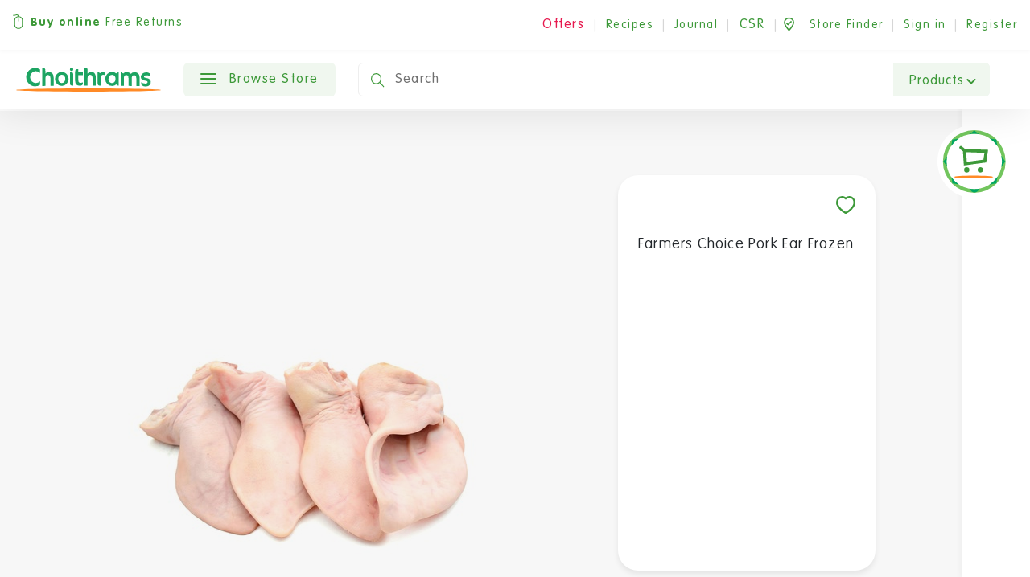

--- FILE ---
content_type: text/html; charset=utf-8
request_url: https://www.choithrams.com/en/catalogue/farmers-choice-pork-ear_749302/
body_size: 69267
content:






<!DOCTYPE html>
<html lang="en" class="no-js">
<head>
  <meta charset="utf-8">
  <meta name="viewport" content="width=device-width, initial-scale=1.0, viewport-fit=cover">

  
    <title>Farmers Choice Pork Ear Frozen - Choithrams UAE</title>
  

  
    <meta name="description" content="Buy Farmers Choice Pork Ear Frozen from Choithrams.com. Click, Shop, We Drop.">
  

  

<meta name="created" content="29th Jan 2026 08:38"/>
<meta name="viewport" content="width=device-width, initial-scale=1.0, minimum-scale=1.0, maximum-scale=1.0, user-scalable=no, viewport-fit=cover"/>


  <link rel="canonical" href="/en/catalogue/farmers-choice-pork-ear_749302/"/>




<meta property="og:locale" content="en_AE"/>
<meta property="og:site_name" content="Choithrams.com"/>
<meta name="twitter:card" content="summary_large_image"/>


  <meta property="og:url" content="https://choithrams.com/en/catalogue/farmers-choice-pork-ear_749302/"/>



  


  <meta property="og:image" content="https://dyyv8eonpc8dv.cloudfront.net/media/cache/49/bb/49bbba0fb2c3a088bcf3312b12995c07.jpg"/>
  <meta property="og:image:secure_url" content="https://dyyv8eonpc8dv.cloudfront.net/media/cache/49/bb/49bbba0fb2c3a088bcf3312b12995c07.jpg"/>
  <meta itemprop="image" content="https://dyyv8eonpc8dv.cloudfront.net/media/cache/49/bb/49bbba0fb2c3a088bcf3312b12995c07.jpg">
  <meta name="twitter:image" content="choithrams.comhttps://dyyv8eonpc8dv.cloudfront.net/media/cache/49/bb/49bbba0fb2c3a088bcf3312b12995c07.jpg">
  <meta property="og:image:width" content="600"/>
  <meta property="og:image:height" content="600"/>





  <meta property="og:title" content="Farmers Choice Pork Ear Frozen"/>
  <meta name="twitter:title" content="Farmers Choice Pork Ear Frozen"/>


<meta name="twitter:site" content="@Choithrams">
<meta name="twitter:creator" content="@Choithrams">


  <meta property="og:type" content="product"/>



  <meta property="og:description" content="Buy Farmers Choice Pork Ear Frozen from Choithrams.com. "/>
  <meta name="twitter:description" content="Buy Farmers Choice Pork Ear Frozen Choithrams.com.">



















  
    <link rel="icon" href="https://dyyv8eonpc8dv.cloudfront.net/static/choithrams/img/favicon.371104ac9667.png">
    
    
    
    
    
    
    
  

  


    <link rel="stylesheet" href="https://dyyv8eonpc8dv.cloudfront.net/static/choithrams/css/bootstrap.min.a15c2ac3234a.css" media="all">
	<link rel="stylesheet" href="https://dyyv8eonpc8dv.cloudfront.net/static/choithrams/css/animate.min.1e3363099e2e.css" media="all">
	<link rel="stylesheet" href="https://dyyv8eonpc8dv.cloudfront.net/static/choithrams/css/fonts-embed.35fb79e1d4bf.css" media="all">
	<link rel="stylesheet" href="https://dyyv8eonpc8dv.cloudfront.net/static/choithrams/css/swiper.min.08a2179b7e51.css" media="all">
      <link rel="stylesheet" href="https://dyyv8eonpc8dv.cloudfront.net/static/choithrams/css/intlTelInput.min.630e090fdad8.css" media="all">


	<link rel="stylesheet" href="//use.fontawesome.com/releases/v5.8.1/css/all.css">
    <link rel="stylesheet" href="https://dyyv8eonpc8dv.cloudfront.net/static/choithrams/css/magazine.f03c09aeb671.css" media="all">
	<link rel="stylesheet" href="https://dyyv8eonpc8dv.cloudfront.net/static/choithrams/css/style.904547587409.css" media="all">
    <style>
        .line-crop{
            -webkit-box-orient: vertical;
            -moz-box-orient: vertical;
            box-orient: vertical;
                display: -webkit-box;
            -webkit-line-clamp: 3;

            overflow: hidden;
            text-overflow: ellipsis;

        }
    </style>
  

  
  
  

  
  <script>
    window.dataLayer = window.dataLayer || [];
    dataLayer.push({
        'ecommerce': {
            'detail': {
                'products': [{ 'id': '091-067960' }]
            }
        }
    });
  </script>

   
  <script>
  window.dataLayer = window.dataLayer || [];
  const view_item = {
            event: 'view_item',
            "ecommerce": {
                items: [
                  
                    {
                        item_name: "Farmers Choice Pork Ear Frozen",
                        item_id: "9034723",
                        price: 19.50,
                        item_category: "Non Halal &gt; Non Muslim &gt; Frozen Pork &gt; Frozen Pork",
                        item_brand: "Farmers Choice",
                        item_list_name: "Product Detail",
                        index: 1,
                        quantity: 1
                    }
                ]
            }
        }
        dataLayer.push(view_item);
  </script>



  
    

            <!-- Google Tag Manager New-->
            <script>(function(w,d,s,l,i){w[l]=w[l]||[];w[l].push({'gtm.start':
              new Date().getTime(),event:'gtm.js'});var f=d.getElementsByTagName(s)[0],
              j=d.createElement(s),dl=l!='dataLayer'?'&l='+l:'';j.async=true;j.src=
              'https://www.googletagmanager.com/gtm.js?id='+i+dl;f.parentNode.insertBefore(j,f);
              })(window,document,'script','dataLayerNew','GTM-M455VM8S');</script>
              <!-- End Google Tag Manager New-->
      <!-- Google Tag Manager Old-->
      <script>(function(w,d,s,l,i){w[l]=w[l]||[];w[l].push({'gtm.start':
      new Date().getTime(),event:'gtm.js'});var f=d.getElementsByTagName(s)[0],
      j=d.createElement(s),dl=l!='dataLayer'?'&l='+l:'';j.async=true;j.src=
      'https://www.googletagmanager.com/gtm.js?id='+i+dl;f.parentNode.insertBefore(j,f);
      })(window,document,'script','dataLayer','GTM-K96BS6Z');</script>
      <!-- End Google Tag Manager Old-->

    <!-- Oribi Tracking -->
    <script type="application/javascript">
      (function(b,o,n,g,s,r,c){
        if(b[s]) return;
        b[s]={};
        b[s].scriptToken="Xzc2MjY4NTY4OQ";
        b[s].callsQueue=[];
        b[s].api=function(){b[s].callsQueue.push(arguments);};
        r=o.createElement(n);
        c=o.getElementsByTagName(n)[0];
        r.async=1;
        r.src=g;
        r.id=s+n;
        c.parentNode.insertBefore(r,c);
      })(window,document,"script","https://cdn.oribi.io/Xzc2MjY4NTY4OQ/oribi.js","ORIBI");
    </script>
    <!-- End Oribi Tracking -->

      <!-- GA-4 Ecommerce -->
      
      <!-- <script async src="https://www.googletagmanager.com/gtag/js?id=G-V7YMYKX2W4"></script>
      <script>
        window.dataLayer = window.dataLayer || [];
        function gtag(){dataLayer.push(arguments);}
        gtag('js', new Date());

        gtag('config', G-V7YMYKX2W4, {'debug_mode': true});
      </script> -->
      <!-- Google tag (gtag.js) -->
<!-- <script async src="https://www.googletagmanager.com/gtag/js?id=G-V7YMYKX2W4"></script>
<script>
  window.dataLayer = window.dataLayer || [];
  function gtag(){dataLayer.push(arguments);}
  gtag('js', new Date());

  gtag('config', 'G-V7YMYKX2W4', {'debug_mode': true});
</script> -->
        
      <!-- End GA-4 Ecommerce -->
    
  

  


<script async="async" src="https://securepubads.g.doubleclick.net/tag/js/gpt.js"></script>
<script>
  window.googletag = window.googletag || {cmd: []};
  googletag.cmd.push(function () {
    googletag.pubads().collapseEmptyDivs(true);

    
      // Product Internal
      let size_mapping_product = googletag.sizeMapping()
              .addSize([0, 0], [300, 250])
              .addSize([1050, 300], [970, 90])
              .build();
      // /21756860142/SPINPI002
      // [970, 120]
      // defineSizeMapping(size_mapping_6).
      googletag.defineSlot("/21756860142/choith_prod_internal", [970, 90], "product-internal-ad").defineSizeMapping(size_mapping_product).addService(googletag.pubads());

      
    // Basket
    let size_mapping_9 = googletag.sizeMapping()
            .addSize([0, 0], [300, 250])
            .addSize([1050, 300], [650, 120])
            .build();
    googletag.defineSlot("/21756860142/choith_bskt", [650, 120], "div-basket-inner-main").defineSizeMapping(size_mapping_9).addService(googletag.pubads());


      // Search Window dfp
      googletag.defineSlot("/21756860142/choith_search", [300, 250], "search_window_dfp").addService(googletag.pubads());


    googletag.enableServices();
  });
</script>

</head>

<body id="default"
      class="internal product-internal default">


  
    <!-- Google Tag Manager (noscript) OLD-->
    <noscript><iframe src="https://www.googletagmanager.com/ns.html?id=GTM-K96BS6Z"
    height="0" width="0" style="display:none;visibility:hidden"></iframe></noscript>
    <!-- End Google Tag Manager (noscript) OLD-->
         <!-- Google Tag Manager (noscript) NEW-->
    <noscript><iframe src="https://www.googletagmanager.com/ns.html?id=GTM-M455VM8S"
      height="0" width="0" style="display:none;visibility:hidden"></iframe></noscript>
      <!-- End Google Tag Manager (noscript) NEW-->
  




  

    
      







<header class="desktop-only">
  <section class="top-bar">
    <div class="row">
      <div class="col-12">
        <div class="top-text">

          <img src="https://dyyv8eonpc8dv.cloudfront.net/static/choithrams/icons/online-mouse.5c00a8896750.svg"><strong>Buy online</strong> Free Returns
        </div>
        <div class="top-text right">

          
            <span class="offer-area">
              <span class="dropdown offer-dropdown">
                <button class="btn btn-link dropdown-toggle" type="button" id="dropdownoffersButton"
                        data-toggle="dropdown" aria-haspopup="true" aria-expanded="false">
                  <span>Offers</span>
                </button>

                <div class="dropdown-menu" aria-labelledby="dropdownoffersButton">
                  <ul>
                    
                      <li><a href="/en/special-offers/" class="offer">Special Offers</a></li>
                    
                    
                      <li><a href="/en/seasonal-offers/"
                             class="offer">Yellow Ticket</a></li>
                    
                    
                    
                  </ul>
                </div>
              </span>
            </span>
            <span class="line">|</span>
          

          <a href="/en/recipes/" class="">Recipes </a>
         <span class="line">|</span>
          <a href="/en/journal/">Journal</a>

        
          <span class="line">|</span>
         <span class="offer-area">
              <span class="dropdown offer-dropdown">
                <button class="btn btn-link dropdown-toggle" type="button" id="dropdownoffersButton"
                        data-toggle="dropdown" aria-haspopup="true" aria-expanded="false">
                  <span style="color: #3D9939;">CSR</span>
                </button>

                <div class="dropdown-menu" aria-labelledby="dropdownoffersButton">
                  <ul>
                    
                      <li><a href="https://www.choithrams.com/en/journal/choithrams-customers-lend-voice-to-wfps-stopthewaste-/">Stop The Waste</a></li>
                    
                      <li><a href="https://www.choithrams.com/en/journal/zero-hunger-campaign-is-back/">Zero Hunger</a></li>
                    
                      <li><a href="https://www.choithrams.com/en/journal/give-gaza-goodness/">MSF</a></li>
                    
                      <li><a href="https://www.choithrams.com/en/journal/lighthouse-project/">Lighthouse Project</a></li>
                    
                      <li><a href="https://www.choithrams.com/en/journal/choithrams-double-blessings/">Double Blessings</a></li>
                    
                      <li><a href="https://www.choithrams.com/en/journal/choithrams-unite-against-covid-19/">COVID-19</a></li>
                    
                    
                  </ul>
                </div>
              </span>
            </span>

        

          <span class="line">|</span><a href="/en/store-finder/"><img
          src="https://dyyv8eonpc8dv.cloudfront.net/static/choithrams/icons/store-finder.ccb8ce099004.svg"> <span
          class="hide-tab">Store Finder</span></a>
          <span class="line">|</span>
          
            <a href="javascript:void(0)" class="js-siginin">Sign in</a>
            <span class="line">|</span>
            <a href="/en/accounts/register/">Register</a>
          
        </div>

      </div>
    </div>
  </section>
  <section class="head-bx">
   
    <div class="head">
      
      <a href="/"><img src="https://dyyv8eonpc8dv.cloudfront.net/static/choithrams/icons/logo.ff4882685ae2.svg" alt="Choithrams" class="logo hide-tab"></a>
      <a href="/"><img src="https://dyyv8eonpc8dv.cloudfront.net/static/choithrams/icons/mobile-logo.2fb68705c022.svg" alt="Choithrams"
                       class="logo m-logo show-tab"></a>
      <nav class="navbar primary navbar-expand-lg navbar-light bg-light browse-store" style="z-index: 14">
        <div class="collapse navbar-collapse" id="navbarSupportedContent">
          <ul class="navbar-nav nav-fill">
            <li class="nav-item dropdown megamenu-li">
              <a class="btn green-btn no-margin"
                 href="javascript:void(0)">
                <div class="hamburger hamburger--slider">
                  <div class="hamburger-box">
                    <div class="hamburger-inner"></div>
                  </div>
                </div>
                Browse Store</a>
              <div class="dropdown-menu megamenu">
                <div class="menu-content">
                  


<nav class="level-one">
  <div class="menu-div">
    
    
    
      <ul>
      
          <li>
            <a href="/en/special-offers/"class="level-one-a special-offer   " >
                      <svg xmlns="http://www.w3.org/2000/svg" width="20" height="20" viewBox="0 0 20 20">
                    <g id="noun_offer_2340065" transform="translate(453 247.35)">
                      <path id="Path_20849" data-name="Path 20849" d="M21.846,10.5l-.738-.865a1.5,1.5,0,0,1-.358-.865l-.084-1.139a3.26,3.26,0,0,0-3.015-3.015l-1.138-.084a1.445,1.445,0,0,1-.864-.358l-.864-.738a3.291,3.291,0,0,0-4.28,0l-.864.738a1.5,1.5,0,0,1-.864.358l-1.138.084A3.26,3.26,0,0,0,4.621,7.637L4.537,8.775a1.445,1.445,0,0,1-.358.865l-.738.865a3.292,3.292,0,0,0,0,4.28l.738.865a1.5,1.5,0,0,1,.358.865l.084,1.139a3.26,3.26,0,0,0,3.015,3.015l1.138.084a1.445,1.445,0,0,1,.864.358l.864.738a3.23,3.23,0,0,0,4.259,0l.864-.738a1.5,1.5,0,0,1,.864-.358l1.138-.084a3.26,3.26,0,0,0,3.015-3.015l.084-1.139a1.445,1.445,0,0,1,.358-.865l.738-.865A3.22,3.22,0,0,0,21.846,10.5ZM9.766,8.248a1.5,1.5,0,1,1-1.5,1.5A1.476,1.476,0,0,1,9.766,8.248Zm.4,8.1A.887.887,0,0,1,8.9,15.1l6.177-6.178a.88.88,0,0,1,1.244,1.244Zm5.334.675a1.5,1.5,0,1,1,1.5-1.5A1.5,1.5,0,0,1,15.5,17.02Z" transform="translate(-455.65 -250)" fill="#e6194e"></path>
                    </g>
                  </svg> Special Offers
            </a>
          </li>
      
        <li>
          <a class="level-one-a all-products" href="/en/catalogue/">All products</a>
        </li>
        
          
          
          <li>
            <a class="level-one-a" href="/en/catalogue/category/baby_1482/">Baby</a>
            <div class="arrow-svg">
              <svg xmlns="http://www.w3.org/2000/svg" width="6.811" height="13.118" viewBox="0 0 6.811 13.118">
  <path id="Path_20853" data-name="Path 20853" d="M511.133,219.247l5,5.923-5,5.077" transform="translate(-510.072 -218.19)" fill="none" stroke="rgba(61,153,57,0.5)" stroke-linecap="round" stroke-linejoin="round" stroke-width="1.5"/>
</svg>
            </div>
            

<div class="level-two">
  <div class="menu-div">
    <ul>
      
      
        
        
          <li>
            <a class="level-two-a" href="/en/catalogue/category/baby/baby-care_1885/">Baby Care</a>
            <div class="arrow-svg">
             <svg xmlns="http://www.w3.org/2000/svg" width="6.811" height="13.118" viewBox="0 0 6.811 13.118">
  <path id="Path_20853" data-name="Path 20853" d="M511.133,219.247l5,5.923-5,5.077" transform="translate(-510.072 -218.19)" fill="none" stroke="rgba(61,153,57,0.5)" stroke-linecap="round" stroke-linejoin="round" stroke-width="1.5"/>
</svg>
            </div>
            

<div class="level-three">
	<div class="menu-div">
		<ul>
      
			
        
        
          <li>
            <a class="level-three-a" href="/en/catalogue/category/baby/baby-care/baby-bottles-accessories_1936/">Baby Bottles &amp; Accessories</a>
          </li>
        
			
        
        
          <li>
            <a class="level-three-a" href="/en/catalogue/category/baby/baby-care/baby-care-accessories_1888/">Baby Care Accessories</a>
          </li>
        
			
        
        
          <li>
            <a class="level-three-a" href="/en/catalogue/category/baby/baby-care/baby-diapers_1984/">Baby Diapers</a>
          </li>
        
			
        
        
          <li>
            <a class="level-three-a" href="/en/catalogue/category/baby/baby-care/baby-toiletries_1886/">Baby Toiletries</a>
          </li>
        
			
        
        
          <li>
            <a class="level-three-a" href="/en/catalogue/category/baby/baby-care/baby-wipes_1891/">Baby Wipes</a>
          </li>
        
			
		</ul>
	</div>
</div>

          </li>
        
      
        
        
          <li>
            <a class="level-two-a" href="/en/catalogue/category/baby/baby-food_1483/">Baby Food</a>
            <div class="arrow-svg">
             <svg xmlns="http://www.w3.org/2000/svg" width="6.811" height="13.118" viewBox="0 0 6.811 13.118">
  <path id="Path_20853" data-name="Path 20853" d="M511.133,219.247l5,5.923-5,5.077" transform="translate(-510.072 -218.19)" fill="none" stroke="rgba(61,153,57,0.5)" stroke-linecap="round" stroke-linejoin="round" stroke-width="1.5"/>
</svg>
            </div>
            

<div class="level-three">
	<div class="menu-div">
		<ul>
      
			
        
        
			
        
        
          <li>
            <a class="level-three-a" href="/en/catalogue/category/baby/baby-food/baby-fruit-pots-pouches_1486/">Baby Fruit Pots &amp; Pouches</a>
          </li>
        
			
        
        
          <li>
            <a class="level-three-a" href="/en/catalogue/category/baby/baby-food/cereals_2_3008/">Cereals</a>
          </li>
        
			
        
        
          <li>
            <a class="level-three-a" href="/en/catalogue/category/baby/baby-food/milk-formula_1611/">Milk Formula</a>
          </li>
        
			
        
        
          <li>
            <a class="level-three-a" href="/en/catalogue/category/baby/baby-food/organic_2_3006/">Organic</a>
          </li>
        
			
        
        
			
		</ul>
	</div>
</div>

          </li>
        
      
    </ul>
  </div>
</div>

          </li>
          
        
          
          
          <li>
            <a class="level-one-a" href="/en/catalogue/category/beverages_1377/">Beverages</a>
            <div class="arrow-svg">
              <svg xmlns="http://www.w3.org/2000/svg" width="6.811" height="13.118" viewBox="0 0 6.811 13.118">
  <path id="Path_20853" data-name="Path 20853" d="M511.133,219.247l5,5.923-5,5.077" transform="translate(-510.072 -218.19)" fill="none" stroke="rgba(61,153,57,0.5)" stroke-linecap="round" stroke-linejoin="round" stroke-width="1.5"/>
</svg>
            </div>
            

<div class="level-two">
  <div class="menu-div">
    <ul>
      
      
        
        
          <li>
            <a class="level-two-a" href="/en/catalogue/category/beverages/coffee_1603/">Coffee</a>
            <div class="arrow-svg">
             <svg xmlns="http://www.w3.org/2000/svg" width="6.811" height="13.118" viewBox="0 0 6.811 13.118">
  <path id="Path_20853" data-name="Path 20853" d="M511.133,219.247l5,5.923-5,5.077" transform="translate(-510.072 -218.19)" fill="none" stroke="rgba(61,153,57,0.5)" stroke-linecap="round" stroke-linejoin="round" stroke-width="1.5"/>
</svg>
            </div>
            

<div class="level-three">
	<div class="menu-div">
		<ul>
      
			
        
        
          <li>
            <a class="level-three-a" href="/en/catalogue/category/beverages/coffee/beans_2_2860/">Beans</a>
          </li>
        
			
        
        
          <li>
            <a class="level-three-a" href="/en/catalogue/category/beverages/coffee/cappuccino-latte-mocha_1623/">Cappuccino, Latte &amp; Mocha</a>
          </li>
        
			
        
        
			
        
        
          <li>
            <a class="level-three-a" href="/en/catalogue/category/beverages/coffee/coffee-creamer_1795/">Coffee Creamer</a>
          </li>
        
			
        
        
          <li>
            <a class="level-three-a" href="/en/catalogue/category/beverages/coffee/coffee-pods_1610/">Coffee Pods</a>
          </li>
        
			
        
        
          <li>
            <a class="level-three-a" href="/en/catalogue/category/beverages/coffee/decaf-coffee_1627/">Decaf Coffee</a>
          </li>
        
			
        
        
          <li>
            <a class="level-three-a" href="/en/catalogue/category/beverages/coffee/ground_2_2862/">Ground</a>
          </li>
        
			
        
        
			
        
        
          <li>
            <a class="level-three-a" href="/en/catalogue/category/beverages/coffee/instant_2_2840/">Instant</a>
          </li>
        
			
        
        
			
		</ul>
	</div>
</div>

          </li>
        
      
        
        
          <li>
            <a class="level-two-a" href="/en/catalogue/category/beverages/hot-chocolate-malt-drinks-milk-mixes_1630/">Hot Chocolate, Malt Drinks &amp; Milk Mixes</a>
            <div class="arrow-svg">
             <svg xmlns="http://www.w3.org/2000/svg" width="6.811" height="13.118" viewBox="0 0 6.811 13.118">
  <path id="Path_20853" data-name="Path 20853" d="M511.133,219.247l5,5.923-5,5.077" transform="translate(-510.072 -218.19)" fill="none" stroke="rgba(61,153,57,0.5)" stroke-linecap="round" stroke-linejoin="round" stroke-width="1.5"/>
</svg>
            </div>
            

<div class="level-three">
	<div class="menu-div">
		<ul>
      
			
        
        
          <li>
            <a class="level-three-a" href="/en/catalogue/category/beverages/hot-chocolate-malt-drinks-milk-mixes/cocoa_1744/">Cocoa</a>
          </li>
        
			
        
        
          <li>
            <a class="level-three-a" href="/en/catalogue/category/beverages/hot-chocolate-malt-drinks-milk-mixes/hot-chocolate_1631/">Hot Chocolate</a>
          </li>
        
			
        
        
          <li>
            <a class="level-three-a" href="/en/catalogue/category/beverages/hot-chocolate-malt-drinks-milk-mixes/malted-drinks_1796/">Malted Drinks</a>
          </li>
        
			
		</ul>
	</div>
</div>

          </li>
        
      
        
        
          <li>
            <a class="level-two-a" href="/en/catalogue/category/beverages/juice_1384/">Juice</a>
            <div class="arrow-svg">
             <svg xmlns="http://www.w3.org/2000/svg" width="6.811" height="13.118" viewBox="0 0 6.811 13.118">
  <path id="Path_20853" data-name="Path 20853" d="M511.133,219.247l5,5.923-5,5.077" transform="translate(-510.072 -218.19)" fill="none" stroke="rgba(61,153,57,0.5)" stroke-linecap="round" stroke-linejoin="round" stroke-width="1.5"/>
</svg>
            </div>
            

<div class="level-three">
	<div class="menu-div">
		<ul>
      
			
        
        
          <li>
            <a class="level-three-a" href="/en/catalogue/category/beverages/juice/bottled_2_2866/">Bottled</a>
          </li>
        
			
        
        
			
        
        
          <li>
            <a class="level-three-a" href="/en/catalogue/category/beverages/juice/canned_2_2850/">Canned</a>
          </li>
        
			
        
        
			
        
        
          <li>
            <a class="level-three-a" href="/en/catalogue/category/beverages/juice/carton-juice_1848/">Carton Juice</a>
          </li>
        
			
        
        
          <li>
            <a class="level-three-a" href="/en/catalogue/category/beverages/juice/coconut-water_1647/">Coconut Water</a>
          </li>
        
			
        
        
          <li>
            <a class="level-three-a" href="/en/catalogue/category/beverages/juice/cordials-squash-drink-mixes_1421/">Cordials, Squash &amp; Drink Mixes</a>
          </li>
        
			
        
        
          <li>
            <a class="level-three-a" href="/en/catalogue/category/beverages/juice/kids-juice_2142/">Kids Juice</a>
          </li>
        
			
        
        
          <li>
            <a class="level-three-a" href="/en/catalogue/category/beverages/juice/organic_2352/">Organic</a>
          </li>
        
			
        
        
          <li>
            <a class="level-three-a" href="/en/catalogue/category/beverages/juice/tropical_2_2871/">Tropical</a>
          </li>
        
			
        
        
			
		</ul>
	</div>
</div>

          </li>
        
      
        
        
          <li>
            <a class="level-two-a" href="/en/catalogue/category/beverages/non-alcoholic_3_2825/">Non Alcoholic</a>
            <div class="arrow-svg">
             <svg xmlns="http://www.w3.org/2000/svg" width="6.811" height="13.118" viewBox="0 0 6.811 13.118">
  <path id="Path_20853" data-name="Path 20853" d="M511.133,219.247l5,5.923-5,5.077" transform="translate(-510.072 -218.19)" fill="none" stroke="rgba(61,153,57,0.5)" stroke-linecap="round" stroke-linejoin="round" stroke-width="1.5"/>
</svg>
            </div>
            

<div class="level-three">
	<div class="menu-div">
		<ul>
      
			
        
        
          <li>
            <a class="level-three-a" href="/en/catalogue/category/beverages/non-alcoholic_3/beers_2826/">Beers</a>
          </li>
        
			
        
        
			
        
        
          <li>
            <a class="level-three-a" href="/en/catalogue/category/beverages/non-alcoholic_3/wines_2828/">Wines</a>
          </li>
        
			
		</ul>
	</div>
</div>

          </li>
        
      
        
        
          <li>
            <a class="level-two-a" href="/en/catalogue/category/beverages/soft-drinks_1378/">Soft Drinks</a>
            <div class="arrow-svg">
             <svg xmlns="http://www.w3.org/2000/svg" width="6.811" height="13.118" viewBox="0 0 6.811 13.118">
  <path id="Path_20853" data-name="Path 20853" d="M511.133,219.247l5,5.923-5,5.077" transform="translate(-510.072 -218.19)" fill="none" stroke="rgba(61,153,57,0.5)" stroke-linecap="round" stroke-linejoin="round" stroke-width="1.5"/>
</svg>
            </div>
            

<div class="level-three">
	<div class="menu-div">
		<ul>
      
			
        
        
          <li>
            <a class="level-three-a" href="/en/catalogue/category/beverages/soft-drinks/carbonated-drinks_1637/">Carbonated Drinks</a>
          </li>
        
			
        
        
          <li>
            <a class="level-three-a" href="/en/catalogue/category/beverages/soft-drinks/cold-coffee-ice-tea_1628/">Cold Coffee &amp; Ice Tea</a>
          </li>
        
			
        
        
          <li>
            <a class="level-three-a" href="/en/catalogue/category/beverages/soft-drinks/energy-drinks_1639/">Energy Drinks</a>
          </li>
        
			
        
        
          <li>
            <a class="level-three-a" href="/en/catalogue/category/beverages/soft-drinks/malt-beverages-non-alcoholic-beers_1660/">Malt Beverages &amp; Non-Alcoholic Beers</a>
          </li>
        
			
        
        
          <li>
            <a class="level-three-a" href="/en/catalogue/category/beverages/soft-drinks/mixers_1379/">Mixers</a>
          </li>
        
			
        
        
          <li>
            <a class="level-three-a" href="/en/catalogue/category/beverages/soft-drinks/sports-drinks_1661/">Sports Drinks</a>
          </li>
        
			
		</ul>
	</div>
</div>

          </li>
        
      
        
        
          <li>
            <a class="level-two-a" href="/en/catalogue/category/beverages/tea_1447/">Tea</a>
            <div class="arrow-svg">
             <svg xmlns="http://www.w3.org/2000/svg" width="6.811" height="13.118" viewBox="0 0 6.811 13.118">
  <path id="Path_20853" data-name="Path 20853" d="M511.133,219.247l5,5.923-5,5.077" transform="translate(-510.072 -218.19)" fill="none" stroke="rgba(61,153,57,0.5)" stroke-linecap="round" stroke-linejoin="round" stroke-width="1.5"/>
</svg>
            </div>
            

<div class="level-three">
	<div class="menu-div">
		<ul>
      
			
        
        
          <li>
            <a class="level-three-a" href="/en/catalogue/category/beverages/tea/decaf-tea_1804/">Decaf Tea</a>
          </li>
        
			
        
        
          <li>
            <a class="level-three-a" href="/en/catalogue/category/beverages/tea/fruit-herbal-tea_1697/">Fruit &amp; Herbal Tea</a>
          </li>
        
			
        
        
          <li>
            <a class="level-three-a" href="/en/catalogue/category/beverages/tea/green_2_2858/">Green</a>
          </li>
        
			
        
        
			
        
        
          <li>
            <a class="level-three-a" href="/en/catalogue/category/beverages/tea/speciality_2_2848/">Speciality</a>
          </li>
        
			
        
        
			
        
        
          <li>
            <a class="level-three-a" href="/en/catalogue/category/beverages/tea/tea-bags_1450/">Tea Bags</a>
          </li>
        
			
        
        
          <li>
            <a class="level-three-a" href="/en/catalogue/category/beverages/tea/tea-loose_1813/">Tea Loose</a>
          </li>
        
			
		</ul>
	</div>
</div>

          </li>
        
      
        
        
          <li>
            <a class="level-two-a" href="/en/catalogue/category/beverages/water_1386/">Water</a>
            <div class="arrow-svg">
             <svg xmlns="http://www.w3.org/2000/svg" width="6.811" height="13.118" viewBox="0 0 6.811 13.118">
  <path id="Path_20853" data-name="Path 20853" d="M511.133,219.247l5,5.923-5,5.077" transform="translate(-510.072 -218.19)" fill="none" stroke="rgba(61,153,57,0.5)" stroke-linecap="round" stroke-linejoin="round" stroke-width="1.5"/>
</svg>
            </div>
            

<div class="level-three">
	<div class="menu-div">
		<ul>
      
			
        
        
          <li>
            <a class="level-three-a" href="/en/catalogue/category/beverages/water/mineral_2_2856/">Mineral</a>
          </li>
        
			
        
        
			
        
        
          <li>
            <a class="level-three-a" href="/en/catalogue/category/beverages/water/sparkling_2_2864/">Sparkling</a>
          </li>
        
			
        
        
			
        
        
          <li>
            <a class="level-three-a" href="/en/catalogue/category/beverages/water/still_2_2842/">Still</a>
          </li>
        
			
        
        
			
		</ul>
	</div>
</div>

          </li>
        
      
    </ul>
  </div>
</div>

          </li>
          
        
          
          
          <li>
            <a class="level-one-a" href="/en/catalogue/category/breakfast-snacking_1391/">Breakfast &amp; Snacking</a>
            <div class="arrow-svg">
              <svg xmlns="http://www.w3.org/2000/svg" width="6.811" height="13.118" viewBox="0 0 6.811 13.118">
  <path id="Path_20853" data-name="Path 20853" d="M511.133,219.247l5,5.923-5,5.077" transform="translate(-510.072 -218.19)" fill="none" stroke="rgba(61,153,57,0.5)" stroke-linecap="round" stroke-linejoin="round" stroke-width="1.5"/>
</svg>
            </div>
            

<div class="level-two">
  <div class="menu-div">
    <ul>
      
      
        
        
          <li>
            <a class="level-two-a" href="/en/catalogue/category/breakfast-snacking/biscuits-cookies-crackers_1392/">Biscuits, Cookies &amp; Crackers</a>
            <div class="arrow-svg">
             <svg xmlns="http://www.w3.org/2000/svg" width="6.811" height="13.118" viewBox="0 0 6.811 13.118">
  <path id="Path_20853" data-name="Path 20853" d="M511.133,219.247l5,5.923-5,5.077" transform="translate(-510.072 -218.19)" fill="none" stroke="rgba(61,153,57,0.5)" stroke-linecap="round" stroke-linejoin="round" stroke-width="1.5"/>
</svg>
            </div>
            

<div class="level-three">
	<div class="menu-div">
		<ul>
      
			
        
        
          <li>
            <a class="level-three-a" href="/en/catalogue/category/breakfast-snacking/biscuits-cookies-crackers/cake-bars_1722/">Cake bars</a>
          </li>
        
			
        
        
          <li>
            <a class="level-three-a" href="/en/catalogue/category/breakfast-snacking/biscuits-cookies-crackers/cookies-chocolate-biscuits-wafers_1493/">Cookies, Chocolate Biscuits &amp; Wafers</a>
          </li>
        
			
        
        
          <li>
            <a class="level-three-a" href="/en/catalogue/category/breakfast-snacking/biscuits-cookies-crackers/digestives-assorted-biscuits_1492/">Digestives &amp; Assorted Biscuits</a>
          </li>
        
			
        
        
          <li>
            <a class="level-three-a" href="/en/catalogue/category/breakfast-snacking/biscuits-cookies-crackers/savoury-biscuits-crackers_1498/">Savoury Biscuits &amp; Crackers</a>
          </li>
        
			
        
        
          <li>
            <a class="level-three-a" href="/en/catalogue/category/breakfast-snacking/biscuits-cookies-crackers/shortbread_1499/">Shortbread</a>
          </li>
        
			
        
        
          <li>
            <a class="level-three-a" href="/en/catalogue/category/breakfast-snacking/biscuits-cookies-crackers/snacks_1393/">Snacks</a>
          </li>
        
			
		</ul>
	</div>
</div>

          </li>
        
      
        
        
          <li>
            <a class="level-two-a" href="/en/catalogue/category/breakfast-snacking/breakfast-cereals_1633/">Breakfast Cereals</a>
            <div class="arrow-svg">
             <svg xmlns="http://www.w3.org/2000/svg" width="6.811" height="13.118" viewBox="0 0 6.811 13.118">
  <path id="Path_20853" data-name="Path 20853" d="M511.133,219.247l5,5.923-5,5.077" transform="translate(-510.072 -218.19)" fill="none" stroke="rgba(61,153,57,0.5)" stroke-linecap="round" stroke-linejoin="round" stroke-width="1.5"/>
</svg>
            </div>
            

<div class="level-three">
	<div class="menu-div">
		<ul>
      
			
        
        
          <li>
            <a class="level-three-a" href="/en/catalogue/category/breakfast-snacking/breakfast-cereals/family_2_2854/">Family</a>
          </li>
        
			
        
        
			
        
        
          <li>
            <a class="level-three-a" href="/en/catalogue/category/breakfast-snacking/breakfast-cereals/kids_2_2846/">Kids</a>
          </li>
        
			
        
        
			
        
        
          <li>
            <a class="level-three-a" href="/en/catalogue/category/breakfast-snacking/breakfast-cereals/muesli_1635/">Muesli</a>
          </li>
        
			
        
        
          <li>
            <a class="level-three-a" href="/en/catalogue/category/breakfast-snacking/breakfast-cereals/oats_1664/">Oats</a>
          </li>
        
			
		</ul>
	</div>
</div>

          </li>
        
      
        
        
          <li>
            <a class="level-two-a" href="/en/catalogue/category/breakfast-snacking/cereal-bars_1487/">Cereal Bars</a>
            <div class="arrow-svg">
             <svg xmlns="http://www.w3.org/2000/svg" width="6.811" height="13.118" viewBox="0 0 6.811 13.118">
  <path id="Path_20853" data-name="Path 20853" d="M511.133,219.247l5,5.923-5,5.077" transform="translate(-510.072 -218.19)" fill="none" stroke="rgba(61,153,57,0.5)" stroke-linecap="round" stroke-linejoin="round" stroke-width="1.5"/>
</svg>
            </div>
            

<div class="level-three">
	<div class="menu-div">
		<ul>
      
			
        
        
          <li>
            <a class="level-three-a" href="/en/catalogue/category/breakfast-snacking/cereal-bars/cereal-protein-bars_1488/">Cereal, Protein Bars</a>
          </li>
        
			
		</ul>
	</div>
</div>

          </li>
        
      
        
        
          <li>
            <a class="level-two-a" href="/en/catalogue/category/breakfast-snacking/chocolates-confectionery_1475/">Chocolates &amp; Confectionery</a>
            <div class="arrow-svg">
             <svg xmlns="http://www.w3.org/2000/svg" width="6.811" height="13.118" viewBox="0 0 6.811 13.118">
  <path id="Path_20853" data-name="Path 20853" d="M511.133,219.247l5,5.923-5,5.077" transform="translate(-510.072 -218.19)" fill="none" stroke="rgba(61,153,57,0.5)" stroke-linecap="round" stroke-linejoin="round" stroke-width="1.5"/>
</svg>
            </div>
            

<div class="level-three">
	<div class="menu-div">
		<ul>
      
			
        
        
          <li>
            <a class="level-three-a" href="/en/catalogue/category/breakfast-snacking/chocolates-confectionery/chocolates_1479/">Chocolates</a>
          </li>
        
			
        
        
          <li>
            <a class="level-three-a" href="/en/catalogue/category/breakfast-snacking/chocolates-confectionery/gums-mints_1606/">Gums &amp; Mints</a>
          </li>
        
			
        
        
          <li>
            <a class="level-three-a" href="/en/catalogue/category/breakfast-snacking/chocolates-confectionery/premium-chocolate-confectionery_1476/">Premium Chocolate &amp; Confectionery</a>
          </li>
        
			
        
        
          <li>
            <a class="level-three-a" href="/en/catalogue/category/breakfast-snacking/chocolates-confectionery/sweets-candy_1706/">Sweets &amp; Candy</a>
          </li>
        
			
		</ul>
	</div>
</div>

          </li>
        
      
        
        
          <li>
            <a class="level-two-a" href="/en/catalogue/category/breakfast-snacking/crisps-snacks_1500/">Crisps &amp; Snacks</a>
            <div class="arrow-svg">
             <svg xmlns="http://www.w3.org/2000/svg" width="6.811" height="13.118" viewBox="0 0 6.811 13.118">
  <path id="Path_20853" data-name="Path 20853" d="M511.133,219.247l5,5.923-5,5.077" transform="translate(-510.072 -218.19)" fill="none" stroke="rgba(61,153,57,0.5)" stroke-linecap="round" stroke-linejoin="round" stroke-width="1.5"/>
</svg>
            </div>
            

<div class="level-three">
	<div class="menu-div">
		<ul>
      
			
        
        
          <li>
            <a class="level-three-a" href="/en/catalogue/category/breakfast-snacking/crisps-snacks/crisps_1503/">Crisps</a>
          </li>
        
			
        
        
          <li>
            <a class="level-three-a" href="/en/catalogue/category/breakfast-snacking/crisps-snacks/ethnic-snacks_1771/">Ethnic Snacks</a>
          </li>
        
			
        
        
          <li>
            <a class="level-three-a" href="/en/catalogue/category/breakfast-snacking/crisps-snacks/pop-corn_1506/">Pop Corn</a>
          </li>
        
			
        
        
          <li>
            <a class="level-three-a" href="/en/catalogue/category/breakfast-snacking/crisps-snacks/snacks_1501/">Snacks</a>
          </li>
        
			
        
        
          <li>
            <a class="level-three-a" href="/en/catalogue/category/breakfast-snacking/crisps-snacks/tortillas-and-dips_1839/">Tortillas And Dips</a>
          </li>
        
			
		</ul>
	</div>
</div>

          </li>
        
      
        
        
          <li>
            <a class="level-two-a" href="/en/catalogue/category/breakfast-snacking/healthy-snacking_1508/">Healthy Snacking</a>
            <div class="arrow-svg">
             <svg xmlns="http://www.w3.org/2000/svg" width="6.811" height="13.118" viewBox="0 0 6.811 13.118">
  <path id="Path_20853" data-name="Path 20853" d="M511.133,219.247l5,5.923-5,5.077" transform="translate(-510.072 -218.19)" fill="none" stroke="rgba(61,153,57,0.5)" stroke-linecap="round" stroke-linejoin="round" stroke-width="1.5"/>
</svg>
            </div>
            

<div class="level-three">
	<div class="menu-div">
		<ul>
      
			
        
        
          <li>
            <a class="level-three-a" href="/en/catalogue/category/breakfast-snacking/healthy-snacking/chocolates-biscuits_1832/">Chocolates &amp; Biscuits</a>
          </li>
        
			
        
        
          <li>
            <a class="level-three-a" href="/en/catalogue/category/breakfast-snacking/healthy-snacking/digestives-assorted-biscuits_1811/">Digestives &amp; Assorted Biscuits</a>
          </li>
        
			
        
        
          <li>
            <a class="level-three-a" href="/en/catalogue/category/breakfast-snacking/healthy-snacking/gluten-free_1725/">Gluten Free</a>
          </li>
        
			
        
        
          <li>
            <a class="level-three-a" href="/en/catalogue/category/breakfast-snacking/healthy-snacking/healthy-snacking_2640/">Healthy Snacking</a>
          </li>
        
			
        
        
          <li>
            <a class="level-three-a" href="/en/catalogue/category/breakfast-snacking/healthy-snacking/organic_2_2852/">Organic</a>
          </li>
        
			
        
        
			
        
        
          <li>
            <a class="level-three-a" href="/en/catalogue/category/breakfast-snacking/healthy-snacking/savoury-biscuits-crackers_1809/">Savoury Biscuits &amp; Crackers</a>
          </li>
        
			
        
        
          <li>
            <a class="level-three-a" href="/en/catalogue/category/breakfast-snacking/healthy-snacking/sugar-free_1807/">Sugar Free</a>
          </li>
        
			
		</ul>
	</div>
</div>

          </li>
        
      
        
        
          <li>
            <a class="level-two-a" href="/en/catalogue/category/breakfast-snacking/jams-honey-spreads_1440/">Jams, Honey &amp; Spreads</a>
            <div class="arrow-svg">
             <svg xmlns="http://www.w3.org/2000/svg" width="6.811" height="13.118" viewBox="0 0 6.811 13.118">
  <path id="Path_20853" data-name="Path 20853" d="M511.133,219.247l5,5.923-5,5.077" transform="translate(-510.072 -218.19)" fill="none" stroke="rgba(61,153,57,0.5)" stroke-linecap="round" stroke-linejoin="round" stroke-width="1.5"/>
</svg>
            </div>
            

<div class="level-three">
	<div class="menu-div">
		<ul>
      
			
        
        
          <li>
            <a class="level-three-a" href="/en/catalogue/category/breakfast-snacking/jams-honey-spreads/chocolate-nut-butters_1509/">Chocolate &amp; Nut Butters</a>
          </li>
        
			
        
        
          <li>
            <a class="level-three-a" href="/en/catalogue/category/breakfast-snacking/jams-honey-spreads/honey_1464/">Honey</a>
          </li>
        
			
        
        
          <li>
            <a class="level-three-a" href="/en/catalogue/category/breakfast-snacking/jams-honey-spreads/jam-marmalade_1808/">Jam, Marmalade</a>
          </li>
        
			
        
        
          <li>
            <a class="level-three-a" href="/en/catalogue/category/breakfast-snacking/jams-honey-spreads/organic_1823/">Organic</a>
          </li>
        
			
        
        
          <li>
            <a class="level-three-a" href="/en/catalogue/category/breakfast-snacking/jams-honey-spreads/other-spreads_1494/">Other Spreads</a>
          </li>
        
			
        
        
          <li>
            <a class="level-three-a" href="/en/catalogue/category/breakfast-snacking/jams-honey-spreads/sugar-free_1709/">Sugar Free</a>
          </li>
        
			
        
        
          <li>
            <a class="level-three-a" href="/en/catalogue/category/breakfast-snacking/jams-honey-spreads/syrups_1441/">Syrups</a>
          </li>
        
			
		</ul>
	</div>
</div>

          </li>
        
      
        
        
          <li>
            <a class="level-two-a" href="/en/catalogue/category/breakfast-snacking/nuts-dried-fruits_1399/">Nuts &amp; Dried Fruits</a>
            <div class="arrow-svg">
             <svg xmlns="http://www.w3.org/2000/svg" width="6.811" height="13.118" viewBox="0 0 6.811 13.118">
  <path id="Path_20853" data-name="Path 20853" d="M511.133,219.247l5,5.923-5,5.077" transform="translate(-510.072 -218.19)" fill="none" stroke="rgba(61,153,57,0.5)" stroke-linecap="round" stroke-linejoin="round" stroke-width="1.5"/>
</svg>
            </div>
            

<div class="level-three">
	<div class="menu-div">
		<ul>
      
			
        
        
          <li>
            <a class="level-three-a" href="/en/catalogue/category/breakfast-snacking/nuts-dried-fruits/dried-fruits_1400/">Dried Fruits</a>
          </li>
        
			
        
        
          <li>
            <a class="level-three-a" href="/en/catalogue/category/breakfast-snacking/nuts-dried-fruits/organic_2174/">Organic</a>
          </li>
        
			
        
        
          <li>
            <a class="level-three-a" href="/en/catalogue/category/breakfast-snacking/nuts-dried-fruits/raw-nuts_1514/">Raw Nuts</a>
          </li>
        
			
        
        
          <li>
            <a class="level-three-a" href="/en/catalogue/category/breakfast-snacking/nuts-dried-fruits/roasted-salted-coated_1445/">Roasted, Salted &amp; Coated</a>
          </li>
        
			
        
        
          <li>
            <a class="level-three-a" href="/en/catalogue/category/breakfast-snacking/nuts-dried-fruits/seeds_1524/">Seeds</a>
          </li>
        
			
		</ul>
	</div>
</div>

          </li>
        
      
    </ul>
  </div>
</div>

          </li>
          
        
          
          
        
          
          
          <li>
            <a class="level-one-a" href="/en/catalogue/category/cooking-ingredients_1406/">Cooking &amp; Ingredients</a>
            <div class="arrow-svg">
              <svg xmlns="http://www.w3.org/2000/svg" width="6.811" height="13.118" viewBox="0 0 6.811 13.118">
  <path id="Path_20853" data-name="Path 20853" d="M511.133,219.247l5,5.923-5,5.077" transform="translate(-510.072 -218.19)" fill="none" stroke="rgba(61,153,57,0.5)" stroke-linecap="round" stroke-linejoin="round" stroke-width="1.5"/>
</svg>
            </div>
            

<div class="level-two">
  <div class="menu-div">
    <ul>
      
      
        
        
          <li>
            <a class="level-two-a" href="/en/catalogue/category/cooking-ingredients/baking-flour_1442/">Baking &amp; Flour</a>
            <div class="arrow-svg">
             <svg xmlns="http://www.w3.org/2000/svg" width="6.811" height="13.118" viewBox="0 0 6.811 13.118">
  <path id="Path_20853" data-name="Path 20853" d="M511.133,219.247l5,5.923-5,5.077" transform="translate(-510.072 -218.19)" fill="none" stroke="rgba(61,153,57,0.5)" stroke-linecap="round" stroke-linejoin="round" stroke-width="1.5"/>
</svg>
            </div>
            

<div class="level-three">
	<div class="menu-div">
		<ul>
      
			
        
        
          <li>
            <a class="level-three-a" href="/en/catalogue/category/cooking-ingredients/baking-flour/baking-chocolate_1745/">Baking Chocolate</a>
          </li>
        
			
        
        
          <li>
            <a class="level-three-a" href="/en/catalogue/category/cooking-ingredients/baking-flour/baking-ingredients_1443/">Baking Ingredients</a>
          </li>
        
			
        
        
          <li>
            <a class="level-three-a" href="/en/catalogue/category/cooking-ingredients/baking-flour/cake-decoration_1481/">Cake Decoration</a>
          </li>
        
			
        
        
          <li>
            <a class="level-three-a" href="/en/catalogue/category/cooking-ingredients/baking-flour/cake-mixes_1538/">Cake Mixes</a>
          </li>
        
			
        
        
          <li>
            <a class="level-three-a" href="/en/catalogue/category/cooking-ingredients/baking-flour/dessert-mixes_1798/">Dessert Mixes</a>
          </li>
        
			
        
        
          <li>
            <a class="level-three-a" href="/en/catalogue/category/cooking-ingredients/baking-flour/flour_1529/">Flour</a>
          </li>
        
			
        
        
          <li>
            <a class="level-three-a" href="/en/catalogue/category/cooking-ingredients/baking-flour/organic_2181/">Organic</a>
          </li>
        
			
        
        
			
		</ul>
	</div>
</div>

          </li>
        
      
        
        
          <li>
            <a class="level-two-a" href="/en/catalogue/category/cooking-ingredients/canned_1407/">Canned</a>
            <div class="arrow-svg">
             <svg xmlns="http://www.w3.org/2000/svg" width="6.811" height="13.118" viewBox="0 0 6.811 13.118">
  <path id="Path_20853" data-name="Path 20853" d="M511.133,219.247l5,5.923-5,5.077" transform="translate(-510.072 -218.19)" fill="none" stroke="rgba(61,153,57,0.5)" stroke-linecap="round" stroke-linejoin="round" stroke-width="1.5"/>
</svg>
            </div>
            

<div class="level-three">
	<div class="menu-div">
		<ul>
      
			
        
        
          <li>
            <a class="level-three-a" href="/en/catalogue/category/cooking-ingredients/canned/baked-beans-spaghetti-hoops_2183/">Baked Beans, Spaghetti &amp; Hoops</a>
          </li>
        
			
        
        
          <li>
            <a class="level-three-a" href="/en/catalogue/category/cooking-ingredients/canned/fish-seafood_1785/">Fish &amp; Seafood</a>
          </li>
        
			
        
        
          <li>
            <a class="level-three-a" href="/en/catalogue/category/cooking-ingredients/canned/fruits_1489/">Fruits</a>
          </li>
        
			
        
        
          <li>
            <a class="level-three-a" href="/en/catalogue/category/cooking-ingredients/canned/meat-chicken_1799/">Meat &amp; Chicken</a>
          </li>
        
			
        
        
          <li>
            <a class="level-three-a" href="/en/catalogue/category/cooking-ingredients/canned/organic_1844/">Organic</a>
          </li>
        
			
        
        
			
        
        
          <li>
            <a class="level-three-a" href="/en/catalogue/category/cooking-ingredients/canned/puree-pasta-sauces_3022/">Puree, Pasta &amp; Sauces</a>
          </li>
        
			
        
        
          <li>
            <a class="level-three-a" href="/en/catalogue/category/cooking-ingredients/canned/soups_1616/">Soups</a>
          </li>
        
			
        
        
          <li>
            <a class="level-three-a" href="/en/catalogue/category/cooking-ingredients/canned/vegetables_1707/">Vegetables</a>
          </li>
        
			
		</ul>
	</div>
</div>

          </li>
        
      
        
        
          <li>
            <a class="level-two-a" href="/en/catalogue/category/cooking-ingredients/condiments-sauces_1422/">Condiments &amp; Sauces</a>
            <div class="arrow-svg">
             <svg xmlns="http://www.w3.org/2000/svg" width="6.811" height="13.118" viewBox="0 0 6.811 13.118">
  <path id="Path_20853" data-name="Path 20853" d="M511.133,219.247l5,5.923-5,5.077" transform="translate(-510.072 -218.19)" fill="none" stroke="rgba(61,153,57,0.5)" stroke-linecap="round" stroke-linejoin="round" stroke-width="1.5"/>
</svg>
            </div>
            

<div class="level-three">
	<div class="menu-div">
		<ul>
      
			
        
        
          <li>
            <a class="level-three-a" href="/en/catalogue/category/cooking-ingredients/condiments-sauces/chilli-bbq-sauces_1791/">Chilli &amp; BBQ Sauces</a>
          </li>
        
			
        
        
          <li>
            <a class="level-three-a" href="/en/catalogue/category/cooking-ingredients/condiments-sauces/cooking-sauces_1656/">Cooking Sauces</a>
          </li>
        
			
        
        
          <li>
            <a class="level-three-a" href="/en/catalogue/category/cooking-ingredients/condiments-sauces/ketchup-brown-sauce_1792/">Ketchup &amp; Brown Sauce</a>
          </li>
        
			
        
        
          <li>
            <a class="level-three-a" href="/en/catalogue/category/cooking-ingredients/condiments-sauces/mustard-mayonnaise_1427/">Mustard &amp; Mayonnaise</a>
          </li>
        
			
        
        
          <li>
            <a class="level-three-a" href="/en/catalogue/category/cooking-ingredients/condiments-sauces/olives_1679/">Olives</a>
          </li>
        
			
        
        
          <li>
            <a class="level-three-a" href="/en/catalogue/category/cooking-ingredients/condiments-sauces/organic_1845/">Organic</a>
          </li>
        
			
        
        
          <li>
            <a class="level-three-a" href="/en/catalogue/category/cooking-ingredients/condiments-sauces/pickles-relishes-antipasto_1653/">Pickles, Relishes &amp; Antipasto</a>
          </li>
        
			
        
        
          <li>
            <a class="level-three-a" href="/en/catalogue/category/cooking-ingredients/condiments-sauces/salad-dressings_1801/">Salad Dressings</a>
          </li>
        
			
        
        
          <li>
            <a class="level-three-a" href="/en/catalogue/category/cooking-ingredients/condiments-sauces/sauces-marinades_1773/">Sauces &amp; Marinades</a>
          </li>
        
			
        
        
          <li>
            <a class="level-three-a" href="/en/catalogue/category/cooking-ingredients/condiments-sauces/vinegar-soy-sauce_1423/">Vinegar &amp; Soy Sauce</a>
          </li>
        
			
		</ul>
	</div>
</div>

          </li>
        
      
        
        
          <li>
            <a class="level-two-a" href="/en/catalogue/category/cooking-ingredients/cooking-ingredients_1540/">Cooking Ingredients</a>
            <div class="arrow-svg">
             <svg xmlns="http://www.w3.org/2000/svg" width="6.811" height="13.118" viewBox="0 0 6.811 13.118">
  <path id="Path_20853" data-name="Path 20853" d="M511.133,219.247l5,5.923-5,5.077" transform="translate(-510.072 -218.19)" fill="none" stroke="rgba(61,153,57,0.5)" stroke-linecap="round" stroke-linejoin="round" stroke-width="1.5"/>
</svg>
            </div>
            

<div class="level-three">
	<div class="menu-div">
		<ul>
      
			
        
        
          <li>
            <a class="level-three-a" href="/en/catalogue/category/cooking-ingredients/cooking-ingredients/gravy-stock-seasonings_1618/">Gravy, Stock &amp; Seasonings</a>
          </li>
        
			
        
        
          <li>
            <a class="level-three-a" href="/en/catalogue/category/cooking-ingredients/cooking-ingredients/herbs-spices-mixes_1541/">Herbs, Spices &amp; Mixes</a>
          </li>
        
			
        
        
          <li>
            <a class="level-three-a" href="/en/catalogue/category/cooking-ingredients/cooking-ingredients/salt-pepper_1543/">Salt &amp; Pepper</a>
          </li>
        
			
		</ul>
	</div>
</div>

          </li>
        
      
        
        
          <li>
            <a class="level-two-a" href="/en/catalogue/category/cooking-ingredients/food-of-the-world_1490/">Food of the World</a>
            <div class="arrow-svg">
             <svg xmlns="http://www.w3.org/2000/svg" width="6.811" height="13.118" viewBox="0 0 6.811 13.118">
  <path id="Path_20853" data-name="Path 20853" d="M511.133,219.247l5,5.923-5,5.077" transform="translate(-510.072 -218.19)" fill="none" stroke="rgba(61,153,57,0.5)" stroke-linecap="round" stroke-linejoin="round" stroke-width="1.5"/>
</svg>
            </div>
            

<div class="level-three">
	<div class="menu-div">
		<ul>
      
			
        
        
          <li>
            <a class="level-three-a" href="/en/catalogue/category/cooking-ingredients/food-of-the-world/chinese_2351/">Chinese</a>
          </li>
        
			
        
        
          <li>
            <a class="level-three-a" href="/en/catalogue/category/cooking-ingredients/food-of-the-world/indian_1666/">Indian</a>
          </li>
        
			
        
        
          <li>
            <a class="level-three-a" href="/en/catalogue/category/cooking-ingredients/food-of-the-world/japanese_1546/">Japanese</a>
          </li>
        
			
        
        
          <li>
            <a class="level-three-a" href="/en/catalogue/category/cooking-ingredients/food-of-the-world/korean_2199/">Korean</a>
          </li>
        
			
        
        
          <li>
            <a class="level-three-a" href="/en/catalogue/category/cooking-ingredients/food-of-the-world/mexican_1728/">Mexican</a>
          </li>
        
			
        
        
          <li>
            <a class="level-three-a" href="/en/catalogue/category/cooking-ingredients/food-of-the-world/philipino_1605/">Philipino</a>
          </li>
        
			
        
        
          <li>
            <a class="level-three-a" href="/en/catalogue/category/cooking-ingredients/food-of-the-world/russian_1491/">Russian</a>
          </li>
        
			
        
        
          <li>
            <a class="level-three-a" href="/en/catalogue/category/cooking-ingredients/food-of-the-world/sri-lankan_2498/">Sri Lankan</a>
          </li>
        
			
        
        
          <li>
            <a class="level-three-a" href="/en/catalogue/category/cooking-ingredients/food-of-the-world/thai_1685/">Thai</a>
          </li>
        
			
		</ul>
	</div>
</div>

          </li>
        
      
        
        
          <li>
            <a class="level-two-a" href="/en/catalogue/category/cooking-ingredients/grains-pulses-lentils_1547/">Grains, Pulses &amp; Lentils</a>
            <div class="arrow-svg">
             <svg xmlns="http://www.w3.org/2000/svg" width="6.811" height="13.118" viewBox="0 0 6.811 13.118">
  <path id="Path_20853" data-name="Path 20853" d="M511.133,219.247l5,5.923-5,5.077" transform="translate(-510.072 -218.19)" fill="none" stroke="rgba(61,153,57,0.5)" stroke-linecap="round" stroke-linejoin="round" stroke-width="1.5"/>
</svg>
            </div>
            

<div class="level-three">
	<div class="menu-div">
		<ul>
      
			
        
        
          <li>
            <a class="level-three-a" href="/en/catalogue/category/cooking-ingredients/grains-pulses-lentils/grains_1551/">Grains</a>
          </li>
        
			
        
        
          <li>
            <a class="level-three-a" href="/en/catalogue/category/cooking-ingredients/grains-pulses-lentils/lentils-beans-peas_1548/">Lentils, Beans &amp; Peas</a>
          </li>
        
			
        
        
          <li>
            <a class="level-three-a" href="/en/catalogue/category/cooking-ingredients/grains-pulses-lentils/quinoa-cous-cous-buckwheat-bulghur_1552/">Quinoa, Cous Cous, Buckwheat &amp; Bulghur</a>
          </li>
        
			
		</ul>
	</div>
</div>

          </li>
        
      
        
        
          <li>
            <a class="level-two-a" href="/en/catalogue/category/cooking-ingredients/healthy-snacking_2496/">Healthy Snacking</a>
            <div class="arrow-svg">
             <svg xmlns="http://www.w3.org/2000/svg" width="6.811" height="13.118" viewBox="0 0 6.811 13.118">
  <path id="Path_20853" data-name="Path 20853" d="M511.133,219.247l5,5.923-5,5.077" transform="translate(-510.072 -218.19)" fill="none" stroke="rgba(61,153,57,0.5)" stroke-linecap="round" stroke-linejoin="round" stroke-width="1.5"/>
</svg>
            </div>
            

<div class="level-three">
	<div class="menu-div">
		<ul>
      
			
        
        
          <li>
            <a class="level-three-a" href="/en/catalogue/category/cooking-ingredients/healthy-snacking/sugar-free_2497/">Sugar Free</a>
          </li>
        
			
		</ul>
	</div>
</div>

          </li>
        
      
        
        
          <li>
            <a class="level-two-a" href="/en/catalogue/category/cooking-ingredients/oils-ghees_1553/">Oils &amp; Ghees</a>
            <div class="arrow-svg">
             <svg xmlns="http://www.w3.org/2000/svg" width="6.811" height="13.118" viewBox="0 0 6.811 13.118">
  <path id="Path_20853" data-name="Path 20853" d="M511.133,219.247l5,5.923-5,5.077" transform="translate(-510.072 -218.19)" fill="none" stroke="rgba(61,153,57,0.5)" stroke-linecap="round" stroke-linejoin="round" stroke-width="1.5"/>
</svg>
            </div>
            

<div class="level-three">
	<div class="menu-div">
		<ul>
      
			
        
        
          <li>
            <a class="level-three-a" href="/en/catalogue/category/cooking-ingredients/oils-ghees/cooking-oil_1554/">Cooking Oil</a>
          </li>
        
			
        
        
          <li>
            <a class="level-three-a" href="/en/catalogue/category/cooking-ingredients/oils-ghees/ghee_1800/">Ghee</a>
          </li>
        
			
        
        
          <li>
            <a class="level-three-a" href="/en/catalogue/category/cooking-ingredients/oils-ghees/olive-oil_1652/">Olive Oil</a>
          </li>
        
			
        
        
          <li>
            <a class="level-three-a" href="/en/catalogue/category/cooking-ingredients/oils-ghees/organic_2176/">Organic</a>
          </li>
        
			
        
        
          <li>
            <a class="level-three-a" href="/en/catalogue/category/cooking-ingredients/oils-ghees/speciality-oils_1738/">Speciality Oils</a>
          </li>
        
			
        
        
          <li>
            <a class="level-three-a" href="/en/catalogue/category/cooking-ingredients/oils-ghees/spray_1740/">Spray</a>
          </li>
        
			
		</ul>
	</div>
</div>

          </li>
        
      
        
        
          <li>
            <a class="level-two-a" href="/en/catalogue/category/cooking-ingredients/packets-ready-meals_1686/">Packets &amp; Ready Meals</a>
            <div class="arrow-svg">
             <svg xmlns="http://www.w3.org/2000/svg" width="6.811" height="13.118" viewBox="0 0 6.811 13.118">
  <path id="Path_20853" data-name="Path 20853" d="M511.133,219.247l5,5.923-5,5.077" transform="translate(-510.072 -218.19)" fill="none" stroke="rgba(61,153,57,0.5)" stroke-linecap="round" stroke-linejoin="round" stroke-width="1.5"/>
</svg>
            </div>
            

<div class="level-three">
	<div class="menu-div">
		<ul>
      
			
        
        
          <li>
            <a class="level-three-a" href="/en/catalogue/category/cooking-ingredients/packets-ready-meals/ready-to-eat-pasta_1687/">Ready To Eat Pasta</a>
          </li>
        
			
        
        
          <li>
            <a class="level-three-a" href="/en/catalogue/category/cooking-ingredients/packets-ready-meals/rice_2179/">Rice</a>
          </li>
        
			
		</ul>
	</div>
</div>

          </li>
        
      
        
        
          <li>
            <a class="level-two-a" href="/en/catalogue/category/cooking-ingredients/pasta-noodles_1619/">Pasta &amp; Noodles</a>
            <div class="arrow-svg">
             <svg xmlns="http://www.w3.org/2000/svg" width="6.811" height="13.118" viewBox="0 0 6.811 13.118">
  <path id="Path_20853" data-name="Path 20853" d="M511.133,219.247l5,5.923-5,5.077" transform="translate(-510.072 -218.19)" fill="none" stroke="rgba(61,153,57,0.5)" stroke-linecap="round" stroke-linejoin="round" stroke-width="1.5"/>
</svg>
            </div>
            

<div class="level-three">
	<div class="menu-div">
		<ul>
      
			
        
        
          <li>
            <a class="level-three-a" href="/en/catalogue/category/cooking-ingredients/pasta-noodles/noodles_1620/">Noodles</a>
          </li>
        
			
        
        
          <li>
            <a class="level-three-a" href="/en/catalogue/category/cooking-ingredients/pasta-noodles/pasta-spaghetti_1726/">Pasta &amp; Spaghetti</a>
          </li>
        
			
		</ul>
	</div>
</div>

          </li>
        
      
        
        
          <li>
            <a class="level-two-a" href="/en/catalogue/category/cooking-ingredients/rice_1425/">Rice</a>
            <div class="arrow-svg">
             <svg xmlns="http://www.w3.org/2000/svg" width="6.811" height="13.118" viewBox="0 0 6.811 13.118">
  <path id="Path_20853" data-name="Path 20853" d="M511.133,219.247l5,5.923-5,5.077" transform="translate(-510.072 -218.19)" fill="none" stroke="rgba(61,153,57,0.5)" stroke-linecap="round" stroke-linejoin="round" stroke-width="1.5"/>
</svg>
            </div>
            

<div class="level-three">
	<div class="menu-div">
		<ul>
      
			
        
        
          <li>
            <a class="level-three-a" href="/en/catalogue/category/cooking-ingredients/rice/basmati-rice_1556/">Basmati Rice</a>
          </li>
        
			
        
        
          <li>
            <a class="level-three-a" href="/en/catalogue/category/cooking-ingredients/rice/brown-rice_1558/">Brown Rice</a>
          </li>
        
			
        
        
          <li>
            <a class="level-three-a" href="/en/catalogue/category/cooking-ingredients/rice/calrose_2480/">Calrose</a>
          </li>
        
			
        
        
          <li>
            <a class="level-three-a" href="/en/catalogue/category/cooking-ingredients/rice/organic_2178/">Organic</a>
          </li>
        
			
        
        
          <li>
            <a class="level-three-a" href="/en/catalogue/category/cooking-ingredients/rice/poha_1557/">Poha</a>
          </li>
        
			
        
        
          <li>
            <a class="level-three-a" href="/en/catalogue/category/cooking-ingredients/rice/rice-of-the-world_1426/">Rice of The World</a>
          </li>
        
			
        
        
			
        
        
          <li>
            <a class="level-three-a" href="/en/catalogue/category/cooking-ingredients/rice/white-rice_1836/">White Rice</a>
          </li>
        
			
		</ul>
	</div>
</div>

          </li>
        
      
        
        
          <li>
            <a class="level-two-a" href="/en/catalogue/category/cooking-ingredients/sugar-sweeteners_1559/">Sugar &amp; Sweeteners</a>
            <div class="arrow-svg">
             <svg xmlns="http://www.w3.org/2000/svg" width="6.811" height="13.118" viewBox="0 0 6.811 13.118">
  <path id="Path_20853" data-name="Path 20853" d="M511.133,219.247l5,5.923-5,5.077" transform="translate(-510.072 -218.19)" fill="none" stroke="rgba(61,153,57,0.5)" stroke-linecap="round" stroke-linejoin="round" stroke-width="1.5"/>
</svg>
            </div>
            

<div class="level-three">
	<div class="menu-div">
		<ul>
      
			
        
        
          <li>
            <a class="level-three-a" href="/en/catalogue/category/cooking-ingredients/sugar-sweeteners/other-sweeteners_1561/">Other Sweeteners</a>
          </li>
        
			
        
        
          <li>
            <a class="level-three-a" href="/en/catalogue/category/cooking-ingredients/sugar-sweeteners/sugar_1560/">Sugar</a>
          </li>
        
			
        
        
          <li>
            <a class="level-three-a" href="/en/catalogue/category/cooking-ingredients/sugar-sweeteners/sugar-free_1819/">Sugar Free</a>
          </li>
        
			
		</ul>
	</div>
</div>

          </li>
        
      
    </ul>
  </div>
</div>

          </li>
          
        
          
          
          <li>
            <a class="level-one-a" href="/en/catalogue/category/fashion-beauty_3040/">Fashion &amp; Beauty</a>
            <div class="arrow-svg">
              <svg xmlns="http://www.w3.org/2000/svg" width="6.811" height="13.118" viewBox="0 0 6.811 13.118">
  <path id="Path_20853" data-name="Path 20853" d="M511.133,219.247l5,5.923-5,5.077" transform="translate(-510.072 -218.19)" fill="none" stroke="rgba(61,153,57,0.5)" stroke-linecap="round" stroke-linejoin="round" stroke-width="1.5"/>
</svg>
            </div>
            

<div class="level-two">
  <div class="menu-div">
    <ul>
      
      
        
        
          <li>
            <a class="level-two-a" href="/en/catalogue/category/fashion-beauty/makeup_3041/">Makeup</a>
            <div class="arrow-svg">
             <svg xmlns="http://www.w3.org/2000/svg" width="6.811" height="13.118" viewBox="0 0 6.811 13.118">
  <path id="Path_20853" data-name="Path 20853" d="M511.133,219.247l5,5.923-5,5.077" transform="translate(-510.072 -218.19)" fill="none" stroke="rgba(61,153,57,0.5)" stroke-linecap="round" stroke-linejoin="round" stroke-width="1.5"/>
</svg>
            </div>
            

<div class="level-three">
	<div class="menu-div">
		<ul>
      
			
        
        
          <li>
            <a class="level-three-a" href="/en/catalogue/category/fashion-beauty/makeup/accessories_3052/">Accessories</a>
          </li>
        
			
        
        
          <li>
            <a class="level-three-a" href="/en/catalogue/category/fashion-beauty/makeup/brows_3057/">Brows</a>
          </li>
        
			
        
        
          <li>
            <a class="level-three-a" href="/en/catalogue/category/fashion-beauty/makeup/eyes_3044/">Eyes</a>
          </li>
        
			
        
        
          <li>
            <a class="level-three-a" href="/en/catalogue/category/fashion-beauty/makeup/face_3048/">Face</a>
          </li>
        
			
        
        
          <li>
            <a class="level-three-a" href="/en/catalogue/category/fashion-beauty/makeup/lips_3046/">Lips</a>
          </li>
        
			
        
        
          <li>
            <a class="level-three-a" href="/en/catalogue/category/fashion-beauty/makeup/nails_3042/">Nails</a>
          </li>
        
			
		</ul>
	</div>
</div>

          </li>
        
      
    </ul>
  </div>
</div>

          </li>
          
        
          
          
          <li>
            <a class="level-one-a" href="/en/catalogue/category/festives-events_3151/">Festives &amp; Events</a>
            <div class="arrow-svg">
              <svg xmlns="http://www.w3.org/2000/svg" width="6.811" height="13.118" viewBox="0 0 6.811 13.118">
  <path id="Path_20853" data-name="Path 20853" d="M511.133,219.247l5,5.923-5,5.077" transform="translate(-510.072 -218.19)" fill="none" stroke="rgba(61,153,57,0.5)" stroke-linecap="round" stroke-linejoin="round" stroke-width="1.5"/>
</svg>
            </div>
            

<div class="level-two">
  <div class="menu-div">
    <ul>
      
      
        
        
          <li>
            <a class="level-two-a" href="/en/catalogue/category/festives-events/christmas_3152/">Christmas</a>
            <div class="arrow-svg">
             <svg xmlns="http://www.w3.org/2000/svg" width="6.811" height="13.118" viewBox="0 0 6.811 13.118">
  <path id="Path_20853" data-name="Path 20853" d="M511.133,219.247l5,5.923-5,5.077" transform="translate(-510.072 -218.19)" fill="none" stroke="rgba(61,153,57,0.5)" stroke-linecap="round" stroke-linejoin="round" stroke-width="1.5"/>
</svg>
            </div>
            

<div class="level-three">
	<div class="menu-div">
		<ul>
      
			
        
        
          <li>
            <a class="level-three-a" href="/en/catalogue/category/festives-events/christmas/beverages_3167/">Beverages</a>
          </li>
        
			
        
        
          <li>
            <a class="level-three-a" href="/en/catalogue/category/festives-events/christmas/cakes-bakes-treats_3163/">Cakes, Bakes &amp; Treats</a>
          </li>
        
			
        
        
          <li>
            <a class="level-three-a" href="/en/catalogue/category/festives-events/christmas/chocolates-biscuits-sweets-snacking_3155/">Chocolates, Biscuits, Sweets &amp; Snacking</a>
          </li>
        
			
        
        
          <li>
            <a class="level-three-a" href="/en/catalogue/category/festives-events/christmas/cooking-ingredients_3188/">Cooking &amp; Ingredients</a>
          </li>
        
			
        
        
			
        
        
          <li>
            <a class="level-three-a" href="/en/catalogue/category/festives-events/christmas/decoration-gifts-cards_3153/">Decoration, Gifts &amp; Cards</a>
          </li>
        
			
		</ul>
	</div>
</div>

          </li>
        
      
    </ul>
  </div>
</div>

          </li>
          
        
          
          
          <li>
            <a class="level-one-a" href="/en/catalogue/category/food_to_go_3076/">Food To Go</a>
            <div class="arrow-svg">
              <svg xmlns="http://www.w3.org/2000/svg" width="6.811" height="13.118" viewBox="0 0 6.811 13.118">
  <path id="Path_20853" data-name="Path 20853" d="M511.133,219.247l5,5.923-5,5.077" transform="translate(-510.072 -218.19)" fill="none" stroke="rgba(61,153,57,0.5)" stroke-linecap="round" stroke-linejoin="round" stroke-width="1.5"/>
</svg>
            </div>
            

<div class="level-two">
  <div class="menu-div">
    <ul>
      
      
        
        
          <li>
            <a class="level-two-a" href="/en/catalogue/category/food_to_go/ready_meals_3077/">Ready Meals</a>
            <div class="arrow-svg">
             <svg xmlns="http://www.w3.org/2000/svg" width="6.811" height="13.118" viewBox="0 0 6.811 13.118">
  <path id="Path_20853" data-name="Path 20853" d="M511.133,219.247l5,5.923-5,5.077" transform="translate(-510.072 -218.19)" fill="none" stroke="rgba(61,153,57,0.5)" stroke-linecap="round" stroke-linejoin="round" stroke-width="1.5"/>
</svg>
            </div>
            

<div class="level-three">
	<div class="menu-div">
		<ul>
      
			
        
        
          <li>
            <a class="level-three-a" href="/en/catalogue/category/food_to_go/ready_meals/convenience_meals_3078/">Convenience Meals</a>
          </li>
        
			
        
        
          <li>
            <a class="level-three-a" href="/en/catalogue/category/food_to_go/ready_meals/hot_meals_3094/">Hot Meals</a>
          </li>
        
			
        
        
          <li>
            <a class="level-three-a" href="/en/catalogue/category/food_to_go/ready_meals/juices_and_salads_3102/">Juices &amp; Salads</a>
          </li>
        
			
        
        
			
		</ul>
	</div>
</div>

          </li>
        
      
    </ul>
  </div>
</div>

          </li>
          
        
          
          
          <li>
            <a class="level-one-a" href="/en/catalogue/category/fresh_1381/">Fresh</a>
            <div class="arrow-svg">
              <svg xmlns="http://www.w3.org/2000/svg" width="6.811" height="13.118" viewBox="0 0 6.811 13.118">
  <path id="Path_20853" data-name="Path 20853" d="M511.133,219.247l5,5.923-5,5.077" transform="translate(-510.072 -218.19)" fill="none" stroke="rgba(61,153,57,0.5)" stroke-linecap="round" stroke-linejoin="round" stroke-width="1.5"/>
</svg>
            </div>
            

<div class="level-two">
  <div class="menu-div">
    <ul>
      
      
        
        
          <li>
            <a class="level-two-a" href="/en/catalogue/category/fresh/baked-in-store_2135/">Baked In Store</a>
            <div class="arrow-svg">
             <svg xmlns="http://www.w3.org/2000/svg" width="6.811" height="13.118" viewBox="0 0 6.811 13.118">
  <path id="Path_20853" data-name="Path 20853" d="M511.133,219.247l5,5.923-5,5.077" transform="translate(-510.072 -218.19)" fill="none" stroke="rgba(61,153,57,0.5)" stroke-linecap="round" stroke-linejoin="round" stroke-width="1.5"/>
</svg>
            </div>
            

<div class="level-three">
	<div class="menu-div">
		<ul>
      
			
        
        
          <li>
            <a class="level-three-a" href="/en/catalogue/category/fresh/baked-in-store/bakery-snacks_2158/">Bakery Snacks</a>
          </li>
        
			
        
        
          <li>
            <a class="level-three-a" href="/en/catalogue/category/fresh/baked-in-store/bread-rolls-baguettes-bagels_2139/">Bread Rolls, Baguettes &amp; Bagels</a>
          </li>
        
			
        
        
          <li>
            <a class="level-three-a" href="/en/catalogue/category/fresh/baked-in-store/breads_2136/">Breads</a>
          </li>
        
			
        
        
          <li>
            <a class="level-three-a" href="/en/catalogue/category/fresh/baked-in-store/croissants-cakes-pastries_2152/">Croissants, Cakes &amp; Pastries</a>
          </li>
        
			
        
        
			
        
        
          <li>
            <a class="level-three-a" href="/en/catalogue/category/fresh/baked-in-store/savoury_2165/">Savoury</a>
          </li>
        
			
        
        
          <li>
            <a class="level-three-a" href="/en/catalogue/category/fresh/baked-in-store/wraps-arabic-bread-naan_2146/">Wraps, Arabic Bread &amp; Naan</a>
          </li>
        
			
		</ul>
	</div>
</div>

          </li>
        
      
        
        
          <li>
            <a class="level-two-a" href="/en/catalogue/category/fresh/bakery_1451/">Bakery</a>
            <div class="arrow-svg">
             <svg xmlns="http://www.w3.org/2000/svg" width="6.811" height="13.118" viewBox="0 0 6.811 13.118">
  <path id="Path_20853" data-name="Path 20853" d="M511.133,219.247l5,5.923-5,5.077" transform="translate(-510.072 -218.19)" fill="none" stroke="rgba(61,153,57,0.5)" stroke-linecap="round" stroke-linejoin="round" stroke-width="1.5"/>
</svg>
            </div>
            

<div class="level-three">
	<div class="menu-div">
		<ul>
      
			
        
        
          <li>
            <a class="level-three-a" href="/en/catalogue/category/fresh/bakery/bakery-snacks_1815/">Bakery Snacks</a>
          </li>
        
			
        
        
          <li>
            <a class="level-three-a" href="/en/catalogue/category/fresh/bakery/bread-rolls-baguettes-bagels_1454/">Bread Rolls, Baguettes &amp; Bagels</a>
          </li>
        
			
        
        
          <li>
            <a class="level-three-a" href="/en/catalogue/category/fresh/bakery/breads_1452/">Breads</a>
          </li>
        
			
        
        
          <li>
            <a class="level-three-a" href="/en/catalogue/category/fresh/bakery/croissants-cakes-pastries_1456/">Croissants, Cakes &amp; Pastries</a>
          </li>
        
			
        
        
          <li>
            <a class="level-three-a" href="/en/catalogue/category/fresh/bakery/gluten-free_2456/">Gluten Free</a>
          </li>
        
			
        
        
          <li>
            <a class="level-three-a" href="/en/catalogue/category/fresh/bakery/savoury_2312/">Savoury</a>
          </li>
        
			
        
        
          <li>
            <a class="level-three-a" href="/en/catalogue/category/fresh/bakery/wraps-arabic-bread-naan_1702/">Wraps, Arabic Bread &amp; naan</a>
          </li>
        
			
		</ul>
	</div>
</div>

          </li>
        
      
        
        
          <li>
            <a class="level-two-a" href="/en/catalogue/category/fresh/cheese_1429/">Cheese</a>
            <div class="arrow-svg">
             <svg xmlns="http://www.w3.org/2000/svg" width="6.811" height="13.118" viewBox="0 0 6.811 13.118">
  <path id="Path_20853" data-name="Path 20853" d="M511.133,219.247l5,5.923-5,5.077" transform="translate(-510.072 -218.19)" fill="none" stroke="rgba(61,153,57,0.5)" stroke-linecap="round" stroke-linejoin="round" stroke-width="1.5"/>
</svg>
            </div>
            

<div class="level-three">
	<div class="menu-div">
		<ul>
      
			
        
        
          <li>
            <a class="level-three-a" href="/en/catalogue/category/fresh/cheese/hard-cheese-deli_1433/">Hard cheese &amp; Deli</a>
          </li>
        
			
        
        
          <li>
            <a class="level-three-a" href="/en/catalogue/category/fresh/cheese/kids-cheese-snacks_1688/">Kids Cheese &amp; Snacks</a>
          </li>
        
			
        
        
          <li>
            <a class="level-three-a" href="/en/catalogue/category/fresh/cheese/slices-grated-cheese_1430/">Slices &amp; Grated Cheese</a>
          </li>
        
			
        
        
          <li>
            <a class="level-three-a" href="/en/catalogue/category/fresh/cheese/spreadable-soft-cottage-cheese_1435/">Spreadable, Soft &amp; Cottage Cheese</a>
          </li>
        
			
		</ul>
	</div>
</div>

          </li>
        
      
        
        
          <li>
            <a class="level-two-a" href="/en/catalogue/category/fresh/chicken-poultry_1413/">Chicken &amp; Poultry</a>
            <div class="arrow-svg">
             <svg xmlns="http://www.w3.org/2000/svg" width="6.811" height="13.118" viewBox="0 0 6.811 13.118">
  <path id="Path_20853" data-name="Path 20853" d="M511.133,219.247l5,5.923-5,5.077" transform="translate(-510.072 -218.19)" fill="none" stroke="rgba(61,153,57,0.5)" stroke-linecap="round" stroke-linejoin="round" stroke-width="1.5"/>
</svg>
            </div>
            

<div class="level-three">
	<div class="menu-div">
		<ul>
      
			
        
        
          <li>
            <a class="level-three-a" href="/en/catalogue/category/fresh/chicken-poultry/chicken-offals_1563/">Chicken Offals</a>
          </li>
        
			
        
        
          <li>
            <a class="level-three-a" href="/en/catalogue/category/fresh/chicken-poultry/chicken-parts_1414/">Chicken Parts</a>
          </li>
        
			
        
        
          <li>
            <a class="level-three-a" href="/en/catalogue/category/fresh/chicken-poultry/sausages-burgers-kebabs_1781/">Sausages Burgers Kebabs</a>
          </li>
        
			
        
        
          <li>
            <a class="level-three-a" href="/en/catalogue/category/fresh/chicken-poultry/turkey_2376/">Turkey</a>
          </li>
        
			
        
        
          <li>
            <a class="level-three-a" href="/en/catalogue/category/fresh/chicken-poultry/whole-chicken_1419/">Whole Chicken</a>
          </li>
        
			
		</ul>
	</div>
</div>

          </li>
        
      
        
        
          <li>
            <a class="level-two-a" href="/en/catalogue/category/fresh/chilled-foods-deli_1695/">Chilled Foods &amp; Deli</a>
            <div class="arrow-svg">
             <svg xmlns="http://www.w3.org/2000/svg" width="6.811" height="13.118" viewBox="0 0 6.811 13.118">
  <path id="Path_20853" data-name="Path 20853" d="M511.133,219.247l5,5.923-5,5.077" transform="translate(-510.072 -218.19)" fill="none" stroke="rgba(61,153,57,0.5)" stroke-linecap="round" stroke-linejoin="round" stroke-width="1.5"/>
</svg>
            </div>
            

<div class="level-three">
	<div class="menu-div">
		<ul>
      
			
        
        
          <li>
            <a class="level-three-a" href="/en/catalogue/category/fresh/chilled-foods-deli/deli-meats_1776/">Deli Meats</a>
          </li>
        
			
        
        
          <li>
            <a class="level-three-a" href="/en/catalogue/category/fresh/chilled-foods-deli/fresh-pasta_1696/">Fresh Pasta</a>
          </li>
        
			
        
        
          <li>
            <a class="level-three-a" href="/en/catalogue/category/fresh/chilled-foods-deli/idlidosa-mix_1701/">Idli/Dosa Mix</a>
          </li>
        
			
        
        
          <li>
            <a class="level-three-a" href="/en/catalogue/category/fresh/chilled-foods-deli/tofu_1842/">Tofu</a>
          </li>
        
			
		</ul>
	</div>
</div>

          </li>
        
      
        
        
          <li>
            <a class="level-two-a" href="/en/catalogue/category/fresh/cream-butter-eggs_1676/">Cream, Butter &amp; Eggs</a>
            <div class="arrow-svg">
             <svg xmlns="http://www.w3.org/2000/svg" width="6.811" height="13.118" viewBox="0 0 6.811 13.118">
  <path id="Path_20853" data-name="Path 20853" d="M511.133,219.247l5,5.923-5,5.077" transform="translate(-510.072 -218.19)" fill="none" stroke="rgba(61,153,57,0.5)" stroke-linecap="round" stroke-linejoin="round" stroke-width="1.5"/>
</svg>
            </div>
            

<div class="level-three">
	<div class="menu-div">
		<ul>
      
			
        
        
          <li>
            <a class="level-three-a" href="/en/catalogue/category/fresh/cream-butter-eggs/butter_1741/">Butter</a>
          </li>
        
			
        
        
          <li>
            <a class="level-three-a" href="/en/catalogue/category/fresh/cream-butter-eggs/cream-whipping-cream_1677/">Cream &amp; Whipping Cream</a>
          </li>
        
			
        
        
          <li>
            <a class="level-three-a" href="/en/catalogue/category/fresh/cream-butter-eggs/eggs_1723/">Eggs</a>
          </li>
        
			
        
        
          <li>
            <a class="level-three-a" href="/en/catalogue/category/fresh/cream-butter-eggs/margarine-spreads_2344/">Margarine &amp; Spreads</a>
          </li>
        
			
		</ul>
	</div>
</div>

          </li>
        
      
        
        
          <li>
            <a class="level-two-a" href="/en/catalogue/category/fresh/delicatessen_1565/">Delicatessen</a>
            <div class="arrow-svg">
             <svg xmlns="http://www.w3.org/2000/svg" width="6.811" height="13.118" viewBox="0 0 6.811 13.118">
  <path id="Path_20853" data-name="Path 20853" d="M511.133,219.247l5,5.923-5,5.077" transform="translate(-510.072 -218.19)" fill="none" stroke="rgba(61,153,57,0.5)" stroke-linecap="round" stroke-linejoin="round" stroke-width="1.5"/>
</svg>
            </div>
            

<div class="level-three">
	<div class="menu-div">
		<ul>
      
			
        
        
          <li>
            <a class="level-three-a" href="/en/catalogue/category/fresh/delicatessen/bbq_2201/">BBQ</a>
          </li>
        
			
        
        
          <li>
            <a class="level-three-a" href="/en/catalogue/category/fresh/delicatessen/deli-sliced-cuts_1567/">Deli Sliced Cuts</a>
          </li>
        
			
        
        
          <li>
            <a class="level-three-a" href="/en/catalogue/category/fresh/delicatessen/olives-antipasti_1680/">Olives &amp; Antipasti</a>
          </li>
        
			
        
        
          <li>
            <a class="level-three-a" href="/en/catalogue/category/fresh/delicatessen/salads_1566/">Salads</a>
          </li>
        
			
		</ul>
	</div>
</div>

          </li>
        
      
        
        
          <li>
            <a class="level-two-a" href="/en/catalogue/category/fresh/fish-seafood_1805/">Fish &amp; Seafood</a>
            <div class="arrow-svg">
             <svg xmlns="http://www.w3.org/2000/svg" width="6.811" height="13.118" viewBox="0 0 6.811 13.118">
  <path id="Path_20853" data-name="Path 20853" d="M511.133,219.247l5,5.923-5,5.077" transform="translate(-510.072 -218.19)" fill="none" stroke="rgba(61,153,57,0.5)" stroke-linecap="round" stroke-linejoin="round" stroke-width="1.5"/>
</svg>
            </div>
            

<div class="level-three">
	<div class="menu-div">
		<ul>
      
			
        
        
          <li>
            <a class="level-three-a" href="/en/catalogue/category/fresh/fish-seafood/fish_1806/">Fish</a>
          </li>
        
			
        
        
          <li>
            <a class="level-three-a" href="/en/catalogue/category/fresh/fish-seafood/seafood_1821/">Seafood</a>
          </li>
        
			
		</ul>
	</div>
</div>

          </li>
        
      
        
        
          <li>
            <a class="level-two-a" href="/en/catalogue/category/fresh/fresh-juice_1568/">Fresh Juice</a>
            <div class="arrow-svg">
             <svg xmlns="http://www.w3.org/2000/svg" width="6.811" height="13.118" viewBox="0 0 6.811 13.118">
  <path id="Path_20853" data-name="Path 20853" d="M511.133,219.247l5,5.923-5,5.077" transform="translate(-510.072 -218.19)" fill="none" stroke="rgba(61,153,57,0.5)" stroke-linecap="round" stroke-linejoin="round" stroke-width="1.5"/>
</svg>
            </div>
            

<div class="level-three">
	<div class="menu-div">
		<ul>
      
			
        
        
			
        
        
          <li>
            <a class="level-three-a" href="/en/catalogue/category/fresh/fresh-juice/fresh-juice_2611/">Fresh Juice</a>
          </li>
        
			
        
        
			
        
        
			
        
        
			
        
        
          <li>
            <a class="level-three-a" href="/en/catalogue/category/fresh/fresh-juice/ultra-fresh-juice_1569/">Ultra Fresh Juice</a>
          </li>
        
			
		</ul>
	</div>
</div>

          </li>
        
      
        
        
          <li>
            <a class="level-two-a" href="/en/catalogue/category/fresh/fruits_1570/">Fruits</a>
            <div class="arrow-svg">
             <svg xmlns="http://www.w3.org/2000/svg" width="6.811" height="13.118" viewBox="0 0 6.811 13.118">
  <path id="Path_20853" data-name="Path 20853" d="M511.133,219.247l5,5.923-5,5.077" transform="translate(-510.072 -218.19)" fill="none" stroke="rgba(61,153,57,0.5)" stroke-linecap="round" stroke-linejoin="round" stroke-width="1.5"/>
</svg>
            </div>
            

<div class="level-three">
	<div class="menu-div">
		<ul>
      
			
        
        
          <li>
            <a class="level-three-a" href="/en/catalogue/category/fresh/fruits/apples-pears_1578/">Apples &amp; Pears</a>
          </li>
        
			
        
        
          <li>
            <a class="level-three-a" href="/en/catalogue/category/fresh/fruits/apricots-plums-peaches_1580/">Apricots, Plums &amp; Peaches</a>
          </li>
        
			
        
        
          <li>
            <a class="level-three-a" href="/en/catalogue/category/fresh/fruits/avocados_2287/">Avocados</a>
          </li>
        
			
        
        
          <li>
            <a class="level-three-a" href="/en/catalogue/category/fresh/fruits/banana_2342/">Banana</a>
          </li>
        
			
        
        
          <li>
            <a class="level-three-a" href="/en/catalogue/category/fresh/fruits/cherries-berries_1572/">Cherries &amp; Berries</a>
          </li>
        
			
        
        
          <li>
            <a class="level-three-a" href="/en/catalogue/category/fresh/fruits/citrus-oranges_1576/">Citrus &amp; Oranges</a>
          </li>
        
			
        
        
          <li>
            <a class="level-three-a" href="/en/catalogue/category/fresh/fruits/cut-fruit_1571/">Cut Fruit</a>
          </li>
        
			
        
        
          <li>
            <a class="level-three-a" href="/en/catalogue/category/fresh/fruits/grapes_1582/">Grapes</a>
          </li>
        
			
        
        
          <li>
            <a class="level-three-a" href="/en/catalogue/category/fresh/fruits/organic-fruit_2334/">Organic Fruit</a>
          </li>
        
			
        
        
          <li>
            <a class="level-three-a" href="/en/catalogue/category/fresh/fruits/pineapple-melons_1586/">Pineapple &amp; Melons</a>
          </li>
        
			
        
        
          <li>
            <a class="level-three-a" href="/en/catalogue/category/fresh/fruits/tropical-exotic_1574/">Tropical &amp; Exotic</a>
          </li>
        
			
		</ul>
	</div>
</div>

          </li>
        
      
        
        
          <li>
            <a class="level-two-a" href="/en/catalogue/category/fresh/meat_2127/">Meat</a>
            <div class="arrow-svg">
             <svg xmlns="http://www.w3.org/2000/svg" width="6.811" height="13.118" viewBox="0 0 6.811 13.118">
  <path id="Path_20853" data-name="Path 20853" d="M511.133,219.247l5,5.923-5,5.077" transform="translate(-510.072 -218.19)" fill="none" stroke="rgba(61,153,57,0.5)" stroke-linecap="round" stroke-linejoin="round" stroke-width="1.5"/>
</svg>
            </div>
            

<div class="level-three">
	<div class="menu-div">
		<ul>
      
			
        
        
          <li>
            <a class="level-three-a" href="/en/catalogue/category/fresh/meat/beef_2128/">Beef</a>
          </li>
        
			
        
        
          <li>
            <a class="level-three-a" href="/en/catalogue/category/fresh/meat/indian-mutton_2188/">Indian Mutton</a>
          </li>
        
			
        
        
          <li>
            <a class="level-three-a" href="/en/catalogue/category/fresh/meat/lamb_2169/">Lamb</a>
          </li>
        
			
        
        
          <li>
            <a class="level-three-a" href="/en/catalogue/category/fresh/meat/offals_2385/">Offals</a>
          </li>
        
			
        
        
          <li>
            <a class="level-three-a" href="/en/catalogue/category/fresh/meat/veal_2356/">Veal</a>
          </li>
        
			
		</ul>
	</div>
</div>

          </li>
        
      
        
        
          <li>
            <a class="level-two-a" href="/en/catalogue/category/fresh/milk_1395/">Milk</a>
            <div class="arrow-svg">
             <svg xmlns="http://www.w3.org/2000/svg" width="6.811" height="13.118" viewBox="0 0 6.811 13.118">
  <path id="Path_20853" data-name="Path 20853" d="M511.133,219.247l5,5.923-5,5.077" transform="translate(-510.072 -218.19)" fill="none" stroke="rgba(61,153,57,0.5)" stroke-linecap="round" stroke-linejoin="round" stroke-width="1.5"/>
</svg>
            </div>
            

<div class="level-three">
	<div class="menu-div">
		<ul>
      
			
        
        
          <li>
            <a class="level-three-a" href="/en/catalogue/category/fresh/milk/alternative-milk_1642/">Alternative Milk</a>
          </li>
        
			
        
        
          <li>
            <a class="level-three-a" href="/en/catalogue/category/fresh/milk/flavoured-milk-milkshakes-kids-milk_1465/">Flavoured Milk, Milkshakes, Kids Milk</a>
          </li>
        
			
        
        
          <li>
            <a class="level-three-a" href="/en/catalogue/category/fresh/milk/fresh-milk_1396/">Fresh Milk</a>
          </li>
        
			
        
        
          <li>
            <a class="level-three-a" href="/en/catalogue/category/fresh/milk/long-life-milk_1467/">Long Life Milk</a>
          </li>
        
			
        
        
          <li>
            <a class="level-three-a" href="/en/catalogue/category/fresh/milk/organic-milk_1438/">Organic Milk</a>
          </li>
        
			
        
        
          <li>
            <a class="level-three-a" href="/en/catalogue/category/fresh/milk/powder-milk_1615/">Powder Milk</a>
          </li>
        
			
		</ul>
	</div>
</div>

          </li>
        
      
        
        
          <li>
            <a class="level-two-a" href="/en/catalogue/category/fresh/vegetables_1588/">Vegetables</a>
            <div class="arrow-svg">
             <svg xmlns="http://www.w3.org/2000/svg" width="6.811" height="13.118" viewBox="0 0 6.811 13.118">
  <path id="Path_20853" data-name="Path 20853" d="M511.133,219.247l5,5.923-5,5.077" transform="translate(-510.072 -218.19)" fill="none" stroke="rgba(61,153,57,0.5)" stroke-linecap="round" stroke-linejoin="round" stroke-width="1.5"/>
</svg>
            </div>
            

<div class="level-three">
	<div class="menu-div">
		<ul>
      
			
        
        
          <li>
            <a class="level-three-a" href="/en/catalogue/category/fresh/vegetables/asparagus-artichoke-eggplant_2278/">Asparagus, Artichoke &amp; Eggplant</a>
          </li>
        
			
        
        
          <li>
            <a class="level-three-a" href="/en/catalogue/category/fresh/vegetables/baby-vegetables_2193/">Baby Vegetables</a>
          </li>
        
			
        
        
          <li>
            <a class="level-three-a" href="/en/catalogue/category/fresh/vegetables/beans-peas-corn_2314/">Beans, Peas &amp; Corn</a>
          </li>
        
			
        
        
          <li>
            <a class="level-three-a" href="/en/catalogue/category/fresh/vegetables/broccoli-brussels_2280/">Broccoli &amp; Brussels</a>
          </li>
        
			
        
        
          <li>
            <a class="level-three-a" href="/en/catalogue/category/fresh/vegetables/cabbages-cauliflower_1596/">Cabbages &amp; Cauliflower</a>
          </li>
        
			
        
        
          <li>
            <a class="level-three-a" href="/en/catalogue/category/fresh/vegetables/chillies-capsicums-peppers_2275/">Chillies, Capsicums &amp; Peppers</a>
          </li>
        
			
        
        
          <li>
            <a class="level-three-a" href="/en/catalogue/category/fresh/vegetables/cucumber-celery-courgettes_2291/">Cucumber, Celery &amp; Courgettes</a>
          </li>
        
			
        
        
          <li>
            <a class="level-three-a" href="/en/catalogue/category/fresh/vegetables/cut-vegetables_1589/">Cut Vegetables</a>
          </li>
        
			
        
        
          <li>
            <a class="level-three-a" href="/en/catalogue/category/fresh/vegetables/fresh-herbs-garlic-ginger_1756/">Fresh Herbs, Garlic &amp; Ginger</a>
          </li>
        
			
        
        
          <li>
            <a class="level-three-a" href="/en/catalogue/category/fresh/vegetables/indian-vegetables_2277/">Indian Vegetables</a>
          </li>
        
			
        
        
          <li>
            <a class="level-three-a" href="/en/catalogue/category/fresh/vegetables/mushroom_2307/">Mushroom</a>
          </li>
        
			
        
        
          <li>
            <a class="level-three-a" href="/en/catalogue/category/fresh/vegetables/onions-shallots_1598/">Onions &amp; Shallots</a>
          </li>
        
			
        
        
          <li>
            <a class="level-three-a" href="/en/catalogue/category/fresh/vegetables/organic-vegetables_2500/">Organic Vegetables</a>
          </li>
        
			
        
        
          <li>
            <a class="level-three-a" href="/en/catalogue/category/fresh/vegetables/potato-carrots-roots_1594/">Potato, Carrots &amp; Roots</a>
          </li>
        
			
        
        
          <li>
            <a class="level-three-a" href="/en/catalogue/category/fresh/vegetables/prepared-vegetables-salad_1590/">Prepared Vegetables &amp; Salad</a>
          </li>
        
			
        
        
          <li>
            <a class="level-three-a" href="/en/catalogue/category/fresh/vegetables/spinach-lettuce-greens_1592/">Spinach, Lettuce &amp; Greens</a>
          </li>
        
			
        
        
          <li>
            <a class="level-three-a" href="/en/catalogue/category/fresh/vegetables/sri_lankan_vegatables_3074/">Sri Lankan Vegatables</a>
          </li>
        
			
        
        
          <li>
            <a class="level-three-a" href="/en/catalogue/category/fresh/vegetables/tomato_2274/">Tomato</a>
          </li>
        
			
        
        
			
		</ul>
	</div>
</div>

          </li>
        
      
        
        
          <li>
            <a class="level-two-a" href="/en/catalogue/category/fresh/yoghurts-chilled-desserts_1382/">Yoghurts &amp; Chilled Desserts</a>
            <div class="arrow-svg">
             <svg xmlns="http://www.w3.org/2000/svg" width="6.811" height="13.118" viewBox="0 0 6.811 13.118">
  <path id="Path_20853" data-name="Path 20853" d="M511.133,219.247l5,5.923-5,5.077" transform="translate(-510.072 -218.19)" fill="none" stroke="rgba(61,153,57,0.5)" stroke-linecap="round" stroke-linejoin="round" stroke-width="1.5"/>
</svg>
            </div>
            

<div class="level-three">
	<div class="menu-div">
		<ul>
      
			
        
        
          <li>
            <a class="level-three-a" href="/en/catalogue/category/fresh/yoghurts-chilled-desserts/desserts_1645/">Desserts</a>
          </li>
        
			
        
        
          <li>
            <a class="level-three-a" href="/en/catalogue/category/fresh/yoghurts-chilled-desserts/diet-low-fat-yoghurts_1648/">Diet &amp; Low Fat Yoghurts</a>
          </li>
        
			
        
        
          <li>
            <a class="level-three-a" href="/en/catalogue/category/fresh/yoghurts-chilled-desserts/flavoured-yoghurts_1650/">Flavoured Yoghurts</a>
          </li>
        
			
        
        
          <li>
            <a class="level-three-a" href="/en/catalogue/category/fresh/yoghurts-chilled-desserts/greek-yoghurts_1383/">Greek Yoghurts</a>
          </li>
        
			
        
        
          <li>
            <a class="level-three-a" href="/en/catalogue/category/fresh/yoghurts-chilled-desserts/health-yoghurts-drinks_1689/">Health Yoghurts &amp; Drinks</a>
          </li>
        
			
        
        
          <li>
            <a class="level-three-a" href="/en/catalogue/category/fresh/yoghurts-chilled-desserts/kids-yoghurt_1717/">Kids Yoghurt</a>
          </li>
        
			
        
        
          <li>
            <a class="level-three-a" href="/en/catalogue/category/fresh/yoghurts-chilled-desserts/labneh_1737/">Labneh</a>
          </li>
        
			
        
        
          <li>
            <a class="level-three-a" href="/en/catalogue/category/fresh/yoghurts-chilled-desserts/natural-yoghurts_1711/">Natural Yoghurts</a>
          </li>
        
			
        
        
          <li>
            <a class="level-three-a" href="/en/catalogue/category/fresh/yoghurts-chilled-desserts/yoghurt-drinks-laban_1715/">Yoghurt Drinks &amp; Laban</a>
          </li>
        
			
		</ul>
	</div>
</div>

          </li>
        
      
    </ul>
  </div>
</div>

          </li>
          
        
          
          
          <li>
            <a class="level-one-a" href="/en/catalogue/category/frozen_1409/">Frozen</a>
            <div class="arrow-svg">
              <svg xmlns="http://www.w3.org/2000/svg" width="6.811" height="13.118" viewBox="0 0 6.811 13.118">
  <path id="Path_20853" data-name="Path 20853" d="M511.133,219.247l5,5.923-5,5.077" transform="translate(-510.072 -218.19)" fill="none" stroke="rgba(61,153,57,0.5)" stroke-linecap="round" stroke-linejoin="round" stroke-width="1.5"/>
</svg>
            </div>
            

<div class="level-two">
  <div class="menu-div">
    <ul>
      
      
        
        
          <li>
            <a class="level-two-a" href="/en/catalogue/category/frozen/butter_1742/">Butter</a>
            <div class="arrow-svg">
             <svg xmlns="http://www.w3.org/2000/svg" width="6.811" height="13.118" viewBox="0 0 6.811 13.118">
  <path id="Path_20853" data-name="Path 20853" d="M511.133,219.247l5,5.923-5,5.077" transform="translate(-510.072 -218.19)" fill="none" stroke="rgba(61,153,57,0.5)" stroke-linecap="round" stroke-linejoin="round" stroke-width="1.5"/>
</svg>
            </div>
            

<div class="level-three">
	<div class="menu-div">
		<ul>
      
			
        
        
          <li>
            <a class="level-three-a" href="/en/catalogue/category/frozen/butter/butter_2673/">Butter</a>
          </li>
        
			
		</ul>
	</div>
</div>

          </li>
        
      
        
        
          <li>
            <a class="level-two-a" href="/en/catalogue/category/frozen/chips-potatoes-onion-rings_1665/">Chips, Potatoes &amp; Onion Rings</a>
            <div class="arrow-svg">
             <svg xmlns="http://www.w3.org/2000/svg" width="6.811" height="13.118" viewBox="0 0 6.811 13.118">
  <path id="Path_20853" data-name="Path 20853" d="M511.133,219.247l5,5.923-5,5.077" transform="translate(-510.072 -218.19)" fill="none" stroke="rgba(61,153,57,0.5)" stroke-linecap="round" stroke-linejoin="round" stroke-width="1.5"/>
</svg>
            </div>
            

<div class="level-three">
	<div class="menu-div">
		<ul>
      
			
        
        
          <li>
            <a class="level-three-a" href="/en/catalogue/category/frozen/chips-potatoes-onion-rings/chips-potatoes-onion-rings_2614/">Chips, Potatoes &amp; Onion Rings</a>
          </li>
        
			
		</ul>
	</div>
</div>

          </li>
        
      
        
        
          <li>
            <a class="level-two-a" href="/en/catalogue/category/frozen/fish-seafood_2_2837/">Fish &amp; Seafood</a>
            <div class="arrow-svg">
             <svg xmlns="http://www.w3.org/2000/svg" width="6.811" height="13.118" viewBox="0 0 6.811 13.118">
  <path id="Path_20853" data-name="Path 20853" d="M511.133,219.247l5,5.923-5,5.077" transform="translate(-510.072 -218.19)" fill="none" stroke="rgba(61,153,57,0.5)" stroke-linecap="round" stroke-linejoin="round" stroke-width="1.5"/>
</svg>
            </div>
            

<div class="level-three">
	<div class="menu-div">
		<ul>
      
			
        
        
          <li>
            <a class="level-three-a" href="/en/catalogue/category/frozen/fish-seafood_2/breaded-fish_2869/">Breaded Fish</a>
          </li>
        
			
        
        
          <li>
            <a class="level-three-a" href="/en/catalogue/category/frozen/fish-seafood_2/fish_2838/">Fish</a>
          </li>
        
			
        
        
          <li>
            <a class="level-three-a" href="/en/catalogue/category/frozen/fish-seafood_2/prawns-shellfish_2844/">Prawns &amp; Shellfish</a>
          </li>
        
			
		</ul>
	</div>
</div>

          </li>
        
      
        
        
          <li>
            <a class="level-two-a" href="/en/catalogue/category/frozen/frozen-desserts-ice-cream-ice-cubes_1673/">Frozen Desserts, Ice Cream &amp; Ice Cubes</a>
            <div class="arrow-svg">
             <svg xmlns="http://www.w3.org/2000/svg" width="6.811" height="13.118" viewBox="0 0 6.811 13.118">
  <path id="Path_20853" data-name="Path 20853" d="M511.133,219.247l5,5.923-5,5.077" transform="translate(-510.072 -218.19)" fill="none" stroke="rgba(61,153,57,0.5)" stroke-linecap="round" stroke-linejoin="round" stroke-width="1.5"/>
</svg>
            </div>
            

<div class="level-three">
	<div class="menu-div">
		<ul>
      
			
        
        
          <li>
            <a class="level-three-a" href="/en/catalogue/category/frozen/frozen-desserts-ice-cream-ice-cubes/desserts-cakes_1826/">Desserts &amp; Cakes</a>
          </li>
        
			
        
        
          <li>
            <a class="level-three-a" href="/en/catalogue/category/frozen/frozen-desserts-ice-cream-ice-cubes/frozen-yoghurt_2406/">Frozen Yoghurt</a>
          </li>
        
			
        
        
          <li>
            <a class="level-three-a" href="/en/catalogue/category/frozen/frozen-desserts-ice-cream-ice-cubes/ice-cream-add-on_1853/">Ice Cream Add On</a>
          </li>
        
			
        
        
          <li>
            <a class="level-three-a" href="/en/catalogue/category/frozen/frozen-desserts-ice-cream-ice-cubes/ice-cream-cones-bars-lollies_1683/">Ice Cream Cones, Bars &amp; Lollies</a>
          </li>
        
			
        
        
          <li>
            <a class="level-three-a" href="/en/catalogue/category/frozen/frozen-desserts-ice-cream-ice-cubes/ice-cream-tubs_1674/">Ice Cream Tubs</a>
          </li>
        
			
        
        
          <li>
            <a class="level-three-a" href="/en/catalogue/category/frozen/frozen-desserts-ice-cream-ice-cubes/ice-cubes_1775/">Ice Cubes</a>
          </li>
        
			
		</ul>
	</div>
</div>

          </li>
        
      
        
        
      
        
        
          <li>
            <a class="level-two-a" href="/en/catalogue/category/frozen/fruits-vegetables_1410/">Fruits &amp; Vegetables</a>
            <div class="arrow-svg">
             <svg xmlns="http://www.w3.org/2000/svg" width="6.811" height="13.118" viewBox="0 0 6.811 13.118">
  <path id="Path_20853" data-name="Path 20853" d="M511.133,219.247l5,5.923-5,5.077" transform="translate(-510.072 -218.19)" fill="none" stroke="rgba(61,153,57,0.5)" stroke-linecap="round" stroke-linejoin="round" stroke-width="1.5"/>
</svg>
            </div>
            

<div class="level-three">
	<div class="menu-div">
		<ul>
      
			
        
        
          <li>
            <a class="level-three-a" href="/en/catalogue/category/frozen/fruits-vegetables/fruits_1753/">Fruits</a>
          </li>
        
			
        
        
          <li>
            <a class="level-three-a" href="/en/catalogue/category/frozen/fruits-vegetables/vegetables_1411/">Vegetables</a>
          </li>
        
			
		</ul>
	</div>
</div>

          </li>
        
      
        
        
          <li>
            <a class="level-two-a" href="/en/catalogue/category/frozen/meat-poultry_1461/">Meat &amp; Poultry</a>
            <div class="arrow-svg">
             <svg xmlns="http://www.w3.org/2000/svg" width="6.811" height="13.118" viewBox="0 0 6.811 13.118">
  <path id="Path_20853" data-name="Path 20853" d="M511.133,219.247l5,5.923-5,5.077" transform="translate(-510.072 -218.19)" fill="none" stroke="rgba(61,153,57,0.5)" stroke-linecap="round" stroke-linejoin="round" stroke-width="1.5"/>
</svg>
            </div>
            

<div class="level-three">
	<div class="menu-div">
		<ul>
      
			
        
        
          <li>
            <a class="level-three-a" href="/en/catalogue/category/frozen/meat-poultry/frozen-chicken-poultry_1462/">Frozen Chicken &amp; Poultry</a>
          </li>
        
			
        
        
          <li>
            <a class="level-three-a" href="/en/catalogue/category/frozen/meat-poultry/frozen-sausages-snacks-meals_1667/">Frozen Sausages, Snacks &amp; Meals</a>
          </li>
        
			
		</ul>
	</div>
</div>

          </li>
        
      
        
        
          <li>
            <a class="level-two-a" href="/en/catalogue/category/frozen/snacks-meals_1699/">Snacks &amp; Meals</a>
            <div class="arrow-svg">
             <svg xmlns="http://www.w3.org/2000/svg" width="6.811" height="13.118" viewBox="0 0 6.811 13.118">
  <path id="Path_20853" data-name="Path 20853" d="M511.133,219.247l5,5.923-5,5.077" transform="translate(-510.072 -218.19)" fill="none" stroke="rgba(61,153,57,0.5)" stroke-linecap="round" stroke-linejoin="round" stroke-width="1.5"/>
</svg>
            </div>
            

<div class="level-three">
	<div class="menu-div">
		<ul>
      
			
        
        
          <li>
            <a class="level-three-a" href="/en/catalogue/category/frozen/snacks-meals/parathas-puff-pastry-sheets_1759/">Parathas &amp; Puff Pastry sheets</a>
          </li>
        
			
        
        
          <li>
            <a class="level-three-a" href="/en/catalogue/category/frozen/snacks-meals/pizza-pizza-bases_1762/">Pizza &amp; Pizza Bases</a>
          </li>
        
			
        
        
          <li>
            <a class="level-three-a" href="/en/catalogue/category/frozen/snacks-meals/savouries-snacks_1822/">Savouries &amp; Snacks</a>
          </li>
        
			
        
        
          <li>
            <a class="level-three-a" href="/en/catalogue/category/frozen/snacks-meals/vegetarian-alternatives-paneer_1700/">Vegetarian Alternatives &amp; Paneer</a>
          </li>
        
			
		</ul>
	</div>
</div>

          </li>
        
      
    </ul>
  </div>
</div>

          </li>
          
        
          
          
          <li>
            <a class="level-one-a" href="/en/catalogue/category/health-beauty_1471/">Health &amp; Beauty</a>
            <div class="arrow-svg">
              <svg xmlns="http://www.w3.org/2000/svg" width="6.811" height="13.118" viewBox="0 0 6.811 13.118">
  <path id="Path_20853" data-name="Path 20853" d="M511.133,219.247l5,5.923-5,5.077" transform="translate(-510.072 -218.19)" fill="none" stroke="rgba(61,153,57,0.5)" stroke-linecap="round" stroke-linejoin="round" stroke-width="1.5"/>
</svg>
            </div>
            

<div class="level-two">
  <div class="menu-div">
    <ul>
      
      
        
        
          <li>
            <a class="level-two-a" href="/en/catalogue/category/health-beauty/bath-shower-body-wash_1883/">Bath Shower &amp; Body Wash</a>
            <div class="arrow-svg">
             <svg xmlns="http://www.w3.org/2000/svg" width="6.811" height="13.118" viewBox="0 0 6.811 13.118">
  <path id="Path_20853" data-name="Path 20853" d="M511.133,219.247l5,5.923-5,5.077" transform="translate(-510.072 -218.19)" fill="none" stroke="rgba(61,153,57,0.5)" stroke-linecap="round" stroke-linejoin="round" stroke-width="1.5"/>
</svg>
            </div>
            

<div class="level-three">
	<div class="menu-div">
		<ul>
      
			
        
        
          <li>
            <a class="level-three-a" href="/en/catalogue/category/health-beauty/bath-shower-body-wash/body-soaps_1897/">Body Soaps</a>
          </li>
        
			
        
        
          <li>
            <a class="level-three-a" href="/en/catalogue/category/health-beauty/bath-shower-body-wash/shower-gel_1884/">Shower Gel</a>
          </li>
        
			
		</ul>
	</div>
</div>

          </li>
        
      
        
        
          <li>
            <a class="level-two-a" href="/en/catalogue/category/health-beauty/body-care_1899/">Body Care</a>
            <div class="arrow-svg">
             <svg xmlns="http://www.w3.org/2000/svg" width="6.811" height="13.118" viewBox="0 0 6.811 13.118">
  <path id="Path_20853" data-name="Path 20853" d="M511.133,219.247l5,5.923-5,5.077" transform="translate(-510.072 -218.19)" fill="none" stroke="rgba(61,153,57,0.5)" stroke-linecap="round" stroke-linejoin="round" stroke-width="1.5"/>
</svg>
            </div>
            

<div class="level-three">
	<div class="menu-div">
		<ul>
      
			
        
        
          <li>
            <a class="level-three-a" href="/en/catalogue/category/health-beauty/body-care/body-creams-lotions_1900/">Body Creams &amp; Lotions</a>
          </li>
        
			
        
        
          <li>
            <a class="level-three-a" href="/en/catalogue/category/health-beauty/body-care/sunscreen-creams-lotion_1990/">Sunscreen Creams &amp; Lotion</a>
          </li>
        
			
		</ul>
	</div>
</div>

          </li>
        
      
        
        
          <li>
            <a class="level-two-a" href="/en/catalogue/category/health-beauty/deodorants_1854/">Deodorants</a>
            <div class="arrow-svg">
             <svg xmlns="http://www.w3.org/2000/svg" width="6.811" height="13.118" viewBox="0 0 6.811 13.118">
  <path id="Path_20853" data-name="Path 20853" d="M511.133,219.247l5,5.923-5,5.077" transform="translate(-510.072 -218.19)" fill="none" stroke="rgba(61,153,57,0.5)" stroke-linecap="round" stroke-linejoin="round" stroke-width="1.5"/>
</svg>
            </div>
            

<div class="level-three">
	<div class="menu-div">
		<ul>
      
			
        
        
          <li>
            <a class="level-three-a" href="/en/catalogue/category/health-beauty/deodorants/fragrance-body-spray_1951/">Fragrance Body Spray</a>
          </li>
        
			
        
        
          <li>
            <a class="level-three-a" href="/en/catalogue/category/health-beauty/deodorants/spray_1855/">Spray</a>
          </li>
        
			
        
        
          <li>
            <a class="level-three-a" href="/en/catalogue/category/health-beauty/deodorants/sticks-roll-on_1907/">Sticks &amp; Roll On</a>
          </li>
        
			
		</ul>
	</div>
</div>

          </li>
        
      
        
        
          <li>
            <a class="level-two-a" href="/en/catalogue/category/health-beauty/facial-care_1868/">Facial Care</a>
            <div class="arrow-svg">
             <svg xmlns="http://www.w3.org/2000/svg" width="6.811" height="13.118" viewBox="0 0 6.811 13.118">
  <path id="Path_20853" data-name="Path 20853" d="M511.133,219.247l5,5.923-5,5.077" transform="translate(-510.072 -218.19)" fill="none" stroke="rgba(61,153,57,0.5)" stroke-linecap="round" stroke-linejoin="round" stroke-width="1.5"/>
</svg>
            </div>
            

<div class="level-three">
	<div class="menu-div">
		<ul>
      
			
        
        
          <li>
            <a class="level-three-a" href="/en/catalogue/category/health-beauty/facial-care/cleanser_1904/">Cleanser</a>
          </li>
        
			
        
        
          <li>
            <a class="level-three-a" href="/en/catalogue/category/health-beauty/facial-care/creams_1898/">Creams</a>
          </li>
        
			
        
        
          <li>
            <a class="level-three-a" href="/en/catalogue/category/health-beauty/facial-care/facial-care_2563/">Facial Care</a>
          </li>
        
			
        
        
          <li>
            <a class="level-three-a" href="/en/catalogue/category/health-beauty/facial-care/facial-wipes_1896/">Facial Wipes</a>
          </li>
        
			
        
        
          <li>
            <a class="level-three-a" href="/en/catalogue/category/health-beauty/facial-care/lip-care_2050/">Lip Care</a>
          </li>
        
			
        
        
          <li>
            <a class="level-three-a" href="/en/catalogue/category/health-beauty/facial-care/makeup-remover_2043/">Makeup Remover</a>
          </li>
        
			
        
        
          <li>
            <a class="level-three-a" href="/en/catalogue/category/health-beauty/facial-care/scrubs-masks_1918/">Scrubs &amp; Masks</a>
          </li>
        
			
        
        
          <li>
            <a class="level-three-a" href="/en/catalogue/category/health-beauty/facial-care/toner_2052/">Toner</a>
          </li>
        
			
		</ul>
	</div>
</div>

          </li>
        
      
        
        
          <li>
            <a class="level-two-a" href="/en/catalogue/category/health-beauty/feminine-care_1947/">Feminine Care</a>
            <div class="arrow-svg">
             <svg xmlns="http://www.w3.org/2000/svg" width="6.811" height="13.118" viewBox="0 0 6.811 13.118">
  <path id="Path_20853" data-name="Path 20853" d="M511.133,219.247l5,5.923-5,5.077" transform="translate(-510.072 -218.19)" fill="none" stroke="rgba(61,153,57,0.5)" stroke-linecap="round" stroke-linejoin="round" stroke-width="1.5"/>
</svg>
            </div>
            

<div class="level-three">
	<div class="menu-div">
		<ul>
      
			
        
        
          <li>
            <a class="level-three-a" href="/en/catalogue/category/health-beauty/feminine-care/female-razors-blades_1981/">Female Razors &amp; Blades</a>
          </li>
        
			
        
        
          <li>
            <a class="level-three-a" href="/en/catalogue/category/health-beauty/feminine-care/foot-care-accessories_2208/">Foot Care - Accessories</a>
          </li>
        
			
        
        
          <li>
            <a class="level-three-a" href="/en/catalogue/category/health-beauty/feminine-care/hair-removing-creams_2034/">Hair Removing - Creams</a>
          </li>
        
			
        
        
          <li>
            <a class="level-three-a" href="/en/catalogue/category/health-beauty/feminine-care/hair-removing-strips_2203/">Hair Removing - Strips</a>
          </li>
        
			
        
        
          <li>
            <a class="level-three-a" href="/en/catalogue/category/health-beauty/feminine-care/nail-make-up_1948/">Nail Make Up</a>
          </li>
        
			
		</ul>
	</div>
</div>

          </li>
        
      
        
        
          <li>
            <a class="level-two-a" href="/en/catalogue/category/health-beauty/feminine-hygiene_1869/">Feminine Hygiene</a>
            <div class="arrow-svg">
             <svg xmlns="http://www.w3.org/2000/svg" width="6.811" height="13.118" viewBox="0 0 6.811 13.118">
  <path id="Path_20853" data-name="Path 20853" d="M511.133,219.247l5,5.923-5,5.077" transform="translate(-510.072 -218.19)" fill="none" stroke="rgba(61,153,57,0.5)" stroke-linecap="round" stroke-linejoin="round" stroke-width="1.5"/>
</svg>
            </div>
            

<div class="level-three">
	<div class="menu-div">
		<ul>
      
			
        
        
          <li>
            <a class="level-three-a" href="/en/catalogue/category/health-beauty/feminine-hygiene/female-washes-powders_1870/">Female Washes &amp; Powders</a>
          </li>
        
			
        
        
          <li>
            <a class="level-three-a" href="/en/catalogue/category/health-beauty/feminine-hygiene/panty-liners_1919/">Panty Liners</a>
          </li>
        
			
        
        
          <li>
            <a class="level-three-a" href="/en/catalogue/category/health-beauty/feminine-hygiene/sanitary-pads_1920/">Sanitary Pads</a>
          </li>
        
			
        
        
          <li>
            <a class="level-three-a" href="/en/catalogue/category/health-beauty/feminine-hygiene/tampons_1881/">Tampons</a>
          </li>
        
			
		</ul>
	</div>
</div>

          </li>
        
      
        
        
          <li>
            <a class="level-two-a" href="/en/catalogue/category/health-beauty/foot-care_2051/">Foot Care</a>
            <div class="arrow-svg">
             <svg xmlns="http://www.w3.org/2000/svg" width="6.811" height="13.118" viewBox="0 0 6.811 13.118">
  <path id="Path_20853" data-name="Path 20853" d="M511.133,219.247l5,5.923-5,5.077" transform="translate(-510.072 -218.19)" fill="none" stroke="rgba(61,153,57,0.5)" stroke-linecap="round" stroke-linejoin="round" stroke-width="1.5"/>
</svg>
            </div>
            

<div class="level-three">
	<div class="menu-div">
		<ul>
      
			
        
        
          <li>
            <a class="level-three-a" href="/en/catalogue/category/health-beauty/foot-care/foot-care_2686/">Foot Care</a>
          </li>
        
			
		</ul>
	</div>
</div>

          </li>
        
      
        
        
          <li>
            <a class="level-two-a" href="/en/catalogue/category/health-beauty/hair-care_1875/">Hair Care</a>
            <div class="arrow-svg">
             <svg xmlns="http://www.w3.org/2000/svg" width="6.811" height="13.118" viewBox="0 0 6.811 13.118">
  <path id="Path_20853" data-name="Path 20853" d="M511.133,219.247l5,5.923-5,5.077" transform="translate(-510.072 -218.19)" fill="none" stroke="rgba(61,153,57,0.5)" stroke-linecap="round" stroke-linejoin="round" stroke-width="1.5"/>
</svg>
            </div>
            

<div class="level-three">
	<div class="menu-div">
		<ul>
      
			
        
        
          <li>
            <a class="level-three-a" href="/en/catalogue/category/health-beauty/hair-care/hair-colour_1880/">Hair Colour</a>
          </li>
        
			
        
        
          <li>
            <a class="level-three-a" href="/en/catalogue/category/health-beauty/hair-care/shampoos-conditioners_1934/">Shampoos &amp; Conditioners</a>
          </li>
        
			
        
        
          <li>
            <a class="level-three-a" href="/en/catalogue/category/health-beauty/hair-care/styling-oils_1876/">Styling &amp; Oils</a>
          </li>
        
			
		</ul>
	</div>
</div>

          </li>
        
      
        
        
          <li>
            <a class="level-two-a" href="/en/catalogue/category/health-beauty/handwash-sanitizers_1902/">Handwash &amp; Sanitizers</a>
            <div class="arrow-svg">
             <svg xmlns="http://www.w3.org/2000/svg" width="6.811" height="13.118" viewBox="0 0 6.811 13.118">
  <path id="Path_20853" data-name="Path 20853" d="M511.133,219.247l5,5.923-5,5.077" transform="translate(-510.072 -218.19)" fill="none" stroke="rgba(61,153,57,0.5)" stroke-linecap="round" stroke-linejoin="round" stroke-width="1.5"/>
</svg>
            </div>
            

<div class="level-three">
	<div class="menu-div">
		<ul>
      
			
        
        
          <li>
            <a class="level-three-a" href="/en/catalogue/category/health-beauty/handwash-sanitizers/hand-wash_1903/">Hand Wash</a>
          </li>
        
			
        
        
          <li>
            <a class="level-three-a" href="/en/catalogue/category/health-beauty/handwash-sanitizers/sanitizers_1973/">Sanitizers</a>
          </li>
        
			
		</ul>
	</div>
</div>

          </li>
        
      
        
        
          <li>
            <a class="level-two-a" href="/en/catalogue/category/health-beauty/health-care_1472/">Health Care</a>
            <div class="arrow-svg">
             <svg xmlns="http://www.w3.org/2000/svg" width="6.811" height="13.118" viewBox="0 0 6.811 13.118">
  <path id="Path_20853" data-name="Path 20853" d="M511.133,219.247l5,5.923-5,5.077" transform="translate(-510.072 -218.19)" fill="none" stroke="rgba(61,153,57,0.5)" stroke-linecap="round" stroke-linejoin="round" stroke-width="1.5"/>
</svg>
            </div>
            

<div class="level-three">
	<div class="menu-div">
		<ul>
      
			
        
        
          <li>
            <a class="level-three-a" href="/en/catalogue/category/health-beauty/health-care/ear-buds_1895/">Ear Buds</a>
          </li>
        
			
        
        
          <li>
            <a class="level-three-a" href="/en/catalogue/category/health-beauty/health-care/family-planning_2014/">Family Planning</a>
          </li>
        
			
        
        
          <li>
            <a class="level-three-a" href="/en/catalogue/category/health-beauty/health-care/medicines_1473/">Medicines</a>
          </li>
        
			
		</ul>
	</div>
</div>

          </li>
        
      
        
        
          <li>
            <a class="level-two-a" href="/en/catalogue/category/health-beauty/mens-grooming_1955/">Men&#39;s Grooming</a>
            <div class="arrow-svg">
             <svg xmlns="http://www.w3.org/2000/svg" width="6.811" height="13.118" viewBox="0 0 6.811 13.118">
  <path id="Path_20853" data-name="Path 20853" d="M511.133,219.247l5,5.923-5,5.077" transform="translate(-510.072 -218.19)" fill="none" stroke="rgba(61,153,57,0.5)" stroke-linecap="round" stroke-linejoin="round" stroke-width="1.5"/>
</svg>
            </div>
            

<div class="level-three">
	<div class="menu-div">
		<ul>
      
			
        
        
          <li>
            <a class="level-three-a" href="/en/catalogue/category/health-beauty/mens-grooming/after-shave-lotions_1982/">After Shave Lotions</a>
          </li>
        
			
        
        
          <li>
            <a class="level-three-a" href="/en/catalogue/category/health-beauty/mens-grooming/male-razor-blades_1983/">Male Razor Blades</a>
          </li>
        
			
        
        
          <li>
            <a class="level-three-a" href="/en/catalogue/category/health-beauty/mens-grooming/male-shaving-accessories_1956/">Male Shaving Accessories</a>
          </li>
        
			
        
        
          <li>
            <a class="level-three-a" href="/en/catalogue/category/health-beauty/mens-grooming/male-shaving-razors_2361/">Male Shaving Razors</a>
          </li>
        
			
		</ul>
	</div>
</div>

          </li>
        
      
        
        
          <li>
            <a class="level-two-a" href="/en/catalogue/category/health-beauty/oral-care_1871/">Oral Care</a>
            <div class="arrow-svg">
             <svg xmlns="http://www.w3.org/2000/svg" width="6.811" height="13.118" viewBox="0 0 6.811 13.118">
  <path id="Path_20853" data-name="Path 20853" d="M511.133,219.247l5,5.923-5,5.077" transform="translate(-510.072 -218.19)" fill="none" stroke="rgba(61,153,57,0.5)" stroke-linecap="round" stroke-linejoin="round" stroke-width="1.5"/>
</svg>
            </div>
            

<div class="level-three">
	<div class="menu-div">
		<ul>
      
			
        
        
          <li>
            <a class="level-three-a" href="/en/catalogue/category/health-beauty/oral-care/mouthwash-floss_1882/">Mouthwash &amp; Floss</a>
          </li>
        
			
        
        
          <li>
            <a class="level-three-a" href="/en/catalogue/category/health-beauty/oral-care/toothbrush_1946/">Toothbrush</a>
          </li>
        
			
        
        
          <li>
            <a class="level-three-a" href="/en/catalogue/category/health-beauty/oral-care/toothpaste_1872/">Toothpaste</a>
          </li>
        
			
		</ul>
	</div>
</div>

          </li>
        
      
    </ul>
  </div>
</div>

          </li>
          
        
          
          
          <li>
            <a class="level-one-a" href="/en/catalogue/category/home-life_1921/">Home &amp; Life</a>
            <div class="arrow-svg">
              <svg xmlns="http://www.w3.org/2000/svg" width="6.811" height="13.118" viewBox="0 0 6.811 13.118">
  <path id="Path_20853" data-name="Path 20853" d="M511.133,219.247l5,5.923-5,5.077" transform="translate(-510.072 -218.19)" fill="none" stroke="rgba(61,153,57,0.5)" stroke-linecap="round" stroke-linejoin="round" stroke-width="1.5"/>
</svg>
            </div>
            

<div class="level-two">
  <div class="menu-div">
    <ul>
      
      
        
        
          <li>
            <a class="level-two-a" href="/en/catalogue/category/home-life/accessories_2091/">Accessories</a>
            <div class="arrow-svg">
             <svg xmlns="http://www.w3.org/2000/svg" width="6.811" height="13.118" viewBox="0 0 6.811 13.118">
  <path id="Path_20853" data-name="Path 20853" d="M511.133,219.247l5,5.923-5,5.077" transform="translate(-510.072 -218.19)" fill="none" stroke="rgba(61,153,57,0.5)" stroke-linecap="round" stroke-linejoin="round" stroke-width="1.5"/>
</svg>
            </div>
            

<div class="level-three">
	<div class="menu-div">
		<ul>
      
			
        
        
          <li>
            <a class="level-three-a" href="/en/catalogue/category/home-life/accessories/audio_2364/">Audio</a>
          </li>
        
			
        
        
          <li>
            <a class="level-three-a" href="/en/catalogue/category/home-life/accessories/bulbs-electricals_2103/">Bulbs &amp; Electricals</a>
          </li>
        
			
        
        
          <li>
            <a class="level-three-a" href="/en/catalogue/category/home-life/accessories/cables-connectors_2101/">Cables &amp; Connectors</a>
          </li>
        
			
        
        
          <li>
            <a class="level-three-a" href="/en/catalogue/category/home-life/accessories/computer-accessories_2092/">Computer Accessories</a>
          </li>
        
			
        
        
          <li>
            <a class="level-three-a" href="/en/catalogue/category/home-life/accessories/media-storage_2297/">Media Storage</a>
          </li>
        
			
        
        
          <li>
            <a class="level-three-a" href="/en/catalogue/category/home-life/accessories/mobile-accessories_2247/">Mobile Accessories</a>
          </li>
        
			
		</ul>
	</div>
</div>

          </li>
        
      
        
        
          <li>
            <a class="level-two-a" href="/en/catalogue/category/home-life/apparel_2123/">Apparel</a>
            <div class="arrow-svg">
             <svg xmlns="http://www.w3.org/2000/svg" width="6.811" height="13.118" viewBox="0 0 6.811 13.118">
  <path id="Path_20853" data-name="Path 20853" d="M511.133,219.247l5,5.923-5,5.077" transform="translate(-510.072 -218.19)" fill="none" stroke="rgba(61,153,57,0.5)" stroke-linecap="round" stroke-linejoin="round" stroke-width="1.5"/>
</svg>
            </div>
            

<div class="level-three">
	<div class="menu-div">
		<ul>
      
			
        
        
          <li>
            <a class="level-three-a" href="/en/catalogue/category/home-life/apparel/kidswear_2304/">Kidswear</a>
          </li>
        
			
        
        
          <li>
            <a class="level-three-a" href="/en/catalogue/category/home-life/apparel/menswear_2124/">Menswear</a>
          </li>
        
			
        
        
          <li>
            <a class="level-three-a" href="/en/catalogue/category/home-life/apparel/womenswear_2226/">Womenswear</a>
          </li>
        
			
		</ul>
	</div>
</div>

          </li>
        
      
        
        
          <li>
            <a class="level-two-a" href="/en/catalogue/category/home-life/bath-bedding_2219/">Bath &amp; Bedding</a>
            <div class="arrow-svg">
             <svg xmlns="http://www.w3.org/2000/svg" width="6.811" height="13.118" viewBox="0 0 6.811 13.118">
  <path id="Path_20853" data-name="Path 20853" d="M511.133,219.247l5,5.923-5,5.077" transform="translate(-510.072 -218.19)" fill="none" stroke="rgba(61,153,57,0.5)" stroke-linecap="round" stroke-linejoin="round" stroke-width="1.5"/>
</svg>
            </div>
            

<div class="level-three">
	<div class="menu-div">
		<ul>
      
			
        
        
          <li>
            <a class="level-three-a" href="/en/catalogue/category/home-life/bath-bedding/bathroom-accessories_2220/">Bathroom Accessories</a>
          </li>
        
			
        
        
          <li>
            <a class="level-three-a" href="/en/catalogue/category/home-life/bath-bedding/blankets_2419/">Blankets</a>
          </li>
        
			
        
        
          <li>
            <a class="level-three-a" href="/en/catalogue/category/home-life/bath-bedding/home-furnishing_2472/">Home Furnishing</a>
          </li>
        
			
        
        
          <li>
            <a class="level-three-a" href="/en/catalogue/category/home-life/bath-bedding/towels_2267/">Towels</a>
          </li>
        
			
		</ul>
	</div>
</div>

          </li>
        
      
        
        
          <li>
            <a class="level-two-a" href="/en/catalogue/category/home-life/diy-outdoor_1992/">DIY &amp; Outdoor</a>
            <div class="arrow-svg">
             <svg xmlns="http://www.w3.org/2000/svg" width="6.811" height="13.118" viewBox="0 0 6.811 13.118">
  <path id="Path_20853" data-name="Path 20853" d="M511.133,219.247l5,5.923-5,5.077" transform="translate(-510.072 -218.19)" fill="none" stroke="rgba(61,153,57,0.5)" stroke-linecap="round" stroke-linejoin="round" stroke-width="1.5"/>
</svg>
            </div>
            

<div class="level-three">
	<div class="menu-div">
		<ul>
      
			
        
        
          <li>
            <a class="level-three-a" href="/en/catalogue/category/home-life/diy-outdoor/beach_2254/">Beach</a>
          </li>
        
			
        
        
          <li>
            <a class="level-three-a" href="/en/catalogue/category/home-life/diy-outdoor/camping-accessories_2235/">Camping Accessories</a>
          </li>
        
			
        
        
          <li>
            <a class="level-three-a" href="/en/catalogue/category/home-life/diy-outdoor/grills-outdoor-cooking_2061/">Grills &amp; Outdoor Cooking</a>
          </li>
        
			
        
        
          <li>
            <a class="level-three-a" href="/en/catalogue/category/home-life/diy-outdoor/hand-tools_2105/">Hand Tools</a>
          </li>
        
			
        
        
          <li>
            <a class="level-three-a" href="/en/catalogue/category/home-life/diy-outdoor/maintenance_2260/">Maintenance</a>
          </li>
        
			
        
        
          <li>
            <a class="level-three-a" href="/en/catalogue/category/home-life/diy-outdoor/vehicle-care_1993/">Vehicle Care</a>
          </li>
        
			
		</ul>
	</div>
</div>

          </li>
        
      
        
        
          <li>
            <a class="level-two-a" href="/en/catalogue/category/home-life/electrical-appliances_2070/">Electrical Appliances</a>
            <div class="arrow-svg">
             <svg xmlns="http://www.w3.org/2000/svg" width="6.811" height="13.118" viewBox="0 0 6.811 13.118">
  <path id="Path_20853" data-name="Path 20853" d="M511.133,219.247l5,5.923-5,5.077" transform="translate(-510.072 -218.19)" fill="none" stroke="rgba(61,153,57,0.5)" stroke-linecap="round" stroke-linejoin="round" stroke-width="1.5"/>
</svg>
            </div>
            

<div class="level-three">
	<div class="menu-div">
		<ul>
      
			
        
        
          <li>
            <a class="level-three-a" href="/en/catalogue/category/home-life/electrical-appliances/breakfast_2074/">Breakfast</a>
          </li>
        
			
        
        
          <li>
            <a class="level-three-a" href="/en/catalogue/category/home-life/electrical-appliances/clothes-care_2079/">Clothes Care</a>
          </li>
        
			
        
        
          <li>
            <a class="level-three-a" href="/en/catalogue/category/home-life/electrical-appliances/cooking_2071/">Cooking</a>
          </li>
        
			
        
        
          <li>
            <a class="level-three-a" href="/en/catalogue/category/home-life/electrical-appliances/food-preperation_2076/">Food Preperation</a>
          </li>
        
			
        
        
          <li>
            <a class="level-three-a" href="/en/catalogue/category/home-life/electrical-appliances/home-appliances_2096/">Home Appliances</a>
          </li>
        
			
		</ul>
	</div>
</div>

          </li>
        
      
        
        
          <li>
            <a class="level-two-a" href="/en/catalogue/category/home-life/festive_2339/">Festive</a>
            <div class="arrow-svg">
             <svg xmlns="http://www.w3.org/2000/svg" width="6.811" height="13.118" viewBox="0 0 6.811 13.118">
  <path id="Path_20853" data-name="Path 20853" d="M511.133,219.247l5,5.923-5,5.077" transform="translate(-510.072 -218.19)" fill="none" stroke="rgba(61,153,57,0.5)" stroke-linecap="round" stroke-linejoin="round" stroke-width="1.5"/>
</svg>
            </div>
            

<div class="level-three">
	<div class="menu-div">
		<ul>
      
			
        
        
          <li>
            <a class="level-three-a" href="/en/catalogue/category/home-life/festive/christmas_2803/">Christmas</a>
          </li>
        
			
        
        
          <li>
            <a class="level-three-a" href="/en/catalogue/category/home-life/festive/diwali_2805/">Diwali</a>
          </li>
        
			
        
        
          <li>
            <a class="level-three-a" href="/en/catalogue/category/home-life/festive/easter_2340/">Easter</a>
          </li>
        
			
        
        
          <li>
            <a class="level-three-a" href="/en/catalogue/category/home-life/festive/festivals-events_2769/">Festivals &amp; Events</a>
          </li>
        
			
        
        
          <li>
            <a class="level-three-a" href="/en/catalogue/category/home-life/festive/holi_3011/">Holi</a>
          </li>
        
			
        
        
          <li>
            <a class="level-three-a" href="/en/catalogue/category/home-life/festive/ramadan_3024/">Ramadan</a>
          </li>
        
			
		</ul>
	</div>
</div>

          </li>
        
      
        
        
          <li>
            <a class="level-two-a" href="/en/catalogue/category/home-life/health-beauty_1922/">Health &amp; Beauty</a>
            <div class="arrow-svg">
             <svg xmlns="http://www.w3.org/2000/svg" width="6.811" height="13.118" viewBox="0 0 6.811 13.118">
  <path id="Path_20853" data-name="Path 20853" d="M511.133,219.247l5,5.923-5,5.077" transform="translate(-510.072 -218.19)" fill="none" stroke="rgba(61,153,57,0.5)" stroke-linecap="round" stroke-linejoin="round" stroke-width="1.5"/>
</svg>
            </div>
            

<div class="level-three">
	<div class="menu-div">
		<ul>
      
			
        
        
          <li>
            <a class="level-three-a" href="/en/catalogue/category/home-life/health-beauty/hair-care_1974/">Hair Care</a>
          </li>
        
			
        
        
          <li>
            <a class="level-three-a" href="/en/catalogue/category/home-life/health-beauty/mens-care_2_2775/">Men&#39;s Care</a>
          </li>
        
			
        
        
          <li>
            <a class="level-three-a" href="/en/catalogue/category/home-life/health-beauty/mens-care_2089/">Mens Care</a>
          </li>
        
			
        
        
          <li>
            <a class="level-three-a" href="/en/catalogue/category/home-life/health-beauty/personal-care_1923/">Personal Care</a>
          </li>
        
			
        
        
          <li>
            <a class="level-three-a" href="/en/catalogue/category/home-life/health-beauty/womens-care_2_2502/">Women&#39;s Care</a>
          </li>
        
			
        
        
          <li>
            <a class="level-three-a" href="/en/catalogue/category/home-life/health-beauty/womens-care_2229/">Womens Care</a>
          </li>
        
			
		</ul>
	</div>
</div>

          </li>
        
      
        
        
          <li>
            <a class="level-two-a" href="/en/catalogue/category/home-life/home-decor_2046/">Home Decor</a>
            <div class="arrow-svg">
             <svg xmlns="http://www.w3.org/2000/svg" width="6.811" height="13.118" viewBox="0 0 6.811 13.118">
  <path id="Path_20853" data-name="Path 20853" d="M511.133,219.247l5,5.923-5,5.077" transform="translate(-510.072 -218.19)" fill="none" stroke="rgba(61,153,57,0.5)" stroke-linecap="round" stroke-linejoin="round" stroke-width="1.5"/>
</svg>
            </div>
            

<div class="level-three">
	<div class="menu-div">
		<ul>
      
			
        
        
          <li>
            <a class="level-three-a" href="/en/catalogue/category/home-life/home-decor/balloons-pumps_2218/">Balloons &amp; Pumps</a>
          </li>
        
			
        
        
          <li>
            <a class="level-three-a" href="/en/catalogue/category/home-life/home-decor/birthday-candles_2231/">Birthday Candles</a>
          </li>
        
			
        
        
          <li>
            <a class="level-three-a" href="/en/catalogue/category/home-life/home-decor/candles_2047/">Candles</a>
          </li>
        
			
        
        
          <li>
            <a class="level-three-a" href="/en/catalogue/category/home-life/home-decor/floating-candles_2259/">Floating Candles</a>
          </li>
        
			
        
        
          <li>
            <a class="level-three-a" href="/en/catalogue/category/home-life/home-decor/gift-ideas_2302/">Gift Ideas</a>
          </li>
        
			
        
        
          <li>
            <a class="level-three-a" href="/en/catalogue/category/home-life/home-decor/new-year-accessories_2412/">New Year Accessories</a>
          </li>
        
			
        
        
          <li>
            <a class="level-three-a" href="/en/catalogue/category/home-life/home-decor/party-accessories_2217/">Party Accessories</a>
          </li>
        
			
        
        
          <li>
            <a class="level-three-a" href="/en/catalogue/category/home-life/home-decor/pillar-candles_2216/">Pillar Candles</a>
          </li>
        
			
        
        
          <li>
            <a class="level-three-a" href="/en/catalogue/category/home-life/home-decor/t-light-candles_2215/">T-Light Candles</a>
          </li>
        
			
		</ul>
	</div>
</div>

          </li>
        
      
        
        
          <li>
            <a class="level-two-a" href="/en/catalogue/category/home-life/household_1995/">Household</a>
            <div class="arrow-svg">
             <svg xmlns="http://www.w3.org/2000/svg" width="6.811" height="13.118" viewBox="0 0 6.811 13.118">
  <path id="Path_20853" data-name="Path 20853" d="M511.133,219.247l5,5.923-5,5.077" transform="translate(-510.072 -218.19)" fill="none" stroke="rgba(61,153,57,0.5)" stroke-linecap="round" stroke-linejoin="round" stroke-width="1.5"/>
</svg>
            </div>
            

<div class="level-three">
	<div class="menu-div">
		<ul>
      
			
        
        
          <li>
            <a class="level-three-a" href="/en/catalogue/category/home-life/household/bakeware-tools_2133/">Bakeware &amp; Tools</a>
          </li>
        
			
        
        
          <li>
            <a class="level-three-a" href="/en/catalogue/category/home-life/household/bins-sprayer_2068/">Bins &amp; Sprayer</a>
          </li>
        
			
        
        
          <li>
            <a class="level-three-a" href="/en/catalogue/category/home-life/household/bottles_2060/">Bottles</a>
          </li>
        
			
        
        
          <li>
            <a class="level-three-a" href="/en/catalogue/category/home-life/household/clothing-care_1996/">Clothing Care</a>
          </li>
        
			
        
        
          <li>
            <a class="level-three-a" href="/en/catalogue/category/home-life/household/cookware_2112/">Cookware</a>
          </li>
        
			
        
        
          <li>
            <a class="level-three-a" href="/en/catalogue/category/home-life/household/cutlery-holder_2475/">Cutlery Holder</a>
          </li>
        
			
        
        
          <li>
            <a class="level-three-a" href="/en/catalogue/category/home-life/household/drinkware_2094/">Drinkware</a>
          </li>
        
			
        
        
          <li>
            <a class="level-three-a" href="/en/catalogue/category/home-life/household/food-storage_2299/">Food Storage</a>
          </li>
        
			
        
        
          <li>
            <a class="level-three-a" href="/en/catalogue/category/home-life/household/glass-container_2116/">Glass Container</a>
          </li>
        
			
        
        
          <li>
            <a class="level-three-a" href="/en/catalogue/category/home-life/household/kitchen-linen_2213/">Kitchen Linen</a>
          </li>
        
			
        
        
          <li>
            <a class="level-three-a" href="/en/catalogue/category/home-life/household/kitchen-scale_2439/">Kitchen Scale</a>
          </li>
        
			
        
        
          <li>
            <a class="level-three-a" href="/en/catalogue/category/home-life/household/kitchen-tools_2020/">Kitchen Tools</a>
          </li>
        
			
        
        
          <li>
            <a class="level-three-a" href="/en/catalogue/category/home-life/household/knifes-cutting-board_2114/">Knifes &amp; Cutting Board</a>
          </li>
        
			
        
        
          <li>
            <a class="level-three-a" href="/en/catalogue/category/home-life/household/mugs_2294/">Mugs</a>
          </li>
        
			
        
        
          <li>
            <a class="level-three-a" href="/en/catalogue/category/home-life/household/plastic-containers_2069/">Plastic Containers</a>
          </li>
        
			
        
        
          <li>
            <a class="level-three-a" href="/en/catalogue/category/home-life/household/plasticware_2085/">Plasticware</a>
          </li>
        
			
        
        
          <li>
            <a class="level-three-a" href="/en/catalogue/category/home-life/household/serveware_2063/">Serveware</a>
          </li>
        
			
        
        
          <li>
            <a class="level-three-a" href="/en/catalogue/category/home-life/household/serve-ware_2108/">Serve ware</a>
          </li>
        
			
        
        
          <li>
            <a class="level-three-a" href="/en/catalogue/category/home-life/household/tableware_2211/">Tableware</a>
          </li>
        
			
		</ul>
	</div>
</div>

          </li>
        
      
        
        
          <li>
            <a class="level-two-a" href="/en/catalogue/category/home-life/luggage_2098/">Luggage</a>
            <div class="arrow-svg">
             <svg xmlns="http://www.w3.org/2000/svg" width="6.811" height="13.118" viewBox="0 0 6.811 13.118">
  <path id="Path_20853" data-name="Path 20853" d="M511.133,219.247l5,5.923-5,5.077" transform="translate(-510.072 -218.19)" fill="none" stroke="rgba(61,153,57,0.5)" stroke-linecap="round" stroke-linejoin="round" stroke-width="1.5"/>
</svg>
            </div>
            

<div class="level-three">
	<div class="menu-div">
		<ul>
      
			
        
        
          <li>
            <a class="level-three-a" href="/en/catalogue/category/home-life/luggage/duffle-bags_2210/">Duffle Bags</a>
          </li>
        
			
        
        
          <li>
            <a class="level-three-a" href="/en/catalogue/category/home-life/luggage/hard-trolley-bags_2424/">Hard Trolley Bags</a>
          </li>
        
			
        
        
          <li>
            <a class="level-three-a" href="/en/catalogue/category/home-life/luggage/soft-trolley-bags_2369/">Soft Trolley Bags</a>
          </li>
        
			
        
        
          <li>
            <a class="level-three-a" href="/en/catalogue/category/home-life/luggage/travel-accessories_2099/">Travel Accessories</a>
          </li>
        
			
		</ul>
	</div>
</div>

          </li>
        
      
        
        
          <li>
            <a class="level-two-a" href="/en/catalogue/category/home-life/toys-games_2240/">Toys &amp; Games</a>
            <div class="arrow-svg">
             <svg xmlns="http://www.w3.org/2000/svg" width="6.811" height="13.118" viewBox="0 0 6.811 13.118">
  <path id="Path_20853" data-name="Path 20853" d="M511.133,219.247l5,5.923-5,5.077" transform="translate(-510.072 -218.19)" fill="none" stroke="rgba(61,153,57,0.5)" stroke-linecap="round" stroke-linejoin="round" stroke-width="1.5"/>
</svg>
            </div>
            

<div class="level-three">
	<div class="menu-div">
		<ul>
      
			
        
        
          <li>
            <a class="level-three-a" href="/en/catalogue/category/home-life/toys-games/indoor-toys_2241/">Indoor Toys</a>
          </li>
        
			
        
        
          <li>
            <a class="level-three-a" href="/en/catalogue/category/home-life/toys-games/outdoor-toys_2425/">Outdoor Toys</a>
          </li>
        
			
		</ul>
	</div>
</div>

          </li>
        
      
    </ul>
  </div>
</div>

          </li>
          
        
          
          
          <li>
            <a class="level-one-a" href="/en/catalogue/category/household_1857/">Household</a>
            <div class="arrow-svg">
              <svg xmlns="http://www.w3.org/2000/svg" width="6.811" height="13.118" viewBox="0 0 6.811 13.118">
  <path id="Path_20853" data-name="Path 20853" d="M511.133,219.247l5,5.923-5,5.077" transform="translate(-510.072 -218.19)" fill="none" stroke="rgba(61,153,57,0.5)" stroke-linecap="round" stroke-linejoin="round" stroke-width="1.5"/>
</svg>
            </div>
            

<div class="level-two">
  <div class="menu-div">
    <ul>
      
      
        
        
          <li>
            <a class="level-two-a" href="/en/catalogue/category/household/air-fresheners_1939/">Air Fresheners</a>
            <div class="arrow-svg">
             <svg xmlns="http://www.w3.org/2000/svg" width="6.811" height="13.118" viewBox="0 0 6.811 13.118">
  <path id="Path_20853" data-name="Path 20853" d="M511.133,219.247l5,5.923-5,5.077" transform="translate(-510.072 -218.19)" fill="none" stroke="rgba(61,153,57,0.5)" stroke-linecap="round" stroke-linejoin="round" stroke-width="1.5"/>
</svg>
            </div>
            

<div class="level-three">
	<div class="menu-div">
		<ul>
      
			
        
        
          <li>
            <a class="level-three-a" href="/en/catalogue/category/household/air-fresheners/aerosols_2130/">Aerosols</a>
          </li>
        
			
        
        
          <li>
            <a class="level-three-a" href="/en/catalogue/category/household/air-fresheners/automatic-refills_2126/">Automatic &amp; Refills</a>
          </li>
        
			
        
        
          <li>
            <a class="level-three-a" href="/en/catalogue/category/household/air-fresheners/carpet-fresheners_2329/">Carpet Fresheners</a>
          </li>
        
			
        
        
          <li>
            <a class="level-three-a" href="/en/catalogue/category/household/air-fresheners/solids-infusions-candles_1940/">Solids, Infusions &amp; Candles</a>
          </li>
        
			
		</ul>
	</div>
</div>

          </li>
        
      
        
        
          <li>
            <a class="level-two-a" href="/en/catalogue/category/household/batteries_2338/">Batteries</a>
            <div class="arrow-svg">
             <svg xmlns="http://www.w3.org/2000/svg" width="6.811" height="13.118" viewBox="0 0 6.811 13.118">
  <path id="Path_20853" data-name="Path 20853" d="M511.133,219.247l5,5.923-5,5.077" transform="translate(-510.072 -218.19)" fill="none" stroke="rgba(61,153,57,0.5)" stroke-linecap="round" stroke-linejoin="round" stroke-width="1.5"/>
</svg>
            </div>
            

<div class="level-three">
	<div class="menu-div">
		<ul>
      
			
        
        
          <li>
            <a class="level-three-a" href="/en/catalogue/category/household/batteries/batteries_2621/">Batteries</a>
          </li>
        
			
		</ul>
	</div>
</div>

          </li>
        
      
        
        
          <li>
            <a class="level-two-a" href="/en/catalogue/category/household/cleaning-accessories_1999/">Cleaning Accessories</a>
            <div class="arrow-svg">
             <svg xmlns="http://www.w3.org/2000/svg" width="6.811" height="13.118" viewBox="0 0 6.811 13.118">
  <path id="Path_20853" data-name="Path 20853" d="M511.133,219.247l5,5.923-5,5.077" transform="translate(-510.072 -218.19)" fill="none" stroke="rgba(61,153,57,0.5)" stroke-linecap="round" stroke-linejoin="round" stroke-width="1.5"/>
</svg>
            </div>
            

<div class="level-three">
	<div class="menu-div">
		<ul>
      
			
        
        
          <li>
            <a class="level-three-a" href="/en/catalogue/category/household/cleaning-accessories/bottle-brush_2004/">Bottle Brush</a>
          </li>
        
			
        
        
          <li>
            <a class="level-three-a" href="/en/catalogue/category/household/cleaning-accessories/broom_2003/">Broom</a>
          </li>
        
			
        
        
          <li>
            <a class="level-three-a" href="/en/catalogue/category/household/cleaning-accessories/brush-cleaning_2121/">Brush Cleaning</a>
          </li>
        
			
        
        
          <li>
            <a class="level-three-a" href="/en/catalogue/category/household/cleaning-accessories/bucket-with-wringer_2001/">Bucket With Wringer</a>
          </li>
        
			
        
        
          <li>
            <a class="level-three-a" href="/en/catalogue/category/household/cleaning-accessories/cleaning-cloth_2005/">Cleaning Cloth</a>
          </li>
        
			
        
        
          <li>
            <a class="level-three-a" href="/en/catalogue/category/household/cleaning-accessories/cloth-brush_2120/">Cloth Brush</a>
          </li>
        
			
        
        
          <li>
            <a class="level-three-a" href="/en/catalogue/category/household/cleaning-accessories/dish-brush_2010/">Dish Brush</a>
          </li>
        
			
        
        
          <li>
            <a class="level-three-a" href="/en/catalogue/category/household/cleaning-accessories/dustpan-set_2009/">Dustpan Set</a>
          </li>
        
			
        
        
          <li>
            <a class="level-three-a" href="/en/catalogue/category/household/cleaning-accessories/floor-wiper_2006/">Floor Wiper</a>
          </li>
        
			
        
        
          <li>
            <a class="level-three-a" href="/en/catalogue/category/household/cleaning-accessories/mop_2000/">Mop</a>
          </li>
        
			
        
        
          <li>
            <a class="level-three-a" href="/en/catalogue/category/household/cleaning-accessories/mop-refill_2002/">Mop Refill</a>
          </li>
        
			
        
        
          <li>
            <a class="level-three-a" href="/en/catalogue/category/household/cleaning-accessories/plunger_2209/">Plunger</a>
          </li>
        
			
        
        
          <li>
            <a class="level-three-a" href="/en/catalogue/category/household/cleaning-accessories/scrub-brush_2007/">Scrub Brush</a>
          </li>
        
			
        
        
          <li>
            <a class="level-three-a" href="/en/catalogue/category/household/cleaning-accessories/toilet-brush-set_2008/">Toilet Brush Set</a>
          </li>
        
			
        
        
          <li>
            <a class="level-three-a" href="/en/catalogue/category/household/cleaning-accessories/window-cleaner_2122/">Window Cleaner</a>
          </li>
        
			
		</ul>
	</div>
</div>

          </li>
        
      
        
        
          <li>
            <a class="level-two-a" href="/en/catalogue/category/household/dishwashing_1877/">Dishwashing</a>
            <div class="arrow-svg">
             <svg xmlns="http://www.w3.org/2000/svg" width="6.811" height="13.118" viewBox="0 0 6.811 13.118">
  <path id="Path_20853" data-name="Path 20853" d="M511.133,219.247l5,5.923-5,5.077" transform="translate(-510.072 -218.19)" fill="none" stroke="rgba(61,153,57,0.5)" stroke-linecap="round" stroke-linejoin="round" stroke-width="1.5"/>
</svg>
            </div>
            

<div class="level-three">
	<div class="menu-div">
		<ul>
      
			
        
        
          <li>
            <a class="level-three-a" href="/en/catalogue/category/household/dishwashing/auto-dish-washers_1878/">Auto Dish Washers</a>
          </li>
        
			
        
        
          <li>
            <a class="level-three-a" href="/en/catalogue/category/household/dishwashing/liquid-dish-washers_1879/">Liquid Dish Washers</a>
          </li>
        
			
		</ul>
	</div>
</div>

          </li>
        
      
        
        
          <li>
            <a class="level-two-a" href="/en/catalogue/category/household/disposables_1960/">Disposables</a>
            <div class="arrow-svg">
             <svg xmlns="http://www.w3.org/2000/svg" width="6.811" height="13.118" viewBox="0 0 6.811 13.118">
  <path id="Path_20853" data-name="Path 20853" d="M511.133,219.247l5,5.923-5,5.077" transform="translate(-510.072 -218.19)" fill="none" stroke="rgba(61,153,57,0.5)" stroke-linecap="round" stroke-linejoin="round" stroke-width="1.5"/>
</svg>
            </div>
            

<div class="level-three">
	<div class="menu-div">
		<ul>
      
			
        
        
          <li>
            <a class="level-three-a" href="/en/catalogue/category/household/disposables/bags_1961/">Bags</a>
          </li>
        
			
        
        
          <li>
            <a class="level-three-a" href="/en/catalogue/category/household/disposables/foil_1963/">Foil</a>
          </li>
        
			
        
        
          <li>
            <a class="level-three-a" href="/en/catalogue/category/household/disposables/paper_1967/">Paper</a>
          </li>
        
			
        
        
          <li>
            <a class="level-three-a" href="/en/catalogue/category/household/disposables/plastic_1965/">Plastic</a>
          </li>
        
			
		</ul>
	</div>
</div>

          </li>
        
      
        
        
          <li>
            <a class="level-two-a" href="/en/catalogue/category/household/household-cleaning_1905/">Household Cleaning</a>
            <div class="arrow-svg">
             <svg xmlns="http://www.w3.org/2000/svg" width="6.811" height="13.118" viewBox="0 0 6.811 13.118">
  <path id="Path_20853" data-name="Path 20853" d="M511.133,219.247l5,5.923-5,5.077" transform="translate(-510.072 -218.19)" fill="none" stroke="rgba(61,153,57,0.5)" stroke-linecap="round" stroke-linejoin="round" stroke-width="1.5"/>
</svg>
            </div>
            

<div class="level-three">
	<div class="menu-div">
		<ul>
      
			
        
        
          <li>
            <a class="level-three-a" href="/en/catalogue/category/household/household-cleaning/bleach_1906/">Bleach</a>
          </li>
        
			
        
        
          <li>
            <a class="level-three-a" href="/en/catalogue/category/household/household-cleaning/disinfectants-floor-cleaners_1914/">Disinfectants &amp; Floor Cleaners</a>
          </li>
        
			
        
        
          <li>
            <a class="level-three-a" href="/en/catalogue/category/household/household-cleaning/household-cleaners_1909/">Household Cleaners</a>
          </li>
        
			
        
        
          <li>
            <a class="level-three-a" href="/en/catalogue/category/household/household-cleaning/polishes_2035/">Polishes</a>
          </li>
        
			
        
        
          <li>
            <a class="level-three-a" href="/en/catalogue/category/household/household-cleaning/sponges-scourers_2011/">Sponges &amp; Scourers</a>
          </li>
        
			
        
        
          <li>
            <a class="level-three-a" href="/en/catalogue/category/household/household-cleaning/toilet-cleaners_1912/">Toilet Cleaners</a>
          </li>
        
			
        
        
          <li>
            <a class="level-three-a" href="/en/catalogue/category/household/household-cleaning/wet-wipes_1977/">Wet Wipes</a>
          </li>
        
			
		</ul>
	</div>
</div>

          </li>
        
      
        
        
          <li>
            <a class="level-two-a" href="/en/catalogue/category/household/insecticides_1958/">Insecticides</a>
            <div class="arrow-svg">
             <svg xmlns="http://www.w3.org/2000/svg" width="6.811" height="13.118" viewBox="0 0 6.811 13.118">
  <path id="Path_20853" data-name="Path 20853" d="M511.133,219.247l5,5.923-5,5.077" transform="translate(-510.072 -218.19)" fill="none" stroke="rgba(61,153,57,0.5)" stroke-linecap="round" stroke-linejoin="round" stroke-width="1.5"/>
</svg>
            </div>
            

<div class="level-three">
	<div class="menu-div">
		<ul>
      
			
        
        
          <li>
            <a class="level-three-a" href="/en/catalogue/category/household/insecticides/insecticides_2648/">Insecticides</a>
          </li>
        
			
        
        
			
		</ul>
	</div>
</div>

          </li>
        
      
        
        
          <li>
            <a class="level-two-a" href="/en/catalogue/category/household/laundry_1858/">Laundry</a>
            <div class="arrow-svg">
             <svg xmlns="http://www.w3.org/2000/svg" width="6.811" height="13.118" viewBox="0 0 6.811 13.118">
  <path id="Path_20853" data-name="Path 20853" d="M511.133,219.247l5,5.923-5,5.077" transform="translate(-510.072 -218.19)" fill="none" stroke="rgba(61,153,57,0.5)" stroke-linecap="round" stroke-linejoin="round" stroke-width="1.5"/>
</svg>
            </div>
            

<div class="level-three">
	<div class="menu-div">
		<ul>
      
			
        
        
          <li>
            <a class="level-three-a" href="/en/catalogue/category/household/laundry/detergents_1859/">Detergents</a>
          </li>
        
			
        
        
          <li>
            <a class="level-three-a" href="/en/catalogue/category/household/laundry/fabric-care_1941/">Fabric Care</a>
          </li>
        
			
        
        
          <li>
            <a class="level-three-a" href="/en/catalogue/category/household/laundry/fabric-softeners_2041/">Fabric Softeners</a>
          </li>
        
			
		</ul>
	</div>
</div>

          </li>
        
      
        
        
      
        
        
          <li>
            <a class="level-two-a" href="/en/catalogue/category/household/toilet-rollkitchen-roll-facial-tissue_1862/">Toilet Roll,Kitchen Roll &amp; Facial Tissue</a>
            <div class="arrow-svg">
             <svg xmlns="http://www.w3.org/2000/svg" width="6.811" height="13.118" viewBox="0 0 6.811 13.118">
  <path id="Path_20853" data-name="Path 20853" d="M511.133,219.247l5,5.923-5,5.077" transform="translate(-510.072 -218.19)" fill="none" stroke="rgba(61,153,57,0.5)" stroke-linecap="round" stroke-linejoin="round" stroke-width="1.5"/>
</svg>
            </div>
            

<div class="level-three">
	<div class="menu-div">
		<ul>
      
			
        
        
          <li>
            <a class="level-three-a" href="/en/catalogue/category/household/toilet-rollkitchen-roll-facial-tissue/facial-tissues_1863/">Facial Tissues</a>
          </li>
        
			
        
        
          <li>
            <a class="level-three-a" href="/en/catalogue/category/household/toilet-rollkitchen-roll-facial-tissue/kitchen-roll_2031/">Kitchen Roll</a>
          </li>
        
			
        
        
          <li>
            <a class="level-three-a" href="/en/catalogue/category/household/toilet-rollkitchen-roll-facial-tissue/toilet-roll_2028/">Toilet Roll</a>
          </li>
        
			
		</ul>
	</div>
</div>

          </li>
        
      
    </ul>
  </div>
</div>

          </li>
          
        
          
          
          <li>
            <a class="level-one-a" href="/en/catalogue/category/kiosk_1495/">Kiosk</a>
            <div class="arrow-svg">
              <svg xmlns="http://www.w3.org/2000/svg" width="6.811" height="13.118" viewBox="0 0 6.811 13.118">
  <path id="Path_20853" data-name="Path 20853" d="M511.133,219.247l5,5.923-5,5.077" transform="translate(-510.072 -218.19)" fill="none" stroke="rgba(61,153,57,0.5)" stroke-linecap="round" stroke-linejoin="round" stroke-width="1.5"/>
</svg>
            </div>
            

<div class="level-two">
  <div class="menu-div">
    <ul>
      
      
        
        
          <li>
            <a class="level-two-a" href="/en/catalogue/category/kiosk/flowers-bouquet_2164/">Flowers &amp; Bouquet</a>
            <div class="arrow-svg">
             <svg xmlns="http://www.w3.org/2000/svg" width="6.811" height="13.118" viewBox="0 0 6.811 13.118">
  <path id="Path_20853" data-name="Path 20853" d="M511.133,219.247l5,5.923-5,5.077" transform="translate(-510.072 -218.19)" fill="none" stroke="rgba(61,153,57,0.5)" stroke-linecap="round" stroke-linejoin="round" stroke-width="1.5"/>
</svg>
            </div>
            

<div class="level-three">
	<div class="menu-div">
		<ul>
      
			
        
        
          <li>
            <a class="level-three-a" href="/en/catalogue/category/kiosk/flowers-bouquet/flowers-bouquet_2762/">Flowers &amp; Bouquet</a>
          </li>
        
			
		</ul>
	</div>
</div>

          </li>
        
      
        
        
      
        
        
          <li>
            <a class="level-two-a" href="/en/catalogue/category/kiosk/honey_2782/">Honey</a>
            <div class="arrow-svg">
             <svg xmlns="http://www.w3.org/2000/svg" width="6.811" height="13.118" viewBox="0 0 6.811 13.118">
  <path id="Path_20853" data-name="Path 20853" d="M511.133,219.247l5,5.923-5,5.077" transform="translate(-510.072 -218.19)" fill="none" stroke="rgba(61,153,57,0.5)" stroke-linecap="round" stroke-linejoin="round" stroke-width="1.5"/>
</svg>
            </div>
            

<div class="level-three">
	<div class="menu-div">
		<ul>
      
			
        
        
          <li>
            <a class="level-three-a" href="/en/catalogue/category/kiosk/honey/raw-honey_2783/">Raw Honey</a>
          </li>
        
			
		</ul>
	</div>
</div>

          </li>
        
      
        
        
      
        
        
      
        
        
          <li>
            <a class="level-two-a" href="/en/catalogue/category/kiosk/office-stationery_2021/">Office &amp; Stationery</a>
            <div class="arrow-svg">
             <svg xmlns="http://www.w3.org/2000/svg" width="6.811" height="13.118" viewBox="0 0 6.811 13.118">
  <path id="Path_20853" data-name="Path 20853" d="M511.133,219.247l5,5.923-5,5.077" transform="translate(-510.072 -218.19)" fill="none" stroke="rgba(61,153,57,0.5)" stroke-linecap="round" stroke-linejoin="round" stroke-width="1.5"/>
</svg>
            </div>
            

<div class="level-three">
	<div class="menu-div">
		<ul>
      
			
        
        
          <li>
            <a class="level-three-a" href="/en/catalogue/category/kiosk/office-stationery/office-storage-supplements_2024/">Office Storage &amp; Supplements</a>
          </li>
        
			
        
        
          <li>
            <a class="level-three-a" href="/en/catalogue/category/kiosk/office-stationery/office-tools_2110/">Office Tools</a>
          </li>
        
			
        
        
          <li>
            <a class="level-three-a" href="/en/catalogue/category/kiosk/office-stationery/paper-products_2087/">Paper Products</a>
          </li>
        
			
        
        
          <li>
            <a class="level-three-a" href="/en/catalogue/category/kiosk/office-stationery/school-supplies_2022/">School Supplies</a>
          </li>
        
			
		</ul>
	</div>
</div>

          </li>
        
      
        
        
          <li>
            <a class="level-two-a" href="/en/catalogue/category/kiosk/ramadan-campaign_3013/">Ramadan Campaign</a>
            <div class="arrow-svg">
             <svg xmlns="http://www.w3.org/2000/svg" width="6.811" height="13.118" viewBox="0 0 6.811 13.118">
  <path id="Path_20853" data-name="Path 20853" d="M511.133,219.247l5,5.923-5,5.077" transform="translate(-510.072 -218.19)" fill="none" stroke="rgba(61,153,57,0.5)" stroke-linecap="round" stroke-linejoin="round" stroke-width="1.5"/>
</svg>
            </div>
            

<div class="level-three">
	<div class="menu-div">
		<ul>
      
			
        
        
			
        
        
          <li>
            <a class="level-three-a" href="/en/catalogue/category/kiosk/ramadan-campaign/uae-food-bank_3015/">UAE Food Bank</a>
          </li>
        
			
		</ul>
	</div>
</div>

          </li>
        
      
        
        
          <li>
            <a class="level-two-a" href="/en/catalogue/category/kiosk/services_2161/">Services</a>
            <div class="arrow-svg">
             <svg xmlns="http://www.w3.org/2000/svg" width="6.811" height="13.118" viewBox="0 0 6.811 13.118">
  <path id="Path_20853" data-name="Path 20853" d="M511.133,219.247l5,5.923-5,5.077" transform="translate(-510.072 -218.19)" fill="none" stroke="rgba(61,153,57,0.5)" stroke-linecap="round" stroke-linejoin="round" stroke-width="1.5"/>
</svg>
            </div>
            

<div class="level-three">
	<div class="menu-div">
		<ul>
      
			
        
        
			
        
        
			
        
        
			
        
        
          <li>
            <a class="level-three-a" href="/en/catalogue/category/kiosk/services/telephone-recharge-cards_2327/">Telephone Recharge Cards</a>
          </li>
        
			
		</ul>
	</div>
</div>

          </li>
        
      
        
        
          <li>
            <a class="level-two-a" href="/en/catalogue/category/kiosk/tobacco_1925/">Tobacco</a>
            <div class="arrow-svg">
             <svg xmlns="http://www.w3.org/2000/svg" width="6.811" height="13.118" viewBox="0 0 6.811 13.118">
  <path id="Path_20853" data-name="Path 20853" d="M511.133,219.247l5,5.923-5,5.077" transform="translate(-510.072 -218.19)" fill="none" stroke="rgba(61,153,57,0.5)" stroke-linecap="round" stroke-linejoin="round" stroke-width="1.5"/>
</svg>
            </div>
            

<div class="level-three">
	<div class="menu-div">
		<ul>
      
			
        
        
			
        
        
			
        
        
			
        
        
			
        
        
			
        
        
			
        
        
			
        
        
			
        
        
          <li>
            <a class="level-three-a" href="/en/catalogue/category/kiosk/tobacco/tobacco_2645/">Tobacco</a>
          </li>
        
			
        
        
			
		</ul>
	</div>
</div>

          </li>
        
      
    </ul>
  </div>
</div>

          </li>
          
        
          
          
          <li>
            <a class="level-one-a" href="/en/catalogue/category/non-halal_3028/">Non Halal</a>
            <div class="arrow-svg">
              <svg xmlns="http://www.w3.org/2000/svg" width="6.811" height="13.118" viewBox="0 0 6.811 13.118">
  <path id="Path_20853" data-name="Path 20853" d="M511.133,219.247l5,5.923-5,5.077" transform="translate(-510.072 -218.19)" fill="none" stroke="rgba(61,153,57,0.5)" stroke-linecap="round" stroke-linejoin="round" stroke-width="1.5"/>
</svg>
            </div>
            

<div class="level-two">
  <div class="menu-div">
    <ul>
      
      
        
        
          <li>
            <a class="level-two-a" href="/en/catalogue/category/non-halal/non-muslim_3029/">Non Muslim</a>
            <div class="arrow-svg">
             <svg xmlns="http://www.w3.org/2000/svg" width="6.811" height="13.118" viewBox="0 0 6.811 13.118">
  <path id="Path_20853" data-name="Path 20853" d="M511.133,219.247l5,5.923-5,5.077" transform="translate(-510.072 -218.19)" fill="none" stroke="rgba(61,153,57,0.5)" stroke-linecap="round" stroke-linejoin="round" stroke-width="1.5"/>
</svg>
            </div>
            

<div class="level-three">
	<div class="menu-div">
		<ul>
      
			
        
        
          <li>
            <a class="level-three-a" href="/en/catalogue/category/non-halal/non-muslim/chilled-pork_3034/">Chilled Pork</a>
          </li>
        
			
        
        
          <li>
            <a class="level-three-a" href="/en/catalogue/category/non-halal/non-muslim/deli-pork_3032/">Deli Pork</a>
          </li>
        
			
        
        
          <li>
            <a class="level-three-a" href="/en/catalogue/category/non-halal/non-muslim/dry-pork_3036/">Dry Pork</a>
          </li>
        
			
        
        
          <li>
            <a class="level-three-a" href="/en/catalogue/category/non-halal/non-muslim/frozen-pork_3030/">Frozen Pork</a>
          </li>
        
			
		</ul>
	</div>
</div>

          </li>
        
      
    </ul>
  </div>
</div>

          </li>
          
        
          
          
        
          
          
          <li>
            <a class="level-one-a" href="/en/catalogue/category/pets_1787/">Pets</a>
            <div class="arrow-svg">
              <svg xmlns="http://www.w3.org/2000/svg" width="6.811" height="13.118" viewBox="0 0 6.811 13.118">
  <path id="Path_20853" data-name="Path 20853" d="M511.133,219.247l5,5.923-5,5.077" transform="translate(-510.072 -218.19)" fill="none" stroke="rgba(61,153,57,0.5)" stroke-linecap="round" stroke-linejoin="round" stroke-width="1.5"/>
</svg>
            </div>
            

<div class="level-two">
  <div class="menu-div">
    <ul>
      
      
        
        
          <li>
            <a class="level-two-a" href="/en/catalogue/category/pets/pet-care_1943/">Pet Care</a>
            <div class="arrow-svg">
             <svg xmlns="http://www.w3.org/2000/svg" width="6.811" height="13.118" viewBox="0 0 6.811 13.118">
  <path id="Path_20853" data-name="Path 20853" d="M511.133,219.247l5,5.923-5,5.077" transform="translate(-510.072 -218.19)" fill="none" stroke="rgba(61,153,57,0.5)" stroke-linecap="round" stroke-linejoin="round" stroke-width="1.5"/>
</svg>
            </div>
            

<div class="level-three">
	<div class="menu-div">
		<ul>
      
			
        
        
          <li>
            <a class="level-three-a" href="/en/catalogue/category/pets/pet-care/cat_1944/">Cat</a>
          </li>
        
			
        
        
          <li>
            <a class="level-three-a" href="/en/catalogue/category/pets/pet-care/dog_2058/">Dog</a>
          </li>
        
			
		</ul>
	</div>
</div>

          </li>
        
      
        
        
          <li>
            <a class="level-two-a" href="/en/catalogue/category/pets/pet-food_1788/">Pet Food</a>
            <div class="arrow-svg">
             <svg xmlns="http://www.w3.org/2000/svg" width="6.811" height="13.118" viewBox="0 0 6.811 13.118">
  <path id="Path_20853" data-name="Path 20853" d="M511.133,219.247l5,5.923-5,5.077" transform="translate(-510.072 -218.19)" fill="none" stroke="rgba(61,153,57,0.5)" stroke-linecap="round" stroke-linejoin="round" stroke-width="1.5"/>
</svg>
            </div>
            

<div class="level-three">
	<div class="menu-div">
		<ul>
      
			
        
        
          <li>
            <a class="level-three-a" href="/en/catalogue/category/pets/pet-food/cat_1828/">Cat</a>
          </li>
        
			
        
        
          <li>
            <a class="level-three-a" href="/en/catalogue/category/pets/pet-food/dog_1789/">Dog</a>
          </li>
        
			
        
        
          <li>
            <a class="level-three-a" href="/en/catalogue/category/pets/pet-food/pet-food-others_2056/">Pet food Others</a>
          </li>
        
			
		</ul>
	</div>
</div>

          </li>
        
      
    </ul>
  </div>
</div>

          </li>
          
        
      </ul>
    
  </div>
</nav>

                  

                </div>

                <div class="menu-gradient"></div>
            </li>
          </ul>
        </div>
      </nav>
      <div class="head-search">
        <!-- data-toggle="dropdown" data-display="static" aria-haspopup="true" aria-expanded="false" -->
        <form action="/search/" autocomplete="off" id="header_search_form">
          <input type="text" name="q" placeholder="Search products, recipes & articles" id="search_textbox"
                 value="" class="search-products">
          <button class="search-btn search-site-btn btn btn-link" type="submit">
            <img id="search-row-icon" src="https://dyyv8eonpc8dv.cloudfront.net/static/choithrams/icons/search-green.36bca9e32bf8.svg">
          </button>
          <select class="selectric" id="header_search_category">
            <option value="products">Products</option>
            <option value="recipes">recipes</option>
            <option value="articles">articles</option>
          </select>
        </form>

        <div class="dropdown-menu dropdown-menu-lg-right search-dropdown-head">
          <div class="search-dropdown">
            <div class="search-text">
              <div class="text">
                <div class="results-row product active" id="header-search-products-results">
                  <ul class="results-row-results product-results product">
                  </ul>
                </div>
                <div class="results-row recipe" id="header-search-recipes-results">
                  <ul class="results-row-results product-results apple-cat">
                  </ul>
                </div>
                <div class="results-row journal" id="header-search-journals-results">
                  <ul class="results-row-results product-results book-cat">
                  </ul>
                </div>
              </div>
              <div class="search-banner" id="search_window_dfp">
                <script>
                  window.googletag = window.googletag || {cmd: []};
                  googletag.cmd.push(function () {
                    googletag.display("search_window_dfp");
                  });
                </script>
              </div>
            </div>
            <div class="search-product">
              <div class="swiper-container">
                <div class="swiper-wrapper " id="product-swiper-wrapper">


                </div>
                <div class="swiper-button-prev"></div>
                <div class="swiper-button-next"></div>

              </div>

            </div>


          </div>
        </div>
      </div>
      
    </div>

  </section>

</header>
<header class="mobile-header mobile-only">
  <div class="top">
    <div class="container">

      <div class="mob-head-flex">
        <img src="https://dyyv8eonpc8dv.cloudfront.net/static/choithrams/icons/mobile-menu.ddeb8eda68dd.svg" alt="" class="toggle-mobile">
        <img src="https://dyyv8eonpc8dv.cloudfront.net/static/choithrams/icons/mobile-menu-close.e864240c7031.svg" alt="" class="toggle-close">
        <a href="/" class="mlogo"><img src="https://dyyv8eonpc8dv.cloudfront.net/static/choithrams/icons/logo.ff4882685ae2.svg" alt="" width="165px"></a>
        <div class="ico">
          <img src="https://dyyv8eonpc8dv.cloudfront.net/static/choithrams/icons/mobile-cart.3e749895a324.svg" alt="" class="mobile-cart" width="38px">
          
        </div>
      </div>

    </div>
  </div>
  <div class="search">
    <div class="container">
      <form autocomplete="off" class="mobile-search-bar mobile-input">
        <input type="text" disabled placeholder="Search products, recipes & articles">
        <button class="search-btn search-site btn btn-link" type="submit">
          <img id="search-row-icon" src="https://dyyv8eonpc8dv.cloudfront.net/static/choithrams/icons/search-green.36bca9e32bf8.svg">
        </button>
      </form>
    </div>
  </div>
  <section class="m-menu-search">
    <div class="menu_searchtop">
      <form action="/search/" autocomplete="off" id="header_search_form_mobile" class="mobile-search-bar ">
        <input type="text" name="q" placeholder="Search products, recipes & articles" id="search_textbox_mobile"
               value="" class="search-products">
        <button class="search-btn search-site btn btn-link" type="submit">
          <img id="search-row-icon" src="https://dyyv8eonpc8dv.cloudfront.net/static/choithrams/icons/search-green.36bca9e32bf8.svg">
        </button>
      </form>
      <a href="javascript:void(0)" class="search_close">Close</a>
    </div>

    <div class="button-area">
      <a href="javascript:void(0)" class="btn show-result product-tab-btn active">Products</a>
      <a href="javascript:void(0)" class="btn show-result recipe-tab-btn">Recipes</a>
      <a href="javascript:void(0)" class="btn show-result journal-tab-btn">Articles</a>
    </div>
    <div class="text">
      <div class="results-row product active " id="header-search-products-results-mobile">
        <ul class="product"></ul>
      </div>
      <div class="results-row recipe" id="header-search-recipes-results-mobile">
        <ul class="apple-cat"></ul>
      </div>
      <div class="results-row journal" id="header-search-journals-results-mobile">
        <ul class="book-cat"></ul>
      </div>
    </div>

  </section>
  <section class="m-menu-profile">
    <div class="contianer">
      <div class="menu-content">
        <ul>
          <li><h5>Hi, </h5></li>
          
          <li><a href="/en/accounts/profile/">Your Account</a></li>
          <li><a href="/en/accounts/orders/">Your Orders</a></li>
          <li><a href="/en/accounts/loyalty/">BOUNZ Rewards</a></li>
          <li><a href="/en/accounts/saved-cards/">Payment Details</a></li>
          <li><a href="/en/accounts/addresses/">My Locations</a></li>
          <li><a href="/en/accounts/wishlists/">Shopping List</a></li>
          <li><a href="/en/accounts/saved-recipes/">Saved Recipes</a></li>
          <li><a href="/en/accounts/logout/">Log Out</a></li>
        </ul>
      </div>
    </div>
  </section>
  <!--Mega Menu Drawer for Tab & Below-->
  <section class="mega-menu-drawer">
    <div class="menu-overlay"></div>
    <div class="menu-inner">
      <div class="top-row">
        <a href="javascript:void(0)" class="close-mega-menu-drawer">
          <svg xmlns="http://www.w3.org/2000/svg" width="11.29" height="11.29" viewBox="0 0 11.29 11.29">
            <path
              d="M11.29 10.58L6.35 5.64 11.29.71 10.58 0 5.64 4.94.71 0 0 .71l4.94 4.93L0 10.58l.71.71 4.93-4.94 4.94 4.94.71-.71z"></path>
          </svg>
        </a>
        <div class="right">
          <img src="https://dyyv8eonpc8dv.cloudfront.net/static/choithrams/icons/head-svg.314b46a7e877.svg" alt="">
        </div>
      </div>
      <!--Mobile Level Zero-->
      <ul class="drawer-lvl-zero">
        <li class="s-nav-item open-shop-drawer">
          <a href="#" class="s-nav-link ">Shop Now
            <svg xmlns="http://www.w3.org/2000/svg" width="5.284" height="9.598" viewBox="0 0 5.284 9.598">
              <path id="Chevron_Right"
                    d="M59.257,5.142,54.941,9.457a.485.485,0,0,1-.686-.685L58.229,4.8,54.256.828a.485.485,0,0,1,.686-.685l4.316,4.315A.489.489,0,0,1,59.257,5.142Z"
                    transform="translate(-54.113 -0.001)"/>
            </svg>
          </a>
            
  

  
  
  
    <ul class="drawer-lvl-one">
      <div class="back-to-prev-cat">
        <svg xmlns="http://www.w3.org/2000/svg" width="5.285" height="9.598" viewBox="0 0 5.285 9.598">
          <path id="Chevron_Right"
                d="M59.257,5.142,54.941,9.457a.485.485,0,0,1-.686-.685L58.229,4.8,54.256.828a.485.485,0,0,1,.686-.685l4.316,4.315A.489.489,0,0,1,59.257,5.142Z"
                transform="translate(59.398 9.599) rotate(180)"></path>
        </svg>
        <span>Menu</span>
      </div>
      <div class="drawer-scrolled">
        
        
        
        <li class="s-nav-item all-products-link">
          <a href="/en/catalogue/" class="s-nav-link ">All Products</a>
        </li>
        
          
          
            <li class="s-nav-item">
              <a href="/en/catalogue/category/baby_1482/" class="s-nav-link">
                Baby
              </a>
              <div class="lvl-arrow">
                <svg xmlns="http://www.w3.org/2000/svg" width="5.284" height="9.598" viewBox="0 0 5.284 9.598">
                  <path id="Chevron_Right"
                        d="M59.257,5.142,54.941,9.457a.485.485,0,0,1-.686-.685L58.229,4.8,54.256.828a.485.485,0,0,1,.686-.685l4.316,4.315A.489.489,0,0,1,59.257,5.142Z"
                        transform="translate(-54.113 -0.001)"/>
                </svg>
              </div>
              

<ul class="drawer-lvl-two">
  <div class="back-to-prev-cat">
    <svg xmlns="http://www.w3.org/2000/svg" width="5.285" height="9.598" viewBox="0 0 5.285 9.598">
      <path id="Chevron_Right"
            d="M59.257,5.142,54.941,9.457a.485.485,0,0,1-.686-.685L58.229,4.8,54.256.828a.485.485,0,0,1,.686-.685l4.316,4.315A.489.489,0,0,1,59.257,5.142Z"
            transform="translate(59.398 9.599) rotate(180)"></path>
    </svg>
    <span>Baby</span>
  </div>
  <div class="drawer-scrolled">
    
    
      
      
        <li class="s-nav-item">
          <a href="/en/catalogue/category/baby/baby-care_1885/" class="s-nav-link">
            Baby Care
          </a>
          <div class="lvl-arrow">
            <svg xmlns="http://www.w3.org/2000/svg" width="5.284" height="9.598" viewBox="0 0 5.284 9.598">
              <path id="Chevron_Right"
                    d="M59.257,5.142,54.941,9.457a.485.485,0,0,1-.686-.685L58.229,4.8,54.256.828a.485.485,0,0,1,.686-.685l4.316,4.315A.489.489,0,0,1,59.257,5.142Z"
                    transform="translate(-54.113 -0.001)"/>
            </svg>
          </div>
          

<ul class="drawer-lvl-three">
  <div class="back-to-prev-cat">
    <svg xmlns="http://www.w3.org/2000/svg" width="5.285" height="9.598" viewBox="0 0 5.285 9.598">
      <path id="Chevron_Right"
            d="M59.257,5.142,54.941,9.457a.485.485,0,0,1-.686-.685L58.229,4.8,54.256.828a.485.485,0,0,1,.686-.685l4.316,4.315A.489.489,0,0,1,59.257,5.142Z"
            transform="translate(59.398 9.599) rotate(180)"></path>
    </svg>
    <span>Baby &gt; Baby Care</span>
  </div>
  <div class="drawer-scrolled">
    
    
      
      
        <li class="s-nav-item">
          <a href="/en/catalogue/category/baby/baby-care/baby-bottles-accessories_1936/" class="s-nav-link">Baby Bottles &amp; Accessories</a>
        </li>
      
    
      
      
        <li class="s-nav-item">
          <a href="/en/catalogue/category/baby/baby-care/baby-care-accessories_1888/" class="s-nav-link">Baby Care Accessories</a>
        </li>
      
    
      
      
        <li class="s-nav-item">
          <a href="/en/catalogue/category/baby/baby-care/baby-diapers_1984/" class="s-nav-link">Baby Diapers</a>
        </li>
      
    
      
      
        <li class="s-nav-item">
          <a href="/en/catalogue/category/baby/baby-care/baby-toiletries_1886/" class="s-nav-link">Baby Toiletries</a>
        </li>
      
    
      
      
        <li class="s-nav-item">
          <a href="/en/catalogue/category/baby/baby-care/baby-wipes_1891/" class="s-nav-link">Baby Wipes</a>
        </li>
      
    
  </div>
</ul>

        </li>
      
    
      
      
        <li class="s-nav-item">
          <a href="/en/catalogue/category/baby/baby-food_1483/" class="s-nav-link">
            Baby Food
          </a>
          <div class="lvl-arrow">
            <svg xmlns="http://www.w3.org/2000/svg" width="5.284" height="9.598" viewBox="0 0 5.284 9.598">
              <path id="Chevron_Right"
                    d="M59.257,5.142,54.941,9.457a.485.485,0,0,1-.686-.685L58.229,4.8,54.256.828a.485.485,0,0,1,.686-.685l4.316,4.315A.489.489,0,0,1,59.257,5.142Z"
                    transform="translate(-54.113 -0.001)"/>
            </svg>
          </div>
          

<ul class="drawer-lvl-three">
  <div class="back-to-prev-cat">
    <svg xmlns="http://www.w3.org/2000/svg" width="5.285" height="9.598" viewBox="0 0 5.285 9.598">
      <path id="Chevron_Right"
            d="M59.257,5.142,54.941,9.457a.485.485,0,0,1-.686-.685L58.229,4.8,54.256.828a.485.485,0,0,1,.686-.685l4.316,4.315A.489.489,0,0,1,59.257,5.142Z"
            transform="translate(59.398 9.599) rotate(180)"></path>
    </svg>
    <span>Baby &gt; Baby Food</span>
  </div>
  <div class="drawer-scrolled">
    
    
      
      
    
      
      
        <li class="s-nav-item">
          <a href="/en/catalogue/category/baby/baby-food/baby-fruit-pots-pouches_1486/" class="s-nav-link">Baby Fruit Pots &amp; Pouches</a>
        </li>
      
    
      
      
        <li class="s-nav-item">
          <a href="/en/catalogue/category/baby/baby-food/cereals_2_3008/" class="s-nav-link">Cereals</a>
        </li>
      
    
      
      
        <li class="s-nav-item">
          <a href="/en/catalogue/category/baby/baby-food/milk-formula_1611/" class="s-nav-link">Milk Formula</a>
        </li>
      
    
      
      
        <li class="s-nav-item">
          <a href="/en/catalogue/category/baby/baby-food/organic_2_3006/" class="s-nav-link">Organic</a>
        </li>
      
    
      
      
    
  </div>
</ul>

        </li>
      
    
  </div>
</ul>

            </li>
          
        
          
          
            <li class="s-nav-item">
              <a href="/en/catalogue/category/beverages_1377/" class="s-nav-link">
                Beverages
              </a>
              <div class="lvl-arrow">
                <svg xmlns="http://www.w3.org/2000/svg" width="5.284" height="9.598" viewBox="0 0 5.284 9.598">
                  <path id="Chevron_Right"
                        d="M59.257,5.142,54.941,9.457a.485.485,0,0,1-.686-.685L58.229,4.8,54.256.828a.485.485,0,0,1,.686-.685l4.316,4.315A.489.489,0,0,1,59.257,5.142Z"
                        transform="translate(-54.113 -0.001)"/>
                </svg>
              </div>
              

<ul class="drawer-lvl-two">
  <div class="back-to-prev-cat">
    <svg xmlns="http://www.w3.org/2000/svg" width="5.285" height="9.598" viewBox="0 0 5.285 9.598">
      <path id="Chevron_Right"
            d="M59.257,5.142,54.941,9.457a.485.485,0,0,1-.686-.685L58.229,4.8,54.256.828a.485.485,0,0,1,.686-.685l4.316,4.315A.489.489,0,0,1,59.257,5.142Z"
            transform="translate(59.398 9.599) rotate(180)"></path>
    </svg>
    <span>Beverages</span>
  </div>
  <div class="drawer-scrolled">
    
    
      
      
        <li class="s-nav-item">
          <a href="/en/catalogue/category/beverages/coffee_1603/" class="s-nav-link">
            Coffee
          </a>
          <div class="lvl-arrow">
            <svg xmlns="http://www.w3.org/2000/svg" width="5.284" height="9.598" viewBox="0 0 5.284 9.598">
              <path id="Chevron_Right"
                    d="M59.257,5.142,54.941,9.457a.485.485,0,0,1-.686-.685L58.229,4.8,54.256.828a.485.485,0,0,1,.686-.685l4.316,4.315A.489.489,0,0,1,59.257,5.142Z"
                    transform="translate(-54.113 -0.001)"/>
            </svg>
          </div>
          

<ul class="drawer-lvl-three">
  <div class="back-to-prev-cat">
    <svg xmlns="http://www.w3.org/2000/svg" width="5.285" height="9.598" viewBox="0 0 5.285 9.598">
      <path id="Chevron_Right"
            d="M59.257,5.142,54.941,9.457a.485.485,0,0,1-.686-.685L58.229,4.8,54.256.828a.485.485,0,0,1,.686-.685l4.316,4.315A.489.489,0,0,1,59.257,5.142Z"
            transform="translate(59.398 9.599) rotate(180)"></path>
    </svg>
    <span>Beverages &gt; Coffee</span>
  </div>
  <div class="drawer-scrolled">
    
    
      
      
        <li class="s-nav-item">
          <a href="/en/catalogue/category/beverages/coffee/beans_2_2860/" class="s-nav-link">Beans</a>
        </li>
      
    
      
      
        <li class="s-nav-item">
          <a href="/en/catalogue/category/beverages/coffee/cappuccino-latte-mocha_1623/" class="s-nav-link">Cappuccino, Latte &amp; Mocha</a>
        </li>
      
    
      
      
    
      
      
        <li class="s-nav-item">
          <a href="/en/catalogue/category/beverages/coffee/coffee-creamer_1795/" class="s-nav-link">Coffee Creamer</a>
        </li>
      
    
      
      
        <li class="s-nav-item">
          <a href="/en/catalogue/category/beverages/coffee/coffee-pods_1610/" class="s-nav-link">Coffee Pods</a>
        </li>
      
    
      
      
        <li class="s-nav-item">
          <a href="/en/catalogue/category/beverages/coffee/decaf-coffee_1627/" class="s-nav-link">Decaf Coffee</a>
        </li>
      
    
      
      
        <li class="s-nav-item">
          <a href="/en/catalogue/category/beverages/coffee/ground_2_2862/" class="s-nav-link">Ground</a>
        </li>
      
    
      
      
    
      
      
        <li class="s-nav-item">
          <a href="/en/catalogue/category/beverages/coffee/instant_2_2840/" class="s-nav-link">Instant</a>
        </li>
      
    
      
      
    
  </div>
</ul>

        </li>
      
    
      
      
        <li class="s-nav-item">
          <a href="/en/catalogue/category/beverages/hot-chocolate-malt-drinks-milk-mixes_1630/" class="s-nav-link">
            Hot Chocolate, Malt Drinks &amp; Milk Mixes
          </a>
          <div class="lvl-arrow">
            <svg xmlns="http://www.w3.org/2000/svg" width="5.284" height="9.598" viewBox="0 0 5.284 9.598">
              <path id="Chevron_Right"
                    d="M59.257,5.142,54.941,9.457a.485.485,0,0,1-.686-.685L58.229,4.8,54.256.828a.485.485,0,0,1,.686-.685l4.316,4.315A.489.489,0,0,1,59.257,5.142Z"
                    transform="translate(-54.113 -0.001)"/>
            </svg>
          </div>
          

<ul class="drawer-lvl-three">
  <div class="back-to-prev-cat">
    <svg xmlns="http://www.w3.org/2000/svg" width="5.285" height="9.598" viewBox="0 0 5.285 9.598">
      <path id="Chevron_Right"
            d="M59.257,5.142,54.941,9.457a.485.485,0,0,1-.686-.685L58.229,4.8,54.256.828a.485.485,0,0,1,.686-.685l4.316,4.315A.489.489,0,0,1,59.257,5.142Z"
            transform="translate(59.398 9.599) rotate(180)"></path>
    </svg>
    <span>Beverages &gt; Hot Chocolate, Malt Drinks &amp; Milk Mixes</span>
  </div>
  <div class="drawer-scrolled">
    
    
      
      
        <li class="s-nav-item">
          <a href="/en/catalogue/category/beverages/hot-chocolate-malt-drinks-milk-mixes/cocoa_1744/" class="s-nav-link">Cocoa</a>
        </li>
      
    
      
      
        <li class="s-nav-item">
          <a href="/en/catalogue/category/beverages/hot-chocolate-malt-drinks-milk-mixes/hot-chocolate_1631/" class="s-nav-link">Hot Chocolate</a>
        </li>
      
    
      
      
        <li class="s-nav-item">
          <a href="/en/catalogue/category/beverages/hot-chocolate-malt-drinks-milk-mixes/malted-drinks_1796/" class="s-nav-link">Malted Drinks</a>
        </li>
      
    
  </div>
</ul>

        </li>
      
    
      
      
        <li class="s-nav-item">
          <a href="/en/catalogue/category/beverages/juice_1384/" class="s-nav-link">
            Juice
          </a>
          <div class="lvl-arrow">
            <svg xmlns="http://www.w3.org/2000/svg" width="5.284" height="9.598" viewBox="0 0 5.284 9.598">
              <path id="Chevron_Right"
                    d="M59.257,5.142,54.941,9.457a.485.485,0,0,1-.686-.685L58.229,4.8,54.256.828a.485.485,0,0,1,.686-.685l4.316,4.315A.489.489,0,0,1,59.257,5.142Z"
                    transform="translate(-54.113 -0.001)"/>
            </svg>
          </div>
          

<ul class="drawer-lvl-three">
  <div class="back-to-prev-cat">
    <svg xmlns="http://www.w3.org/2000/svg" width="5.285" height="9.598" viewBox="0 0 5.285 9.598">
      <path id="Chevron_Right"
            d="M59.257,5.142,54.941,9.457a.485.485,0,0,1-.686-.685L58.229,4.8,54.256.828a.485.485,0,0,1,.686-.685l4.316,4.315A.489.489,0,0,1,59.257,5.142Z"
            transform="translate(59.398 9.599) rotate(180)"></path>
    </svg>
    <span>Beverages &gt; Juice</span>
  </div>
  <div class="drawer-scrolled">
    
    
      
      
        <li class="s-nav-item">
          <a href="/en/catalogue/category/beverages/juice/bottled_2_2866/" class="s-nav-link">Bottled</a>
        </li>
      
    
      
      
    
      
      
        <li class="s-nav-item">
          <a href="/en/catalogue/category/beverages/juice/canned_2_2850/" class="s-nav-link">Canned</a>
        </li>
      
    
      
      
    
      
      
        <li class="s-nav-item">
          <a href="/en/catalogue/category/beverages/juice/carton-juice_1848/" class="s-nav-link">Carton Juice</a>
        </li>
      
    
      
      
        <li class="s-nav-item">
          <a href="/en/catalogue/category/beverages/juice/coconut-water_1647/" class="s-nav-link">Coconut Water</a>
        </li>
      
    
      
      
        <li class="s-nav-item">
          <a href="/en/catalogue/category/beverages/juice/cordials-squash-drink-mixes_1421/" class="s-nav-link">Cordials, Squash &amp; Drink Mixes</a>
        </li>
      
    
      
      
        <li class="s-nav-item">
          <a href="/en/catalogue/category/beverages/juice/kids-juice_2142/" class="s-nav-link">Kids Juice</a>
        </li>
      
    
      
      
        <li class="s-nav-item">
          <a href="/en/catalogue/category/beverages/juice/organic_2352/" class="s-nav-link">Organic</a>
        </li>
      
    
      
      
        <li class="s-nav-item">
          <a href="/en/catalogue/category/beverages/juice/tropical_2_2871/" class="s-nav-link">Tropical</a>
        </li>
      
    
      
      
    
  </div>
</ul>

        </li>
      
    
      
      
        <li class="s-nav-item">
          <a href="/en/catalogue/category/beverages/non-alcoholic_3_2825/" class="s-nav-link">
            Non Alcoholic
          </a>
          <div class="lvl-arrow">
            <svg xmlns="http://www.w3.org/2000/svg" width="5.284" height="9.598" viewBox="0 0 5.284 9.598">
              <path id="Chevron_Right"
                    d="M59.257,5.142,54.941,9.457a.485.485,0,0,1-.686-.685L58.229,4.8,54.256.828a.485.485,0,0,1,.686-.685l4.316,4.315A.489.489,0,0,1,59.257,5.142Z"
                    transform="translate(-54.113 -0.001)"/>
            </svg>
          </div>
          

<ul class="drawer-lvl-three">
  <div class="back-to-prev-cat">
    <svg xmlns="http://www.w3.org/2000/svg" width="5.285" height="9.598" viewBox="0 0 5.285 9.598">
      <path id="Chevron_Right"
            d="M59.257,5.142,54.941,9.457a.485.485,0,0,1-.686-.685L58.229,4.8,54.256.828a.485.485,0,0,1,.686-.685l4.316,4.315A.489.489,0,0,1,59.257,5.142Z"
            transform="translate(59.398 9.599) rotate(180)"></path>
    </svg>
    <span>Beverages &gt; Non Alcoholic</span>
  </div>
  <div class="drawer-scrolled">
    
    
      
      
        <li class="s-nav-item">
          <a href="/en/catalogue/category/beverages/non-alcoholic_3/beers_2826/" class="s-nav-link">Beers</a>
        </li>
      
    
      
      
    
      
      
        <li class="s-nav-item">
          <a href="/en/catalogue/category/beverages/non-alcoholic_3/wines_2828/" class="s-nav-link">Wines</a>
        </li>
      
    
  </div>
</ul>

        </li>
      
    
      
      
        <li class="s-nav-item">
          <a href="/en/catalogue/category/beverages/soft-drinks_1378/" class="s-nav-link">
            Soft Drinks
          </a>
          <div class="lvl-arrow">
            <svg xmlns="http://www.w3.org/2000/svg" width="5.284" height="9.598" viewBox="0 0 5.284 9.598">
              <path id="Chevron_Right"
                    d="M59.257,5.142,54.941,9.457a.485.485,0,0,1-.686-.685L58.229,4.8,54.256.828a.485.485,0,0,1,.686-.685l4.316,4.315A.489.489,0,0,1,59.257,5.142Z"
                    transform="translate(-54.113 -0.001)"/>
            </svg>
          </div>
          

<ul class="drawer-lvl-three">
  <div class="back-to-prev-cat">
    <svg xmlns="http://www.w3.org/2000/svg" width="5.285" height="9.598" viewBox="0 0 5.285 9.598">
      <path id="Chevron_Right"
            d="M59.257,5.142,54.941,9.457a.485.485,0,0,1-.686-.685L58.229,4.8,54.256.828a.485.485,0,0,1,.686-.685l4.316,4.315A.489.489,0,0,1,59.257,5.142Z"
            transform="translate(59.398 9.599) rotate(180)"></path>
    </svg>
    <span>Beverages &gt; Soft Drinks</span>
  </div>
  <div class="drawer-scrolled">
    
    
      
      
        <li class="s-nav-item">
          <a href="/en/catalogue/category/beverages/soft-drinks/carbonated-drinks_1637/" class="s-nav-link">Carbonated Drinks</a>
        </li>
      
    
      
      
        <li class="s-nav-item">
          <a href="/en/catalogue/category/beverages/soft-drinks/cold-coffee-ice-tea_1628/" class="s-nav-link">Cold Coffee &amp; Ice Tea</a>
        </li>
      
    
      
      
        <li class="s-nav-item">
          <a href="/en/catalogue/category/beverages/soft-drinks/energy-drinks_1639/" class="s-nav-link">Energy Drinks</a>
        </li>
      
    
      
      
        <li class="s-nav-item">
          <a href="/en/catalogue/category/beverages/soft-drinks/malt-beverages-non-alcoholic-beers_1660/" class="s-nav-link">Malt Beverages &amp; Non-Alcoholic Beers</a>
        </li>
      
    
      
      
        <li class="s-nav-item">
          <a href="/en/catalogue/category/beverages/soft-drinks/mixers_1379/" class="s-nav-link">Mixers</a>
        </li>
      
    
      
      
        <li class="s-nav-item">
          <a href="/en/catalogue/category/beverages/soft-drinks/sports-drinks_1661/" class="s-nav-link">Sports Drinks</a>
        </li>
      
    
  </div>
</ul>

        </li>
      
    
      
      
        <li class="s-nav-item">
          <a href="/en/catalogue/category/beverages/tea_1447/" class="s-nav-link">
            Tea
          </a>
          <div class="lvl-arrow">
            <svg xmlns="http://www.w3.org/2000/svg" width="5.284" height="9.598" viewBox="0 0 5.284 9.598">
              <path id="Chevron_Right"
                    d="M59.257,5.142,54.941,9.457a.485.485,0,0,1-.686-.685L58.229,4.8,54.256.828a.485.485,0,0,1,.686-.685l4.316,4.315A.489.489,0,0,1,59.257,5.142Z"
                    transform="translate(-54.113 -0.001)"/>
            </svg>
          </div>
          

<ul class="drawer-lvl-three">
  <div class="back-to-prev-cat">
    <svg xmlns="http://www.w3.org/2000/svg" width="5.285" height="9.598" viewBox="0 0 5.285 9.598">
      <path id="Chevron_Right"
            d="M59.257,5.142,54.941,9.457a.485.485,0,0,1-.686-.685L58.229,4.8,54.256.828a.485.485,0,0,1,.686-.685l4.316,4.315A.489.489,0,0,1,59.257,5.142Z"
            transform="translate(59.398 9.599) rotate(180)"></path>
    </svg>
    <span>Beverages &gt; Tea</span>
  </div>
  <div class="drawer-scrolled">
    
    
      
      
        <li class="s-nav-item">
          <a href="/en/catalogue/category/beverages/tea/decaf-tea_1804/" class="s-nav-link">Decaf Tea</a>
        </li>
      
    
      
      
        <li class="s-nav-item">
          <a href="/en/catalogue/category/beverages/tea/fruit-herbal-tea_1697/" class="s-nav-link">Fruit &amp; Herbal Tea</a>
        </li>
      
    
      
      
        <li class="s-nav-item">
          <a href="/en/catalogue/category/beverages/tea/green_2_2858/" class="s-nav-link">Green</a>
        </li>
      
    
      
      
    
      
      
        <li class="s-nav-item">
          <a href="/en/catalogue/category/beverages/tea/speciality_2_2848/" class="s-nav-link">Speciality</a>
        </li>
      
    
      
      
    
      
      
        <li class="s-nav-item">
          <a href="/en/catalogue/category/beverages/tea/tea-bags_1450/" class="s-nav-link">Tea Bags</a>
        </li>
      
    
      
      
        <li class="s-nav-item">
          <a href="/en/catalogue/category/beverages/tea/tea-loose_1813/" class="s-nav-link">Tea Loose</a>
        </li>
      
    
  </div>
</ul>

        </li>
      
    
      
      
        <li class="s-nav-item">
          <a href="/en/catalogue/category/beverages/water_1386/" class="s-nav-link">
            Water
          </a>
          <div class="lvl-arrow">
            <svg xmlns="http://www.w3.org/2000/svg" width="5.284" height="9.598" viewBox="0 0 5.284 9.598">
              <path id="Chevron_Right"
                    d="M59.257,5.142,54.941,9.457a.485.485,0,0,1-.686-.685L58.229,4.8,54.256.828a.485.485,0,0,1,.686-.685l4.316,4.315A.489.489,0,0,1,59.257,5.142Z"
                    transform="translate(-54.113 -0.001)"/>
            </svg>
          </div>
          

<ul class="drawer-lvl-three">
  <div class="back-to-prev-cat">
    <svg xmlns="http://www.w3.org/2000/svg" width="5.285" height="9.598" viewBox="0 0 5.285 9.598">
      <path id="Chevron_Right"
            d="M59.257,5.142,54.941,9.457a.485.485,0,0,1-.686-.685L58.229,4.8,54.256.828a.485.485,0,0,1,.686-.685l4.316,4.315A.489.489,0,0,1,59.257,5.142Z"
            transform="translate(59.398 9.599) rotate(180)"></path>
    </svg>
    <span>Beverages &gt; Water</span>
  </div>
  <div class="drawer-scrolled">
    
    
      
      
        <li class="s-nav-item">
          <a href="/en/catalogue/category/beverages/water/mineral_2_2856/" class="s-nav-link">Mineral</a>
        </li>
      
    
      
      
    
      
      
        <li class="s-nav-item">
          <a href="/en/catalogue/category/beverages/water/sparkling_2_2864/" class="s-nav-link">Sparkling</a>
        </li>
      
    
      
      
    
      
      
        <li class="s-nav-item">
          <a href="/en/catalogue/category/beverages/water/still_2_2842/" class="s-nav-link">Still</a>
        </li>
      
    
      
      
    
  </div>
</ul>

        </li>
      
    
  </div>
</ul>

            </li>
          
        
          
          
            <li class="s-nav-item">
              <a href="/en/catalogue/category/breakfast-snacking_1391/" class="s-nav-link">
                Breakfast &amp; Snacking
              </a>
              <div class="lvl-arrow">
                <svg xmlns="http://www.w3.org/2000/svg" width="5.284" height="9.598" viewBox="0 0 5.284 9.598">
                  <path id="Chevron_Right"
                        d="M59.257,5.142,54.941,9.457a.485.485,0,0,1-.686-.685L58.229,4.8,54.256.828a.485.485,0,0,1,.686-.685l4.316,4.315A.489.489,0,0,1,59.257,5.142Z"
                        transform="translate(-54.113 -0.001)"/>
                </svg>
              </div>
              

<ul class="drawer-lvl-two">
  <div class="back-to-prev-cat">
    <svg xmlns="http://www.w3.org/2000/svg" width="5.285" height="9.598" viewBox="0 0 5.285 9.598">
      <path id="Chevron_Right"
            d="M59.257,5.142,54.941,9.457a.485.485,0,0,1-.686-.685L58.229,4.8,54.256.828a.485.485,0,0,1,.686-.685l4.316,4.315A.489.489,0,0,1,59.257,5.142Z"
            transform="translate(59.398 9.599) rotate(180)"></path>
    </svg>
    <span>Breakfast &amp; Snacking</span>
  </div>
  <div class="drawer-scrolled">
    
    
      
      
        <li class="s-nav-item">
          <a href="/en/catalogue/category/breakfast-snacking/biscuits-cookies-crackers_1392/" class="s-nav-link">
            Biscuits, Cookies &amp; Crackers
          </a>
          <div class="lvl-arrow">
            <svg xmlns="http://www.w3.org/2000/svg" width="5.284" height="9.598" viewBox="0 0 5.284 9.598">
              <path id="Chevron_Right"
                    d="M59.257,5.142,54.941,9.457a.485.485,0,0,1-.686-.685L58.229,4.8,54.256.828a.485.485,0,0,1,.686-.685l4.316,4.315A.489.489,0,0,1,59.257,5.142Z"
                    transform="translate(-54.113 -0.001)"/>
            </svg>
          </div>
          

<ul class="drawer-lvl-three">
  <div class="back-to-prev-cat">
    <svg xmlns="http://www.w3.org/2000/svg" width="5.285" height="9.598" viewBox="0 0 5.285 9.598">
      <path id="Chevron_Right"
            d="M59.257,5.142,54.941,9.457a.485.485,0,0,1-.686-.685L58.229,4.8,54.256.828a.485.485,0,0,1,.686-.685l4.316,4.315A.489.489,0,0,1,59.257,5.142Z"
            transform="translate(59.398 9.599) rotate(180)"></path>
    </svg>
    <span>Breakfast &amp; Snacking &gt; Biscuits, Cookies &amp; Crackers</span>
  </div>
  <div class="drawer-scrolled">
    
    
      
      
        <li class="s-nav-item">
          <a href="/en/catalogue/category/breakfast-snacking/biscuits-cookies-crackers/cake-bars_1722/" class="s-nav-link">Cake bars</a>
        </li>
      
    
      
      
        <li class="s-nav-item">
          <a href="/en/catalogue/category/breakfast-snacking/biscuits-cookies-crackers/cookies-chocolate-biscuits-wafers_1493/" class="s-nav-link">Cookies, Chocolate Biscuits &amp; Wafers</a>
        </li>
      
    
      
      
        <li class="s-nav-item">
          <a href="/en/catalogue/category/breakfast-snacking/biscuits-cookies-crackers/digestives-assorted-biscuits_1492/" class="s-nav-link">Digestives &amp; Assorted Biscuits</a>
        </li>
      
    
      
      
        <li class="s-nav-item">
          <a href="/en/catalogue/category/breakfast-snacking/biscuits-cookies-crackers/savoury-biscuits-crackers_1498/" class="s-nav-link">Savoury Biscuits &amp; Crackers</a>
        </li>
      
    
      
      
        <li class="s-nav-item">
          <a href="/en/catalogue/category/breakfast-snacking/biscuits-cookies-crackers/shortbread_1499/" class="s-nav-link">Shortbread</a>
        </li>
      
    
      
      
        <li class="s-nav-item">
          <a href="/en/catalogue/category/breakfast-snacking/biscuits-cookies-crackers/snacks_1393/" class="s-nav-link">Snacks</a>
        </li>
      
    
  </div>
</ul>

        </li>
      
    
      
      
        <li class="s-nav-item">
          <a href="/en/catalogue/category/breakfast-snacking/breakfast-cereals_1633/" class="s-nav-link">
            Breakfast Cereals
          </a>
          <div class="lvl-arrow">
            <svg xmlns="http://www.w3.org/2000/svg" width="5.284" height="9.598" viewBox="0 0 5.284 9.598">
              <path id="Chevron_Right"
                    d="M59.257,5.142,54.941,9.457a.485.485,0,0,1-.686-.685L58.229,4.8,54.256.828a.485.485,0,0,1,.686-.685l4.316,4.315A.489.489,0,0,1,59.257,5.142Z"
                    transform="translate(-54.113 -0.001)"/>
            </svg>
          </div>
          

<ul class="drawer-lvl-three">
  <div class="back-to-prev-cat">
    <svg xmlns="http://www.w3.org/2000/svg" width="5.285" height="9.598" viewBox="0 0 5.285 9.598">
      <path id="Chevron_Right"
            d="M59.257,5.142,54.941,9.457a.485.485,0,0,1-.686-.685L58.229,4.8,54.256.828a.485.485,0,0,1,.686-.685l4.316,4.315A.489.489,0,0,1,59.257,5.142Z"
            transform="translate(59.398 9.599) rotate(180)"></path>
    </svg>
    <span>Breakfast &amp; Snacking &gt; Breakfast Cereals</span>
  </div>
  <div class="drawer-scrolled">
    
    
      
      
        <li class="s-nav-item">
          <a href="/en/catalogue/category/breakfast-snacking/breakfast-cereals/family_2_2854/" class="s-nav-link">Family</a>
        </li>
      
    
      
      
    
      
      
        <li class="s-nav-item">
          <a href="/en/catalogue/category/breakfast-snacking/breakfast-cereals/kids_2_2846/" class="s-nav-link">Kids</a>
        </li>
      
    
      
      
    
      
      
        <li class="s-nav-item">
          <a href="/en/catalogue/category/breakfast-snacking/breakfast-cereals/muesli_1635/" class="s-nav-link">Muesli</a>
        </li>
      
    
      
      
        <li class="s-nav-item">
          <a href="/en/catalogue/category/breakfast-snacking/breakfast-cereals/oats_1664/" class="s-nav-link">Oats</a>
        </li>
      
    
  </div>
</ul>

        </li>
      
    
      
      
        <li class="s-nav-item">
          <a href="/en/catalogue/category/breakfast-snacking/cereal-bars_1487/" class="s-nav-link">
            Cereal Bars
          </a>
          <div class="lvl-arrow">
            <svg xmlns="http://www.w3.org/2000/svg" width="5.284" height="9.598" viewBox="0 0 5.284 9.598">
              <path id="Chevron_Right"
                    d="M59.257,5.142,54.941,9.457a.485.485,0,0,1-.686-.685L58.229,4.8,54.256.828a.485.485,0,0,1,.686-.685l4.316,4.315A.489.489,0,0,1,59.257,5.142Z"
                    transform="translate(-54.113 -0.001)"/>
            </svg>
          </div>
          

<ul class="drawer-lvl-three">
  <div class="back-to-prev-cat">
    <svg xmlns="http://www.w3.org/2000/svg" width="5.285" height="9.598" viewBox="0 0 5.285 9.598">
      <path id="Chevron_Right"
            d="M59.257,5.142,54.941,9.457a.485.485,0,0,1-.686-.685L58.229,4.8,54.256.828a.485.485,0,0,1,.686-.685l4.316,4.315A.489.489,0,0,1,59.257,5.142Z"
            transform="translate(59.398 9.599) rotate(180)"></path>
    </svg>
    <span>Breakfast &amp; Snacking &gt; Cereal Bars</span>
  </div>
  <div class="drawer-scrolled">
    
    
      
      
        <li class="s-nav-item">
          <a href="/en/catalogue/category/breakfast-snacking/cereal-bars/cereal-protein-bars_1488/" class="s-nav-link">Cereal, Protein Bars</a>
        </li>
      
    
  </div>
</ul>

        </li>
      
    
      
      
        <li class="s-nav-item">
          <a href="/en/catalogue/category/breakfast-snacking/chocolates-confectionery_1475/" class="s-nav-link">
            Chocolates &amp; Confectionery
          </a>
          <div class="lvl-arrow">
            <svg xmlns="http://www.w3.org/2000/svg" width="5.284" height="9.598" viewBox="0 0 5.284 9.598">
              <path id="Chevron_Right"
                    d="M59.257,5.142,54.941,9.457a.485.485,0,0,1-.686-.685L58.229,4.8,54.256.828a.485.485,0,0,1,.686-.685l4.316,4.315A.489.489,0,0,1,59.257,5.142Z"
                    transform="translate(-54.113 -0.001)"/>
            </svg>
          </div>
          

<ul class="drawer-lvl-three">
  <div class="back-to-prev-cat">
    <svg xmlns="http://www.w3.org/2000/svg" width="5.285" height="9.598" viewBox="0 0 5.285 9.598">
      <path id="Chevron_Right"
            d="M59.257,5.142,54.941,9.457a.485.485,0,0,1-.686-.685L58.229,4.8,54.256.828a.485.485,0,0,1,.686-.685l4.316,4.315A.489.489,0,0,1,59.257,5.142Z"
            transform="translate(59.398 9.599) rotate(180)"></path>
    </svg>
    <span>Breakfast &amp; Snacking &gt; Chocolates &amp; Confectionery</span>
  </div>
  <div class="drawer-scrolled">
    
    
      
      
        <li class="s-nav-item">
          <a href="/en/catalogue/category/breakfast-snacking/chocolates-confectionery/chocolates_1479/" class="s-nav-link">Chocolates</a>
        </li>
      
    
      
      
        <li class="s-nav-item">
          <a href="/en/catalogue/category/breakfast-snacking/chocolates-confectionery/gums-mints_1606/" class="s-nav-link">Gums &amp; Mints</a>
        </li>
      
    
      
      
        <li class="s-nav-item">
          <a href="/en/catalogue/category/breakfast-snacking/chocolates-confectionery/premium-chocolate-confectionery_1476/" class="s-nav-link">Premium Chocolate &amp; Confectionery</a>
        </li>
      
    
      
      
        <li class="s-nav-item">
          <a href="/en/catalogue/category/breakfast-snacking/chocolates-confectionery/sweets-candy_1706/" class="s-nav-link">Sweets &amp; Candy</a>
        </li>
      
    
  </div>
</ul>

        </li>
      
    
      
      
        <li class="s-nav-item">
          <a href="/en/catalogue/category/breakfast-snacking/crisps-snacks_1500/" class="s-nav-link">
            Crisps &amp; Snacks
          </a>
          <div class="lvl-arrow">
            <svg xmlns="http://www.w3.org/2000/svg" width="5.284" height="9.598" viewBox="0 0 5.284 9.598">
              <path id="Chevron_Right"
                    d="M59.257,5.142,54.941,9.457a.485.485,0,0,1-.686-.685L58.229,4.8,54.256.828a.485.485,0,0,1,.686-.685l4.316,4.315A.489.489,0,0,1,59.257,5.142Z"
                    transform="translate(-54.113 -0.001)"/>
            </svg>
          </div>
          

<ul class="drawer-lvl-three">
  <div class="back-to-prev-cat">
    <svg xmlns="http://www.w3.org/2000/svg" width="5.285" height="9.598" viewBox="0 0 5.285 9.598">
      <path id="Chevron_Right"
            d="M59.257,5.142,54.941,9.457a.485.485,0,0,1-.686-.685L58.229,4.8,54.256.828a.485.485,0,0,1,.686-.685l4.316,4.315A.489.489,0,0,1,59.257,5.142Z"
            transform="translate(59.398 9.599) rotate(180)"></path>
    </svg>
    <span>Breakfast &amp; Snacking &gt; Crisps &amp; Snacks</span>
  </div>
  <div class="drawer-scrolled">
    
    
      
      
        <li class="s-nav-item">
          <a href="/en/catalogue/category/breakfast-snacking/crisps-snacks/crisps_1503/" class="s-nav-link">Crisps</a>
        </li>
      
    
      
      
        <li class="s-nav-item">
          <a href="/en/catalogue/category/breakfast-snacking/crisps-snacks/ethnic-snacks_1771/" class="s-nav-link">Ethnic Snacks</a>
        </li>
      
    
      
      
        <li class="s-nav-item">
          <a href="/en/catalogue/category/breakfast-snacking/crisps-snacks/pop-corn_1506/" class="s-nav-link">Pop Corn</a>
        </li>
      
    
      
      
        <li class="s-nav-item">
          <a href="/en/catalogue/category/breakfast-snacking/crisps-snacks/snacks_1501/" class="s-nav-link">Snacks</a>
        </li>
      
    
      
      
        <li class="s-nav-item">
          <a href="/en/catalogue/category/breakfast-snacking/crisps-snacks/tortillas-and-dips_1839/" class="s-nav-link">Tortillas And Dips</a>
        </li>
      
    
  </div>
</ul>

        </li>
      
    
      
      
        <li class="s-nav-item">
          <a href="/en/catalogue/category/breakfast-snacking/healthy-snacking_1508/" class="s-nav-link">
            Healthy Snacking
          </a>
          <div class="lvl-arrow">
            <svg xmlns="http://www.w3.org/2000/svg" width="5.284" height="9.598" viewBox="0 0 5.284 9.598">
              <path id="Chevron_Right"
                    d="M59.257,5.142,54.941,9.457a.485.485,0,0,1-.686-.685L58.229,4.8,54.256.828a.485.485,0,0,1,.686-.685l4.316,4.315A.489.489,0,0,1,59.257,5.142Z"
                    transform="translate(-54.113 -0.001)"/>
            </svg>
          </div>
          

<ul class="drawer-lvl-three">
  <div class="back-to-prev-cat">
    <svg xmlns="http://www.w3.org/2000/svg" width="5.285" height="9.598" viewBox="0 0 5.285 9.598">
      <path id="Chevron_Right"
            d="M59.257,5.142,54.941,9.457a.485.485,0,0,1-.686-.685L58.229,4.8,54.256.828a.485.485,0,0,1,.686-.685l4.316,4.315A.489.489,0,0,1,59.257,5.142Z"
            transform="translate(59.398 9.599) rotate(180)"></path>
    </svg>
    <span>Breakfast &amp; Snacking &gt; Healthy Snacking</span>
  </div>
  <div class="drawer-scrolled">
    
    
      
      
        <li class="s-nav-item">
          <a href="/en/catalogue/category/breakfast-snacking/healthy-snacking/chocolates-biscuits_1832/" class="s-nav-link">Chocolates &amp; Biscuits</a>
        </li>
      
    
      
      
        <li class="s-nav-item">
          <a href="/en/catalogue/category/breakfast-snacking/healthy-snacking/digestives-assorted-biscuits_1811/" class="s-nav-link">Digestives &amp; Assorted Biscuits</a>
        </li>
      
    
      
      
        <li class="s-nav-item">
          <a href="/en/catalogue/category/breakfast-snacking/healthy-snacking/gluten-free_1725/" class="s-nav-link">Gluten Free</a>
        </li>
      
    
      
      
        <li class="s-nav-item">
          <a href="/en/catalogue/category/breakfast-snacking/healthy-snacking/healthy-snacking_2640/" class="s-nav-link">Healthy Snacking</a>
        </li>
      
    
      
      
        <li class="s-nav-item">
          <a href="/en/catalogue/category/breakfast-snacking/healthy-snacking/organic_2_2852/" class="s-nav-link">Organic</a>
        </li>
      
    
      
      
    
      
      
        <li class="s-nav-item">
          <a href="/en/catalogue/category/breakfast-snacking/healthy-snacking/savoury-biscuits-crackers_1809/" class="s-nav-link">Savoury Biscuits &amp; Crackers</a>
        </li>
      
    
      
      
        <li class="s-nav-item">
          <a href="/en/catalogue/category/breakfast-snacking/healthy-snacking/sugar-free_1807/" class="s-nav-link">Sugar Free</a>
        </li>
      
    
  </div>
</ul>

        </li>
      
    
      
      
        <li class="s-nav-item">
          <a href="/en/catalogue/category/breakfast-snacking/jams-honey-spreads_1440/" class="s-nav-link">
            Jams, Honey &amp; Spreads
          </a>
          <div class="lvl-arrow">
            <svg xmlns="http://www.w3.org/2000/svg" width="5.284" height="9.598" viewBox="0 0 5.284 9.598">
              <path id="Chevron_Right"
                    d="M59.257,5.142,54.941,9.457a.485.485,0,0,1-.686-.685L58.229,4.8,54.256.828a.485.485,0,0,1,.686-.685l4.316,4.315A.489.489,0,0,1,59.257,5.142Z"
                    transform="translate(-54.113 -0.001)"/>
            </svg>
          </div>
          

<ul class="drawer-lvl-three">
  <div class="back-to-prev-cat">
    <svg xmlns="http://www.w3.org/2000/svg" width="5.285" height="9.598" viewBox="0 0 5.285 9.598">
      <path id="Chevron_Right"
            d="M59.257,5.142,54.941,9.457a.485.485,0,0,1-.686-.685L58.229,4.8,54.256.828a.485.485,0,0,1,.686-.685l4.316,4.315A.489.489,0,0,1,59.257,5.142Z"
            transform="translate(59.398 9.599) rotate(180)"></path>
    </svg>
    <span>Breakfast &amp; Snacking &gt; Jams, Honey &amp; Spreads</span>
  </div>
  <div class="drawer-scrolled">
    
    
      
      
        <li class="s-nav-item">
          <a href="/en/catalogue/category/breakfast-snacking/jams-honey-spreads/chocolate-nut-butters_1509/" class="s-nav-link">Chocolate &amp; Nut Butters</a>
        </li>
      
    
      
      
        <li class="s-nav-item">
          <a href="/en/catalogue/category/breakfast-snacking/jams-honey-spreads/honey_1464/" class="s-nav-link">Honey</a>
        </li>
      
    
      
      
        <li class="s-nav-item">
          <a href="/en/catalogue/category/breakfast-snacking/jams-honey-spreads/jam-marmalade_1808/" class="s-nav-link">Jam, Marmalade</a>
        </li>
      
    
      
      
        <li class="s-nav-item">
          <a href="/en/catalogue/category/breakfast-snacking/jams-honey-spreads/organic_1823/" class="s-nav-link">Organic</a>
        </li>
      
    
      
      
        <li class="s-nav-item">
          <a href="/en/catalogue/category/breakfast-snacking/jams-honey-spreads/other-spreads_1494/" class="s-nav-link">Other Spreads</a>
        </li>
      
    
      
      
        <li class="s-nav-item">
          <a href="/en/catalogue/category/breakfast-snacking/jams-honey-spreads/sugar-free_1709/" class="s-nav-link">Sugar Free</a>
        </li>
      
    
      
      
        <li class="s-nav-item">
          <a href="/en/catalogue/category/breakfast-snacking/jams-honey-spreads/syrups_1441/" class="s-nav-link">Syrups</a>
        </li>
      
    
  </div>
</ul>

        </li>
      
    
      
      
        <li class="s-nav-item">
          <a href="/en/catalogue/category/breakfast-snacking/nuts-dried-fruits_1399/" class="s-nav-link">
            Nuts &amp; Dried Fruits
          </a>
          <div class="lvl-arrow">
            <svg xmlns="http://www.w3.org/2000/svg" width="5.284" height="9.598" viewBox="0 0 5.284 9.598">
              <path id="Chevron_Right"
                    d="M59.257,5.142,54.941,9.457a.485.485,0,0,1-.686-.685L58.229,4.8,54.256.828a.485.485,0,0,1,.686-.685l4.316,4.315A.489.489,0,0,1,59.257,5.142Z"
                    transform="translate(-54.113 -0.001)"/>
            </svg>
          </div>
          

<ul class="drawer-lvl-three">
  <div class="back-to-prev-cat">
    <svg xmlns="http://www.w3.org/2000/svg" width="5.285" height="9.598" viewBox="0 0 5.285 9.598">
      <path id="Chevron_Right"
            d="M59.257,5.142,54.941,9.457a.485.485,0,0,1-.686-.685L58.229,4.8,54.256.828a.485.485,0,0,1,.686-.685l4.316,4.315A.489.489,0,0,1,59.257,5.142Z"
            transform="translate(59.398 9.599) rotate(180)"></path>
    </svg>
    <span>Breakfast &amp; Snacking &gt; Nuts &amp; Dried Fruits</span>
  </div>
  <div class="drawer-scrolled">
    
    
      
      
        <li class="s-nav-item">
          <a href="/en/catalogue/category/breakfast-snacking/nuts-dried-fruits/dried-fruits_1400/" class="s-nav-link">Dried Fruits</a>
        </li>
      
    
      
      
        <li class="s-nav-item">
          <a href="/en/catalogue/category/breakfast-snacking/nuts-dried-fruits/organic_2174/" class="s-nav-link">Organic</a>
        </li>
      
    
      
      
        <li class="s-nav-item">
          <a href="/en/catalogue/category/breakfast-snacking/nuts-dried-fruits/raw-nuts_1514/" class="s-nav-link">Raw Nuts</a>
        </li>
      
    
      
      
        <li class="s-nav-item">
          <a href="/en/catalogue/category/breakfast-snacking/nuts-dried-fruits/roasted-salted-coated_1445/" class="s-nav-link">Roasted, Salted &amp; Coated</a>
        </li>
      
    
      
      
        <li class="s-nav-item">
          <a href="/en/catalogue/category/breakfast-snacking/nuts-dried-fruits/seeds_1524/" class="s-nav-link">Seeds</a>
        </li>
      
    
  </div>
</ul>

        </li>
      
    
  </div>
</ul>

            </li>
          
        
          
          
        
          
          
            <li class="s-nav-item">
              <a href="/en/catalogue/category/cooking-ingredients_1406/" class="s-nav-link">
                Cooking &amp; Ingredients
              </a>
              <div class="lvl-arrow">
                <svg xmlns="http://www.w3.org/2000/svg" width="5.284" height="9.598" viewBox="0 0 5.284 9.598">
                  <path id="Chevron_Right"
                        d="M59.257,5.142,54.941,9.457a.485.485,0,0,1-.686-.685L58.229,4.8,54.256.828a.485.485,0,0,1,.686-.685l4.316,4.315A.489.489,0,0,1,59.257,5.142Z"
                        transform="translate(-54.113 -0.001)"/>
                </svg>
              </div>
              

<ul class="drawer-lvl-two">
  <div class="back-to-prev-cat">
    <svg xmlns="http://www.w3.org/2000/svg" width="5.285" height="9.598" viewBox="0 0 5.285 9.598">
      <path id="Chevron_Right"
            d="M59.257,5.142,54.941,9.457a.485.485,0,0,1-.686-.685L58.229,4.8,54.256.828a.485.485,0,0,1,.686-.685l4.316,4.315A.489.489,0,0,1,59.257,5.142Z"
            transform="translate(59.398 9.599) rotate(180)"></path>
    </svg>
    <span>Cooking &amp; Ingredients</span>
  </div>
  <div class="drawer-scrolled">
    
    
      
      
        <li class="s-nav-item">
          <a href="/en/catalogue/category/cooking-ingredients/baking-flour_1442/" class="s-nav-link">
            Baking &amp; Flour
          </a>
          <div class="lvl-arrow">
            <svg xmlns="http://www.w3.org/2000/svg" width="5.284" height="9.598" viewBox="0 0 5.284 9.598">
              <path id="Chevron_Right"
                    d="M59.257,5.142,54.941,9.457a.485.485,0,0,1-.686-.685L58.229,4.8,54.256.828a.485.485,0,0,1,.686-.685l4.316,4.315A.489.489,0,0,1,59.257,5.142Z"
                    transform="translate(-54.113 -0.001)"/>
            </svg>
          </div>
          

<ul class="drawer-lvl-three">
  <div class="back-to-prev-cat">
    <svg xmlns="http://www.w3.org/2000/svg" width="5.285" height="9.598" viewBox="0 0 5.285 9.598">
      <path id="Chevron_Right"
            d="M59.257,5.142,54.941,9.457a.485.485,0,0,1-.686-.685L58.229,4.8,54.256.828a.485.485,0,0,1,.686-.685l4.316,4.315A.489.489,0,0,1,59.257,5.142Z"
            transform="translate(59.398 9.599) rotate(180)"></path>
    </svg>
    <span>Cooking &amp; Ingredients &gt; Baking &amp; Flour</span>
  </div>
  <div class="drawer-scrolled">
    
    
      
      
        <li class="s-nav-item">
          <a href="/en/catalogue/category/cooking-ingredients/baking-flour/baking-chocolate_1745/" class="s-nav-link">Baking Chocolate</a>
        </li>
      
    
      
      
        <li class="s-nav-item">
          <a href="/en/catalogue/category/cooking-ingredients/baking-flour/baking-ingredients_1443/" class="s-nav-link">Baking Ingredients</a>
        </li>
      
    
      
      
        <li class="s-nav-item">
          <a href="/en/catalogue/category/cooking-ingredients/baking-flour/cake-decoration_1481/" class="s-nav-link">Cake Decoration</a>
        </li>
      
    
      
      
        <li class="s-nav-item">
          <a href="/en/catalogue/category/cooking-ingredients/baking-flour/cake-mixes_1538/" class="s-nav-link">Cake Mixes</a>
        </li>
      
    
      
      
        <li class="s-nav-item">
          <a href="/en/catalogue/category/cooking-ingredients/baking-flour/dessert-mixes_1798/" class="s-nav-link">Dessert Mixes</a>
        </li>
      
    
      
      
        <li class="s-nav-item">
          <a href="/en/catalogue/category/cooking-ingredients/baking-flour/flour_1529/" class="s-nav-link">Flour</a>
        </li>
      
    
      
      
        <li class="s-nav-item">
          <a href="/en/catalogue/category/cooking-ingredients/baking-flour/organic_2181/" class="s-nav-link">Organic</a>
        </li>
      
    
      
      
    
  </div>
</ul>

        </li>
      
    
      
      
        <li class="s-nav-item">
          <a href="/en/catalogue/category/cooking-ingredients/canned_1407/" class="s-nav-link">
            Canned
          </a>
          <div class="lvl-arrow">
            <svg xmlns="http://www.w3.org/2000/svg" width="5.284" height="9.598" viewBox="0 0 5.284 9.598">
              <path id="Chevron_Right"
                    d="M59.257,5.142,54.941,9.457a.485.485,0,0,1-.686-.685L58.229,4.8,54.256.828a.485.485,0,0,1,.686-.685l4.316,4.315A.489.489,0,0,1,59.257,5.142Z"
                    transform="translate(-54.113 -0.001)"/>
            </svg>
          </div>
          

<ul class="drawer-lvl-three">
  <div class="back-to-prev-cat">
    <svg xmlns="http://www.w3.org/2000/svg" width="5.285" height="9.598" viewBox="0 0 5.285 9.598">
      <path id="Chevron_Right"
            d="M59.257,5.142,54.941,9.457a.485.485,0,0,1-.686-.685L58.229,4.8,54.256.828a.485.485,0,0,1,.686-.685l4.316,4.315A.489.489,0,0,1,59.257,5.142Z"
            transform="translate(59.398 9.599) rotate(180)"></path>
    </svg>
    <span>Cooking &amp; Ingredients &gt; Canned</span>
  </div>
  <div class="drawer-scrolled">
    
    
      
      
        <li class="s-nav-item">
          <a href="/en/catalogue/category/cooking-ingredients/canned/baked-beans-spaghetti-hoops_2183/" class="s-nav-link">Baked Beans, Spaghetti &amp; Hoops</a>
        </li>
      
    
      
      
        <li class="s-nav-item">
          <a href="/en/catalogue/category/cooking-ingredients/canned/fish-seafood_1785/" class="s-nav-link">Fish &amp; Seafood</a>
        </li>
      
    
      
      
        <li class="s-nav-item">
          <a href="/en/catalogue/category/cooking-ingredients/canned/fruits_1489/" class="s-nav-link">Fruits</a>
        </li>
      
    
      
      
        <li class="s-nav-item">
          <a href="/en/catalogue/category/cooking-ingredients/canned/meat-chicken_1799/" class="s-nav-link">Meat &amp; Chicken</a>
        </li>
      
    
      
      
        <li class="s-nav-item">
          <a href="/en/catalogue/category/cooking-ingredients/canned/organic_1844/" class="s-nav-link">Organic</a>
        </li>
      
    
      
      
    
      
      
        <li class="s-nav-item">
          <a href="/en/catalogue/category/cooking-ingredients/canned/puree-pasta-sauces_3022/" class="s-nav-link">Puree, Pasta &amp; Sauces</a>
        </li>
      
    
      
      
        <li class="s-nav-item">
          <a href="/en/catalogue/category/cooking-ingredients/canned/soups_1616/" class="s-nav-link">Soups</a>
        </li>
      
    
      
      
        <li class="s-nav-item">
          <a href="/en/catalogue/category/cooking-ingredients/canned/vegetables_1707/" class="s-nav-link">Vegetables</a>
        </li>
      
    
  </div>
</ul>

        </li>
      
    
      
      
        <li class="s-nav-item">
          <a href="/en/catalogue/category/cooking-ingredients/condiments-sauces_1422/" class="s-nav-link">
            Condiments &amp; Sauces
          </a>
          <div class="lvl-arrow">
            <svg xmlns="http://www.w3.org/2000/svg" width="5.284" height="9.598" viewBox="0 0 5.284 9.598">
              <path id="Chevron_Right"
                    d="M59.257,5.142,54.941,9.457a.485.485,0,0,1-.686-.685L58.229,4.8,54.256.828a.485.485,0,0,1,.686-.685l4.316,4.315A.489.489,0,0,1,59.257,5.142Z"
                    transform="translate(-54.113 -0.001)"/>
            </svg>
          </div>
          

<ul class="drawer-lvl-three">
  <div class="back-to-prev-cat">
    <svg xmlns="http://www.w3.org/2000/svg" width="5.285" height="9.598" viewBox="0 0 5.285 9.598">
      <path id="Chevron_Right"
            d="M59.257,5.142,54.941,9.457a.485.485,0,0,1-.686-.685L58.229,4.8,54.256.828a.485.485,0,0,1,.686-.685l4.316,4.315A.489.489,0,0,1,59.257,5.142Z"
            transform="translate(59.398 9.599) rotate(180)"></path>
    </svg>
    <span>Cooking &amp; Ingredients &gt; Condiments &amp; Sauces</span>
  </div>
  <div class="drawer-scrolled">
    
    
      
      
        <li class="s-nav-item">
          <a href="/en/catalogue/category/cooking-ingredients/condiments-sauces/chilli-bbq-sauces_1791/" class="s-nav-link">Chilli &amp; BBQ Sauces</a>
        </li>
      
    
      
      
        <li class="s-nav-item">
          <a href="/en/catalogue/category/cooking-ingredients/condiments-sauces/cooking-sauces_1656/" class="s-nav-link">Cooking Sauces</a>
        </li>
      
    
      
      
        <li class="s-nav-item">
          <a href="/en/catalogue/category/cooking-ingredients/condiments-sauces/ketchup-brown-sauce_1792/" class="s-nav-link">Ketchup &amp; Brown Sauce</a>
        </li>
      
    
      
      
        <li class="s-nav-item">
          <a href="/en/catalogue/category/cooking-ingredients/condiments-sauces/mustard-mayonnaise_1427/" class="s-nav-link">Mustard &amp; Mayonnaise</a>
        </li>
      
    
      
      
        <li class="s-nav-item">
          <a href="/en/catalogue/category/cooking-ingredients/condiments-sauces/olives_1679/" class="s-nav-link">Olives</a>
        </li>
      
    
      
      
        <li class="s-nav-item">
          <a href="/en/catalogue/category/cooking-ingredients/condiments-sauces/organic_1845/" class="s-nav-link">Organic</a>
        </li>
      
    
      
      
        <li class="s-nav-item">
          <a href="/en/catalogue/category/cooking-ingredients/condiments-sauces/pickles-relishes-antipasto_1653/" class="s-nav-link">Pickles, Relishes &amp; Antipasto</a>
        </li>
      
    
      
      
        <li class="s-nav-item">
          <a href="/en/catalogue/category/cooking-ingredients/condiments-sauces/salad-dressings_1801/" class="s-nav-link">Salad Dressings</a>
        </li>
      
    
      
      
        <li class="s-nav-item">
          <a href="/en/catalogue/category/cooking-ingredients/condiments-sauces/sauces-marinades_1773/" class="s-nav-link">Sauces &amp; Marinades</a>
        </li>
      
    
      
      
        <li class="s-nav-item">
          <a href="/en/catalogue/category/cooking-ingredients/condiments-sauces/vinegar-soy-sauce_1423/" class="s-nav-link">Vinegar &amp; Soy Sauce</a>
        </li>
      
    
  </div>
</ul>

        </li>
      
    
      
      
        <li class="s-nav-item">
          <a href="/en/catalogue/category/cooking-ingredients/cooking-ingredients_1540/" class="s-nav-link">
            Cooking Ingredients
          </a>
          <div class="lvl-arrow">
            <svg xmlns="http://www.w3.org/2000/svg" width="5.284" height="9.598" viewBox="0 0 5.284 9.598">
              <path id="Chevron_Right"
                    d="M59.257,5.142,54.941,9.457a.485.485,0,0,1-.686-.685L58.229,4.8,54.256.828a.485.485,0,0,1,.686-.685l4.316,4.315A.489.489,0,0,1,59.257,5.142Z"
                    transform="translate(-54.113 -0.001)"/>
            </svg>
          </div>
          

<ul class="drawer-lvl-three">
  <div class="back-to-prev-cat">
    <svg xmlns="http://www.w3.org/2000/svg" width="5.285" height="9.598" viewBox="0 0 5.285 9.598">
      <path id="Chevron_Right"
            d="M59.257,5.142,54.941,9.457a.485.485,0,0,1-.686-.685L58.229,4.8,54.256.828a.485.485,0,0,1,.686-.685l4.316,4.315A.489.489,0,0,1,59.257,5.142Z"
            transform="translate(59.398 9.599) rotate(180)"></path>
    </svg>
    <span>Cooking &amp; Ingredients &gt; Cooking Ingredients</span>
  </div>
  <div class="drawer-scrolled">
    
    
      
      
        <li class="s-nav-item">
          <a href="/en/catalogue/category/cooking-ingredients/cooking-ingredients/gravy-stock-seasonings_1618/" class="s-nav-link">Gravy, Stock &amp; Seasonings</a>
        </li>
      
    
      
      
        <li class="s-nav-item">
          <a href="/en/catalogue/category/cooking-ingredients/cooking-ingredients/herbs-spices-mixes_1541/" class="s-nav-link">Herbs, Spices &amp; Mixes</a>
        </li>
      
    
      
      
        <li class="s-nav-item">
          <a href="/en/catalogue/category/cooking-ingredients/cooking-ingredients/salt-pepper_1543/" class="s-nav-link">Salt &amp; Pepper</a>
        </li>
      
    
  </div>
</ul>

        </li>
      
    
      
      
        <li class="s-nav-item">
          <a href="/en/catalogue/category/cooking-ingredients/food-of-the-world_1490/" class="s-nav-link">
            Food of the World
          </a>
          <div class="lvl-arrow">
            <svg xmlns="http://www.w3.org/2000/svg" width="5.284" height="9.598" viewBox="0 0 5.284 9.598">
              <path id="Chevron_Right"
                    d="M59.257,5.142,54.941,9.457a.485.485,0,0,1-.686-.685L58.229,4.8,54.256.828a.485.485,0,0,1,.686-.685l4.316,4.315A.489.489,0,0,1,59.257,5.142Z"
                    transform="translate(-54.113 -0.001)"/>
            </svg>
          </div>
          

<ul class="drawer-lvl-three">
  <div class="back-to-prev-cat">
    <svg xmlns="http://www.w3.org/2000/svg" width="5.285" height="9.598" viewBox="0 0 5.285 9.598">
      <path id="Chevron_Right"
            d="M59.257,5.142,54.941,9.457a.485.485,0,0,1-.686-.685L58.229,4.8,54.256.828a.485.485,0,0,1,.686-.685l4.316,4.315A.489.489,0,0,1,59.257,5.142Z"
            transform="translate(59.398 9.599) rotate(180)"></path>
    </svg>
    <span>Cooking &amp; Ingredients &gt; Food of the World</span>
  </div>
  <div class="drawer-scrolled">
    
    
      
      
        <li class="s-nav-item">
          <a href="/en/catalogue/category/cooking-ingredients/food-of-the-world/chinese_2351/" class="s-nav-link">Chinese</a>
        </li>
      
    
      
      
        <li class="s-nav-item">
          <a href="/en/catalogue/category/cooking-ingredients/food-of-the-world/indian_1666/" class="s-nav-link">Indian</a>
        </li>
      
    
      
      
        <li class="s-nav-item">
          <a href="/en/catalogue/category/cooking-ingredients/food-of-the-world/japanese_1546/" class="s-nav-link">Japanese</a>
        </li>
      
    
      
      
        <li class="s-nav-item">
          <a href="/en/catalogue/category/cooking-ingredients/food-of-the-world/korean_2199/" class="s-nav-link">Korean</a>
        </li>
      
    
      
      
        <li class="s-nav-item">
          <a href="/en/catalogue/category/cooking-ingredients/food-of-the-world/mexican_1728/" class="s-nav-link">Mexican</a>
        </li>
      
    
      
      
        <li class="s-nav-item">
          <a href="/en/catalogue/category/cooking-ingredients/food-of-the-world/philipino_1605/" class="s-nav-link">Philipino</a>
        </li>
      
    
      
      
        <li class="s-nav-item">
          <a href="/en/catalogue/category/cooking-ingredients/food-of-the-world/russian_1491/" class="s-nav-link">Russian</a>
        </li>
      
    
      
      
        <li class="s-nav-item">
          <a href="/en/catalogue/category/cooking-ingredients/food-of-the-world/sri-lankan_2498/" class="s-nav-link">Sri Lankan</a>
        </li>
      
    
      
      
        <li class="s-nav-item">
          <a href="/en/catalogue/category/cooking-ingredients/food-of-the-world/thai_1685/" class="s-nav-link">Thai</a>
        </li>
      
    
  </div>
</ul>

        </li>
      
    
      
      
        <li class="s-nav-item">
          <a href="/en/catalogue/category/cooking-ingredients/grains-pulses-lentils_1547/" class="s-nav-link">
            Grains, Pulses &amp; Lentils
          </a>
          <div class="lvl-arrow">
            <svg xmlns="http://www.w3.org/2000/svg" width="5.284" height="9.598" viewBox="0 0 5.284 9.598">
              <path id="Chevron_Right"
                    d="M59.257,5.142,54.941,9.457a.485.485,0,0,1-.686-.685L58.229,4.8,54.256.828a.485.485,0,0,1,.686-.685l4.316,4.315A.489.489,0,0,1,59.257,5.142Z"
                    transform="translate(-54.113 -0.001)"/>
            </svg>
          </div>
          

<ul class="drawer-lvl-three">
  <div class="back-to-prev-cat">
    <svg xmlns="http://www.w3.org/2000/svg" width="5.285" height="9.598" viewBox="0 0 5.285 9.598">
      <path id="Chevron_Right"
            d="M59.257,5.142,54.941,9.457a.485.485,0,0,1-.686-.685L58.229,4.8,54.256.828a.485.485,0,0,1,.686-.685l4.316,4.315A.489.489,0,0,1,59.257,5.142Z"
            transform="translate(59.398 9.599) rotate(180)"></path>
    </svg>
    <span>Cooking &amp; Ingredients &gt; Grains, Pulses &amp; Lentils</span>
  </div>
  <div class="drawer-scrolled">
    
    
      
      
        <li class="s-nav-item">
          <a href="/en/catalogue/category/cooking-ingredients/grains-pulses-lentils/grains_1551/" class="s-nav-link">Grains</a>
        </li>
      
    
      
      
        <li class="s-nav-item">
          <a href="/en/catalogue/category/cooking-ingredients/grains-pulses-lentils/lentils-beans-peas_1548/" class="s-nav-link">Lentils, Beans &amp; Peas</a>
        </li>
      
    
      
      
        <li class="s-nav-item">
          <a href="/en/catalogue/category/cooking-ingredients/grains-pulses-lentils/quinoa-cous-cous-buckwheat-bulghur_1552/" class="s-nav-link">Quinoa, Cous Cous, Buckwheat &amp; Bulghur</a>
        </li>
      
    
  </div>
</ul>

        </li>
      
    
      
      
        <li class="s-nav-item">
          <a href="/en/catalogue/category/cooking-ingredients/healthy-snacking_2496/" class="s-nav-link">
            Healthy Snacking
          </a>
          <div class="lvl-arrow">
            <svg xmlns="http://www.w3.org/2000/svg" width="5.284" height="9.598" viewBox="0 0 5.284 9.598">
              <path id="Chevron_Right"
                    d="M59.257,5.142,54.941,9.457a.485.485,0,0,1-.686-.685L58.229,4.8,54.256.828a.485.485,0,0,1,.686-.685l4.316,4.315A.489.489,0,0,1,59.257,5.142Z"
                    transform="translate(-54.113 -0.001)"/>
            </svg>
          </div>
          

<ul class="drawer-lvl-three">
  <div class="back-to-prev-cat">
    <svg xmlns="http://www.w3.org/2000/svg" width="5.285" height="9.598" viewBox="0 0 5.285 9.598">
      <path id="Chevron_Right"
            d="M59.257,5.142,54.941,9.457a.485.485,0,0,1-.686-.685L58.229,4.8,54.256.828a.485.485,0,0,1,.686-.685l4.316,4.315A.489.489,0,0,1,59.257,5.142Z"
            transform="translate(59.398 9.599) rotate(180)"></path>
    </svg>
    <span>Cooking &amp; Ingredients &gt; Healthy Snacking</span>
  </div>
  <div class="drawer-scrolled">
    
    
      
      
        <li class="s-nav-item">
          <a href="/en/catalogue/category/cooking-ingredients/healthy-snacking/sugar-free_2497/" class="s-nav-link">Sugar Free</a>
        </li>
      
    
  </div>
</ul>

        </li>
      
    
      
      
        <li class="s-nav-item">
          <a href="/en/catalogue/category/cooking-ingredients/oils-ghees_1553/" class="s-nav-link">
            Oils &amp; Ghees
          </a>
          <div class="lvl-arrow">
            <svg xmlns="http://www.w3.org/2000/svg" width="5.284" height="9.598" viewBox="0 0 5.284 9.598">
              <path id="Chevron_Right"
                    d="M59.257,5.142,54.941,9.457a.485.485,0,0,1-.686-.685L58.229,4.8,54.256.828a.485.485,0,0,1,.686-.685l4.316,4.315A.489.489,0,0,1,59.257,5.142Z"
                    transform="translate(-54.113 -0.001)"/>
            </svg>
          </div>
          

<ul class="drawer-lvl-three">
  <div class="back-to-prev-cat">
    <svg xmlns="http://www.w3.org/2000/svg" width="5.285" height="9.598" viewBox="0 0 5.285 9.598">
      <path id="Chevron_Right"
            d="M59.257,5.142,54.941,9.457a.485.485,0,0,1-.686-.685L58.229,4.8,54.256.828a.485.485,0,0,1,.686-.685l4.316,4.315A.489.489,0,0,1,59.257,5.142Z"
            transform="translate(59.398 9.599) rotate(180)"></path>
    </svg>
    <span>Cooking &amp; Ingredients &gt; Oils &amp; Ghees</span>
  </div>
  <div class="drawer-scrolled">
    
    
      
      
        <li class="s-nav-item">
          <a href="/en/catalogue/category/cooking-ingredients/oils-ghees/cooking-oil_1554/" class="s-nav-link">Cooking Oil</a>
        </li>
      
    
      
      
        <li class="s-nav-item">
          <a href="/en/catalogue/category/cooking-ingredients/oils-ghees/ghee_1800/" class="s-nav-link">Ghee</a>
        </li>
      
    
      
      
        <li class="s-nav-item">
          <a href="/en/catalogue/category/cooking-ingredients/oils-ghees/olive-oil_1652/" class="s-nav-link">Olive Oil</a>
        </li>
      
    
      
      
        <li class="s-nav-item">
          <a href="/en/catalogue/category/cooking-ingredients/oils-ghees/organic_2176/" class="s-nav-link">Organic</a>
        </li>
      
    
      
      
        <li class="s-nav-item">
          <a href="/en/catalogue/category/cooking-ingredients/oils-ghees/speciality-oils_1738/" class="s-nav-link">Speciality Oils</a>
        </li>
      
    
      
      
        <li class="s-nav-item">
          <a href="/en/catalogue/category/cooking-ingredients/oils-ghees/spray_1740/" class="s-nav-link">Spray</a>
        </li>
      
    
  </div>
</ul>

        </li>
      
    
      
      
        <li class="s-nav-item">
          <a href="/en/catalogue/category/cooking-ingredients/packets-ready-meals_1686/" class="s-nav-link">
            Packets &amp; Ready Meals
          </a>
          <div class="lvl-arrow">
            <svg xmlns="http://www.w3.org/2000/svg" width="5.284" height="9.598" viewBox="0 0 5.284 9.598">
              <path id="Chevron_Right"
                    d="M59.257,5.142,54.941,9.457a.485.485,0,0,1-.686-.685L58.229,4.8,54.256.828a.485.485,0,0,1,.686-.685l4.316,4.315A.489.489,0,0,1,59.257,5.142Z"
                    transform="translate(-54.113 -0.001)"/>
            </svg>
          </div>
          

<ul class="drawer-lvl-three">
  <div class="back-to-prev-cat">
    <svg xmlns="http://www.w3.org/2000/svg" width="5.285" height="9.598" viewBox="0 0 5.285 9.598">
      <path id="Chevron_Right"
            d="M59.257,5.142,54.941,9.457a.485.485,0,0,1-.686-.685L58.229,4.8,54.256.828a.485.485,0,0,1,.686-.685l4.316,4.315A.489.489,0,0,1,59.257,5.142Z"
            transform="translate(59.398 9.599) rotate(180)"></path>
    </svg>
    <span>Cooking &amp; Ingredients &gt; Packets &amp; Ready Meals</span>
  </div>
  <div class="drawer-scrolled">
    
    
      
      
        <li class="s-nav-item">
          <a href="/en/catalogue/category/cooking-ingredients/packets-ready-meals/ready-to-eat-pasta_1687/" class="s-nav-link">Ready To Eat Pasta</a>
        </li>
      
    
      
      
        <li class="s-nav-item">
          <a href="/en/catalogue/category/cooking-ingredients/packets-ready-meals/rice_2179/" class="s-nav-link">Rice</a>
        </li>
      
    
  </div>
</ul>

        </li>
      
    
      
      
        <li class="s-nav-item">
          <a href="/en/catalogue/category/cooking-ingredients/pasta-noodles_1619/" class="s-nav-link">
            Pasta &amp; Noodles
          </a>
          <div class="lvl-arrow">
            <svg xmlns="http://www.w3.org/2000/svg" width="5.284" height="9.598" viewBox="0 0 5.284 9.598">
              <path id="Chevron_Right"
                    d="M59.257,5.142,54.941,9.457a.485.485,0,0,1-.686-.685L58.229,4.8,54.256.828a.485.485,0,0,1,.686-.685l4.316,4.315A.489.489,0,0,1,59.257,5.142Z"
                    transform="translate(-54.113 -0.001)"/>
            </svg>
          </div>
          

<ul class="drawer-lvl-three">
  <div class="back-to-prev-cat">
    <svg xmlns="http://www.w3.org/2000/svg" width="5.285" height="9.598" viewBox="0 0 5.285 9.598">
      <path id="Chevron_Right"
            d="M59.257,5.142,54.941,9.457a.485.485,0,0,1-.686-.685L58.229,4.8,54.256.828a.485.485,0,0,1,.686-.685l4.316,4.315A.489.489,0,0,1,59.257,5.142Z"
            transform="translate(59.398 9.599) rotate(180)"></path>
    </svg>
    <span>Cooking &amp; Ingredients &gt; Pasta &amp; Noodles</span>
  </div>
  <div class="drawer-scrolled">
    
    
      
      
        <li class="s-nav-item">
          <a href="/en/catalogue/category/cooking-ingredients/pasta-noodles/noodles_1620/" class="s-nav-link">Noodles</a>
        </li>
      
    
      
      
        <li class="s-nav-item">
          <a href="/en/catalogue/category/cooking-ingredients/pasta-noodles/pasta-spaghetti_1726/" class="s-nav-link">Pasta &amp; Spaghetti</a>
        </li>
      
    
  </div>
</ul>

        </li>
      
    
      
      
        <li class="s-nav-item">
          <a href="/en/catalogue/category/cooking-ingredients/rice_1425/" class="s-nav-link">
            Rice
          </a>
          <div class="lvl-arrow">
            <svg xmlns="http://www.w3.org/2000/svg" width="5.284" height="9.598" viewBox="0 0 5.284 9.598">
              <path id="Chevron_Right"
                    d="M59.257,5.142,54.941,9.457a.485.485,0,0,1-.686-.685L58.229,4.8,54.256.828a.485.485,0,0,1,.686-.685l4.316,4.315A.489.489,0,0,1,59.257,5.142Z"
                    transform="translate(-54.113 -0.001)"/>
            </svg>
          </div>
          

<ul class="drawer-lvl-three">
  <div class="back-to-prev-cat">
    <svg xmlns="http://www.w3.org/2000/svg" width="5.285" height="9.598" viewBox="0 0 5.285 9.598">
      <path id="Chevron_Right"
            d="M59.257,5.142,54.941,9.457a.485.485,0,0,1-.686-.685L58.229,4.8,54.256.828a.485.485,0,0,1,.686-.685l4.316,4.315A.489.489,0,0,1,59.257,5.142Z"
            transform="translate(59.398 9.599) rotate(180)"></path>
    </svg>
    <span>Cooking &amp; Ingredients &gt; Rice</span>
  </div>
  <div class="drawer-scrolled">
    
    
      
      
        <li class="s-nav-item">
          <a href="/en/catalogue/category/cooking-ingredients/rice/basmati-rice_1556/" class="s-nav-link">Basmati Rice</a>
        </li>
      
    
      
      
        <li class="s-nav-item">
          <a href="/en/catalogue/category/cooking-ingredients/rice/brown-rice_1558/" class="s-nav-link">Brown Rice</a>
        </li>
      
    
      
      
        <li class="s-nav-item">
          <a href="/en/catalogue/category/cooking-ingredients/rice/calrose_2480/" class="s-nav-link">Calrose</a>
        </li>
      
    
      
      
        <li class="s-nav-item">
          <a href="/en/catalogue/category/cooking-ingredients/rice/organic_2178/" class="s-nav-link">Organic</a>
        </li>
      
    
      
      
        <li class="s-nav-item">
          <a href="/en/catalogue/category/cooking-ingredients/rice/poha_1557/" class="s-nav-link">Poha</a>
        </li>
      
    
      
      
        <li class="s-nav-item">
          <a href="/en/catalogue/category/cooking-ingredients/rice/rice-of-the-world_1426/" class="s-nav-link">Rice of The World</a>
        </li>
      
    
      
      
    
      
      
        <li class="s-nav-item">
          <a href="/en/catalogue/category/cooking-ingredients/rice/white-rice_1836/" class="s-nav-link">White Rice</a>
        </li>
      
    
  </div>
</ul>

        </li>
      
    
      
      
        <li class="s-nav-item">
          <a href="/en/catalogue/category/cooking-ingredients/sugar-sweeteners_1559/" class="s-nav-link">
            Sugar &amp; Sweeteners
          </a>
          <div class="lvl-arrow">
            <svg xmlns="http://www.w3.org/2000/svg" width="5.284" height="9.598" viewBox="0 0 5.284 9.598">
              <path id="Chevron_Right"
                    d="M59.257,5.142,54.941,9.457a.485.485,0,0,1-.686-.685L58.229,4.8,54.256.828a.485.485,0,0,1,.686-.685l4.316,4.315A.489.489,0,0,1,59.257,5.142Z"
                    transform="translate(-54.113 -0.001)"/>
            </svg>
          </div>
          

<ul class="drawer-lvl-three">
  <div class="back-to-prev-cat">
    <svg xmlns="http://www.w3.org/2000/svg" width="5.285" height="9.598" viewBox="0 0 5.285 9.598">
      <path id="Chevron_Right"
            d="M59.257,5.142,54.941,9.457a.485.485,0,0,1-.686-.685L58.229,4.8,54.256.828a.485.485,0,0,1,.686-.685l4.316,4.315A.489.489,0,0,1,59.257,5.142Z"
            transform="translate(59.398 9.599) rotate(180)"></path>
    </svg>
    <span>Cooking &amp; Ingredients &gt; Sugar &amp; Sweeteners</span>
  </div>
  <div class="drawer-scrolled">
    
    
      
      
        <li class="s-nav-item">
          <a href="/en/catalogue/category/cooking-ingredients/sugar-sweeteners/other-sweeteners_1561/" class="s-nav-link">Other Sweeteners</a>
        </li>
      
    
      
      
        <li class="s-nav-item">
          <a href="/en/catalogue/category/cooking-ingredients/sugar-sweeteners/sugar_1560/" class="s-nav-link">Sugar</a>
        </li>
      
    
      
      
        <li class="s-nav-item">
          <a href="/en/catalogue/category/cooking-ingredients/sugar-sweeteners/sugar-free_1819/" class="s-nav-link">Sugar Free</a>
        </li>
      
    
  </div>
</ul>

        </li>
      
    
  </div>
</ul>

            </li>
          
        
          
          
            <li class="s-nav-item">
              <a href="/en/catalogue/category/fashion-beauty_3040/" class="s-nav-link">
                Fashion &amp; Beauty
              </a>
              <div class="lvl-arrow">
                <svg xmlns="http://www.w3.org/2000/svg" width="5.284" height="9.598" viewBox="0 0 5.284 9.598">
                  <path id="Chevron_Right"
                        d="M59.257,5.142,54.941,9.457a.485.485,0,0,1-.686-.685L58.229,4.8,54.256.828a.485.485,0,0,1,.686-.685l4.316,4.315A.489.489,0,0,1,59.257,5.142Z"
                        transform="translate(-54.113 -0.001)"/>
                </svg>
              </div>
              

<ul class="drawer-lvl-two">
  <div class="back-to-prev-cat">
    <svg xmlns="http://www.w3.org/2000/svg" width="5.285" height="9.598" viewBox="0 0 5.285 9.598">
      <path id="Chevron_Right"
            d="M59.257,5.142,54.941,9.457a.485.485,0,0,1-.686-.685L58.229,4.8,54.256.828a.485.485,0,0,1,.686-.685l4.316,4.315A.489.489,0,0,1,59.257,5.142Z"
            transform="translate(59.398 9.599) rotate(180)"></path>
    </svg>
    <span>Fashion &amp; Beauty</span>
  </div>
  <div class="drawer-scrolled">
    
    
      
      
        <li class="s-nav-item">
          <a href="/en/catalogue/category/fashion-beauty/makeup_3041/" class="s-nav-link">
            Makeup
          </a>
          <div class="lvl-arrow">
            <svg xmlns="http://www.w3.org/2000/svg" width="5.284" height="9.598" viewBox="0 0 5.284 9.598">
              <path id="Chevron_Right"
                    d="M59.257,5.142,54.941,9.457a.485.485,0,0,1-.686-.685L58.229,4.8,54.256.828a.485.485,0,0,1,.686-.685l4.316,4.315A.489.489,0,0,1,59.257,5.142Z"
                    transform="translate(-54.113 -0.001)"/>
            </svg>
          </div>
          

<ul class="drawer-lvl-three">
  <div class="back-to-prev-cat">
    <svg xmlns="http://www.w3.org/2000/svg" width="5.285" height="9.598" viewBox="0 0 5.285 9.598">
      <path id="Chevron_Right"
            d="M59.257,5.142,54.941,9.457a.485.485,0,0,1-.686-.685L58.229,4.8,54.256.828a.485.485,0,0,1,.686-.685l4.316,4.315A.489.489,0,0,1,59.257,5.142Z"
            transform="translate(59.398 9.599) rotate(180)"></path>
    </svg>
    <span>Fashion &amp; Beauty &gt; Makeup</span>
  </div>
  <div class="drawer-scrolled">
    
    
      
      
        <li class="s-nav-item">
          <a href="/en/catalogue/category/fashion-beauty/makeup/accessories_3052/" class="s-nav-link">Accessories</a>
        </li>
      
    
      
      
        <li class="s-nav-item">
          <a href="/en/catalogue/category/fashion-beauty/makeup/brows_3057/" class="s-nav-link">Brows</a>
        </li>
      
    
      
      
        <li class="s-nav-item">
          <a href="/en/catalogue/category/fashion-beauty/makeup/eyes_3044/" class="s-nav-link">Eyes</a>
        </li>
      
    
      
      
        <li class="s-nav-item">
          <a href="/en/catalogue/category/fashion-beauty/makeup/face_3048/" class="s-nav-link">Face</a>
        </li>
      
    
      
      
        <li class="s-nav-item">
          <a href="/en/catalogue/category/fashion-beauty/makeup/lips_3046/" class="s-nav-link">Lips</a>
        </li>
      
    
      
      
        <li class="s-nav-item">
          <a href="/en/catalogue/category/fashion-beauty/makeup/nails_3042/" class="s-nav-link">Nails</a>
        </li>
      
    
  </div>
</ul>

        </li>
      
    
  </div>
</ul>

            </li>
          
        
          
          
            <li class="s-nav-item">
              <a href="/en/catalogue/category/festives-events_3151/" class="s-nav-link">
                Festives &amp; Events
              </a>
              <div class="lvl-arrow">
                <svg xmlns="http://www.w3.org/2000/svg" width="5.284" height="9.598" viewBox="0 0 5.284 9.598">
                  <path id="Chevron_Right"
                        d="M59.257,5.142,54.941,9.457a.485.485,0,0,1-.686-.685L58.229,4.8,54.256.828a.485.485,0,0,1,.686-.685l4.316,4.315A.489.489,0,0,1,59.257,5.142Z"
                        transform="translate(-54.113 -0.001)"/>
                </svg>
              </div>
              

<ul class="drawer-lvl-two">
  <div class="back-to-prev-cat">
    <svg xmlns="http://www.w3.org/2000/svg" width="5.285" height="9.598" viewBox="0 0 5.285 9.598">
      <path id="Chevron_Right"
            d="M59.257,5.142,54.941,9.457a.485.485,0,0,1-.686-.685L58.229,4.8,54.256.828a.485.485,0,0,1,.686-.685l4.316,4.315A.489.489,0,0,1,59.257,5.142Z"
            transform="translate(59.398 9.599) rotate(180)"></path>
    </svg>
    <span>Festives &amp; Events</span>
  </div>
  <div class="drawer-scrolled">
    
    
      
      
        <li class="s-nav-item">
          <a href="/en/catalogue/category/festives-events/christmas_3152/" class="s-nav-link">
            Christmas
          </a>
          <div class="lvl-arrow">
            <svg xmlns="http://www.w3.org/2000/svg" width="5.284" height="9.598" viewBox="0 0 5.284 9.598">
              <path id="Chevron_Right"
                    d="M59.257,5.142,54.941,9.457a.485.485,0,0,1-.686-.685L58.229,4.8,54.256.828a.485.485,0,0,1,.686-.685l4.316,4.315A.489.489,0,0,1,59.257,5.142Z"
                    transform="translate(-54.113 -0.001)"/>
            </svg>
          </div>
          

<ul class="drawer-lvl-three">
  <div class="back-to-prev-cat">
    <svg xmlns="http://www.w3.org/2000/svg" width="5.285" height="9.598" viewBox="0 0 5.285 9.598">
      <path id="Chevron_Right"
            d="M59.257,5.142,54.941,9.457a.485.485,0,0,1-.686-.685L58.229,4.8,54.256.828a.485.485,0,0,1,.686-.685l4.316,4.315A.489.489,0,0,1,59.257,5.142Z"
            transform="translate(59.398 9.599) rotate(180)"></path>
    </svg>
    <span>Festives &amp; Events &gt; Christmas</span>
  </div>
  <div class="drawer-scrolled">
    
    
      
      
        <li class="s-nav-item">
          <a href="/en/catalogue/category/festives-events/christmas/beverages_3167/" class="s-nav-link">Beverages</a>
        </li>
      
    
      
      
        <li class="s-nav-item">
          <a href="/en/catalogue/category/festives-events/christmas/cakes-bakes-treats_3163/" class="s-nav-link">Cakes, Bakes &amp; Treats</a>
        </li>
      
    
      
      
        <li class="s-nav-item">
          <a href="/en/catalogue/category/festives-events/christmas/chocolates-biscuits-sweets-snacking_3155/" class="s-nav-link">Chocolates, Biscuits, Sweets &amp; Snacking</a>
        </li>
      
    
      
      
        <li class="s-nav-item">
          <a href="/en/catalogue/category/festives-events/christmas/cooking-ingredients_3188/" class="s-nav-link">Cooking &amp; Ingredients</a>
        </li>
      
    
      
      
    
      
      
        <li class="s-nav-item">
          <a href="/en/catalogue/category/festives-events/christmas/decoration-gifts-cards_3153/" class="s-nav-link">Decoration, Gifts &amp; Cards</a>
        </li>
      
    
  </div>
</ul>

        </li>
      
    
  </div>
</ul>

            </li>
          
        
          
          
            <li class="s-nav-item">
              <a href="/en/catalogue/category/food_to_go_3076/" class="s-nav-link">
                Food To Go
              </a>
              <div class="lvl-arrow">
                <svg xmlns="http://www.w3.org/2000/svg" width="5.284" height="9.598" viewBox="0 0 5.284 9.598">
                  <path id="Chevron_Right"
                        d="M59.257,5.142,54.941,9.457a.485.485,0,0,1-.686-.685L58.229,4.8,54.256.828a.485.485,0,0,1,.686-.685l4.316,4.315A.489.489,0,0,1,59.257,5.142Z"
                        transform="translate(-54.113 -0.001)"/>
                </svg>
              </div>
              

<ul class="drawer-lvl-two">
  <div class="back-to-prev-cat">
    <svg xmlns="http://www.w3.org/2000/svg" width="5.285" height="9.598" viewBox="0 0 5.285 9.598">
      <path id="Chevron_Right"
            d="M59.257,5.142,54.941,9.457a.485.485,0,0,1-.686-.685L58.229,4.8,54.256.828a.485.485,0,0,1,.686-.685l4.316,4.315A.489.489,0,0,1,59.257,5.142Z"
            transform="translate(59.398 9.599) rotate(180)"></path>
    </svg>
    <span>Food To Go</span>
  </div>
  <div class="drawer-scrolled">
    
    
      
      
        <li class="s-nav-item">
          <a href="/en/catalogue/category/food_to_go/ready_meals_3077/" class="s-nav-link">
            Ready Meals
          </a>
          <div class="lvl-arrow">
            <svg xmlns="http://www.w3.org/2000/svg" width="5.284" height="9.598" viewBox="0 0 5.284 9.598">
              <path id="Chevron_Right"
                    d="M59.257,5.142,54.941,9.457a.485.485,0,0,1-.686-.685L58.229,4.8,54.256.828a.485.485,0,0,1,.686-.685l4.316,4.315A.489.489,0,0,1,59.257,5.142Z"
                    transform="translate(-54.113 -0.001)"/>
            </svg>
          </div>
          

<ul class="drawer-lvl-three">
  <div class="back-to-prev-cat">
    <svg xmlns="http://www.w3.org/2000/svg" width="5.285" height="9.598" viewBox="0 0 5.285 9.598">
      <path id="Chevron_Right"
            d="M59.257,5.142,54.941,9.457a.485.485,0,0,1-.686-.685L58.229,4.8,54.256.828a.485.485,0,0,1,.686-.685l4.316,4.315A.489.489,0,0,1,59.257,5.142Z"
            transform="translate(59.398 9.599) rotate(180)"></path>
    </svg>
    <span>Food To Go &gt; Ready Meals</span>
  </div>
  <div class="drawer-scrolled">
    
    
      
      
        <li class="s-nav-item">
          <a href="/en/catalogue/category/food_to_go/ready_meals/convenience_meals_3078/" class="s-nav-link">Convenience Meals</a>
        </li>
      
    
      
      
        <li class="s-nav-item">
          <a href="/en/catalogue/category/food_to_go/ready_meals/hot_meals_3094/" class="s-nav-link">Hot Meals</a>
        </li>
      
    
      
      
        <li class="s-nav-item">
          <a href="/en/catalogue/category/food_to_go/ready_meals/juices_and_salads_3102/" class="s-nav-link">Juices &amp; Salads</a>
        </li>
      
    
      
      
    
  </div>
</ul>

        </li>
      
    
  </div>
</ul>

            </li>
          
        
          
          
            <li class="s-nav-item">
              <a href="/en/catalogue/category/fresh_1381/" class="s-nav-link">
                Fresh
              </a>
              <div class="lvl-arrow">
                <svg xmlns="http://www.w3.org/2000/svg" width="5.284" height="9.598" viewBox="0 0 5.284 9.598">
                  <path id="Chevron_Right"
                        d="M59.257,5.142,54.941,9.457a.485.485,0,0,1-.686-.685L58.229,4.8,54.256.828a.485.485,0,0,1,.686-.685l4.316,4.315A.489.489,0,0,1,59.257,5.142Z"
                        transform="translate(-54.113 -0.001)"/>
                </svg>
              </div>
              

<ul class="drawer-lvl-two">
  <div class="back-to-prev-cat">
    <svg xmlns="http://www.w3.org/2000/svg" width="5.285" height="9.598" viewBox="0 0 5.285 9.598">
      <path id="Chevron_Right"
            d="M59.257,5.142,54.941,9.457a.485.485,0,0,1-.686-.685L58.229,4.8,54.256.828a.485.485,0,0,1,.686-.685l4.316,4.315A.489.489,0,0,1,59.257,5.142Z"
            transform="translate(59.398 9.599) rotate(180)"></path>
    </svg>
    <span>Fresh</span>
  </div>
  <div class="drawer-scrolled">
    
    
      
      
        <li class="s-nav-item">
          <a href="/en/catalogue/category/fresh/baked-in-store_2135/" class="s-nav-link">
            Baked In Store
          </a>
          <div class="lvl-arrow">
            <svg xmlns="http://www.w3.org/2000/svg" width="5.284" height="9.598" viewBox="0 0 5.284 9.598">
              <path id="Chevron_Right"
                    d="M59.257,5.142,54.941,9.457a.485.485,0,0,1-.686-.685L58.229,4.8,54.256.828a.485.485,0,0,1,.686-.685l4.316,4.315A.489.489,0,0,1,59.257,5.142Z"
                    transform="translate(-54.113 -0.001)"/>
            </svg>
          </div>
          

<ul class="drawer-lvl-three">
  <div class="back-to-prev-cat">
    <svg xmlns="http://www.w3.org/2000/svg" width="5.285" height="9.598" viewBox="0 0 5.285 9.598">
      <path id="Chevron_Right"
            d="M59.257,5.142,54.941,9.457a.485.485,0,0,1-.686-.685L58.229,4.8,54.256.828a.485.485,0,0,1,.686-.685l4.316,4.315A.489.489,0,0,1,59.257,5.142Z"
            transform="translate(59.398 9.599) rotate(180)"></path>
    </svg>
    <span>Fresh &gt; Baked In Store</span>
  </div>
  <div class="drawer-scrolled">
    
    
      
      
        <li class="s-nav-item">
          <a href="/en/catalogue/category/fresh/baked-in-store/bakery-snacks_2158/" class="s-nav-link">Bakery Snacks</a>
        </li>
      
    
      
      
        <li class="s-nav-item">
          <a href="/en/catalogue/category/fresh/baked-in-store/bread-rolls-baguettes-bagels_2139/" class="s-nav-link">Bread Rolls, Baguettes &amp; Bagels</a>
        </li>
      
    
      
      
        <li class="s-nav-item">
          <a href="/en/catalogue/category/fresh/baked-in-store/breads_2136/" class="s-nav-link">Breads</a>
        </li>
      
    
      
      
        <li class="s-nav-item">
          <a href="/en/catalogue/category/fresh/baked-in-store/croissants-cakes-pastries_2152/" class="s-nav-link">Croissants, Cakes &amp; Pastries</a>
        </li>
      
    
      
      
    
      
      
        <li class="s-nav-item">
          <a href="/en/catalogue/category/fresh/baked-in-store/savoury_2165/" class="s-nav-link">Savoury</a>
        </li>
      
    
      
      
        <li class="s-nav-item">
          <a href="/en/catalogue/category/fresh/baked-in-store/wraps-arabic-bread-naan_2146/" class="s-nav-link">Wraps, Arabic Bread &amp; Naan</a>
        </li>
      
    
  </div>
</ul>

        </li>
      
    
      
      
        <li class="s-nav-item">
          <a href="/en/catalogue/category/fresh/bakery_1451/" class="s-nav-link">
            Bakery
          </a>
          <div class="lvl-arrow">
            <svg xmlns="http://www.w3.org/2000/svg" width="5.284" height="9.598" viewBox="0 0 5.284 9.598">
              <path id="Chevron_Right"
                    d="M59.257,5.142,54.941,9.457a.485.485,0,0,1-.686-.685L58.229,4.8,54.256.828a.485.485,0,0,1,.686-.685l4.316,4.315A.489.489,0,0,1,59.257,5.142Z"
                    transform="translate(-54.113 -0.001)"/>
            </svg>
          </div>
          

<ul class="drawer-lvl-three">
  <div class="back-to-prev-cat">
    <svg xmlns="http://www.w3.org/2000/svg" width="5.285" height="9.598" viewBox="0 0 5.285 9.598">
      <path id="Chevron_Right"
            d="M59.257,5.142,54.941,9.457a.485.485,0,0,1-.686-.685L58.229,4.8,54.256.828a.485.485,0,0,1,.686-.685l4.316,4.315A.489.489,0,0,1,59.257,5.142Z"
            transform="translate(59.398 9.599) rotate(180)"></path>
    </svg>
    <span>Fresh &gt; Bakery</span>
  </div>
  <div class="drawer-scrolled">
    
    
      
      
        <li class="s-nav-item">
          <a href="/en/catalogue/category/fresh/bakery/bakery-snacks_1815/" class="s-nav-link">Bakery Snacks</a>
        </li>
      
    
      
      
        <li class="s-nav-item">
          <a href="/en/catalogue/category/fresh/bakery/bread-rolls-baguettes-bagels_1454/" class="s-nav-link">Bread Rolls, Baguettes &amp; Bagels</a>
        </li>
      
    
      
      
        <li class="s-nav-item">
          <a href="/en/catalogue/category/fresh/bakery/breads_1452/" class="s-nav-link">Breads</a>
        </li>
      
    
      
      
        <li class="s-nav-item">
          <a href="/en/catalogue/category/fresh/bakery/croissants-cakes-pastries_1456/" class="s-nav-link">Croissants, Cakes &amp; Pastries</a>
        </li>
      
    
      
      
        <li class="s-nav-item">
          <a href="/en/catalogue/category/fresh/bakery/gluten-free_2456/" class="s-nav-link">Gluten Free</a>
        </li>
      
    
      
      
        <li class="s-nav-item">
          <a href="/en/catalogue/category/fresh/bakery/savoury_2312/" class="s-nav-link">Savoury</a>
        </li>
      
    
      
      
        <li class="s-nav-item">
          <a href="/en/catalogue/category/fresh/bakery/wraps-arabic-bread-naan_1702/" class="s-nav-link">Wraps, Arabic Bread &amp; naan</a>
        </li>
      
    
  </div>
</ul>

        </li>
      
    
      
      
        <li class="s-nav-item">
          <a href="/en/catalogue/category/fresh/cheese_1429/" class="s-nav-link">
            Cheese
          </a>
          <div class="lvl-arrow">
            <svg xmlns="http://www.w3.org/2000/svg" width="5.284" height="9.598" viewBox="0 0 5.284 9.598">
              <path id="Chevron_Right"
                    d="M59.257,5.142,54.941,9.457a.485.485,0,0,1-.686-.685L58.229,4.8,54.256.828a.485.485,0,0,1,.686-.685l4.316,4.315A.489.489,0,0,1,59.257,5.142Z"
                    transform="translate(-54.113 -0.001)"/>
            </svg>
          </div>
          

<ul class="drawer-lvl-three">
  <div class="back-to-prev-cat">
    <svg xmlns="http://www.w3.org/2000/svg" width="5.285" height="9.598" viewBox="0 0 5.285 9.598">
      <path id="Chevron_Right"
            d="M59.257,5.142,54.941,9.457a.485.485,0,0,1-.686-.685L58.229,4.8,54.256.828a.485.485,0,0,1,.686-.685l4.316,4.315A.489.489,0,0,1,59.257,5.142Z"
            transform="translate(59.398 9.599) rotate(180)"></path>
    </svg>
    <span>Fresh &gt; Cheese</span>
  </div>
  <div class="drawer-scrolled">
    
    
      
      
        <li class="s-nav-item">
          <a href="/en/catalogue/category/fresh/cheese/hard-cheese-deli_1433/" class="s-nav-link">Hard cheese &amp; Deli</a>
        </li>
      
    
      
      
        <li class="s-nav-item">
          <a href="/en/catalogue/category/fresh/cheese/kids-cheese-snacks_1688/" class="s-nav-link">Kids Cheese &amp; Snacks</a>
        </li>
      
    
      
      
        <li class="s-nav-item">
          <a href="/en/catalogue/category/fresh/cheese/slices-grated-cheese_1430/" class="s-nav-link">Slices &amp; Grated Cheese</a>
        </li>
      
    
      
      
        <li class="s-nav-item">
          <a href="/en/catalogue/category/fresh/cheese/spreadable-soft-cottage-cheese_1435/" class="s-nav-link">Spreadable, Soft &amp; Cottage Cheese</a>
        </li>
      
    
  </div>
</ul>

        </li>
      
    
      
      
        <li class="s-nav-item">
          <a href="/en/catalogue/category/fresh/chicken-poultry_1413/" class="s-nav-link">
            Chicken &amp; Poultry
          </a>
          <div class="lvl-arrow">
            <svg xmlns="http://www.w3.org/2000/svg" width="5.284" height="9.598" viewBox="0 0 5.284 9.598">
              <path id="Chevron_Right"
                    d="M59.257,5.142,54.941,9.457a.485.485,0,0,1-.686-.685L58.229,4.8,54.256.828a.485.485,0,0,1,.686-.685l4.316,4.315A.489.489,0,0,1,59.257,5.142Z"
                    transform="translate(-54.113 -0.001)"/>
            </svg>
          </div>
          

<ul class="drawer-lvl-three">
  <div class="back-to-prev-cat">
    <svg xmlns="http://www.w3.org/2000/svg" width="5.285" height="9.598" viewBox="0 0 5.285 9.598">
      <path id="Chevron_Right"
            d="M59.257,5.142,54.941,9.457a.485.485,0,0,1-.686-.685L58.229,4.8,54.256.828a.485.485,0,0,1,.686-.685l4.316,4.315A.489.489,0,0,1,59.257,5.142Z"
            transform="translate(59.398 9.599) rotate(180)"></path>
    </svg>
    <span>Fresh &gt; Chicken &amp; Poultry</span>
  </div>
  <div class="drawer-scrolled">
    
    
      
      
        <li class="s-nav-item">
          <a href="/en/catalogue/category/fresh/chicken-poultry/chicken-offals_1563/" class="s-nav-link">Chicken Offals</a>
        </li>
      
    
      
      
        <li class="s-nav-item">
          <a href="/en/catalogue/category/fresh/chicken-poultry/chicken-parts_1414/" class="s-nav-link">Chicken Parts</a>
        </li>
      
    
      
      
        <li class="s-nav-item">
          <a href="/en/catalogue/category/fresh/chicken-poultry/sausages-burgers-kebabs_1781/" class="s-nav-link">Sausages Burgers Kebabs</a>
        </li>
      
    
      
      
        <li class="s-nav-item">
          <a href="/en/catalogue/category/fresh/chicken-poultry/turkey_2376/" class="s-nav-link">Turkey</a>
        </li>
      
    
      
      
        <li class="s-nav-item">
          <a href="/en/catalogue/category/fresh/chicken-poultry/whole-chicken_1419/" class="s-nav-link">Whole Chicken</a>
        </li>
      
    
  </div>
</ul>

        </li>
      
    
      
      
        <li class="s-nav-item">
          <a href="/en/catalogue/category/fresh/chilled-foods-deli_1695/" class="s-nav-link">
            Chilled Foods &amp; Deli
          </a>
          <div class="lvl-arrow">
            <svg xmlns="http://www.w3.org/2000/svg" width="5.284" height="9.598" viewBox="0 0 5.284 9.598">
              <path id="Chevron_Right"
                    d="M59.257,5.142,54.941,9.457a.485.485,0,0,1-.686-.685L58.229,4.8,54.256.828a.485.485,0,0,1,.686-.685l4.316,4.315A.489.489,0,0,1,59.257,5.142Z"
                    transform="translate(-54.113 -0.001)"/>
            </svg>
          </div>
          

<ul class="drawer-lvl-three">
  <div class="back-to-prev-cat">
    <svg xmlns="http://www.w3.org/2000/svg" width="5.285" height="9.598" viewBox="0 0 5.285 9.598">
      <path id="Chevron_Right"
            d="M59.257,5.142,54.941,9.457a.485.485,0,0,1-.686-.685L58.229,4.8,54.256.828a.485.485,0,0,1,.686-.685l4.316,4.315A.489.489,0,0,1,59.257,5.142Z"
            transform="translate(59.398 9.599) rotate(180)"></path>
    </svg>
    <span>Fresh &gt; Chilled Foods &amp; Deli</span>
  </div>
  <div class="drawer-scrolled">
    
    
      
      
        <li class="s-nav-item">
          <a href="/en/catalogue/category/fresh/chilled-foods-deli/deli-meats_1776/" class="s-nav-link">Deli Meats</a>
        </li>
      
    
      
      
        <li class="s-nav-item">
          <a href="/en/catalogue/category/fresh/chilled-foods-deli/fresh-pasta_1696/" class="s-nav-link">Fresh Pasta</a>
        </li>
      
    
      
      
        <li class="s-nav-item">
          <a href="/en/catalogue/category/fresh/chilled-foods-deli/idlidosa-mix_1701/" class="s-nav-link">Idli/Dosa Mix</a>
        </li>
      
    
      
      
        <li class="s-nav-item">
          <a href="/en/catalogue/category/fresh/chilled-foods-deli/tofu_1842/" class="s-nav-link">Tofu</a>
        </li>
      
    
  </div>
</ul>

        </li>
      
    
      
      
        <li class="s-nav-item">
          <a href="/en/catalogue/category/fresh/cream-butter-eggs_1676/" class="s-nav-link">
            Cream, Butter &amp; Eggs
          </a>
          <div class="lvl-arrow">
            <svg xmlns="http://www.w3.org/2000/svg" width="5.284" height="9.598" viewBox="0 0 5.284 9.598">
              <path id="Chevron_Right"
                    d="M59.257,5.142,54.941,9.457a.485.485,0,0,1-.686-.685L58.229,4.8,54.256.828a.485.485,0,0,1,.686-.685l4.316,4.315A.489.489,0,0,1,59.257,5.142Z"
                    transform="translate(-54.113 -0.001)"/>
            </svg>
          </div>
          

<ul class="drawer-lvl-three">
  <div class="back-to-prev-cat">
    <svg xmlns="http://www.w3.org/2000/svg" width="5.285" height="9.598" viewBox="0 0 5.285 9.598">
      <path id="Chevron_Right"
            d="M59.257,5.142,54.941,9.457a.485.485,0,0,1-.686-.685L58.229,4.8,54.256.828a.485.485,0,0,1,.686-.685l4.316,4.315A.489.489,0,0,1,59.257,5.142Z"
            transform="translate(59.398 9.599) rotate(180)"></path>
    </svg>
    <span>Fresh &gt; Cream, Butter &amp; Eggs</span>
  </div>
  <div class="drawer-scrolled">
    
    
      
      
        <li class="s-nav-item">
          <a href="/en/catalogue/category/fresh/cream-butter-eggs/butter_1741/" class="s-nav-link">Butter</a>
        </li>
      
    
      
      
        <li class="s-nav-item">
          <a href="/en/catalogue/category/fresh/cream-butter-eggs/cream-whipping-cream_1677/" class="s-nav-link">Cream &amp; Whipping Cream</a>
        </li>
      
    
      
      
        <li class="s-nav-item">
          <a href="/en/catalogue/category/fresh/cream-butter-eggs/eggs_1723/" class="s-nav-link">Eggs</a>
        </li>
      
    
      
      
        <li class="s-nav-item">
          <a href="/en/catalogue/category/fresh/cream-butter-eggs/margarine-spreads_2344/" class="s-nav-link">Margarine &amp; Spreads</a>
        </li>
      
    
  </div>
</ul>

        </li>
      
    
      
      
        <li class="s-nav-item">
          <a href="/en/catalogue/category/fresh/delicatessen_1565/" class="s-nav-link">
            Delicatessen
          </a>
          <div class="lvl-arrow">
            <svg xmlns="http://www.w3.org/2000/svg" width="5.284" height="9.598" viewBox="0 0 5.284 9.598">
              <path id="Chevron_Right"
                    d="M59.257,5.142,54.941,9.457a.485.485,0,0,1-.686-.685L58.229,4.8,54.256.828a.485.485,0,0,1,.686-.685l4.316,4.315A.489.489,0,0,1,59.257,5.142Z"
                    transform="translate(-54.113 -0.001)"/>
            </svg>
          </div>
          

<ul class="drawer-lvl-three">
  <div class="back-to-prev-cat">
    <svg xmlns="http://www.w3.org/2000/svg" width="5.285" height="9.598" viewBox="0 0 5.285 9.598">
      <path id="Chevron_Right"
            d="M59.257,5.142,54.941,9.457a.485.485,0,0,1-.686-.685L58.229,4.8,54.256.828a.485.485,0,0,1,.686-.685l4.316,4.315A.489.489,0,0,1,59.257,5.142Z"
            transform="translate(59.398 9.599) rotate(180)"></path>
    </svg>
    <span>Fresh &gt; Delicatessen</span>
  </div>
  <div class="drawer-scrolled">
    
    
      
      
        <li class="s-nav-item">
          <a href="/en/catalogue/category/fresh/delicatessen/bbq_2201/" class="s-nav-link">BBQ</a>
        </li>
      
    
      
      
        <li class="s-nav-item">
          <a href="/en/catalogue/category/fresh/delicatessen/deli-sliced-cuts_1567/" class="s-nav-link">Deli Sliced Cuts</a>
        </li>
      
    
      
      
        <li class="s-nav-item">
          <a href="/en/catalogue/category/fresh/delicatessen/olives-antipasti_1680/" class="s-nav-link">Olives &amp; Antipasti</a>
        </li>
      
    
      
      
        <li class="s-nav-item">
          <a href="/en/catalogue/category/fresh/delicatessen/salads_1566/" class="s-nav-link">Salads</a>
        </li>
      
    
  </div>
</ul>

        </li>
      
    
      
      
        <li class="s-nav-item">
          <a href="/en/catalogue/category/fresh/fish-seafood_1805/" class="s-nav-link">
            Fish &amp; Seafood
          </a>
          <div class="lvl-arrow">
            <svg xmlns="http://www.w3.org/2000/svg" width="5.284" height="9.598" viewBox="0 0 5.284 9.598">
              <path id="Chevron_Right"
                    d="M59.257,5.142,54.941,9.457a.485.485,0,0,1-.686-.685L58.229,4.8,54.256.828a.485.485,0,0,1,.686-.685l4.316,4.315A.489.489,0,0,1,59.257,5.142Z"
                    transform="translate(-54.113 -0.001)"/>
            </svg>
          </div>
          

<ul class="drawer-lvl-three">
  <div class="back-to-prev-cat">
    <svg xmlns="http://www.w3.org/2000/svg" width="5.285" height="9.598" viewBox="0 0 5.285 9.598">
      <path id="Chevron_Right"
            d="M59.257,5.142,54.941,9.457a.485.485,0,0,1-.686-.685L58.229,4.8,54.256.828a.485.485,0,0,1,.686-.685l4.316,4.315A.489.489,0,0,1,59.257,5.142Z"
            transform="translate(59.398 9.599) rotate(180)"></path>
    </svg>
    <span>Fresh &gt; Fish &amp; Seafood</span>
  </div>
  <div class="drawer-scrolled">
    
    
      
      
        <li class="s-nav-item">
          <a href="/en/catalogue/category/fresh/fish-seafood/fish_1806/" class="s-nav-link">Fish</a>
        </li>
      
    
      
      
        <li class="s-nav-item">
          <a href="/en/catalogue/category/fresh/fish-seafood/seafood_1821/" class="s-nav-link">Seafood</a>
        </li>
      
    
  </div>
</ul>

        </li>
      
    
      
      
        <li class="s-nav-item">
          <a href="/en/catalogue/category/fresh/fresh-juice_1568/" class="s-nav-link">
            Fresh Juice
          </a>
          <div class="lvl-arrow">
            <svg xmlns="http://www.w3.org/2000/svg" width="5.284" height="9.598" viewBox="0 0 5.284 9.598">
              <path id="Chevron_Right"
                    d="M59.257,5.142,54.941,9.457a.485.485,0,0,1-.686-.685L58.229,4.8,54.256.828a.485.485,0,0,1,.686-.685l4.316,4.315A.489.489,0,0,1,59.257,5.142Z"
                    transform="translate(-54.113 -0.001)"/>
            </svg>
          </div>
          

<ul class="drawer-lvl-three">
  <div class="back-to-prev-cat">
    <svg xmlns="http://www.w3.org/2000/svg" width="5.285" height="9.598" viewBox="0 0 5.285 9.598">
      <path id="Chevron_Right"
            d="M59.257,5.142,54.941,9.457a.485.485,0,0,1-.686-.685L58.229,4.8,54.256.828a.485.485,0,0,1,.686-.685l4.316,4.315A.489.489,0,0,1,59.257,5.142Z"
            transform="translate(59.398 9.599) rotate(180)"></path>
    </svg>
    <span>Fresh &gt; Fresh Juice</span>
  </div>
  <div class="drawer-scrolled">
    
    
      
      
    
      
      
        <li class="s-nav-item">
          <a href="/en/catalogue/category/fresh/fresh-juice/fresh-juice_2611/" class="s-nav-link">Fresh Juice</a>
        </li>
      
    
      
      
    
      
      
    
      
      
    
      
      
        <li class="s-nav-item">
          <a href="/en/catalogue/category/fresh/fresh-juice/ultra-fresh-juice_1569/" class="s-nav-link">Ultra Fresh Juice</a>
        </li>
      
    
  </div>
</ul>

        </li>
      
    
      
      
        <li class="s-nav-item">
          <a href="/en/catalogue/category/fresh/fruits_1570/" class="s-nav-link">
            Fruits
          </a>
          <div class="lvl-arrow">
            <svg xmlns="http://www.w3.org/2000/svg" width="5.284" height="9.598" viewBox="0 0 5.284 9.598">
              <path id="Chevron_Right"
                    d="M59.257,5.142,54.941,9.457a.485.485,0,0,1-.686-.685L58.229,4.8,54.256.828a.485.485,0,0,1,.686-.685l4.316,4.315A.489.489,0,0,1,59.257,5.142Z"
                    transform="translate(-54.113 -0.001)"/>
            </svg>
          </div>
          

<ul class="drawer-lvl-three">
  <div class="back-to-prev-cat">
    <svg xmlns="http://www.w3.org/2000/svg" width="5.285" height="9.598" viewBox="0 0 5.285 9.598">
      <path id="Chevron_Right"
            d="M59.257,5.142,54.941,9.457a.485.485,0,0,1-.686-.685L58.229,4.8,54.256.828a.485.485,0,0,1,.686-.685l4.316,4.315A.489.489,0,0,1,59.257,5.142Z"
            transform="translate(59.398 9.599) rotate(180)"></path>
    </svg>
    <span>Fresh &gt; Fruits</span>
  </div>
  <div class="drawer-scrolled">
    
    
      
      
        <li class="s-nav-item">
          <a href="/en/catalogue/category/fresh/fruits/apples-pears_1578/" class="s-nav-link">Apples &amp; Pears</a>
        </li>
      
    
      
      
        <li class="s-nav-item">
          <a href="/en/catalogue/category/fresh/fruits/apricots-plums-peaches_1580/" class="s-nav-link">Apricots, Plums &amp; Peaches</a>
        </li>
      
    
      
      
        <li class="s-nav-item">
          <a href="/en/catalogue/category/fresh/fruits/avocados_2287/" class="s-nav-link">Avocados</a>
        </li>
      
    
      
      
        <li class="s-nav-item">
          <a href="/en/catalogue/category/fresh/fruits/banana_2342/" class="s-nav-link">Banana</a>
        </li>
      
    
      
      
        <li class="s-nav-item">
          <a href="/en/catalogue/category/fresh/fruits/cherries-berries_1572/" class="s-nav-link">Cherries &amp; Berries</a>
        </li>
      
    
      
      
        <li class="s-nav-item">
          <a href="/en/catalogue/category/fresh/fruits/citrus-oranges_1576/" class="s-nav-link">Citrus &amp; Oranges</a>
        </li>
      
    
      
      
        <li class="s-nav-item">
          <a href="/en/catalogue/category/fresh/fruits/cut-fruit_1571/" class="s-nav-link">Cut Fruit</a>
        </li>
      
    
      
      
        <li class="s-nav-item">
          <a href="/en/catalogue/category/fresh/fruits/grapes_1582/" class="s-nav-link">Grapes</a>
        </li>
      
    
      
      
        <li class="s-nav-item">
          <a href="/en/catalogue/category/fresh/fruits/organic-fruit_2334/" class="s-nav-link">Organic Fruit</a>
        </li>
      
    
      
      
        <li class="s-nav-item">
          <a href="/en/catalogue/category/fresh/fruits/pineapple-melons_1586/" class="s-nav-link">Pineapple &amp; Melons</a>
        </li>
      
    
      
      
        <li class="s-nav-item">
          <a href="/en/catalogue/category/fresh/fruits/tropical-exotic_1574/" class="s-nav-link">Tropical &amp; Exotic</a>
        </li>
      
    
  </div>
</ul>

        </li>
      
    
      
      
        <li class="s-nav-item">
          <a href="/en/catalogue/category/fresh/meat_2127/" class="s-nav-link">
            Meat
          </a>
          <div class="lvl-arrow">
            <svg xmlns="http://www.w3.org/2000/svg" width="5.284" height="9.598" viewBox="0 0 5.284 9.598">
              <path id="Chevron_Right"
                    d="M59.257,5.142,54.941,9.457a.485.485,0,0,1-.686-.685L58.229,4.8,54.256.828a.485.485,0,0,1,.686-.685l4.316,4.315A.489.489,0,0,1,59.257,5.142Z"
                    transform="translate(-54.113 -0.001)"/>
            </svg>
          </div>
          

<ul class="drawer-lvl-three">
  <div class="back-to-prev-cat">
    <svg xmlns="http://www.w3.org/2000/svg" width="5.285" height="9.598" viewBox="0 0 5.285 9.598">
      <path id="Chevron_Right"
            d="M59.257,5.142,54.941,9.457a.485.485,0,0,1-.686-.685L58.229,4.8,54.256.828a.485.485,0,0,1,.686-.685l4.316,4.315A.489.489,0,0,1,59.257,5.142Z"
            transform="translate(59.398 9.599) rotate(180)"></path>
    </svg>
    <span>Fresh &gt; Meat</span>
  </div>
  <div class="drawer-scrolled">
    
    
      
      
        <li class="s-nav-item">
          <a href="/en/catalogue/category/fresh/meat/beef_2128/" class="s-nav-link">Beef</a>
        </li>
      
    
      
      
        <li class="s-nav-item">
          <a href="/en/catalogue/category/fresh/meat/indian-mutton_2188/" class="s-nav-link">Indian Mutton</a>
        </li>
      
    
      
      
        <li class="s-nav-item">
          <a href="/en/catalogue/category/fresh/meat/lamb_2169/" class="s-nav-link">Lamb</a>
        </li>
      
    
      
      
        <li class="s-nav-item">
          <a href="/en/catalogue/category/fresh/meat/offals_2385/" class="s-nav-link">Offals</a>
        </li>
      
    
      
      
        <li class="s-nav-item">
          <a href="/en/catalogue/category/fresh/meat/veal_2356/" class="s-nav-link">Veal</a>
        </li>
      
    
  </div>
</ul>

        </li>
      
    
      
      
        <li class="s-nav-item">
          <a href="/en/catalogue/category/fresh/milk_1395/" class="s-nav-link">
            Milk
          </a>
          <div class="lvl-arrow">
            <svg xmlns="http://www.w3.org/2000/svg" width="5.284" height="9.598" viewBox="0 0 5.284 9.598">
              <path id="Chevron_Right"
                    d="M59.257,5.142,54.941,9.457a.485.485,0,0,1-.686-.685L58.229,4.8,54.256.828a.485.485,0,0,1,.686-.685l4.316,4.315A.489.489,0,0,1,59.257,5.142Z"
                    transform="translate(-54.113 -0.001)"/>
            </svg>
          </div>
          

<ul class="drawer-lvl-three">
  <div class="back-to-prev-cat">
    <svg xmlns="http://www.w3.org/2000/svg" width="5.285" height="9.598" viewBox="0 0 5.285 9.598">
      <path id="Chevron_Right"
            d="M59.257,5.142,54.941,9.457a.485.485,0,0,1-.686-.685L58.229,4.8,54.256.828a.485.485,0,0,1,.686-.685l4.316,4.315A.489.489,0,0,1,59.257,5.142Z"
            transform="translate(59.398 9.599) rotate(180)"></path>
    </svg>
    <span>Fresh &gt; Milk</span>
  </div>
  <div class="drawer-scrolled">
    
    
      
      
        <li class="s-nav-item">
          <a href="/en/catalogue/category/fresh/milk/alternative-milk_1642/" class="s-nav-link">Alternative Milk</a>
        </li>
      
    
      
      
        <li class="s-nav-item">
          <a href="/en/catalogue/category/fresh/milk/flavoured-milk-milkshakes-kids-milk_1465/" class="s-nav-link">Flavoured Milk, Milkshakes, Kids Milk</a>
        </li>
      
    
      
      
        <li class="s-nav-item">
          <a href="/en/catalogue/category/fresh/milk/fresh-milk_1396/" class="s-nav-link">Fresh Milk</a>
        </li>
      
    
      
      
        <li class="s-nav-item">
          <a href="/en/catalogue/category/fresh/milk/long-life-milk_1467/" class="s-nav-link">Long Life Milk</a>
        </li>
      
    
      
      
        <li class="s-nav-item">
          <a href="/en/catalogue/category/fresh/milk/organic-milk_1438/" class="s-nav-link">Organic Milk</a>
        </li>
      
    
      
      
        <li class="s-nav-item">
          <a href="/en/catalogue/category/fresh/milk/powder-milk_1615/" class="s-nav-link">Powder Milk</a>
        </li>
      
    
  </div>
</ul>

        </li>
      
    
      
      
        <li class="s-nav-item">
          <a href="/en/catalogue/category/fresh/vegetables_1588/" class="s-nav-link">
            Vegetables
          </a>
          <div class="lvl-arrow">
            <svg xmlns="http://www.w3.org/2000/svg" width="5.284" height="9.598" viewBox="0 0 5.284 9.598">
              <path id="Chevron_Right"
                    d="M59.257,5.142,54.941,9.457a.485.485,0,0,1-.686-.685L58.229,4.8,54.256.828a.485.485,0,0,1,.686-.685l4.316,4.315A.489.489,0,0,1,59.257,5.142Z"
                    transform="translate(-54.113 -0.001)"/>
            </svg>
          </div>
          

<ul class="drawer-lvl-three">
  <div class="back-to-prev-cat">
    <svg xmlns="http://www.w3.org/2000/svg" width="5.285" height="9.598" viewBox="0 0 5.285 9.598">
      <path id="Chevron_Right"
            d="M59.257,5.142,54.941,9.457a.485.485,0,0,1-.686-.685L58.229,4.8,54.256.828a.485.485,0,0,1,.686-.685l4.316,4.315A.489.489,0,0,1,59.257,5.142Z"
            transform="translate(59.398 9.599) rotate(180)"></path>
    </svg>
    <span>Fresh &gt; Vegetables</span>
  </div>
  <div class="drawer-scrolled">
    
    
      
      
        <li class="s-nav-item">
          <a href="/en/catalogue/category/fresh/vegetables/asparagus-artichoke-eggplant_2278/" class="s-nav-link">Asparagus, Artichoke &amp; Eggplant</a>
        </li>
      
    
      
      
        <li class="s-nav-item">
          <a href="/en/catalogue/category/fresh/vegetables/baby-vegetables_2193/" class="s-nav-link">Baby Vegetables</a>
        </li>
      
    
      
      
        <li class="s-nav-item">
          <a href="/en/catalogue/category/fresh/vegetables/beans-peas-corn_2314/" class="s-nav-link">Beans, Peas &amp; Corn</a>
        </li>
      
    
      
      
        <li class="s-nav-item">
          <a href="/en/catalogue/category/fresh/vegetables/broccoli-brussels_2280/" class="s-nav-link">Broccoli &amp; Brussels</a>
        </li>
      
    
      
      
        <li class="s-nav-item">
          <a href="/en/catalogue/category/fresh/vegetables/cabbages-cauliflower_1596/" class="s-nav-link">Cabbages &amp; Cauliflower</a>
        </li>
      
    
      
      
        <li class="s-nav-item">
          <a href="/en/catalogue/category/fresh/vegetables/chillies-capsicums-peppers_2275/" class="s-nav-link">Chillies, Capsicums &amp; Peppers</a>
        </li>
      
    
      
      
        <li class="s-nav-item">
          <a href="/en/catalogue/category/fresh/vegetables/cucumber-celery-courgettes_2291/" class="s-nav-link">Cucumber, Celery &amp; Courgettes</a>
        </li>
      
    
      
      
        <li class="s-nav-item">
          <a href="/en/catalogue/category/fresh/vegetables/cut-vegetables_1589/" class="s-nav-link">Cut Vegetables</a>
        </li>
      
    
      
      
        <li class="s-nav-item">
          <a href="/en/catalogue/category/fresh/vegetables/fresh-herbs-garlic-ginger_1756/" class="s-nav-link">Fresh Herbs, Garlic &amp; Ginger</a>
        </li>
      
    
      
      
        <li class="s-nav-item">
          <a href="/en/catalogue/category/fresh/vegetables/indian-vegetables_2277/" class="s-nav-link">Indian Vegetables</a>
        </li>
      
    
      
      
        <li class="s-nav-item">
          <a href="/en/catalogue/category/fresh/vegetables/mushroom_2307/" class="s-nav-link">Mushroom</a>
        </li>
      
    
      
      
        <li class="s-nav-item">
          <a href="/en/catalogue/category/fresh/vegetables/onions-shallots_1598/" class="s-nav-link">Onions &amp; Shallots</a>
        </li>
      
    
      
      
        <li class="s-nav-item">
          <a href="/en/catalogue/category/fresh/vegetables/organic-vegetables_2500/" class="s-nav-link">Organic Vegetables</a>
        </li>
      
    
      
      
        <li class="s-nav-item">
          <a href="/en/catalogue/category/fresh/vegetables/potato-carrots-roots_1594/" class="s-nav-link">Potato, Carrots &amp; Roots</a>
        </li>
      
    
      
      
        <li class="s-nav-item">
          <a href="/en/catalogue/category/fresh/vegetables/prepared-vegetables-salad_1590/" class="s-nav-link">Prepared Vegetables &amp; Salad</a>
        </li>
      
    
      
      
        <li class="s-nav-item">
          <a href="/en/catalogue/category/fresh/vegetables/spinach-lettuce-greens_1592/" class="s-nav-link">Spinach, Lettuce &amp; Greens</a>
        </li>
      
    
      
      
        <li class="s-nav-item">
          <a href="/en/catalogue/category/fresh/vegetables/sri_lankan_vegatables_3074/" class="s-nav-link">Sri Lankan Vegatables</a>
        </li>
      
    
      
      
        <li class="s-nav-item">
          <a href="/en/catalogue/category/fresh/vegetables/tomato_2274/" class="s-nav-link">Tomato</a>
        </li>
      
    
      
      
    
  </div>
</ul>

        </li>
      
    
      
      
        <li class="s-nav-item">
          <a href="/en/catalogue/category/fresh/yoghurts-chilled-desserts_1382/" class="s-nav-link">
            Yoghurts &amp; Chilled Desserts
          </a>
          <div class="lvl-arrow">
            <svg xmlns="http://www.w3.org/2000/svg" width="5.284" height="9.598" viewBox="0 0 5.284 9.598">
              <path id="Chevron_Right"
                    d="M59.257,5.142,54.941,9.457a.485.485,0,0,1-.686-.685L58.229,4.8,54.256.828a.485.485,0,0,1,.686-.685l4.316,4.315A.489.489,0,0,1,59.257,5.142Z"
                    transform="translate(-54.113 -0.001)"/>
            </svg>
          </div>
          

<ul class="drawer-lvl-three">
  <div class="back-to-prev-cat">
    <svg xmlns="http://www.w3.org/2000/svg" width="5.285" height="9.598" viewBox="0 0 5.285 9.598">
      <path id="Chevron_Right"
            d="M59.257,5.142,54.941,9.457a.485.485,0,0,1-.686-.685L58.229,4.8,54.256.828a.485.485,0,0,1,.686-.685l4.316,4.315A.489.489,0,0,1,59.257,5.142Z"
            transform="translate(59.398 9.599) rotate(180)"></path>
    </svg>
    <span>Fresh &gt; Yoghurts &amp; Chilled Desserts</span>
  </div>
  <div class="drawer-scrolled">
    
    
      
      
        <li class="s-nav-item">
          <a href="/en/catalogue/category/fresh/yoghurts-chilled-desserts/desserts_1645/" class="s-nav-link">Desserts</a>
        </li>
      
    
      
      
        <li class="s-nav-item">
          <a href="/en/catalogue/category/fresh/yoghurts-chilled-desserts/diet-low-fat-yoghurts_1648/" class="s-nav-link">Diet &amp; Low Fat Yoghurts</a>
        </li>
      
    
      
      
        <li class="s-nav-item">
          <a href="/en/catalogue/category/fresh/yoghurts-chilled-desserts/flavoured-yoghurts_1650/" class="s-nav-link">Flavoured Yoghurts</a>
        </li>
      
    
      
      
        <li class="s-nav-item">
          <a href="/en/catalogue/category/fresh/yoghurts-chilled-desserts/greek-yoghurts_1383/" class="s-nav-link">Greek Yoghurts</a>
        </li>
      
    
      
      
        <li class="s-nav-item">
          <a href="/en/catalogue/category/fresh/yoghurts-chilled-desserts/health-yoghurts-drinks_1689/" class="s-nav-link">Health Yoghurts &amp; Drinks</a>
        </li>
      
    
      
      
        <li class="s-nav-item">
          <a href="/en/catalogue/category/fresh/yoghurts-chilled-desserts/kids-yoghurt_1717/" class="s-nav-link">Kids Yoghurt</a>
        </li>
      
    
      
      
        <li class="s-nav-item">
          <a href="/en/catalogue/category/fresh/yoghurts-chilled-desserts/labneh_1737/" class="s-nav-link">Labneh</a>
        </li>
      
    
      
      
        <li class="s-nav-item">
          <a href="/en/catalogue/category/fresh/yoghurts-chilled-desserts/natural-yoghurts_1711/" class="s-nav-link">Natural Yoghurts</a>
        </li>
      
    
      
      
        <li class="s-nav-item">
          <a href="/en/catalogue/category/fresh/yoghurts-chilled-desserts/yoghurt-drinks-laban_1715/" class="s-nav-link">Yoghurt Drinks &amp; Laban</a>
        </li>
      
    
  </div>
</ul>

        </li>
      
    
  </div>
</ul>

            </li>
          
        
          
          
            <li class="s-nav-item">
              <a href="/en/catalogue/category/frozen_1409/" class="s-nav-link">
                Frozen
              </a>
              <div class="lvl-arrow">
                <svg xmlns="http://www.w3.org/2000/svg" width="5.284" height="9.598" viewBox="0 0 5.284 9.598">
                  <path id="Chevron_Right"
                        d="M59.257,5.142,54.941,9.457a.485.485,0,0,1-.686-.685L58.229,4.8,54.256.828a.485.485,0,0,1,.686-.685l4.316,4.315A.489.489,0,0,1,59.257,5.142Z"
                        transform="translate(-54.113 -0.001)"/>
                </svg>
              </div>
              

<ul class="drawer-lvl-two">
  <div class="back-to-prev-cat">
    <svg xmlns="http://www.w3.org/2000/svg" width="5.285" height="9.598" viewBox="0 0 5.285 9.598">
      <path id="Chevron_Right"
            d="M59.257,5.142,54.941,9.457a.485.485,0,0,1-.686-.685L58.229,4.8,54.256.828a.485.485,0,0,1,.686-.685l4.316,4.315A.489.489,0,0,1,59.257,5.142Z"
            transform="translate(59.398 9.599) rotate(180)"></path>
    </svg>
    <span>Frozen</span>
  </div>
  <div class="drawer-scrolled">
    
    
      
      
        <li class="s-nav-item">
          <a href="/en/catalogue/category/frozen/butter_1742/" class="s-nav-link">
            Butter
          </a>
          <div class="lvl-arrow">
            <svg xmlns="http://www.w3.org/2000/svg" width="5.284" height="9.598" viewBox="0 0 5.284 9.598">
              <path id="Chevron_Right"
                    d="M59.257,5.142,54.941,9.457a.485.485,0,0,1-.686-.685L58.229,4.8,54.256.828a.485.485,0,0,1,.686-.685l4.316,4.315A.489.489,0,0,1,59.257,5.142Z"
                    transform="translate(-54.113 -0.001)"/>
            </svg>
          </div>
          

<ul class="drawer-lvl-three">
  <div class="back-to-prev-cat">
    <svg xmlns="http://www.w3.org/2000/svg" width="5.285" height="9.598" viewBox="0 0 5.285 9.598">
      <path id="Chevron_Right"
            d="M59.257,5.142,54.941,9.457a.485.485,0,0,1-.686-.685L58.229,4.8,54.256.828a.485.485,0,0,1,.686-.685l4.316,4.315A.489.489,0,0,1,59.257,5.142Z"
            transform="translate(59.398 9.599) rotate(180)"></path>
    </svg>
    <span>Frozen &gt; Butter</span>
  </div>
  <div class="drawer-scrolled">
    
    
      
      
        <li class="s-nav-item">
          <a href="/en/catalogue/category/frozen/butter/butter_2673/" class="s-nav-link">Butter</a>
        </li>
      
    
  </div>
</ul>

        </li>
      
    
      
      
        <li class="s-nav-item">
          <a href="/en/catalogue/category/frozen/chips-potatoes-onion-rings_1665/" class="s-nav-link">
            Chips, Potatoes &amp; Onion Rings
          </a>
          <div class="lvl-arrow">
            <svg xmlns="http://www.w3.org/2000/svg" width="5.284" height="9.598" viewBox="0 0 5.284 9.598">
              <path id="Chevron_Right"
                    d="M59.257,5.142,54.941,9.457a.485.485,0,0,1-.686-.685L58.229,4.8,54.256.828a.485.485,0,0,1,.686-.685l4.316,4.315A.489.489,0,0,1,59.257,5.142Z"
                    transform="translate(-54.113 -0.001)"/>
            </svg>
          </div>
          

<ul class="drawer-lvl-three">
  <div class="back-to-prev-cat">
    <svg xmlns="http://www.w3.org/2000/svg" width="5.285" height="9.598" viewBox="0 0 5.285 9.598">
      <path id="Chevron_Right"
            d="M59.257,5.142,54.941,9.457a.485.485,0,0,1-.686-.685L58.229,4.8,54.256.828a.485.485,0,0,1,.686-.685l4.316,4.315A.489.489,0,0,1,59.257,5.142Z"
            transform="translate(59.398 9.599) rotate(180)"></path>
    </svg>
    <span>Frozen &gt; Chips, Potatoes &amp; Onion Rings</span>
  </div>
  <div class="drawer-scrolled">
    
    
      
      
        <li class="s-nav-item">
          <a href="/en/catalogue/category/frozen/chips-potatoes-onion-rings/chips-potatoes-onion-rings_2614/" class="s-nav-link">Chips, Potatoes &amp; Onion Rings</a>
        </li>
      
    
  </div>
</ul>

        </li>
      
    
      
      
        <li class="s-nav-item">
          <a href="/en/catalogue/category/frozen/fish-seafood_2_2837/" class="s-nav-link">
            Fish &amp; Seafood
          </a>
          <div class="lvl-arrow">
            <svg xmlns="http://www.w3.org/2000/svg" width="5.284" height="9.598" viewBox="0 0 5.284 9.598">
              <path id="Chevron_Right"
                    d="M59.257,5.142,54.941,9.457a.485.485,0,0,1-.686-.685L58.229,4.8,54.256.828a.485.485,0,0,1,.686-.685l4.316,4.315A.489.489,0,0,1,59.257,5.142Z"
                    transform="translate(-54.113 -0.001)"/>
            </svg>
          </div>
          

<ul class="drawer-lvl-three">
  <div class="back-to-prev-cat">
    <svg xmlns="http://www.w3.org/2000/svg" width="5.285" height="9.598" viewBox="0 0 5.285 9.598">
      <path id="Chevron_Right"
            d="M59.257,5.142,54.941,9.457a.485.485,0,0,1-.686-.685L58.229,4.8,54.256.828a.485.485,0,0,1,.686-.685l4.316,4.315A.489.489,0,0,1,59.257,5.142Z"
            transform="translate(59.398 9.599) rotate(180)"></path>
    </svg>
    <span>Frozen &gt; Fish &amp; Seafood</span>
  </div>
  <div class="drawer-scrolled">
    
    
      
      
        <li class="s-nav-item">
          <a href="/en/catalogue/category/frozen/fish-seafood_2/breaded-fish_2869/" class="s-nav-link">Breaded Fish</a>
        </li>
      
    
      
      
        <li class="s-nav-item">
          <a href="/en/catalogue/category/frozen/fish-seafood_2/fish_2838/" class="s-nav-link">Fish</a>
        </li>
      
    
      
      
        <li class="s-nav-item">
          <a href="/en/catalogue/category/frozen/fish-seafood_2/prawns-shellfish_2844/" class="s-nav-link">Prawns &amp; Shellfish</a>
        </li>
      
    
  </div>
</ul>

        </li>
      
    
      
      
        <li class="s-nav-item">
          <a href="/en/catalogue/category/frozen/frozen-desserts-ice-cream-ice-cubes_1673/" class="s-nav-link">
            Frozen Desserts, Ice Cream &amp; Ice Cubes
          </a>
          <div class="lvl-arrow">
            <svg xmlns="http://www.w3.org/2000/svg" width="5.284" height="9.598" viewBox="0 0 5.284 9.598">
              <path id="Chevron_Right"
                    d="M59.257,5.142,54.941,9.457a.485.485,0,0,1-.686-.685L58.229,4.8,54.256.828a.485.485,0,0,1,.686-.685l4.316,4.315A.489.489,0,0,1,59.257,5.142Z"
                    transform="translate(-54.113 -0.001)"/>
            </svg>
          </div>
          

<ul class="drawer-lvl-three">
  <div class="back-to-prev-cat">
    <svg xmlns="http://www.w3.org/2000/svg" width="5.285" height="9.598" viewBox="0 0 5.285 9.598">
      <path id="Chevron_Right"
            d="M59.257,5.142,54.941,9.457a.485.485,0,0,1-.686-.685L58.229,4.8,54.256.828a.485.485,0,0,1,.686-.685l4.316,4.315A.489.489,0,0,1,59.257,5.142Z"
            transform="translate(59.398 9.599) rotate(180)"></path>
    </svg>
    <span>Frozen &gt; Frozen Desserts, Ice Cream &amp; Ice Cubes</span>
  </div>
  <div class="drawer-scrolled">
    
    
      
      
        <li class="s-nav-item">
          <a href="/en/catalogue/category/frozen/frozen-desserts-ice-cream-ice-cubes/desserts-cakes_1826/" class="s-nav-link">Desserts &amp; Cakes</a>
        </li>
      
    
      
      
        <li class="s-nav-item">
          <a href="/en/catalogue/category/frozen/frozen-desserts-ice-cream-ice-cubes/frozen-yoghurt_2406/" class="s-nav-link">Frozen Yoghurt</a>
        </li>
      
    
      
      
        <li class="s-nav-item">
          <a href="/en/catalogue/category/frozen/frozen-desserts-ice-cream-ice-cubes/ice-cream-add-on_1853/" class="s-nav-link">Ice Cream Add On</a>
        </li>
      
    
      
      
        <li class="s-nav-item">
          <a href="/en/catalogue/category/frozen/frozen-desserts-ice-cream-ice-cubes/ice-cream-cones-bars-lollies_1683/" class="s-nav-link">Ice Cream Cones, Bars &amp; Lollies</a>
        </li>
      
    
      
      
        <li class="s-nav-item">
          <a href="/en/catalogue/category/frozen/frozen-desserts-ice-cream-ice-cubes/ice-cream-tubs_1674/" class="s-nav-link">Ice Cream Tubs</a>
        </li>
      
    
      
      
        <li class="s-nav-item">
          <a href="/en/catalogue/category/frozen/frozen-desserts-ice-cream-ice-cubes/ice-cubes_1775/" class="s-nav-link">Ice Cubes</a>
        </li>
      
    
  </div>
</ul>

        </li>
      
    
      
      
    
      
      
        <li class="s-nav-item">
          <a href="/en/catalogue/category/frozen/fruits-vegetables_1410/" class="s-nav-link">
            Fruits &amp; Vegetables
          </a>
          <div class="lvl-arrow">
            <svg xmlns="http://www.w3.org/2000/svg" width="5.284" height="9.598" viewBox="0 0 5.284 9.598">
              <path id="Chevron_Right"
                    d="M59.257,5.142,54.941,9.457a.485.485,0,0,1-.686-.685L58.229,4.8,54.256.828a.485.485,0,0,1,.686-.685l4.316,4.315A.489.489,0,0,1,59.257,5.142Z"
                    transform="translate(-54.113 -0.001)"/>
            </svg>
          </div>
          

<ul class="drawer-lvl-three">
  <div class="back-to-prev-cat">
    <svg xmlns="http://www.w3.org/2000/svg" width="5.285" height="9.598" viewBox="0 0 5.285 9.598">
      <path id="Chevron_Right"
            d="M59.257,5.142,54.941,9.457a.485.485,0,0,1-.686-.685L58.229,4.8,54.256.828a.485.485,0,0,1,.686-.685l4.316,4.315A.489.489,0,0,1,59.257,5.142Z"
            transform="translate(59.398 9.599) rotate(180)"></path>
    </svg>
    <span>Frozen &gt; Fruits &amp; Vegetables</span>
  </div>
  <div class="drawer-scrolled">
    
    
      
      
        <li class="s-nav-item">
          <a href="/en/catalogue/category/frozen/fruits-vegetables/fruits_1753/" class="s-nav-link">Fruits</a>
        </li>
      
    
      
      
        <li class="s-nav-item">
          <a href="/en/catalogue/category/frozen/fruits-vegetables/vegetables_1411/" class="s-nav-link">Vegetables</a>
        </li>
      
    
  </div>
</ul>

        </li>
      
    
      
      
        <li class="s-nav-item">
          <a href="/en/catalogue/category/frozen/meat-poultry_1461/" class="s-nav-link">
            Meat &amp; Poultry
          </a>
          <div class="lvl-arrow">
            <svg xmlns="http://www.w3.org/2000/svg" width="5.284" height="9.598" viewBox="0 0 5.284 9.598">
              <path id="Chevron_Right"
                    d="M59.257,5.142,54.941,9.457a.485.485,0,0,1-.686-.685L58.229,4.8,54.256.828a.485.485,0,0,1,.686-.685l4.316,4.315A.489.489,0,0,1,59.257,5.142Z"
                    transform="translate(-54.113 -0.001)"/>
            </svg>
          </div>
          

<ul class="drawer-lvl-three">
  <div class="back-to-prev-cat">
    <svg xmlns="http://www.w3.org/2000/svg" width="5.285" height="9.598" viewBox="0 0 5.285 9.598">
      <path id="Chevron_Right"
            d="M59.257,5.142,54.941,9.457a.485.485,0,0,1-.686-.685L58.229,4.8,54.256.828a.485.485,0,0,1,.686-.685l4.316,4.315A.489.489,0,0,1,59.257,5.142Z"
            transform="translate(59.398 9.599) rotate(180)"></path>
    </svg>
    <span>Frozen &gt; Meat &amp; Poultry</span>
  </div>
  <div class="drawer-scrolled">
    
    
      
      
        <li class="s-nav-item">
          <a href="/en/catalogue/category/frozen/meat-poultry/frozen-chicken-poultry_1462/" class="s-nav-link">Frozen Chicken &amp; Poultry</a>
        </li>
      
    
      
      
        <li class="s-nav-item">
          <a href="/en/catalogue/category/frozen/meat-poultry/frozen-sausages-snacks-meals_1667/" class="s-nav-link">Frozen Sausages, Snacks &amp; Meals</a>
        </li>
      
    
  </div>
</ul>

        </li>
      
    
      
      
        <li class="s-nav-item">
          <a href="/en/catalogue/category/frozen/snacks-meals_1699/" class="s-nav-link">
            Snacks &amp; Meals
          </a>
          <div class="lvl-arrow">
            <svg xmlns="http://www.w3.org/2000/svg" width="5.284" height="9.598" viewBox="0 0 5.284 9.598">
              <path id="Chevron_Right"
                    d="M59.257,5.142,54.941,9.457a.485.485,0,0,1-.686-.685L58.229,4.8,54.256.828a.485.485,0,0,1,.686-.685l4.316,4.315A.489.489,0,0,1,59.257,5.142Z"
                    transform="translate(-54.113 -0.001)"/>
            </svg>
          </div>
          

<ul class="drawer-lvl-three">
  <div class="back-to-prev-cat">
    <svg xmlns="http://www.w3.org/2000/svg" width="5.285" height="9.598" viewBox="0 0 5.285 9.598">
      <path id="Chevron_Right"
            d="M59.257,5.142,54.941,9.457a.485.485,0,0,1-.686-.685L58.229,4.8,54.256.828a.485.485,0,0,1,.686-.685l4.316,4.315A.489.489,0,0,1,59.257,5.142Z"
            transform="translate(59.398 9.599) rotate(180)"></path>
    </svg>
    <span>Frozen &gt; Snacks &amp; Meals</span>
  </div>
  <div class="drawer-scrolled">
    
    
      
      
        <li class="s-nav-item">
          <a href="/en/catalogue/category/frozen/snacks-meals/parathas-puff-pastry-sheets_1759/" class="s-nav-link">Parathas &amp; Puff Pastry sheets</a>
        </li>
      
    
      
      
        <li class="s-nav-item">
          <a href="/en/catalogue/category/frozen/snacks-meals/pizza-pizza-bases_1762/" class="s-nav-link">Pizza &amp; Pizza Bases</a>
        </li>
      
    
      
      
        <li class="s-nav-item">
          <a href="/en/catalogue/category/frozen/snacks-meals/savouries-snacks_1822/" class="s-nav-link">Savouries &amp; Snacks</a>
        </li>
      
    
      
      
        <li class="s-nav-item">
          <a href="/en/catalogue/category/frozen/snacks-meals/vegetarian-alternatives-paneer_1700/" class="s-nav-link">Vegetarian Alternatives &amp; Paneer</a>
        </li>
      
    
  </div>
</ul>

        </li>
      
    
  </div>
</ul>

            </li>
          
        
          
          
            <li class="s-nav-item">
              <a href="/en/catalogue/category/health-beauty_1471/" class="s-nav-link">
                Health &amp; Beauty
              </a>
              <div class="lvl-arrow">
                <svg xmlns="http://www.w3.org/2000/svg" width="5.284" height="9.598" viewBox="0 0 5.284 9.598">
                  <path id="Chevron_Right"
                        d="M59.257,5.142,54.941,9.457a.485.485,0,0,1-.686-.685L58.229,4.8,54.256.828a.485.485,0,0,1,.686-.685l4.316,4.315A.489.489,0,0,1,59.257,5.142Z"
                        transform="translate(-54.113 -0.001)"/>
                </svg>
              </div>
              

<ul class="drawer-lvl-two">
  <div class="back-to-prev-cat">
    <svg xmlns="http://www.w3.org/2000/svg" width="5.285" height="9.598" viewBox="0 0 5.285 9.598">
      <path id="Chevron_Right"
            d="M59.257,5.142,54.941,9.457a.485.485,0,0,1-.686-.685L58.229,4.8,54.256.828a.485.485,0,0,1,.686-.685l4.316,4.315A.489.489,0,0,1,59.257,5.142Z"
            transform="translate(59.398 9.599) rotate(180)"></path>
    </svg>
    <span>Health &amp; Beauty</span>
  </div>
  <div class="drawer-scrolled">
    
    
      
      
        <li class="s-nav-item">
          <a href="/en/catalogue/category/health-beauty/bath-shower-body-wash_1883/" class="s-nav-link">
            Bath Shower &amp; Body Wash
          </a>
          <div class="lvl-arrow">
            <svg xmlns="http://www.w3.org/2000/svg" width="5.284" height="9.598" viewBox="0 0 5.284 9.598">
              <path id="Chevron_Right"
                    d="M59.257,5.142,54.941,9.457a.485.485,0,0,1-.686-.685L58.229,4.8,54.256.828a.485.485,0,0,1,.686-.685l4.316,4.315A.489.489,0,0,1,59.257,5.142Z"
                    transform="translate(-54.113 -0.001)"/>
            </svg>
          </div>
          

<ul class="drawer-lvl-three">
  <div class="back-to-prev-cat">
    <svg xmlns="http://www.w3.org/2000/svg" width="5.285" height="9.598" viewBox="0 0 5.285 9.598">
      <path id="Chevron_Right"
            d="M59.257,5.142,54.941,9.457a.485.485,0,0,1-.686-.685L58.229,4.8,54.256.828a.485.485,0,0,1,.686-.685l4.316,4.315A.489.489,0,0,1,59.257,5.142Z"
            transform="translate(59.398 9.599) rotate(180)"></path>
    </svg>
    <span>Health &amp; Beauty &gt; Bath Shower &amp; Body Wash</span>
  </div>
  <div class="drawer-scrolled">
    
    
      
      
        <li class="s-nav-item">
          <a href="/en/catalogue/category/health-beauty/bath-shower-body-wash/body-soaps_1897/" class="s-nav-link">Body Soaps</a>
        </li>
      
    
      
      
        <li class="s-nav-item">
          <a href="/en/catalogue/category/health-beauty/bath-shower-body-wash/shower-gel_1884/" class="s-nav-link">Shower Gel</a>
        </li>
      
    
  </div>
</ul>

        </li>
      
    
      
      
        <li class="s-nav-item">
          <a href="/en/catalogue/category/health-beauty/body-care_1899/" class="s-nav-link">
            Body Care
          </a>
          <div class="lvl-arrow">
            <svg xmlns="http://www.w3.org/2000/svg" width="5.284" height="9.598" viewBox="0 0 5.284 9.598">
              <path id="Chevron_Right"
                    d="M59.257,5.142,54.941,9.457a.485.485,0,0,1-.686-.685L58.229,4.8,54.256.828a.485.485,0,0,1,.686-.685l4.316,4.315A.489.489,0,0,1,59.257,5.142Z"
                    transform="translate(-54.113 -0.001)"/>
            </svg>
          </div>
          

<ul class="drawer-lvl-three">
  <div class="back-to-prev-cat">
    <svg xmlns="http://www.w3.org/2000/svg" width="5.285" height="9.598" viewBox="0 0 5.285 9.598">
      <path id="Chevron_Right"
            d="M59.257,5.142,54.941,9.457a.485.485,0,0,1-.686-.685L58.229,4.8,54.256.828a.485.485,0,0,1,.686-.685l4.316,4.315A.489.489,0,0,1,59.257,5.142Z"
            transform="translate(59.398 9.599) rotate(180)"></path>
    </svg>
    <span>Health &amp; Beauty &gt; Body Care</span>
  </div>
  <div class="drawer-scrolled">
    
    
      
      
        <li class="s-nav-item">
          <a href="/en/catalogue/category/health-beauty/body-care/body-creams-lotions_1900/" class="s-nav-link">Body Creams &amp; Lotions</a>
        </li>
      
    
      
      
        <li class="s-nav-item">
          <a href="/en/catalogue/category/health-beauty/body-care/sunscreen-creams-lotion_1990/" class="s-nav-link">Sunscreen Creams &amp; Lotion</a>
        </li>
      
    
  </div>
</ul>

        </li>
      
    
      
      
        <li class="s-nav-item">
          <a href="/en/catalogue/category/health-beauty/deodorants_1854/" class="s-nav-link">
            Deodorants
          </a>
          <div class="lvl-arrow">
            <svg xmlns="http://www.w3.org/2000/svg" width="5.284" height="9.598" viewBox="0 0 5.284 9.598">
              <path id="Chevron_Right"
                    d="M59.257,5.142,54.941,9.457a.485.485,0,0,1-.686-.685L58.229,4.8,54.256.828a.485.485,0,0,1,.686-.685l4.316,4.315A.489.489,0,0,1,59.257,5.142Z"
                    transform="translate(-54.113 -0.001)"/>
            </svg>
          </div>
          

<ul class="drawer-lvl-three">
  <div class="back-to-prev-cat">
    <svg xmlns="http://www.w3.org/2000/svg" width="5.285" height="9.598" viewBox="0 0 5.285 9.598">
      <path id="Chevron_Right"
            d="M59.257,5.142,54.941,9.457a.485.485,0,0,1-.686-.685L58.229,4.8,54.256.828a.485.485,0,0,1,.686-.685l4.316,4.315A.489.489,0,0,1,59.257,5.142Z"
            transform="translate(59.398 9.599) rotate(180)"></path>
    </svg>
    <span>Health &amp; Beauty &gt; Deodorants</span>
  </div>
  <div class="drawer-scrolled">
    
    
      
      
        <li class="s-nav-item">
          <a href="/en/catalogue/category/health-beauty/deodorants/fragrance-body-spray_1951/" class="s-nav-link">Fragrance Body Spray</a>
        </li>
      
    
      
      
        <li class="s-nav-item">
          <a href="/en/catalogue/category/health-beauty/deodorants/spray_1855/" class="s-nav-link">Spray</a>
        </li>
      
    
      
      
        <li class="s-nav-item">
          <a href="/en/catalogue/category/health-beauty/deodorants/sticks-roll-on_1907/" class="s-nav-link">Sticks &amp; Roll On</a>
        </li>
      
    
  </div>
</ul>

        </li>
      
    
      
      
        <li class="s-nav-item">
          <a href="/en/catalogue/category/health-beauty/facial-care_1868/" class="s-nav-link">
            Facial Care
          </a>
          <div class="lvl-arrow">
            <svg xmlns="http://www.w3.org/2000/svg" width="5.284" height="9.598" viewBox="0 0 5.284 9.598">
              <path id="Chevron_Right"
                    d="M59.257,5.142,54.941,9.457a.485.485,0,0,1-.686-.685L58.229,4.8,54.256.828a.485.485,0,0,1,.686-.685l4.316,4.315A.489.489,0,0,1,59.257,5.142Z"
                    transform="translate(-54.113 -0.001)"/>
            </svg>
          </div>
          

<ul class="drawer-lvl-three">
  <div class="back-to-prev-cat">
    <svg xmlns="http://www.w3.org/2000/svg" width="5.285" height="9.598" viewBox="0 0 5.285 9.598">
      <path id="Chevron_Right"
            d="M59.257,5.142,54.941,9.457a.485.485,0,0,1-.686-.685L58.229,4.8,54.256.828a.485.485,0,0,1,.686-.685l4.316,4.315A.489.489,0,0,1,59.257,5.142Z"
            transform="translate(59.398 9.599) rotate(180)"></path>
    </svg>
    <span>Health &amp; Beauty &gt; Facial Care</span>
  </div>
  <div class="drawer-scrolled">
    
    
      
      
        <li class="s-nav-item">
          <a href="/en/catalogue/category/health-beauty/facial-care/cleanser_1904/" class="s-nav-link">Cleanser</a>
        </li>
      
    
      
      
        <li class="s-nav-item">
          <a href="/en/catalogue/category/health-beauty/facial-care/creams_1898/" class="s-nav-link">Creams</a>
        </li>
      
    
      
      
        <li class="s-nav-item">
          <a href="/en/catalogue/category/health-beauty/facial-care/facial-care_2563/" class="s-nav-link">Facial Care</a>
        </li>
      
    
      
      
        <li class="s-nav-item">
          <a href="/en/catalogue/category/health-beauty/facial-care/facial-wipes_1896/" class="s-nav-link">Facial Wipes</a>
        </li>
      
    
      
      
        <li class="s-nav-item">
          <a href="/en/catalogue/category/health-beauty/facial-care/lip-care_2050/" class="s-nav-link">Lip Care</a>
        </li>
      
    
      
      
        <li class="s-nav-item">
          <a href="/en/catalogue/category/health-beauty/facial-care/makeup-remover_2043/" class="s-nav-link">Makeup Remover</a>
        </li>
      
    
      
      
        <li class="s-nav-item">
          <a href="/en/catalogue/category/health-beauty/facial-care/scrubs-masks_1918/" class="s-nav-link">Scrubs &amp; Masks</a>
        </li>
      
    
      
      
        <li class="s-nav-item">
          <a href="/en/catalogue/category/health-beauty/facial-care/toner_2052/" class="s-nav-link">Toner</a>
        </li>
      
    
  </div>
</ul>

        </li>
      
    
      
      
        <li class="s-nav-item">
          <a href="/en/catalogue/category/health-beauty/feminine-care_1947/" class="s-nav-link">
            Feminine Care
          </a>
          <div class="lvl-arrow">
            <svg xmlns="http://www.w3.org/2000/svg" width="5.284" height="9.598" viewBox="0 0 5.284 9.598">
              <path id="Chevron_Right"
                    d="M59.257,5.142,54.941,9.457a.485.485,0,0,1-.686-.685L58.229,4.8,54.256.828a.485.485,0,0,1,.686-.685l4.316,4.315A.489.489,0,0,1,59.257,5.142Z"
                    transform="translate(-54.113 -0.001)"/>
            </svg>
          </div>
          

<ul class="drawer-lvl-three">
  <div class="back-to-prev-cat">
    <svg xmlns="http://www.w3.org/2000/svg" width="5.285" height="9.598" viewBox="0 0 5.285 9.598">
      <path id="Chevron_Right"
            d="M59.257,5.142,54.941,9.457a.485.485,0,0,1-.686-.685L58.229,4.8,54.256.828a.485.485,0,0,1,.686-.685l4.316,4.315A.489.489,0,0,1,59.257,5.142Z"
            transform="translate(59.398 9.599) rotate(180)"></path>
    </svg>
    <span>Health &amp; Beauty &gt; Feminine Care</span>
  </div>
  <div class="drawer-scrolled">
    
    
      
      
        <li class="s-nav-item">
          <a href="/en/catalogue/category/health-beauty/feminine-care/female-razors-blades_1981/" class="s-nav-link">Female Razors &amp; Blades</a>
        </li>
      
    
      
      
        <li class="s-nav-item">
          <a href="/en/catalogue/category/health-beauty/feminine-care/foot-care-accessories_2208/" class="s-nav-link">Foot Care - Accessories</a>
        </li>
      
    
      
      
        <li class="s-nav-item">
          <a href="/en/catalogue/category/health-beauty/feminine-care/hair-removing-creams_2034/" class="s-nav-link">Hair Removing - Creams</a>
        </li>
      
    
      
      
        <li class="s-nav-item">
          <a href="/en/catalogue/category/health-beauty/feminine-care/hair-removing-strips_2203/" class="s-nav-link">Hair Removing - Strips</a>
        </li>
      
    
      
      
        <li class="s-nav-item">
          <a href="/en/catalogue/category/health-beauty/feminine-care/nail-make-up_1948/" class="s-nav-link">Nail Make Up</a>
        </li>
      
    
  </div>
</ul>

        </li>
      
    
      
      
        <li class="s-nav-item">
          <a href="/en/catalogue/category/health-beauty/feminine-hygiene_1869/" class="s-nav-link">
            Feminine Hygiene
          </a>
          <div class="lvl-arrow">
            <svg xmlns="http://www.w3.org/2000/svg" width="5.284" height="9.598" viewBox="0 0 5.284 9.598">
              <path id="Chevron_Right"
                    d="M59.257,5.142,54.941,9.457a.485.485,0,0,1-.686-.685L58.229,4.8,54.256.828a.485.485,0,0,1,.686-.685l4.316,4.315A.489.489,0,0,1,59.257,5.142Z"
                    transform="translate(-54.113 -0.001)"/>
            </svg>
          </div>
          

<ul class="drawer-lvl-three">
  <div class="back-to-prev-cat">
    <svg xmlns="http://www.w3.org/2000/svg" width="5.285" height="9.598" viewBox="0 0 5.285 9.598">
      <path id="Chevron_Right"
            d="M59.257,5.142,54.941,9.457a.485.485,0,0,1-.686-.685L58.229,4.8,54.256.828a.485.485,0,0,1,.686-.685l4.316,4.315A.489.489,0,0,1,59.257,5.142Z"
            transform="translate(59.398 9.599) rotate(180)"></path>
    </svg>
    <span>Health &amp; Beauty &gt; Feminine Hygiene</span>
  </div>
  <div class="drawer-scrolled">
    
    
      
      
        <li class="s-nav-item">
          <a href="/en/catalogue/category/health-beauty/feminine-hygiene/female-washes-powders_1870/" class="s-nav-link">Female Washes &amp; Powders</a>
        </li>
      
    
      
      
        <li class="s-nav-item">
          <a href="/en/catalogue/category/health-beauty/feminine-hygiene/panty-liners_1919/" class="s-nav-link">Panty Liners</a>
        </li>
      
    
      
      
        <li class="s-nav-item">
          <a href="/en/catalogue/category/health-beauty/feminine-hygiene/sanitary-pads_1920/" class="s-nav-link">Sanitary Pads</a>
        </li>
      
    
      
      
        <li class="s-nav-item">
          <a href="/en/catalogue/category/health-beauty/feminine-hygiene/tampons_1881/" class="s-nav-link">Tampons</a>
        </li>
      
    
  </div>
</ul>

        </li>
      
    
      
      
        <li class="s-nav-item">
          <a href="/en/catalogue/category/health-beauty/foot-care_2051/" class="s-nav-link">
            Foot Care
          </a>
          <div class="lvl-arrow">
            <svg xmlns="http://www.w3.org/2000/svg" width="5.284" height="9.598" viewBox="0 0 5.284 9.598">
              <path id="Chevron_Right"
                    d="M59.257,5.142,54.941,9.457a.485.485,0,0,1-.686-.685L58.229,4.8,54.256.828a.485.485,0,0,1,.686-.685l4.316,4.315A.489.489,0,0,1,59.257,5.142Z"
                    transform="translate(-54.113 -0.001)"/>
            </svg>
          </div>
          

<ul class="drawer-lvl-three">
  <div class="back-to-prev-cat">
    <svg xmlns="http://www.w3.org/2000/svg" width="5.285" height="9.598" viewBox="0 0 5.285 9.598">
      <path id="Chevron_Right"
            d="M59.257,5.142,54.941,9.457a.485.485,0,0,1-.686-.685L58.229,4.8,54.256.828a.485.485,0,0,1,.686-.685l4.316,4.315A.489.489,0,0,1,59.257,5.142Z"
            transform="translate(59.398 9.599) rotate(180)"></path>
    </svg>
    <span>Health &amp; Beauty &gt; Foot Care</span>
  </div>
  <div class="drawer-scrolled">
    
    
      
      
        <li class="s-nav-item">
          <a href="/en/catalogue/category/health-beauty/foot-care/foot-care_2686/" class="s-nav-link">Foot Care</a>
        </li>
      
    
  </div>
</ul>

        </li>
      
    
      
      
        <li class="s-nav-item">
          <a href="/en/catalogue/category/health-beauty/hair-care_1875/" class="s-nav-link">
            Hair Care
          </a>
          <div class="lvl-arrow">
            <svg xmlns="http://www.w3.org/2000/svg" width="5.284" height="9.598" viewBox="0 0 5.284 9.598">
              <path id="Chevron_Right"
                    d="M59.257,5.142,54.941,9.457a.485.485,0,0,1-.686-.685L58.229,4.8,54.256.828a.485.485,0,0,1,.686-.685l4.316,4.315A.489.489,0,0,1,59.257,5.142Z"
                    transform="translate(-54.113 -0.001)"/>
            </svg>
          </div>
          

<ul class="drawer-lvl-three">
  <div class="back-to-prev-cat">
    <svg xmlns="http://www.w3.org/2000/svg" width="5.285" height="9.598" viewBox="0 0 5.285 9.598">
      <path id="Chevron_Right"
            d="M59.257,5.142,54.941,9.457a.485.485,0,0,1-.686-.685L58.229,4.8,54.256.828a.485.485,0,0,1,.686-.685l4.316,4.315A.489.489,0,0,1,59.257,5.142Z"
            transform="translate(59.398 9.599) rotate(180)"></path>
    </svg>
    <span>Health &amp; Beauty &gt; Hair Care</span>
  </div>
  <div class="drawer-scrolled">
    
    
      
      
        <li class="s-nav-item">
          <a href="/en/catalogue/category/health-beauty/hair-care/hair-colour_1880/" class="s-nav-link">Hair Colour</a>
        </li>
      
    
      
      
        <li class="s-nav-item">
          <a href="/en/catalogue/category/health-beauty/hair-care/shampoos-conditioners_1934/" class="s-nav-link">Shampoos &amp; Conditioners</a>
        </li>
      
    
      
      
        <li class="s-nav-item">
          <a href="/en/catalogue/category/health-beauty/hair-care/styling-oils_1876/" class="s-nav-link">Styling &amp; Oils</a>
        </li>
      
    
  </div>
</ul>

        </li>
      
    
      
      
        <li class="s-nav-item">
          <a href="/en/catalogue/category/health-beauty/handwash-sanitizers_1902/" class="s-nav-link">
            Handwash &amp; Sanitizers
          </a>
          <div class="lvl-arrow">
            <svg xmlns="http://www.w3.org/2000/svg" width="5.284" height="9.598" viewBox="0 0 5.284 9.598">
              <path id="Chevron_Right"
                    d="M59.257,5.142,54.941,9.457a.485.485,0,0,1-.686-.685L58.229,4.8,54.256.828a.485.485,0,0,1,.686-.685l4.316,4.315A.489.489,0,0,1,59.257,5.142Z"
                    transform="translate(-54.113 -0.001)"/>
            </svg>
          </div>
          

<ul class="drawer-lvl-three">
  <div class="back-to-prev-cat">
    <svg xmlns="http://www.w3.org/2000/svg" width="5.285" height="9.598" viewBox="0 0 5.285 9.598">
      <path id="Chevron_Right"
            d="M59.257,5.142,54.941,9.457a.485.485,0,0,1-.686-.685L58.229,4.8,54.256.828a.485.485,0,0,1,.686-.685l4.316,4.315A.489.489,0,0,1,59.257,5.142Z"
            transform="translate(59.398 9.599) rotate(180)"></path>
    </svg>
    <span>Health &amp; Beauty &gt; Handwash &amp; Sanitizers</span>
  </div>
  <div class="drawer-scrolled">
    
    
      
      
        <li class="s-nav-item">
          <a href="/en/catalogue/category/health-beauty/handwash-sanitizers/hand-wash_1903/" class="s-nav-link">Hand Wash</a>
        </li>
      
    
      
      
        <li class="s-nav-item">
          <a href="/en/catalogue/category/health-beauty/handwash-sanitizers/sanitizers_1973/" class="s-nav-link">Sanitizers</a>
        </li>
      
    
  </div>
</ul>

        </li>
      
    
      
      
        <li class="s-nav-item">
          <a href="/en/catalogue/category/health-beauty/health-care_1472/" class="s-nav-link">
            Health Care
          </a>
          <div class="lvl-arrow">
            <svg xmlns="http://www.w3.org/2000/svg" width="5.284" height="9.598" viewBox="0 0 5.284 9.598">
              <path id="Chevron_Right"
                    d="M59.257,5.142,54.941,9.457a.485.485,0,0,1-.686-.685L58.229,4.8,54.256.828a.485.485,0,0,1,.686-.685l4.316,4.315A.489.489,0,0,1,59.257,5.142Z"
                    transform="translate(-54.113 -0.001)"/>
            </svg>
          </div>
          

<ul class="drawer-lvl-three">
  <div class="back-to-prev-cat">
    <svg xmlns="http://www.w3.org/2000/svg" width="5.285" height="9.598" viewBox="0 0 5.285 9.598">
      <path id="Chevron_Right"
            d="M59.257,5.142,54.941,9.457a.485.485,0,0,1-.686-.685L58.229,4.8,54.256.828a.485.485,0,0,1,.686-.685l4.316,4.315A.489.489,0,0,1,59.257,5.142Z"
            transform="translate(59.398 9.599) rotate(180)"></path>
    </svg>
    <span>Health &amp; Beauty &gt; Health Care</span>
  </div>
  <div class="drawer-scrolled">
    
    
      
      
        <li class="s-nav-item">
          <a href="/en/catalogue/category/health-beauty/health-care/ear-buds_1895/" class="s-nav-link">Ear Buds</a>
        </li>
      
    
      
      
        <li class="s-nav-item">
          <a href="/en/catalogue/category/health-beauty/health-care/family-planning_2014/" class="s-nav-link">Family Planning</a>
        </li>
      
    
      
      
        <li class="s-nav-item">
          <a href="/en/catalogue/category/health-beauty/health-care/medicines_1473/" class="s-nav-link">Medicines</a>
        </li>
      
    
  </div>
</ul>

        </li>
      
    
      
      
        <li class="s-nav-item">
          <a href="/en/catalogue/category/health-beauty/mens-grooming_1955/" class="s-nav-link">
            Men&#39;s Grooming
          </a>
          <div class="lvl-arrow">
            <svg xmlns="http://www.w3.org/2000/svg" width="5.284" height="9.598" viewBox="0 0 5.284 9.598">
              <path id="Chevron_Right"
                    d="M59.257,5.142,54.941,9.457a.485.485,0,0,1-.686-.685L58.229,4.8,54.256.828a.485.485,0,0,1,.686-.685l4.316,4.315A.489.489,0,0,1,59.257,5.142Z"
                    transform="translate(-54.113 -0.001)"/>
            </svg>
          </div>
          

<ul class="drawer-lvl-three">
  <div class="back-to-prev-cat">
    <svg xmlns="http://www.w3.org/2000/svg" width="5.285" height="9.598" viewBox="0 0 5.285 9.598">
      <path id="Chevron_Right"
            d="M59.257,5.142,54.941,9.457a.485.485,0,0,1-.686-.685L58.229,4.8,54.256.828a.485.485,0,0,1,.686-.685l4.316,4.315A.489.489,0,0,1,59.257,5.142Z"
            transform="translate(59.398 9.599) rotate(180)"></path>
    </svg>
    <span>Health &amp; Beauty &gt; Men&#39;s Grooming</span>
  </div>
  <div class="drawer-scrolled">
    
    
      
      
        <li class="s-nav-item">
          <a href="/en/catalogue/category/health-beauty/mens-grooming/after-shave-lotions_1982/" class="s-nav-link">After Shave Lotions</a>
        </li>
      
    
      
      
        <li class="s-nav-item">
          <a href="/en/catalogue/category/health-beauty/mens-grooming/male-razor-blades_1983/" class="s-nav-link">Male Razor Blades</a>
        </li>
      
    
      
      
        <li class="s-nav-item">
          <a href="/en/catalogue/category/health-beauty/mens-grooming/male-shaving-accessories_1956/" class="s-nav-link">Male Shaving Accessories</a>
        </li>
      
    
      
      
        <li class="s-nav-item">
          <a href="/en/catalogue/category/health-beauty/mens-grooming/male-shaving-razors_2361/" class="s-nav-link">Male Shaving Razors</a>
        </li>
      
    
  </div>
</ul>

        </li>
      
    
      
      
        <li class="s-nav-item">
          <a href="/en/catalogue/category/health-beauty/oral-care_1871/" class="s-nav-link">
            Oral Care
          </a>
          <div class="lvl-arrow">
            <svg xmlns="http://www.w3.org/2000/svg" width="5.284" height="9.598" viewBox="0 0 5.284 9.598">
              <path id="Chevron_Right"
                    d="M59.257,5.142,54.941,9.457a.485.485,0,0,1-.686-.685L58.229,4.8,54.256.828a.485.485,0,0,1,.686-.685l4.316,4.315A.489.489,0,0,1,59.257,5.142Z"
                    transform="translate(-54.113 -0.001)"/>
            </svg>
          </div>
          

<ul class="drawer-lvl-three">
  <div class="back-to-prev-cat">
    <svg xmlns="http://www.w3.org/2000/svg" width="5.285" height="9.598" viewBox="0 0 5.285 9.598">
      <path id="Chevron_Right"
            d="M59.257,5.142,54.941,9.457a.485.485,0,0,1-.686-.685L58.229,4.8,54.256.828a.485.485,0,0,1,.686-.685l4.316,4.315A.489.489,0,0,1,59.257,5.142Z"
            transform="translate(59.398 9.599) rotate(180)"></path>
    </svg>
    <span>Health &amp; Beauty &gt; Oral Care</span>
  </div>
  <div class="drawer-scrolled">
    
    
      
      
        <li class="s-nav-item">
          <a href="/en/catalogue/category/health-beauty/oral-care/mouthwash-floss_1882/" class="s-nav-link">Mouthwash &amp; Floss</a>
        </li>
      
    
      
      
        <li class="s-nav-item">
          <a href="/en/catalogue/category/health-beauty/oral-care/toothbrush_1946/" class="s-nav-link">Toothbrush</a>
        </li>
      
    
      
      
        <li class="s-nav-item">
          <a href="/en/catalogue/category/health-beauty/oral-care/toothpaste_1872/" class="s-nav-link">Toothpaste</a>
        </li>
      
    
  </div>
</ul>

        </li>
      
    
  </div>
</ul>

            </li>
          
        
          
          
            <li class="s-nav-item">
              <a href="/en/catalogue/category/home-life_1921/" class="s-nav-link">
                Home &amp; Life
              </a>
              <div class="lvl-arrow">
                <svg xmlns="http://www.w3.org/2000/svg" width="5.284" height="9.598" viewBox="0 0 5.284 9.598">
                  <path id="Chevron_Right"
                        d="M59.257,5.142,54.941,9.457a.485.485,0,0,1-.686-.685L58.229,4.8,54.256.828a.485.485,0,0,1,.686-.685l4.316,4.315A.489.489,0,0,1,59.257,5.142Z"
                        transform="translate(-54.113 -0.001)"/>
                </svg>
              </div>
              

<ul class="drawer-lvl-two">
  <div class="back-to-prev-cat">
    <svg xmlns="http://www.w3.org/2000/svg" width="5.285" height="9.598" viewBox="0 0 5.285 9.598">
      <path id="Chevron_Right"
            d="M59.257,5.142,54.941,9.457a.485.485,0,0,1-.686-.685L58.229,4.8,54.256.828a.485.485,0,0,1,.686-.685l4.316,4.315A.489.489,0,0,1,59.257,5.142Z"
            transform="translate(59.398 9.599) rotate(180)"></path>
    </svg>
    <span>Home &amp; Life</span>
  </div>
  <div class="drawer-scrolled">
    
    
      
      
        <li class="s-nav-item">
          <a href="/en/catalogue/category/home-life/accessories_2091/" class="s-nav-link">
            Accessories
          </a>
          <div class="lvl-arrow">
            <svg xmlns="http://www.w3.org/2000/svg" width="5.284" height="9.598" viewBox="0 0 5.284 9.598">
              <path id="Chevron_Right"
                    d="M59.257,5.142,54.941,9.457a.485.485,0,0,1-.686-.685L58.229,4.8,54.256.828a.485.485,0,0,1,.686-.685l4.316,4.315A.489.489,0,0,1,59.257,5.142Z"
                    transform="translate(-54.113 -0.001)"/>
            </svg>
          </div>
          

<ul class="drawer-lvl-three">
  <div class="back-to-prev-cat">
    <svg xmlns="http://www.w3.org/2000/svg" width="5.285" height="9.598" viewBox="0 0 5.285 9.598">
      <path id="Chevron_Right"
            d="M59.257,5.142,54.941,9.457a.485.485,0,0,1-.686-.685L58.229,4.8,54.256.828a.485.485,0,0,1,.686-.685l4.316,4.315A.489.489,0,0,1,59.257,5.142Z"
            transform="translate(59.398 9.599) rotate(180)"></path>
    </svg>
    <span>Home &amp; Life &gt; Accessories</span>
  </div>
  <div class="drawer-scrolled">
    
    
      
      
        <li class="s-nav-item">
          <a href="/en/catalogue/category/home-life/accessories/audio_2364/" class="s-nav-link">Audio</a>
        </li>
      
    
      
      
        <li class="s-nav-item">
          <a href="/en/catalogue/category/home-life/accessories/bulbs-electricals_2103/" class="s-nav-link">Bulbs &amp; Electricals</a>
        </li>
      
    
      
      
        <li class="s-nav-item">
          <a href="/en/catalogue/category/home-life/accessories/cables-connectors_2101/" class="s-nav-link">Cables &amp; Connectors</a>
        </li>
      
    
      
      
        <li class="s-nav-item">
          <a href="/en/catalogue/category/home-life/accessories/computer-accessories_2092/" class="s-nav-link">Computer Accessories</a>
        </li>
      
    
      
      
        <li class="s-nav-item">
          <a href="/en/catalogue/category/home-life/accessories/media-storage_2297/" class="s-nav-link">Media Storage</a>
        </li>
      
    
      
      
        <li class="s-nav-item">
          <a href="/en/catalogue/category/home-life/accessories/mobile-accessories_2247/" class="s-nav-link">Mobile Accessories</a>
        </li>
      
    
  </div>
</ul>

        </li>
      
    
      
      
        <li class="s-nav-item">
          <a href="/en/catalogue/category/home-life/apparel_2123/" class="s-nav-link">
            Apparel
          </a>
          <div class="lvl-arrow">
            <svg xmlns="http://www.w3.org/2000/svg" width="5.284" height="9.598" viewBox="0 0 5.284 9.598">
              <path id="Chevron_Right"
                    d="M59.257,5.142,54.941,9.457a.485.485,0,0,1-.686-.685L58.229,4.8,54.256.828a.485.485,0,0,1,.686-.685l4.316,4.315A.489.489,0,0,1,59.257,5.142Z"
                    transform="translate(-54.113 -0.001)"/>
            </svg>
          </div>
          

<ul class="drawer-lvl-three">
  <div class="back-to-prev-cat">
    <svg xmlns="http://www.w3.org/2000/svg" width="5.285" height="9.598" viewBox="0 0 5.285 9.598">
      <path id="Chevron_Right"
            d="M59.257,5.142,54.941,9.457a.485.485,0,0,1-.686-.685L58.229,4.8,54.256.828a.485.485,0,0,1,.686-.685l4.316,4.315A.489.489,0,0,1,59.257,5.142Z"
            transform="translate(59.398 9.599) rotate(180)"></path>
    </svg>
    <span>Home &amp; Life &gt; Apparel</span>
  </div>
  <div class="drawer-scrolled">
    
    
      
      
        <li class="s-nav-item">
          <a href="/en/catalogue/category/home-life/apparel/kidswear_2304/" class="s-nav-link">Kidswear</a>
        </li>
      
    
      
      
        <li class="s-nav-item">
          <a href="/en/catalogue/category/home-life/apparel/menswear_2124/" class="s-nav-link">Menswear</a>
        </li>
      
    
      
      
        <li class="s-nav-item">
          <a href="/en/catalogue/category/home-life/apparel/womenswear_2226/" class="s-nav-link">Womenswear</a>
        </li>
      
    
  </div>
</ul>

        </li>
      
    
      
      
        <li class="s-nav-item">
          <a href="/en/catalogue/category/home-life/bath-bedding_2219/" class="s-nav-link">
            Bath &amp; Bedding
          </a>
          <div class="lvl-arrow">
            <svg xmlns="http://www.w3.org/2000/svg" width="5.284" height="9.598" viewBox="0 0 5.284 9.598">
              <path id="Chevron_Right"
                    d="M59.257,5.142,54.941,9.457a.485.485,0,0,1-.686-.685L58.229,4.8,54.256.828a.485.485,0,0,1,.686-.685l4.316,4.315A.489.489,0,0,1,59.257,5.142Z"
                    transform="translate(-54.113 -0.001)"/>
            </svg>
          </div>
          

<ul class="drawer-lvl-three">
  <div class="back-to-prev-cat">
    <svg xmlns="http://www.w3.org/2000/svg" width="5.285" height="9.598" viewBox="0 0 5.285 9.598">
      <path id="Chevron_Right"
            d="M59.257,5.142,54.941,9.457a.485.485,0,0,1-.686-.685L58.229,4.8,54.256.828a.485.485,0,0,1,.686-.685l4.316,4.315A.489.489,0,0,1,59.257,5.142Z"
            transform="translate(59.398 9.599) rotate(180)"></path>
    </svg>
    <span>Home &amp; Life &gt; Bath &amp; Bedding</span>
  </div>
  <div class="drawer-scrolled">
    
    
      
      
        <li class="s-nav-item">
          <a href="/en/catalogue/category/home-life/bath-bedding/bathroom-accessories_2220/" class="s-nav-link">Bathroom Accessories</a>
        </li>
      
    
      
      
        <li class="s-nav-item">
          <a href="/en/catalogue/category/home-life/bath-bedding/blankets_2419/" class="s-nav-link">Blankets</a>
        </li>
      
    
      
      
        <li class="s-nav-item">
          <a href="/en/catalogue/category/home-life/bath-bedding/home-furnishing_2472/" class="s-nav-link">Home Furnishing</a>
        </li>
      
    
      
      
        <li class="s-nav-item">
          <a href="/en/catalogue/category/home-life/bath-bedding/towels_2267/" class="s-nav-link">Towels</a>
        </li>
      
    
  </div>
</ul>

        </li>
      
    
      
      
        <li class="s-nav-item">
          <a href="/en/catalogue/category/home-life/diy-outdoor_1992/" class="s-nav-link">
            DIY &amp; Outdoor
          </a>
          <div class="lvl-arrow">
            <svg xmlns="http://www.w3.org/2000/svg" width="5.284" height="9.598" viewBox="0 0 5.284 9.598">
              <path id="Chevron_Right"
                    d="M59.257,5.142,54.941,9.457a.485.485,0,0,1-.686-.685L58.229,4.8,54.256.828a.485.485,0,0,1,.686-.685l4.316,4.315A.489.489,0,0,1,59.257,5.142Z"
                    transform="translate(-54.113 -0.001)"/>
            </svg>
          </div>
          

<ul class="drawer-lvl-three">
  <div class="back-to-prev-cat">
    <svg xmlns="http://www.w3.org/2000/svg" width="5.285" height="9.598" viewBox="0 0 5.285 9.598">
      <path id="Chevron_Right"
            d="M59.257,5.142,54.941,9.457a.485.485,0,0,1-.686-.685L58.229,4.8,54.256.828a.485.485,0,0,1,.686-.685l4.316,4.315A.489.489,0,0,1,59.257,5.142Z"
            transform="translate(59.398 9.599) rotate(180)"></path>
    </svg>
    <span>Home &amp; Life &gt; DIY &amp; Outdoor</span>
  </div>
  <div class="drawer-scrolled">
    
    
      
      
        <li class="s-nav-item">
          <a href="/en/catalogue/category/home-life/diy-outdoor/beach_2254/" class="s-nav-link">Beach</a>
        </li>
      
    
      
      
        <li class="s-nav-item">
          <a href="/en/catalogue/category/home-life/diy-outdoor/camping-accessories_2235/" class="s-nav-link">Camping Accessories</a>
        </li>
      
    
      
      
        <li class="s-nav-item">
          <a href="/en/catalogue/category/home-life/diy-outdoor/grills-outdoor-cooking_2061/" class="s-nav-link">Grills &amp; Outdoor Cooking</a>
        </li>
      
    
      
      
        <li class="s-nav-item">
          <a href="/en/catalogue/category/home-life/diy-outdoor/hand-tools_2105/" class="s-nav-link">Hand Tools</a>
        </li>
      
    
      
      
        <li class="s-nav-item">
          <a href="/en/catalogue/category/home-life/diy-outdoor/maintenance_2260/" class="s-nav-link">Maintenance</a>
        </li>
      
    
      
      
        <li class="s-nav-item">
          <a href="/en/catalogue/category/home-life/diy-outdoor/vehicle-care_1993/" class="s-nav-link">Vehicle Care</a>
        </li>
      
    
  </div>
</ul>

        </li>
      
    
      
      
        <li class="s-nav-item">
          <a href="/en/catalogue/category/home-life/electrical-appliances_2070/" class="s-nav-link">
            Electrical Appliances
          </a>
          <div class="lvl-arrow">
            <svg xmlns="http://www.w3.org/2000/svg" width="5.284" height="9.598" viewBox="0 0 5.284 9.598">
              <path id="Chevron_Right"
                    d="M59.257,5.142,54.941,9.457a.485.485,0,0,1-.686-.685L58.229,4.8,54.256.828a.485.485,0,0,1,.686-.685l4.316,4.315A.489.489,0,0,1,59.257,5.142Z"
                    transform="translate(-54.113 -0.001)"/>
            </svg>
          </div>
          

<ul class="drawer-lvl-three">
  <div class="back-to-prev-cat">
    <svg xmlns="http://www.w3.org/2000/svg" width="5.285" height="9.598" viewBox="0 0 5.285 9.598">
      <path id="Chevron_Right"
            d="M59.257,5.142,54.941,9.457a.485.485,0,0,1-.686-.685L58.229,4.8,54.256.828a.485.485,0,0,1,.686-.685l4.316,4.315A.489.489,0,0,1,59.257,5.142Z"
            transform="translate(59.398 9.599) rotate(180)"></path>
    </svg>
    <span>Home &amp; Life &gt; Electrical Appliances</span>
  </div>
  <div class="drawer-scrolled">
    
    
      
      
        <li class="s-nav-item">
          <a href="/en/catalogue/category/home-life/electrical-appliances/breakfast_2074/" class="s-nav-link">Breakfast</a>
        </li>
      
    
      
      
        <li class="s-nav-item">
          <a href="/en/catalogue/category/home-life/electrical-appliances/clothes-care_2079/" class="s-nav-link">Clothes Care</a>
        </li>
      
    
      
      
        <li class="s-nav-item">
          <a href="/en/catalogue/category/home-life/electrical-appliances/cooking_2071/" class="s-nav-link">Cooking</a>
        </li>
      
    
      
      
        <li class="s-nav-item">
          <a href="/en/catalogue/category/home-life/electrical-appliances/food-preperation_2076/" class="s-nav-link">Food Preperation</a>
        </li>
      
    
      
      
        <li class="s-nav-item">
          <a href="/en/catalogue/category/home-life/electrical-appliances/home-appliances_2096/" class="s-nav-link">Home Appliances</a>
        </li>
      
    
  </div>
</ul>

        </li>
      
    
      
      
        <li class="s-nav-item">
          <a href="/en/catalogue/category/home-life/festive_2339/" class="s-nav-link">
            Festive
          </a>
          <div class="lvl-arrow">
            <svg xmlns="http://www.w3.org/2000/svg" width="5.284" height="9.598" viewBox="0 0 5.284 9.598">
              <path id="Chevron_Right"
                    d="M59.257,5.142,54.941,9.457a.485.485,0,0,1-.686-.685L58.229,4.8,54.256.828a.485.485,0,0,1,.686-.685l4.316,4.315A.489.489,0,0,1,59.257,5.142Z"
                    transform="translate(-54.113 -0.001)"/>
            </svg>
          </div>
          

<ul class="drawer-lvl-three">
  <div class="back-to-prev-cat">
    <svg xmlns="http://www.w3.org/2000/svg" width="5.285" height="9.598" viewBox="0 0 5.285 9.598">
      <path id="Chevron_Right"
            d="M59.257,5.142,54.941,9.457a.485.485,0,0,1-.686-.685L58.229,4.8,54.256.828a.485.485,0,0,1,.686-.685l4.316,4.315A.489.489,0,0,1,59.257,5.142Z"
            transform="translate(59.398 9.599) rotate(180)"></path>
    </svg>
    <span>Home &amp; Life &gt; Festive</span>
  </div>
  <div class="drawer-scrolled">
    
    
      
      
        <li class="s-nav-item">
          <a href="/en/catalogue/category/home-life/festive/christmas_2803/" class="s-nav-link">Christmas</a>
        </li>
      
    
      
      
        <li class="s-nav-item">
          <a href="/en/catalogue/category/home-life/festive/diwali_2805/" class="s-nav-link">Diwali</a>
        </li>
      
    
      
      
        <li class="s-nav-item">
          <a href="/en/catalogue/category/home-life/festive/easter_2340/" class="s-nav-link">Easter</a>
        </li>
      
    
      
      
        <li class="s-nav-item">
          <a href="/en/catalogue/category/home-life/festive/festivals-events_2769/" class="s-nav-link">Festivals &amp; Events</a>
        </li>
      
    
      
      
        <li class="s-nav-item">
          <a href="/en/catalogue/category/home-life/festive/holi_3011/" class="s-nav-link">Holi</a>
        </li>
      
    
      
      
        <li class="s-nav-item">
          <a href="/en/catalogue/category/home-life/festive/ramadan_3024/" class="s-nav-link">Ramadan</a>
        </li>
      
    
  </div>
</ul>

        </li>
      
    
      
      
        <li class="s-nav-item">
          <a href="/en/catalogue/category/home-life/health-beauty_1922/" class="s-nav-link">
            Health &amp; Beauty
          </a>
          <div class="lvl-arrow">
            <svg xmlns="http://www.w3.org/2000/svg" width="5.284" height="9.598" viewBox="0 0 5.284 9.598">
              <path id="Chevron_Right"
                    d="M59.257,5.142,54.941,9.457a.485.485,0,0,1-.686-.685L58.229,4.8,54.256.828a.485.485,0,0,1,.686-.685l4.316,4.315A.489.489,0,0,1,59.257,5.142Z"
                    transform="translate(-54.113 -0.001)"/>
            </svg>
          </div>
          

<ul class="drawer-lvl-three">
  <div class="back-to-prev-cat">
    <svg xmlns="http://www.w3.org/2000/svg" width="5.285" height="9.598" viewBox="0 0 5.285 9.598">
      <path id="Chevron_Right"
            d="M59.257,5.142,54.941,9.457a.485.485,0,0,1-.686-.685L58.229,4.8,54.256.828a.485.485,0,0,1,.686-.685l4.316,4.315A.489.489,0,0,1,59.257,5.142Z"
            transform="translate(59.398 9.599) rotate(180)"></path>
    </svg>
    <span>Home &amp; Life &gt; Health &amp; Beauty</span>
  </div>
  <div class="drawer-scrolled">
    
    
      
      
        <li class="s-nav-item">
          <a href="/en/catalogue/category/home-life/health-beauty/hair-care_1974/" class="s-nav-link">Hair Care</a>
        </li>
      
    
      
      
        <li class="s-nav-item">
          <a href="/en/catalogue/category/home-life/health-beauty/mens-care_2_2775/" class="s-nav-link">Men&#39;s Care</a>
        </li>
      
    
      
      
        <li class="s-nav-item">
          <a href="/en/catalogue/category/home-life/health-beauty/mens-care_2089/" class="s-nav-link">Mens Care</a>
        </li>
      
    
      
      
        <li class="s-nav-item">
          <a href="/en/catalogue/category/home-life/health-beauty/personal-care_1923/" class="s-nav-link">Personal Care</a>
        </li>
      
    
      
      
        <li class="s-nav-item">
          <a href="/en/catalogue/category/home-life/health-beauty/womens-care_2_2502/" class="s-nav-link">Women&#39;s Care</a>
        </li>
      
    
      
      
        <li class="s-nav-item">
          <a href="/en/catalogue/category/home-life/health-beauty/womens-care_2229/" class="s-nav-link">Womens Care</a>
        </li>
      
    
  </div>
</ul>

        </li>
      
    
      
      
        <li class="s-nav-item">
          <a href="/en/catalogue/category/home-life/home-decor_2046/" class="s-nav-link">
            Home Decor
          </a>
          <div class="lvl-arrow">
            <svg xmlns="http://www.w3.org/2000/svg" width="5.284" height="9.598" viewBox="0 0 5.284 9.598">
              <path id="Chevron_Right"
                    d="M59.257,5.142,54.941,9.457a.485.485,0,0,1-.686-.685L58.229,4.8,54.256.828a.485.485,0,0,1,.686-.685l4.316,4.315A.489.489,0,0,1,59.257,5.142Z"
                    transform="translate(-54.113 -0.001)"/>
            </svg>
          </div>
          

<ul class="drawer-lvl-three">
  <div class="back-to-prev-cat">
    <svg xmlns="http://www.w3.org/2000/svg" width="5.285" height="9.598" viewBox="0 0 5.285 9.598">
      <path id="Chevron_Right"
            d="M59.257,5.142,54.941,9.457a.485.485,0,0,1-.686-.685L58.229,4.8,54.256.828a.485.485,0,0,1,.686-.685l4.316,4.315A.489.489,0,0,1,59.257,5.142Z"
            transform="translate(59.398 9.599) rotate(180)"></path>
    </svg>
    <span>Home &amp; Life &gt; Home Decor</span>
  </div>
  <div class="drawer-scrolled">
    
    
      
      
        <li class="s-nav-item">
          <a href="/en/catalogue/category/home-life/home-decor/balloons-pumps_2218/" class="s-nav-link">Balloons &amp; Pumps</a>
        </li>
      
    
      
      
        <li class="s-nav-item">
          <a href="/en/catalogue/category/home-life/home-decor/birthday-candles_2231/" class="s-nav-link">Birthday Candles</a>
        </li>
      
    
      
      
        <li class="s-nav-item">
          <a href="/en/catalogue/category/home-life/home-decor/candles_2047/" class="s-nav-link">Candles</a>
        </li>
      
    
      
      
        <li class="s-nav-item">
          <a href="/en/catalogue/category/home-life/home-decor/floating-candles_2259/" class="s-nav-link">Floating Candles</a>
        </li>
      
    
      
      
        <li class="s-nav-item">
          <a href="/en/catalogue/category/home-life/home-decor/gift-ideas_2302/" class="s-nav-link">Gift Ideas</a>
        </li>
      
    
      
      
        <li class="s-nav-item">
          <a href="/en/catalogue/category/home-life/home-decor/new-year-accessories_2412/" class="s-nav-link">New Year Accessories</a>
        </li>
      
    
      
      
        <li class="s-nav-item">
          <a href="/en/catalogue/category/home-life/home-decor/party-accessories_2217/" class="s-nav-link">Party Accessories</a>
        </li>
      
    
      
      
        <li class="s-nav-item">
          <a href="/en/catalogue/category/home-life/home-decor/pillar-candles_2216/" class="s-nav-link">Pillar Candles</a>
        </li>
      
    
      
      
        <li class="s-nav-item">
          <a href="/en/catalogue/category/home-life/home-decor/t-light-candles_2215/" class="s-nav-link">T-Light Candles</a>
        </li>
      
    
  </div>
</ul>

        </li>
      
    
      
      
        <li class="s-nav-item">
          <a href="/en/catalogue/category/home-life/household_1995/" class="s-nav-link">
            Household
          </a>
          <div class="lvl-arrow">
            <svg xmlns="http://www.w3.org/2000/svg" width="5.284" height="9.598" viewBox="0 0 5.284 9.598">
              <path id="Chevron_Right"
                    d="M59.257,5.142,54.941,9.457a.485.485,0,0,1-.686-.685L58.229,4.8,54.256.828a.485.485,0,0,1,.686-.685l4.316,4.315A.489.489,0,0,1,59.257,5.142Z"
                    transform="translate(-54.113 -0.001)"/>
            </svg>
          </div>
          

<ul class="drawer-lvl-three">
  <div class="back-to-prev-cat">
    <svg xmlns="http://www.w3.org/2000/svg" width="5.285" height="9.598" viewBox="0 0 5.285 9.598">
      <path id="Chevron_Right"
            d="M59.257,5.142,54.941,9.457a.485.485,0,0,1-.686-.685L58.229,4.8,54.256.828a.485.485,0,0,1,.686-.685l4.316,4.315A.489.489,0,0,1,59.257,5.142Z"
            transform="translate(59.398 9.599) rotate(180)"></path>
    </svg>
    <span>Home &amp; Life &gt; Household</span>
  </div>
  <div class="drawer-scrolled">
    
    
      
      
        <li class="s-nav-item">
          <a href="/en/catalogue/category/home-life/household/bakeware-tools_2133/" class="s-nav-link">Bakeware &amp; Tools</a>
        </li>
      
    
      
      
        <li class="s-nav-item">
          <a href="/en/catalogue/category/home-life/household/bins-sprayer_2068/" class="s-nav-link">Bins &amp; Sprayer</a>
        </li>
      
    
      
      
        <li class="s-nav-item">
          <a href="/en/catalogue/category/home-life/household/bottles_2060/" class="s-nav-link">Bottles</a>
        </li>
      
    
      
      
        <li class="s-nav-item">
          <a href="/en/catalogue/category/home-life/household/clothing-care_1996/" class="s-nav-link">Clothing Care</a>
        </li>
      
    
      
      
        <li class="s-nav-item">
          <a href="/en/catalogue/category/home-life/household/cookware_2112/" class="s-nav-link">Cookware</a>
        </li>
      
    
      
      
        <li class="s-nav-item">
          <a href="/en/catalogue/category/home-life/household/cutlery-holder_2475/" class="s-nav-link">Cutlery Holder</a>
        </li>
      
    
      
      
        <li class="s-nav-item">
          <a href="/en/catalogue/category/home-life/household/drinkware_2094/" class="s-nav-link">Drinkware</a>
        </li>
      
    
      
      
        <li class="s-nav-item">
          <a href="/en/catalogue/category/home-life/household/food-storage_2299/" class="s-nav-link">Food Storage</a>
        </li>
      
    
      
      
        <li class="s-nav-item">
          <a href="/en/catalogue/category/home-life/household/glass-container_2116/" class="s-nav-link">Glass Container</a>
        </li>
      
    
      
      
        <li class="s-nav-item">
          <a href="/en/catalogue/category/home-life/household/kitchen-linen_2213/" class="s-nav-link">Kitchen Linen</a>
        </li>
      
    
      
      
        <li class="s-nav-item">
          <a href="/en/catalogue/category/home-life/household/kitchen-scale_2439/" class="s-nav-link">Kitchen Scale</a>
        </li>
      
    
      
      
        <li class="s-nav-item">
          <a href="/en/catalogue/category/home-life/household/kitchen-tools_2020/" class="s-nav-link">Kitchen Tools</a>
        </li>
      
    
      
      
        <li class="s-nav-item">
          <a href="/en/catalogue/category/home-life/household/knifes-cutting-board_2114/" class="s-nav-link">Knifes &amp; Cutting Board</a>
        </li>
      
    
      
      
        <li class="s-nav-item">
          <a href="/en/catalogue/category/home-life/household/mugs_2294/" class="s-nav-link">Mugs</a>
        </li>
      
    
      
      
        <li class="s-nav-item">
          <a href="/en/catalogue/category/home-life/household/plastic-containers_2069/" class="s-nav-link">Plastic Containers</a>
        </li>
      
    
      
      
        <li class="s-nav-item">
          <a href="/en/catalogue/category/home-life/household/plasticware_2085/" class="s-nav-link">Plasticware</a>
        </li>
      
    
      
      
        <li class="s-nav-item">
          <a href="/en/catalogue/category/home-life/household/serveware_2063/" class="s-nav-link">Serveware</a>
        </li>
      
    
      
      
        <li class="s-nav-item">
          <a href="/en/catalogue/category/home-life/household/serve-ware_2108/" class="s-nav-link">Serve ware</a>
        </li>
      
    
      
      
        <li class="s-nav-item">
          <a href="/en/catalogue/category/home-life/household/tableware_2211/" class="s-nav-link">Tableware</a>
        </li>
      
    
  </div>
</ul>

        </li>
      
    
      
      
        <li class="s-nav-item">
          <a href="/en/catalogue/category/home-life/luggage_2098/" class="s-nav-link">
            Luggage
          </a>
          <div class="lvl-arrow">
            <svg xmlns="http://www.w3.org/2000/svg" width="5.284" height="9.598" viewBox="0 0 5.284 9.598">
              <path id="Chevron_Right"
                    d="M59.257,5.142,54.941,9.457a.485.485,0,0,1-.686-.685L58.229,4.8,54.256.828a.485.485,0,0,1,.686-.685l4.316,4.315A.489.489,0,0,1,59.257,5.142Z"
                    transform="translate(-54.113 -0.001)"/>
            </svg>
          </div>
          

<ul class="drawer-lvl-three">
  <div class="back-to-prev-cat">
    <svg xmlns="http://www.w3.org/2000/svg" width="5.285" height="9.598" viewBox="0 0 5.285 9.598">
      <path id="Chevron_Right"
            d="M59.257,5.142,54.941,9.457a.485.485,0,0,1-.686-.685L58.229,4.8,54.256.828a.485.485,0,0,1,.686-.685l4.316,4.315A.489.489,0,0,1,59.257,5.142Z"
            transform="translate(59.398 9.599) rotate(180)"></path>
    </svg>
    <span>Home &amp; Life &gt; Luggage</span>
  </div>
  <div class="drawer-scrolled">
    
    
      
      
        <li class="s-nav-item">
          <a href="/en/catalogue/category/home-life/luggage/duffle-bags_2210/" class="s-nav-link">Duffle Bags</a>
        </li>
      
    
      
      
        <li class="s-nav-item">
          <a href="/en/catalogue/category/home-life/luggage/hard-trolley-bags_2424/" class="s-nav-link">Hard Trolley Bags</a>
        </li>
      
    
      
      
        <li class="s-nav-item">
          <a href="/en/catalogue/category/home-life/luggage/soft-trolley-bags_2369/" class="s-nav-link">Soft Trolley Bags</a>
        </li>
      
    
      
      
        <li class="s-nav-item">
          <a href="/en/catalogue/category/home-life/luggage/travel-accessories_2099/" class="s-nav-link">Travel Accessories</a>
        </li>
      
    
  </div>
</ul>

        </li>
      
    
      
      
        <li class="s-nav-item">
          <a href="/en/catalogue/category/home-life/toys-games_2240/" class="s-nav-link">
            Toys &amp; Games
          </a>
          <div class="lvl-arrow">
            <svg xmlns="http://www.w3.org/2000/svg" width="5.284" height="9.598" viewBox="0 0 5.284 9.598">
              <path id="Chevron_Right"
                    d="M59.257,5.142,54.941,9.457a.485.485,0,0,1-.686-.685L58.229,4.8,54.256.828a.485.485,0,0,1,.686-.685l4.316,4.315A.489.489,0,0,1,59.257,5.142Z"
                    transform="translate(-54.113 -0.001)"/>
            </svg>
          </div>
          

<ul class="drawer-lvl-three">
  <div class="back-to-prev-cat">
    <svg xmlns="http://www.w3.org/2000/svg" width="5.285" height="9.598" viewBox="0 0 5.285 9.598">
      <path id="Chevron_Right"
            d="M59.257,5.142,54.941,9.457a.485.485,0,0,1-.686-.685L58.229,4.8,54.256.828a.485.485,0,0,1,.686-.685l4.316,4.315A.489.489,0,0,1,59.257,5.142Z"
            transform="translate(59.398 9.599) rotate(180)"></path>
    </svg>
    <span>Home &amp; Life &gt; Toys &amp; Games</span>
  </div>
  <div class="drawer-scrolled">
    
    
      
      
        <li class="s-nav-item">
          <a href="/en/catalogue/category/home-life/toys-games/indoor-toys_2241/" class="s-nav-link">Indoor Toys</a>
        </li>
      
    
      
      
        <li class="s-nav-item">
          <a href="/en/catalogue/category/home-life/toys-games/outdoor-toys_2425/" class="s-nav-link">Outdoor Toys</a>
        </li>
      
    
  </div>
</ul>

        </li>
      
    
  </div>
</ul>

            </li>
          
        
          
          
            <li class="s-nav-item">
              <a href="/en/catalogue/category/household_1857/" class="s-nav-link">
                Household
              </a>
              <div class="lvl-arrow">
                <svg xmlns="http://www.w3.org/2000/svg" width="5.284" height="9.598" viewBox="0 0 5.284 9.598">
                  <path id="Chevron_Right"
                        d="M59.257,5.142,54.941,9.457a.485.485,0,0,1-.686-.685L58.229,4.8,54.256.828a.485.485,0,0,1,.686-.685l4.316,4.315A.489.489,0,0,1,59.257,5.142Z"
                        transform="translate(-54.113 -0.001)"/>
                </svg>
              </div>
              

<ul class="drawer-lvl-two">
  <div class="back-to-prev-cat">
    <svg xmlns="http://www.w3.org/2000/svg" width="5.285" height="9.598" viewBox="0 0 5.285 9.598">
      <path id="Chevron_Right"
            d="M59.257,5.142,54.941,9.457a.485.485,0,0,1-.686-.685L58.229,4.8,54.256.828a.485.485,0,0,1,.686-.685l4.316,4.315A.489.489,0,0,1,59.257,5.142Z"
            transform="translate(59.398 9.599) rotate(180)"></path>
    </svg>
    <span>Household</span>
  </div>
  <div class="drawer-scrolled">
    
    
      
      
        <li class="s-nav-item">
          <a href="/en/catalogue/category/household/air-fresheners_1939/" class="s-nav-link">
            Air Fresheners
          </a>
          <div class="lvl-arrow">
            <svg xmlns="http://www.w3.org/2000/svg" width="5.284" height="9.598" viewBox="0 0 5.284 9.598">
              <path id="Chevron_Right"
                    d="M59.257,5.142,54.941,9.457a.485.485,0,0,1-.686-.685L58.229,4.8,54.256.828a.485.485,0,0,1,.686-.685l4.316,4.315A.489.489,0,0,1,59.257,5.142Z"
                    transform="translate(-54.113 -0.001)"/>
            </svg>
          </div>
          

<ul class="drawer-lvl-three">
  <div class="back-to-prev-cat">
    <svg xmlns="http://www.w3.org/2000/svg" width="5.285" height="9.598" viewBox="0 0 5.285 9.598">
      <path id="Chevron_Right"
            d="M59.257,5.142,54.941,9.457a.485.485,0,0,1-.686-.685L58.229,4.8,54.256.828a.485.485,0,0,1,.686-.685l4.316,4.315A.489.489,0,0,1,59.257,5.142Z"
            transform="translate(59.398 9.599) rotate(180)"></path>
    </svg>
    <span>Household &gt; Air Fresheners</span>
  </div>
  <div class="drawer-scrolled">
    
    
      
      
        <li class="s-nav-item">
          <a href="/en/catalogue/category/household/air-fresheners/aerosols_2130/" class="s-nav-link">Aerosols</a>
        </li>
      
    
      
      
        <li class="s-nav-item">
          <a href="/en/catalogue/category/household/air-fresheners/automatic-refills_2126/" class="s-nav-link">Automatic &amp; Refills</a>
        </li>
      
    
      
      
        <li class="s-nav-item">
          <a href="/en/catalogue/category/household/air-fresheners/carpet-fresheners_2329/" class="s-nav-link">Carpet Fresheners</a>
        </li>
      
    
      
      
        <li class="s-nav-item">
          <a href="/en/catalogue/category/household/air-fresheners/solids-infusions-candles_1940/" class="s-nav-link">Solids, Infusions &amp; Candles</a>
        </li>
      
    
  </div>
</ul>

        </li>
      
    
      
      
        <li class="s-nav-item">
          <a href="/en/catalogue/category/household/batteries_2338/" class="s-nav-link">
            Batteries
          </a>
          <div class="lvl-arrow">
            <svg xmlns="http://www.w3.org/2000/svg" width="5.284" height="9.598" viewBox="0 0 5.284 9.598">
              <path id="Chevron_Right"
                    d="M59.257,5.142,54.941,9.457a.485.485,0,0,1-.686-.685L58.229,4.8,54.256.828a.485.485,0,0,1,.686-.685l4.316,4.315A.489.489,0,0,1,59.257,5.142Z"
                    transform="translate(-54.113 -0.001)"/>
            </svg>
          </div>
          

<ul class="drawer-lvl-three">
  <div class="back-to-prev-cat">
    <svg xmlns="http://www.w3.org/2000/svg" width="5.285" height="9.598" viewBox="0 0 5.285 9.598">
      <path id="Chevron_Right"
            d="M59.257,5.142,54.941,9.457a.485.485,0,0,1-.686-.685L58.229,4.8,54.256.828a.485.485,0,0,1,.686-.685l4.316,4.315A.489.489,0,0,1,59.257,5.142Z"
            transform="translate(59.398 9.599) rotate(180)"></path>
    </svg>
    <span>Household &gt; Batteries</span>
  </div>
  <div class="drawer-scrolled">
    
    
      
      
        <li class="s-nav-item">
          <a href="/en/catalogue/category/household/batteries/batteries_2621/" class="s-nav-link">Batteries</a>
        </li>
      
    
  </div>
</ul>

        </li>
      
    
      
      
        <li class="s-nav-item">
          <a href="/en/catalogue/category/household/cleaning-accessories_1999/" class="s-nav-link">
            Cleaning Accessories
          </a>
          <div class="lvl-arrow">
            <svg xmlns="http://www.w3.org/2000/svg" width="5.284" height="9.598" viewBox="0 0 5.284 9.598">
              <path id="Chevron_Right"
                    d="M59.257,5.142,54.941,9.457a.485.485,0,0,1-.686-.685L58.229,4.8,54.256.828a.485.485,0,0,1,.686-.685l4.316,4.315A.489.489,0,0,1,59.257,5.142Z"
                    transform="translate(-54.113 -0.001)"/>
            </svg>
          </div>
          

<ul class="drawer-lvl-three">
  <div class="back-to-prev-cat">
    <svg xmlns="http://www.w3.org/2000/svg" width="5.285" height="9.598" viewBox="0 0 5.285 9.598">
      <path id="Chevron_Right"
            d="M59.257,5.142,54.941,9.457a.485.485,0,0,1-.686-.685L58.229,4.8,54.256.828a.485.485,0,0,1,.686-.685l4.316,4.315A.489.489,0,0,1,59.257,5.142Z"
            transform="translate(59.398 9.599) rotate(180)"></path>
    </svg>
    <span>Household &gt; Cleaning Accessories</span>
  </div>
  <div class="drawer-scrolled">
    
    
      
      
        <li class="s-nav-item">
          <a href="/en/catalogue/category/household/cleaning-accessories/bottle-brush_2004/" class="s-nav-link">Bottle Brush</a>
        </li>
      
    
      
      
        <li class="s-nav-item">
          <a href="/en/catalogue/category/household/cleaning-accessories/broom_2003/" class="s-nav-link">Broom</a>
        </li>
      
    
      
      
        <li class="s-nav-item">
          <a href="/en/catalogue/category/household/cleaning-accessories/brush-cleaning_2121/" class="s-nav-link">Brush Cleaning</a>
        </li>
      
    
      
      
        <li class="s-nav-item">
          <a href="/en/catalogue/category/household/cleaning-accessories/bucket-with-wringer_2001/" class="s-nav-link">Bucket With Wringer</a>
        </li>
      
    
      
      
        <li class="s-nav-item">
          <a href="/en/catalogue/category/household/cleaning-accessories/cleaning-cloth_2005/" class="s-nav-link">Cleaning Cloth</a>
        </li>
      
    
      
      
        <li class="s-nav-item">
          <a href="/en/catalogue/category/household/cleaning-accessories/cloth-brush_2120/" class="s-nav-link">Cloth Brush</a>
        </li>
      
    
      
      
        <li class="s-nav-item">
          <a href="/en/catalogue/category/household/cleaning-accessories/dish-brush_2010/" class="s-nav-link">Dish Brush</a>
        </li>
      
    
      
      
        <li class="s-nav-item">
          <a href="/en/catalogue/category/household/cleaning-accessories/dustpan-set_2009/" class="s-nav-link">Dustpan Set</a>
        </li>
      
    
      
      
        <li class="s-nav-item">
          <a href="/en/catalogue/category/household/cleaning-accessories/floor-wiper_2006/" class="s-nav-link">Floor Wiper</a>
        </li>
      
    
      
      
        <li class="s-nav-item">
          <a href="/en/catalogue/category/household/cleaning-accessories/mop_2000/" class="s-nav-link">Mop</a>
        </li>
      
    
      
      
        <li class="s-nav-item">
          <a href="/en/catalogue/category/household/cleaning-accessories/mop-refill_2002/" class="s-nav-link">Mop Refill</a>
        </li>
      
    
      
      
        <li class="s-nav-item">
          <a href="/en/catalogue/category/household/cleaning-accessories/plunger_2209/" class="s-nav-link">Plunger</a>
        </li>
      
    
      
      
        <li class="s-nav-item">
          <a href="/en/catalogue/category/household/cleaning-accessories/scrub-brush_2007/" class="s-nav-link">Scrub Brush</a>
        </li>
      
    
      
      
        <li class="s-nav-item">
          <a href="/en/catalogue/category/household/cleaning-accessories/toilet-brush-set_2008/" class="s-nav-link">Toilet Brush Set</a>
        </li>
      
    
      
      
        <li class="s-nav-item">
          <a href="/en/catalogue/category/household/cleaning-accessories/window-cleaner_2122/" class="s-nav-link">Window Cleaner</a>
        </li>
      
    
  </div>
</ul>

        </li>
      
    
      
      
        <li class="s-nav-item">
          <a href="/en/catalogue/category/household/dishwashing_1877/" class="s-nav-link">
            Dishwashing
          </a>
          <div class="lvl-arrow">
            <svg xmlns="http://www.w3.org/2000/svg" width="5.284" height="9.598" viewBox="0 0 5.284 9.598">
              <path id="Chevron_Right"
                    d="M59.257,5.142,54.941,9.457a.485.485,0,0,1-.686-.685L58.229,4.8,54.256.828a.485.485,0,0,1,.686-.685l4.316,4.315A.489.489,0,0,1,59.257,5.142Z"
                    transform="translate(-54.113 -0.001)"/>
            </svg>
          </div>
          

<ul class="drawer-lvl-three">
  <div class="back-to-prev-cat">
    <svg xmlns="http://www.w3.org/2000/svg" width="5.285" height="9.598" viewBox="0 0 5.285 9.598">
      <path id="Chevron_Right"
            d="M59.257,5.142,54.941,9.457a.485.485,0,0,1-.686-.685L58.229,4.8,54.256.828a.485.485,0,0,1,.686-.685l4.316,4.315A.489.489,0,0,1,59.257,5.142Z"
            transform="translate(59.398 9.599) rotate(180)"></path>
    </svg>
    <span>Household &gt; Dishwashing</span>
  </div>
  <div class="drawer-scrolled">
    
    
      
      
        <li class="s-nav-item">
          <a href="/en/catalogue/category/household/dishwashing/auto-dish-washers_1878/" class="s-nav-link">Auto Dish Washers</a>
        </li>
      
    
      
      
        <li class="s-nav-item">
          <a href="/en/catalogue/category/household/dishwashing/liquid-dish-washers_1879/" class="s-nav-link">Liquid Dish Washers</a>
        </li>
      
    
  </div>
</ul>

        </li>
      
    
      
      
        <li class="s-nav-item">
          <a href="/en/catalogue/category/household/disposables_1960/" class="s-nav-link">
            Disposables
          </a>
          <div class="lvl-arrow">
            <svg xmlns="http://www.w3.org/2000/svg" width="5.284" height="9.598" viewBox="0 0 5.284 9.598">
              <path id="Chevron_Right"
                    d="M59.257,5.142,54.941,9.457a.485.485,0,0,1-.686-.685L58.229,4.8,54.256.828a.485.485,0,0,1,.686-.685l4.316,4.315A.489.489,0,0,1,59.257,5.142Z"
                    transform="translate(-54.113 -0.001)"/>
            </svg>
          </div>
          

<ul class="drawer-lvl-three">
  <div class="back-to-prev-cat">
    <svg xmlns="http://www.w3.org/2000/svg" width="5.285" height="9.598" viewBox="0 0 5.285 9.598">
      <path id="Chevron_Right"
            d="M59.257,5.142,54.941,9.457a.485.485,0,0,1-.686-.685L58.229,4.8,54.256.828a.485.485,0,0,1,.686-.685l4.316,4.315A.489.489,0,0,1,59.257,5.142Z"
            transform="translate(59.398 9.599) rotate(180)"></path>
    </svg>
    <span>Household &gt; Disposables</span>
  </div>
  <div class="drawer-scrolled">
    
    
      
      
        <li class="s-nav-item">
          <a href="/en/catalogue/category/household/disposables/bags_1961/" class="s-nav-link">Bags</a>
        </li>
      
    
      
      
        <li class="s-nav-item">
          <a href="/en/catalogue/category/household/disposables/foil_1963/" class="s-nav-link">Foil</a>
        </li>
      
    
      
      
        <li class="s-nav-item">
          <a href="/en/catalogue/category/household/disposables/paper_1967/" class="s-nav-link">Paper</a>
        </li>
      
    
      
      
        <li class="s-nav-item">
          <a href="/en/catalogue/category/household/disposables/plastic_1965/" class="s-nav-link">Plastic</a>
        </li>
      
    
  </div>
</ul>

        </li>
      
    
      
      
        <li class="s-nav-item">
          <a href="/en/catalogue/category/household/household-cleaning_1905/" class="s-nav-link">
            Household Cleaning
          </a>
          <div class="lvl-arrow">
            <svg xmlns="http://www.w3.org/2000/svg" width="5.284" height="9.598" viewBox="0 0 5.284 9.598">
              <path id="Chevron_Right"
                    d="M59.257,5.142,54.941,9.457a.485.485,0,0,1-.686-.685L58.229,4.8,54.256.828a.485.485,0,0,1,.686-.685l4.316,4.315A.489.489,0,0,1,59.257,5.142Z"
                    transform="translate(-54.113 -0.001)"/>
            </svg>
          </div>
          

<ul class="drawer-lvl-three">
  <div class="back-to-prev-cat">
    <svg xmlns="http://www.w3.org/2000/svg" width="5.285" height="9.598" viewBox="0 0 5.285 9.598">
      <path id="Chevron_Right"
            d="M59.257,5.142,54.941,9.457a.485.485,0,0,1-.686-.685L58.229,4.8,54.256.828a.485.485,0,0,1,.686-.685l4.316,4.315A.489.489,0,0,1,59.257,5.142Z"
            transform="translate(59.398 9.599) rotate(180)"></path>
    </svg>
    <span>Household &gt; Household Cleaning</span>
  </div>
  <div class="drawer-scrolled">
    
    
      
      
        <li class="s-nav-item">
          <a href="/en/catalogue/category/household/household-cleaning/bleach_1906/" class="s-nav-link">Bleach</a>
        </li>
      
    
      
      
        <li class="s-nav-item">
          <a href="/en/catalogue/category/household/household-cleaning/disinfectants-floor-cleaners_1914/" class="s-nav-link">Disinfectants &amp; Floor Cleaners</a>
        </li>
      
    
      
      
        <li class="s-nav-item">
          <a href="/en/catalogue/category/household/household-cleaning/household-cleaners_1909/" class="s-nav-link">Household Cleaners</a>
        </li>
      
    
      
      
        <li class="s-nav-item">
          <a href="/en/catalogue/category/household/household-cleaning/polishes_2035/" class="s-nav-link">Polishes</a>
        </li>
      
    
      
      
        <li class="s-nav-item">
          <a href="/en/catalogue/category/household/household-cleaning/sponges-scourers_2011/" class="s-nav-link">Sponges &amp; Scourers</a>
        </li>
      
    
      
      
        <li class="s-nav-item">
          <a href="/en/catalogue/category/household/household-cleaning/toilet-cleaners_1912/" class="s-nav-link">Toilet Cleaners</a>
        </li>
      
    
      
      
        <li class="s-nav-item">
          <a href="/en/catalogue/category/household/household-cleaning/wet-wipes_1977/" class="s-nav-link">Wet Wipes</a>
        </li>
      
    
  </div>
</ul>

        </li>
      
    
      
      
        <li class="s-nav-item">
          <a href="/en/catalogue/category/household/insecticides_1958/" class="s-nav-link">
            Insecticides
          </a>
          <div class="lvl-arrow">
            <svg xmlns="http://www.w3.org/2000/svg" width="5.284" height="9.598" viewBox="0 0 5.284 9.598">
              <path id="Chevron_Right"
                    d="M59.257,5.142,54.941,9.457a.485.485,0,0,1-.686-.685L58.229,4.8,54.256.828a.485.485,0,0,1,.686-.685l4.316,4.315A.489.489,0,0,1,59.257,5.142Z"
                    transform="translate(-54.113 -0.001)"/>
            </svg>
          </div>
          

<ul class="drawer-lvl-three">
  <div class="back-to-prev-cat">
    <svg xmlns="http://www.w3.org/2000/svg" width="5.285" height="9.598" viewBox="0 0 5.285 9.598">
      <path id="Chevron_Right"
            d="M59.257,5.142,54.941,9.457a.485.485,0,0,1-.686-.685L58.229,4.8,54.256.828a.485.485,0,0,1,.686-.685l4.316,4.315A.489.489,0,0,1,59.257,5.142Z"
            transform="translate(59.398 9.599) rotate(180)"></path>
    </svg>
    <span>Household &gt; Insecticides</span>
  </div>
  <div class="drawer-scrolled">
    
    
      
      
        <li class="s-nav-item">
          <a href="/en/catalogue/category/household/insecticides/insecticides_2648/" class="s-nav-link">Insecticides</a>
        </li>
      
    
      
      
    
  </div>
</ul>

        </li>
      
    
      
      
        <li class="s-nav-item">
          <a href="/en/catalogue/category/household/laundry_1858/" class="s-nav-link">
            Laundry
          </a>
          <div class="lvl-arrow">
            <svg xmlns="http://www.w3.org/2000/svg" width="5.284" height="9.598" viewBox="0 0 5.284 9.598">
              <path id="Chevron_Right"
                    d="M59.257,5.142,54.941,9.457a.485.485,0,0,1-.686-.685L58.229,4.8,54.256.828a.485.485,0,0,1,.686-.685l4.316,4.315A.489.489,0,0,1,59.257,5.142Z"
                    transform="translate(-54.113 -0.001)"/>
            </svg>
          </div>
          

<ul class="drawer-lvl-three">
  <div class="back-to-prev-cat">
    <svg xmlns="http://www.w3.org/2000/svg" width="5.285" height="9.598" viewBox="0 0 5.285 9.598">
      <path id="Chevron_Right"
            d="M59.257,5.142,54.941,9.457a.485.485,0,0,1-.686-.685L58.229,4.8,54.256.828a.485.485,0,0,1,.686-.685l4.316,4.315A.489.489,0,0,1,59.257,5.142Z"
            transform="translate(59.398 9.599) rotate(180)"></path>
    </svg>
    <span>Household &gt; Laundry</span>
  </div>
  <div class="drawer-scrolled">
    
    
      
      
        <li class="s-nav-item">
          <a href="/en/catalogue/category/household/laundry/detergents_1859/" class="s-nav-link">Detergents</a>
        </li>
      
    
      
      
        <li class="s-nav-item">
          <a href="/en/catalogue/category/household/laundry/fabric-care_1941/" class="s-nav-link">Fabric Care</a>
        </li>
      
    
      
      
        <li class="s-nav-item">
          <a href="/en/catalogue/category/household/laundry/fabric-softeners_2041/" class="s-nav-link">Fabric Softeners</a>
        </li>
      
    
  </div>
</ul>

        </li>
      
    
      
      
    
      
      
        <li class="s-nav-item">
          <a href="/en/catalogue/category/household/toilet-rollkitchen-roll-facial-tissue_1862/" class="s-nav-link">
            Toilet Roll,Kitchen Roll &amp; Facial Tissue
          </a>
          <div class="lvl-arrow">
            <svg xmlns="http://www.w3.org/2000/svg" width="5.284" height="9.598" viewBox="0 0 5.284 9.598">
              <path id="Chevron_Right"
                    d="M59.257,5.142,54.941,9.457a.485.485,0,0,1-.686-.685L58.229,4.8,54.256.828a.485.485,0,0,1,.686-.685l4.316,4.315A.489.489,0,0,1,59.257,5.142Z"
                    transform="translate(-54.113 -0.001)"/>
            </svg>
          </div>
          

<ul class="drawer-lvl-three">
  <div class="back-to-prev-cat">
    <svg xmlns="http://www.w3.org/2000/svg" width="5.285" height="9.598" viewBox="0 0 5.285 9.598">
      <path id="Chevron_Right"
            d="M59.257,5.142,54.941,9.457a.485.485,0,0,1-.686-.685L58.229,4.8,54.256.828a.485.485,0,0,1,.686-.685l4.316,4.315A.489.489,0,0,1,59.257,5.142Z"
            transform="translate(59.398 9.599) rotate(180)"></path>
    </svg>
    <span>Household &gt; Toilet Roll,Kitchen Roll &amp; Facial Tissue</span>
  </div>
  <div class="drawer-scrolled">
    
    
      
      
        <li class="s-nav-item">
          <a href="/en/catalogue/category/household/toilet-rollkitchen-roll-facial-tissue/facial-tissues_1863/" class="s-nav-link">Facial Tissues</a>
        </li>
      
    
      
      
        <li class="s-nav-item">
          <a href="/en/catalogue/category/household/toilet-rollkitchen-roll-facial-tissue/kitchen-roll_2031/" class="s-nav-link">Kitchen Roll</a>
        </li>
      
    
      
      
        <li class="s-nav-item">
          <a href="/en/catalogue/category/household/toilet-rollkitchen-roll-facial-tissue/toilet-roll_2028/" class="s-nav-link">Toilet Roll</a>
        </li>
      
    
  </div>
</ul>

        </li>
      
    
  </div>
</ul>

            </li>
          
        
          
          
            <li class="s-nav-item">
              <a href="/en/catalogue/category/kiosk_1495/" class="s-nav-link">
                Kiosk
              </a>
              <div class="lvl-arrow">
                <svg xmlns="http://www.w3.org/2000/svg" width="5.284" height="9.598" viewBox="0 0 5.284 9.598">
                  <path id="Chevron_Right"
                        d="M59.257,5.142,54.941,9.457a.485.485,0,0,1-.686-.685L58.229,4.8,54.256.828a.485.485,0,0,1,.686-.685l4.316,4.315A.489.489,0,0,1,59.257,5.142Z"
                        transform="translate(-54.113 -0.001)"/>
                </svg>
              </div>
              

<ul class="drawer-lvl-two">
  <div class="back-to-prev-cat">
    <svg xmlns="http://www.w3.org/2000/svg" width="5.285" height="9.598" viewBox="0 0 5.285 9.598">
      <path id="Chevron_Right"
            d="M59.257,5.142,54.941,9.457a.485.485,0,0,1-.686-.685L58.229,4.8,54.256.828a.485.485,0,0,1,.686-.685l4.316,4.315A.489.489,0,0,1,59.257,5.142Z"
            transform="translate(59.398 9.599) rotate(180)"></path>
    </svg>
    <span>Kiosk</span>
  </div>
  <div class="drawer-scrolled">
    
    
      
      
        <li class="s-nav-item">
          <a href="/en/catalogue/category/kiosk/flowers-bouquet_2164/" class="s-nav-link">
            Flowers &amp; Bouquet
          </a>
          <div class="lvl-arrow">
            <svg xmlns="http://www.w3.org/2000/svg" width="5.284" height="9.598" viewBox="0 0 5.284 9.598">
              <path id="Chevron_Right"
                    d="M59.257,5.142,54.941,9.457a.485.485,0,0,1-.686-.685L58.229,4.8,54.256.828a.485.485,0,0,1,.686-.685l4.316,4.315A.489.489,0,0,1,59.257,5.142Z"
                    transform="translate(-54.113 -0.001)"/>
            </svg>
          </div>
          

<ul class="drawer-lvl-three">
  <div class="back-to-prev-cat">
    <svg xmlns="http://www.w3.org/2000/svg" width="5.285" height="9.598" viewBox="0 0 5.285 9.598">
      <path id="Chevron_Right"
            d="M59.257,5.142,54.941,9.457a.485.485,0,0,1-.686-.685L58.229,4.8,54.256.828a.485.485,0,0,1,.686-.685l4.316,4.315A.489.489,0,0,1,59.257,5.142Z"
            transform="translate(59.398 9.599) rotate(180)"></path>
    </svg>
    <span>Kiosk &gt; Flowers &amp; Bouquet</span>
  </div>
  <div class="drawer-scrolled">
    
    
      
      
        <li class="s-nav-item">
          <a href="/en/catalogue/category/kiosk/flowers-bouquet/flowers-bouquet_2762/" class="s-nav-link">Flowers &amp; Bouquet</a>
        </li>
      
    
  </div>
</ul>

        </li>
      
    
      
      
    
      
      
        <li class="s-nav-item">
          <a href="/en/catalogue/category/kiosk/honey_2782/" class="s-nav-link">
            Honey
          </a>
          <div class="lvl-arrow">
            <svg xmlns="http://www.w3.org/2000/svg" width="5.284" height="9.598" viewBox="0 0 5.284 9.598">
              <path id="Chevron_Right"
                    d="M59.257,5.142,54.941,9.457a.485.485,0,0,1-.686-.685L58.229,4.8,54.256.828a.485.485,0,0,1,.686-.685l4.316,4.315A.489.489,0,0,1,59.257,5.142Z"
                    transform="translate(-54.113 -0.001)"/>
            </svg>
          </div>
          

<ul class="drawer-lvl-three">
  <div class="back-to-prev-cat">
    <svg xmlns="http://www.w3.org/2000/svg" width="5.285" height="9.598" viewBox="0 0 5.285 9.598">
      <path id="Chevron_Right"
            d="M59.257,5.142,54.941,9.457a.485.485,0,0,1-.686-.685L58.229,4.8,54.256.828a.485.485,0,0,1,.686-.685l4.316,4.315A.489.489,0,0,1,59.257,5.142Z"
            transform="translate(59.398 9.599) rotate(180)"></path>
    </svg>
    <span>Kiosk &gt; Honey</span>
  </div>
  <div class="drawer-scrolled">
    
    
      
      
        <li class="s-nav-item">
          <a href="/en/catalogue/category/kiosk/honey/raw-honey_2783/" class="s-nav-link">Raw Honey</a>
        </li>
      
    
  </div>
</ul>

        </li>
      
    
      
      
    
      
      
    
      
      
        <li class="s-nav-item">
          <a href="/en/catalogue/category/kiosk/office-stationery_2021/" class="s-nav-link">
            Office &amp; Stationery
          </a>
          <div class="lvl-arrow">
            <svg xmlns="http://www.w3.org/2000/svg" width="5.284" height="9.598" viewBox="0 0 5.284 9.598">
              <path id="Chevron_Right"
                    d="M59.257,5.142,54.941,9.457a.485.485,0,0,1-.686-.685L58.229,4.8,54.256.828a.485.485,0,0,1,.686-.685l4.316,4.315A.489.489,0,0,1,59.257,5.142Z"
                    transform="translate(-54.113 -0.001)"/>
            </svg>
          </div>
          

<ul class="drawer-lvl-three">
  <div class="back-to-prev-cat">
    <svg xmlns="http://www.w3.org/2000/svg" width="5.285" height="9.598" viewBox="0 0 5.285 9.598">
      <path id="Chevron_Right"
            d="M59.257,5.142,54.941,9.457a.485.485,0,0,1-.686-.685L58.229,4.8,54.256.828a.485.485,0,0,1,.686-.685l4.316,4.315A.489.489,0,0,1,59.257,5.142Z"
            transform="translate(59.398 9.599) rotate(180)"></path>
    </svg>
    <span>Kiosk &gt; Office &amp; Stationery</span>
  </div>
  <div class="drawer-scrolled">
    
    
      
      
        <li class="s-nav-item">
          <a href="/en/catalogue/category/kiosk/office-stationery/office-storage-supplements_2024/" class="s-nav-link">Office Storage &amp; Supplements</a>
        </li>
      
    
      
      
        <li class="s-nav-item">
          <a href="/en/catalogue/category/kiosk/office-stationery/office-tools_2110/" class="s-nav-link">Office Tools</a>
        </li>
      
    
      
      
        <li class="s-nav-item">
          <a href="/en/catalogue/category/kiosk/office-stationery/paper-products_2087/" class="s-nav-link">Paper Products</a>
        </li>
      
    
      
      
        <li class="s-nav-item">
          <a href="/en/catalogue/category/kiosk/office-stationery/school-supplies_2022/" class="s-nav-link">School Supplies</a>
        </li>
      
    
  </div>
</ul>

        </li>
      
    
      
      
        <li class="s-nav-item">
          <a href="/en/catalogue/category/kiosk/ramadan-campaign_3013/" class="s-nav-link">
            Ramadan Campaign
          </a>
          <div class="lvl-arrow">
            <svg xmlns="http://www.w3.org/2000/svg" width="5.284" height="9.598" viewBox="0 0 5.284 9.598">
              <path id="Chevron_Right"
                    d="M59.257,5.142,54.941,9.457a.485.485,0,0,1-.686-.685L58.229,4.8,54.256.828a.485.485,0,0,1,.686-.685l4.316,4.315A.489.489,0,0,1,59.257,5.142Z"
                    transform="translate(-54.113 -0.001)"/>
            </svg>
          </div>
          

<ul class="drawer-lvl-three">
  <div class="back-to-prev-cat">
    <svg xmlns="http://www.w3.org/2000/svg" width="5.285" height="9.598" viewBox="0 0 5.285 9.598">
      <path id="Chevron_Right"
            d="M59.257,5.142,54.941,9.457a.485.485,0,0,1-.686-.685L58.229,4.8,54.256.828a.485.485,0,0,1,.686-.685l4.316,4.315A.489.489,0,0,1,59.257,5.142Z"
            transform="translate(59.398 9.599) rotate(180)"></path>
    </svg>
    <span>Kiosk &gt; Ramadan Campaign</span>
  </div>
  <div class="drawer-scrolled">
    
    
      
      
    
      
      
        <li class="s-nav-item">
          <a href="/en/catalogue/category/kiosk/ramadan-campaign/uae-food-bank_3015/" class="s-nav-link">UAE Food Bank</a>
        </li>
      
    
  </div>
</ul>

        </li>
      
    
      
      
        <li class="s-nav-item">
          <a href="/en/catalogue/category/kiosk/services_2161/" class="s-nav-link">
            Services
          </a>
          <div class="lvl-arrow">
            <svg xmlns="http://www.w3.org/2000/svg" width="5.284" height="9.598" viewBox="0 0 5.284 9.598">
              <path id="Chevron_Right"
                    d="M59.257,5.142,54.941,9.457a.485.485,0,0,1-.686-.685L58.229,4.8,54.256.828a.485.485,0,0,1,.686-.685l4.316,4.315A.489.489,0,0,1,59.257,5.142Z"
                    transform="translate(-54.113 -0.001)"/>
            </svg>
          </div>
          

<ul class="drawer-lvl-three">
  <div class="back-to-prev-cat">
    <svg xmlns="http://www.w3.org/2000/svg" width="5.285" height="9.598" viewBox="0 0 5.285 9.598">
      <path id="Chevron_Right"
            d="M59.257,5.142,54.941,9.457a.485.485,0,0,1-.686-.685L58.229,4.8,54.256.828a.485.485,0,0,1,.686-.685l4.316,4.315A.489.489,0,0,1,59.257,5.142Z"
            transform="translate(59.398 9.599) rotate(180)"></path>
    </svg>
    <span>Kiosk &gt; Services</span>
  </div>
  <div class="drawer-scrolled">
    
    
      
      
    
      
      
    
      
      
    
      
      
        <li class="s-nav-item">
          <a href="/en/catalogue/category/kiosk/services/telephone-recharge-cards_2327/" class="s-nav-link">Telephone Recharge Cards</a>
        </li>
      
    
  </div>
</ul>

        </li>
      
    
      
      
        <li class="s-nav-item">
          <a href="/en/catalogue/category/kiosk/tobacco_1925/" class="s-nav-link">
            Tobacco
          </a>
          <div class="lvl-arrow">
            <svg xmlns="http://www.w3.org/2000/svg" width="5.284" height="9.598" viewBox="0 0 5.284 9.598">
              <path id="Chevron_Right"
                    d="M59.257,5.142,54.941,9.457a.485.485,0,0,1-.686-.685L58.229,4.8,54.256.828a.485.485,0,0,1,.686-.685l4.316,4.315A.489.489,0,0,1,59.257,5.142Z"
                    transform="translate(-54.113 -0.001)"/>
            </svg>
          </div>
          

<ul class="drawer-lvl-three">
  <div class="back-to-prev-cat">
    <svg xmlns="http://www.w3.org/2000/svg" width="5.285" height="9.598" viewBox="0 0 5.285 9.598">
      <path id="Chevron_Right"
            d="M59.257,5.142,54.941,9.457a.485.485,0,0,1-.686-.685L58.229,4.8,54.256.828a.485.485,0,0,1,.686-.685l4.316,4.315A.489.489,0,0,1,59.257,5.142Z"
            transform="translate(59.398 9.599) rotate(180)"></path>
    </svg>
    <span>Kiosk &gt; Tobacco</span>
  </div>
  <div class="drawer-scrolled">
    
    
      
      
    
      
      
    
      
      
    
      
      
    
      
      
    
      
      
    
      
      
    
      
      
    
      
      
        <li class="s-nav-item">
          <a href="/en/catalogue/category/kiosk/tobacco/tobacco_2645/" class="s-nav-link">Tobacco</a>
        </li>
      
    
      
      
    
  </div>
</ul>

        </li>
      
    
  </div>
</ul>

            </li>
          
        
          
          
            <li class="s-nav-item">
              <a href="/en/catalogue/category/non-halal_3028/" class="s-nav-link">
                Non Halal
              </a>
              <div class="lvl-arrow">
                <svg xmlns="http://www.w3.org/2000/svg" width="5.284" height="9.598" viewBox="0 0 5.284 9.598">
                  <path id="Chevron_Right"
                        d="M59.257,5.142,54.941,9.457a.485.485,0,0,1-.686-.685L58.229,4.8,54.256.828a.485.485,0,0,1,.686-.685l4.316,4.315A.489.489,0,0,1,59.257,5.142Z"
                        transform="translate(-54.113 -0.001)"/>
                </svg>
              </div>
              

<ul class="drawer-lvl-two">
  <div class="back-to-prev-cat">
    <svg xmlns="http://www.w3.org/2000/svg" width="5.285" height="9.598" viewBox="0 0 5.285 9.598">
      <path id="Chevron_Right"
            d="M59.257,5.142,54.941,9.457a.485.485,0,0,1-.686-.685L58.229,4.8,54.256.828a.485.485,0,0,1,.686-.685l4.316,4.315A.489.489,0,0,1,59.257,5.142Z"
            transform="translate(59.398 9.599) rotate(180)"></path>
    </svg>
    <span>Non Halal</span>
  </div>
  <div class="drawer-scrolled">
    
    
      
      
        <li class="s-nav-item">
          <a href="/en/catalogue/category/non-halal/non-muslim_3029/" class="s-nav-link">
            Non Muslim
          </a>
          <div class="lvl-arrow">
            <svg xmlns="http://www.w3.org/2000/svg" width="5.284" height="9.598" viewBox="0 0 5.284 9.598">
              <path id="Chevron_Right"
                    d="M59.257,5.142,54.941,9.457a.485.485,0,0,1-.686-.685L58.229,4.8,54.256.828a.485.485,0,0,1,.686-.685l4.316,4.315A.489.489,0,0,1,59.257,5.142Z"
                    transform="translate(-54.113 -0.001)"/>
            </svg>
          </div>
          

<ul class="drawer-lvl-three">
  <div class="back-to-prev-cat">
    <svg xmlns="http://www.w3.org/2000/svg" width="5.285" height="9.598" viewBox="0 0 5.285 9.598">
      <path id="Chevron_Right"
            d="M59.257,5.142,54.941,9.457a.485.485,0,0,1-.686-.685L58.229,4.8,54.256.828a.485.485,0,0,1,.686-.685l4.316,4.315A.489.489,0,0,1,59.257,5.142Z"
            transform="translate(59.398 9.599) rotate(180)"></path>
    </svg>
    <span>Non Halal &gt; Non Muslim</span>
  </div>
  <div class="drawer-scrolled">
    
    
      
      
        <li class="s-nav-item">
          <a href="/en/catalogue/category/non-halal/non-muslim/chilled-pork_3034/" class="s-nav-link">Chilled Pork</a>
        </li>
      
    
      
      
        <li class="s-nav-item">
          <a href="/en/catalogue/category/non-halal/non-muslim/deli-pork_3032/" class="s-nav-link">Deli Pork</a>
        </li>
      
    
      
      
        <li class="s-nav-item">
          <a href="/en/catalogue/category/non-halal/non-muslim/dry-pork_3036/" class="s-nav-link">Dry Pork</a>
        </li>
      
    
      
      
        <li class="s-nav-item">
          <a href="/en/catalogue/category/non-halal/non-muslim/frozen-pork_3030/" class="s-nav-link">Frozen Pork</a>
        </li>
      
    
  </div>
</ul>

        </li>
      
    
  </div>
</ul>

            </li>
          
        
          
          
        
          
          
            <li class="s-nav-item">
              <a href="/en/catalogue/category/pets_1787/" class="s-nav-link">
                Pets
              </a>
              <div class="lvl-arrow">
                <svg xmlns="http://www.w3.org/2000/svg" width="5.284" height="9.598" viewBox="0 0 5.284 9.598">
                  <path id="Chevron_Right"
                        d="M59.257,5.142,54.941,9.457a.485.485,0,0,1-.686-.685L58.229,4.8,54.256.828a.485.485,0,0,1,.686-.685l4.316,4.315A.489.489,0,0,1,59.257,5.142Z"
                        transform="translate(-54.113 -0.001)"/>
                </svg>
              </div>
              

<ul class="drawer-lvl-two">
  <div class="back-to-prev-cat">
    <svg xmlns="http://www.w3.org/2000/svg" width="5.285" height="9.598" viewBox="0 0 5.285 9.598">
      <path id="Chevron_Right"
            d="M59.257,5.142,54.941,9.457a.485.485,0,0,1-.686-.685L58.229,4.8,54.256.828a.485.485,0,0,1,.686-.685l4.316,4.315A.489.489,0,0,1,59.257,5.142Z"
            transform="translate(59.398 9.599) rotate(180)"></path>
    </svg>
    <span>Pets</span>
  </div>
  <div class="drawer-scrolled">
    
    
      
      
        <li class="s-nav-item">
          <a href="/en/catalogue/category/pets/pet-care_1943/" class="s-nav-link">
            Pet Care
          </a>
          <div class="lvl-arrow">
            <svg xmlns="http://www.w3.org/2000/svg" width="5.284" height="9.598" viewBox="0 0 5.284 9.598">
              <path id="Chevron_Right"
                    d="M59.257,5.142,54.941,9.457a.485.485,0,0,1-.686-.685L58.229,4.8,54.256.828a.485.485,0,0,1,.686-.685l4.316,4.315A.489.489,0,0,1,59.257,5.142Z"
                    transform="translate(-54.113 -0.001)"/>
            </svg>
          </div>
          

<ul class="drawer-lvl-three">
  <div class="back-to-prev-cat">
    <svg xmlns="http://www.w3.org/2000/svg" width="5.285" height="9.598" viewBox="0 0 5.285 9.598">
      <path id="Chevron_Right"
            d="M59.257,5.142,54.941,9.457a.485.485,0,0,1-.686-.685L58.229,4.8,54.256.828a.485.485,0,0,1,.686-.685l4.316,4.315A.489.489,0,0,1,59.257,5.142Z"
            transform="translate(59.398 9.599) rotate(180)"></path>
    </svg>
    <span>Pets &gt; Pet Care</span>
  </div>
  <div class="drawer-scrolled">
    
    
      
      
        <li class="s-nav-item">
          <a href="/en/catalogue/category/pets/pet-care/cat_1944/" class="s-nav-link">Cat</a>
        </li>
      
    
      
      
        <li class="s-nav-item">
          <a href="/en/catalogue/category/pets/pet-care/dog_2058/" class="s-nav-link">Dog</a>
        </li>
      
    
  </div>
</ul>

        </li>
      
    
      
      
        <li class="s-nav-item">
          <a href="/en/catalogue/category/pets/pet-food_1788/" class="s-nav-link">
            Pet Food
          </a>
          <div class="lvl-arrow">
            <svg xmlns="http://www.w3.org/2000/svg" width="5.284" height="9.598" viewBox="0 0 5.284 9.598">
              <path id="Chevron_Right"
                    d="M59.257,5.142,54.941,9.457a.485.485,0,0,1-.686-.685L58.229,4.8,54.256.828a.485.485,0,0,1,.686-.685l4.316,4.315A.489.489,0,0,1,59.257,5.142Z"
                    transform="translate(-54.113 -0.001)"/>
            </svg>
          </div>
          

<ul class="drawer-lvl-three">
  <div class="back-to-prev-cat">
    <svg xmlns="http://www.w3.org/2000/svg" width="5.285" height="9.598" viewBox="0 0 5.285 9.598">
      <path id="Chevron_Right"
            d="M59.257,5.142,54.941,9.457a.485.485,0,0,1-.686-.685L58.229,4.8,54.256.828a.485.485,0,0,1,.686-.685l4.316,4.315A.489.489,0,0,1,59.257,5.142Z"
            transform="translate(59.398 9.599) rotate(180)"></path>
    </svg>
    <span>Pets &gt; Pet Food</span>
  </div>
  <div class="drawer-scrolled">
    
    
      
      
        <li class="s-nav-item">
          <a href="/en/catalogue/category/pets/pet-food/cat_1828/" class="s-nav-link">Cat</a>
        </li>
      
    
      
      
        <li class="s-nav-item">
          <a href="/en/catalogue/category/pets/pet-food/dog_1789/" class="s-nav-link">Dog</a>
        </li>
      
    
      
      
        <li class="s-nav-item">
          <a href="/en/catalogue/category/pets/pet-food/pet-food-others_2056/" class="s-nav-link">Pet food Others</a>
        </li>
      
    
  </div>
</ul>

        </li>
      
    
  </div>
</ul>

            </li>
          
        
      </div>
    </ul>
  

        </li>
        
          <li class="s-nav-item">
            <a href="#" class="s-nav-link sfr"> Offers
              <svg xmlns="http://www.w3.org/2000/svg" width="5.284" height="9.598" viewBox="0 0 5.284 9.598">
                <path id="Chevron_Right"
                      d="M59.257,5.142,54.941,9.457a.485.485,0,0,1-.686-.685L58.229,4.8,54.256.828a.485.485,0,0,1,.686-.685l4.316,4.315A.489.489,0,0,1,59.257,5.142Z"
                      transform="translate(-54.113 -0.001)"/>
              </svg>
            </a>
            <ul class="drawer-lvl-one">
              <div class="back-to-prev-cat">
                <svg xmlns="http://www.w3.org/2000/svg" width="5.285" height="9.598" viewBox="0 0 5.285 9.598">
                  <path id="Chevron_Right"
                        d="M59.257,5.142,54.941,9.457a.485.485,0,0,1-.686-.685L58.229,4.8,54.256.828a.485.485,0,0,1,.686-.685l4.316,4.315A.489.489,0,0,1,59.257,5.142Z"
                        transform="translate(59.398 9.599) rotate(180)"></path>
                </svg>
                <span>offers</span>
              </div>
              <div class="drawer-scrolled">
                
                  <li class="s-nav-item">
                    <a href="/en/special-offers/" class="s-nav-link sfr">Special Offers</a>
                  </li>
                
                
                  <li class="s-nav-item">
                    <a href="/en/seasonal-offers/"
                       class="s-nav-link sfr">Yellow Ticket</a>
                  </li>
                
                
                
                
                
              </div>
            </ul>
          </li>
        

         <li class="s-nav-item">
          <a href="/en/recipes/" class="s-nav-link">Recipes
            <svg xmlns="http://www.w3.org/2000/svg" width="5.284" height="9.598" viewBox="0 0 5.284 9.598">
              <path id="Chevron_Right"
                    d="M59.257,5.142,54.941,9.457a.485.485,0,0,1-.686-.685L58.229,4.8,54.256.828a.485.485,0,0,1,.686-.685l4.316,4.315A.489.489,0,0,1,59.257,5.142Z"
                    transform="translate(-54.113 -0.001)"/>
            </svg>
          </a>
        </li>
        <li class="s-nav-item">
          <a href="/en/journal/" class="s-nav-link">Journal
            <svg xmlns="http://www.w3.org/2000/svg" width="5.284" height="9.598" viewBox="0 0 5.284 9.598">
              <path id="Chevron_Right"
                    d="M59.257,5.142,54.941,9.457a.485.485,0,0,1-.686-.685L58.229,4.8,54.256.828a.485.485,0,0,1,.686-.685l4.316,4.315A.489.489,0,0,1,59.257,5.142Z"
                    transform="translate(-54.113 -0.001)"/>
            </svg>
          </a>
        </li>

       
          <li class="s-nav-item">
            <a href="#" class="s-nav-link"> CSR
              <svg xmlns="http://www.w3.org/2000/svg" width="5.284" height="9.598" viewBox="0 0 5.284 9.598">
                <path id="Chevron_Right"
                      d="M59.257,5.142,54.941,9.457a.485.485,0,0,1-.686-.685L58.229,4.8,54.256.828a.485.485,0,0,1,.686-.685l4.316,4.315A.489.489,0,0,1,59.257,5.142Z"
                      transform="translate(-54.113 -0.001)"/>
              </svg>
            </a>
            <ul class="drawer-lvl-one">
              <div class="back-to-prev-cat">
                <svg xmlns="http://www.w3.org/2000/svg" width="5.285" height="9.598" viewBox="0 0 5.285 9.598">
                  <path id="Chevron_Right"
                        d="M59.257,5.142,54.941,9.457a.485.485,0,0,1-.686-.685L58.229,4.8,54.256.828a.485.485,0,0,1,.686-.685l4.316,4.315A.489.489,0,0,1,59.257,5.142Z"
                        transform="translate(59.398 9.599) rotate(180)"></path>
                </svg>
                <span>CSR</span>
              </div>
              <div class="drawer-scrolled">
                
                  <li class="s-nav-item">
                    <a href="https://www.choithrams.com/en/journal/choithrams-customers-lend-voice-to-wfps-stopthewaste-/ "
                       class="s-nav-link">Stop The Waste</a>
                  </li>
                
                  <li class="s-nav-item">
                    <a href="https://www.choithrams.com/en/journal/zero-hunger-campaign-is-back/ "
                       class="s-nav-link">Zero Hunger</a>
                  </li>
                
                  <li class="s-nav-item">
                    <a href="https://www.choithrams.com/en/journal/give-gaza-goodness/ "
                       class="s-nav-link">MSF</a>
                  </li>
                
                  <li class="s-nav-item">
                    <a href="https://www.choithrams.com/en/journal/lighthouse-project/ "
                       class="s-nav-link">Lighthouse Project</a>
                  </li>
                
                  <li class="s-nav-item">
                    <a href="https://www.choithrams.com/en/journal/choithrams-double-blessings/ "
                       class="s-nav-link">Double Blessings</a>
                  </li>
                
                  <li class="s-nav-item">
                    <a href="https://www.choithrams.com/en/journal/choithrams-unite-against-covid-19/ "
                       class="s-nav-link">COVID-19</a>
                  </li>
                
              </div>
            </ul>
          </li>
        
        
          <hr>
          <li class="s-nav-item">
            <a href="#" class="s-nav-link js-siginin">Sign in
              <svg xmlns="http://www.w3.org/2000/svg" width="5.284" height="9.598" viewBox="0 0 5.284 9.598">
                <path id="Chevron_Right"
                      d="M59.257,5.142,54.941,9.457a.485.485,0,0,1-.686-.685L58.229,4.8,54.256.828a.485.485,0,0,1,.686-.685l4.316,4.315A.489.489,0,0,1,59.257,5.142Z"
                      transform="translate(-54.113 -0.001)"/>
              </svg>
            </a>
          </li>
          <li class="s-nav-item">
            <a href="/en/accounts/register/" class="s-nav-link ">Register
              <svg xmlns="http://www.w3.org/2000/svg" width="5.284" height="9.598" viewBox="0 0 5.284 9.598">
                <path id="Chevron_Right"
                      d="M59.257,5.142,54.941,9.457a.485.485,0,0,1-.686-.685L58.229,4.8,54.256.828a.485.485,0,0,1,.686-.685l4.316,4.315A.489.489,0,0,1,59.257,5.142Z"
                      transform="translate(-54.113 -0.001)"/>
              </svg>
            </a>
          </li>
        
      </ul>


      <!--Mobile Level Zero-->
      <div class="bottom-row">
        <a href="javascript:void(0)" class="register-trade-account"><h5>Hotlines</h5>+971 4368 4026 (8am — 10pm) </a>
      </div>
    </div>
  </section>
</header>

<section class="sticky-category">
  <div class="contain">
    <div class="row category-slider swiper-container">
      <div class="swiper-wrapper">

        <a href="/en/catalogue/" class="btn category ripple swiper-slide">All Products</a>


        
          
            
            
              <a class="btn category ripple swiper-slide"
                 href="/en/catalogue/category/baby_1482/">Baby</a>
            
          
            
            
              <a class="btn category ripple swiper-slide"
                 href="/en/catalogue/category/beverages_1377/">Beverages</a>
            
          
            
            
              <a class="btn category ripple swiper-slide"
                 href="/en/catalogue/category/breakfast-snacking_1391/">Breakfast &amp; Snacking</a>
            
          
            
            
          
            
            
              <a class="btn category ripple swiper-slide"
                 href="/en/catalogue/category/cooking-ingredients_1406/">Cooking &amp; Ingredients</a>
            
          
            
            
              <a class="btn category ripple swiper-slide"
                 href="/en/catalogue/category/fashion-beauty_3040/">Fashion &amp; Beauty</a>
            
          
            
            
              <a class="btn category ripple swiper-slide"
                 href="/en/catalogue/category/festives-events_3151/">Festives &amp; Events</a>
            
          
            
            
              <a class="btn category ripple swiper-slide"
                 href="/en/catalogue/category/food_to_go_3076/">Food To Go</a>
            
          
            
            
              <a class="btn category ripple swiper-slide"
                 href="/en/catalogue/category/fresh_1381/">Fresh</a>
            
          
            
            
              <a class="btn category ripple swiper-slide"
                 href="/en/catalogue/category/frozen_1409/">Frozen</a>
            
          
            
            
              <a class="btn category ripple swiper-slide"
                 href="/en/catalogue/category/health-beauty_1471/">Health &amp; Beauty</a>
            
          
            
            
              <a class="btn category ripple swiper-slide"
                 href="/en/catalogue/category/home-life_1921/">Home &amp; Life</a>
            
          
            
            
              <a class="btn category ripple swiper-slide"
                 href="/en/catalogue/category/household_1857/">Household</a>
            
          
            
            
              <a class="btn category ripple swiper-slide"
                 href="/en/catalogue/category/kiosk_1495/">Kiosk</a>
            
          
            
            
              <a class="btn category ripple swiper-slide"
                 href="/en/catalogue/category/non-halal_3028/">Non Halal</a>
            
          
            
            
          
            
            
              <a class="btn category ripple swiper-slide"
                 href="/en/catalogue/category/pets_1787/">Pets</a>
            
          
        


      </div>
      <!-- Add Arrows -->
      <div class="swiper-button-prev"></div>
      <div class="swiper-button-next"></div>
    </div>

  </div>
</section>

    



  


    <section class="sidebar-cart desktop-only">
      <img src="https://dyyv8eonpc8dv.cloudfront.net/static/choithrams/icons/cart-side.4071168c8434.svg" alt="Open/Close Cart" class="toggle-cart">
      <div class="cart cart-js">
        



      </div>
    </section>
    <div class="contain-this">
      <div class="back-gradient">
      </div>
      <section class="sidebar-cart slide-in">
        <img src="https://dyyv8eonpc8dv.cloudfront.net/static/choithrams/icons/cart-side.4071168c8434.svg" alt="Open/Close Cart" class="toggle-cart inner-btn">
        <div class="cart-flex w-100">
          <h2 class="section-title"><span><img src="https://dyyv8eonpc8dv.cloudfront.net/static/choithrams/icons/cart-side.4071168c8434.svg" alt="" class="mobile-bassket-icon">	My Basket </span>
            
            <a href="javascript:void" class="empty-this-basket js-clear-basket">Remove All</a>
           
          <img src="https://dyyv8eonpc8dv.cloudfront.net/static/choithrams/icons/close-list.d0bf35de4279.svg" alt="" class="toggle-cart close-cart-m"></h2>
          <div class="basket-holder w-100">
            



<div class="cart">

  <div class="banner-bx">
      <div id="div-basket-inner-main">
          <script>
              window.googletag = window.googletag || {cmd: []};
              googletag.cmd.push(function() {
                googletag.display("div-basket-inner-main");
              });
          </script>
      </div>
</div>

  




  <div class="products-in-cart text-center">
  <div class="empty-message">
    <svg xmlns="http://www.w3.org/2000/svg" width="51.844" height="51.2" viewBox="0 0 51.844 51.2">
      <g id="Group_15187" data-name="Group 15187" transform="translate(-3839.051 190.45)">
        <g id="Group_227" data-name="Group 227" transform="translate(3840 -190)">
          <path id="Union_1" data-name="Union 1"
                d="M7.974,50,0,16.435H50L44.058,50ZM33.123,0,43.5,15.636ZM20.034,0,8.3,15.636Z"
                transform="translate(0 0)" fill="none" stroke="#adadad" stroke-width="1.5"/>
        </g>
      </g>
    </svg>
    <p class="empty-txt">Your shopping cart is empty</p>
  </div>
</div>




</div>



          </div>  
        </div>
      </section>
    </div>





  <main>
    
  
  
  <section class="product-hero">
    <div class="container">
      <div class="row">
        <div class="col-12 col-lg-6 product-hero-img" align="center">
          
          
            <div class="swiper-container internal">
              <div class="swiper-wrapper">
                
                  

                    <div class="swiper-slide">
                      <img src="https://dyyv8eonpc8dv.cloudfront.net/media/cache/49/bb/49bbba0fb2c3a088bcf3312b12995c07.jpg" alt="Rachel’s Greek Style Natural Yogurt Fresh, 120g"
                           class="product-img">
                    </div>
                  
                
              </div>
              
            </div>
          
          
        </div>
        <div class="col-12 col-lg-6">
          












<div class="product-info product-bx js-product-wrapper " data-product-id="749302">
  
  <img src="https://dyyv8eonpc8dv.cloudfront.net/static/choithrams/icons/star.917bb2d0fdcb.svg" alt="Add to Favourite" class="add-fav-btn no-list" data-list-url="/en/accounts/wishlist/popup/749302/" width="44px">
  <img src="https://dyyv8eonpc8dv.cloudfront.net/static/choithrams/icons/star-fill.2d4312e6c8b1.svg" alt="Add to Favourite" class="add-fav-btn list-added" data-list-url="/en/accounts/wishlist/popup/749302/" width="44px">
  <img src="https://dyyv8eonpc8dv.cloudfront.net/static/choithrams/icons/close-list.d0bf35de4279.svg" alt="close List" class="close-list">
  <div class="fav-list-bx">
	<div class="choose-list">
		<p class="title">Save to My Lists</p>
		<hr>

    <form class="wishlist-lines">

		</form>
		<div class="create-new-list">
			+ Create a new list
		</div>
	</div>
	<div class="create-list">
		<p class="title back">Back</p>
		<hr>
		<p class="title">Create a new list</p>
		<form action="javascript:void(0)" class="add-list-here add-wishlist-form" id="" data-url="/en/accounts/wishlist/api-create/with-product/" data-list-url="/en/accounts/wishlist/popup/749302/">
			<input type="hidden" name="product_id" value="749302">
			<input type="text" class="list-new" name="name" placeholder="e.g Dinner Party">
			<input type="submit" class="btn create" value="+ Create A new list ">
		</form>
	</div>
</div>

  <p class="title">Farmers Choice Pork Ear Frozen</p>

</div>

<div class="product-bx-m js-product-wrapper" data-product-id="749302">
 <img src="https://dyyv8eonpc8dv.cloudfront.net/static/choithrams/icons/star.917bb2d0fdcb.svg" alt="Add to Favourite" class="add-fav-btn no-list" data-list-url="/en/accounts/wishlist/popup/749302/" width="44px">
  <img src="https://dyyv8eonpc8dv.cloudfront.net/static/choithrams/icons/star-fill.2d4312e6c8b1.svg" alt="Add to Favourite" class="add-fav-btn list-added" data-list-url="/en/accounts/wishlist/popup/749302/" width="44px">
  <img src="https://dyyv8eonpc8dv.cloudfront.net/static/choithrams/icons/close-list.d0bf35de4279.svg" alt="close List" class="close-list">
  <div class="fav-list-bx">
	<div class="choose-list">
		<p class="title">Save to My Lists</p>
		<hr>

    <form class="wishlist-lines">

		</form>
		<div class="create-new-list">
			+ Create a new list
		</div>
	</div>
	<div class="create-list">
		<p class="title back">Back</p>
		<hr>
		<p class="title">Create a new list</p>
		<form action="javascript:void(0)" class="add-list-here add-wishlist-form" id="" data-url="/en/accounts/wishlist/api-create/with-product/" data-list-url="/en/accounts/wishlist/popup/749302/">
			<input type="hidden" name="product_id" value="749302">
			<input type="text" class="list-new" name="name" placeholder="e.g Dinner Party">
			<input type="submit" class="btn create" value="+ Create A new list ">
		</form>
	</div>
</div>

  <p class="title">Farmers Choice Pork Ear Frozen <br> <span>Per Kg</span></p>

</div>

        </div>
      </div>
    </div>
  </section>
  <section class="breadcrumb-bx">
		<div class="container">
			<div class="row">
				<p class="breadcrumb"><a href="/">Home</a> /  
          
            <a href="/en/catalogue/category/non-halal_3028/">Non Halal</a> /
          
            <a href="/en/catalogue/category/non-halal/non-muslim_3029/">Non Muslim</a> /
          
            <a href="/en/catalogue/category/non-halal/non-muslim/frozen-pork_3030/">Frozen Pork</a> /
          
            <a href="/en/catalogue/category/non-halal/non-muslim/frozen-pork/frozen-pork_3031/">Frozen Pork</a> /
          
         <a>Farmers Choice Pork Ear Frozen</a>
				</p>
			</div>
		</div>
  </section>
  
  

  
    








<section class="product-slider  " >

	<div class="container">
    <div class="row">
      <div class="col-12 with-link">
        <h2 class="section-title ">Easy Alternatives</h2>
          
      </div>



    </div>


		<div class="row product-carousel swiper-container">
			<div class="swiper-wrapper">

        
        
          













  <div class="product-bx  swiper-slide js-product-wrapper   " data-product-id="859318">
    <div class="product-qty js-product-quantity-counter" data-quantity="" data-offer="" ></div>
      

    <img src="https://dyyv8eonpc8dv.cloudfront.net/static/choithrams/icons/star.917bb2d0fdcb.svg" alt="Add to Favourite" class="add-fav-btn no-list" data-list-url="/en/accounts/wishlist/popup/859318/" width="44px">
    <img src="https://dyyv8eonpc8dv.cloudfront.net/static/choithrams/icons/star-fill.2d4312e6c8b1.svg" alt="Add to Favourite" class="add-fav-btn list-added" data-list-url="/en/accounts/wishlist/popup/859318/" width="44px">
    <img src="https://dyyv8eonpc8dv.cloudfront.net/static/choithrams/icons/close-list.d0bf35de4279.svg" alt="close List" class="close-list">
    <div class="fav-list-bx">
	<div class="choose-list">
		<p class="title">Save to My Lists</p>
		<hr>

    <form class="wishlist-lines">

		</form>
		<div class="create-new-list">
			+ Create a new list
		</div>
	</div>
	<div class="create-list">
		<p class="title back">Back</p>
		<hr>
		<p class="title">Create a new list</p>
		<form action="javascript:void(0)" class="add-list-here add-wishlist-form" id="" data-url="/en/accounts/wishlist/api-create/with-product/" data-list-url="/en/accounts/wishlist/popup/859318/">
			<input type="hidden" name="product_id" value="859318">
			<input type="text" class="list-new" name="name" placeholder="e.g Dinner Party">
			<input type="submit" class="btn create" value="+ Create A new list ">
		</form>
	</div>
</div>


    <div class="product-container">
      <div class="product-img">
        
          
          <a href="/en/catalogue/peperami-stick-original-5s-125g_859318/">
            <img
              class=" w-100"
              alt="Peperami Stick Original 5s 125g"
              src="https://dyyv8eonpc8dv.cloudfront.net/media/cache/05/8d/058d8d750fb54948a8745a6caa2bb4f3.jpg"/>
          </a>
          
        
      </div>
      <div class="product-info desktop">
        <div class="left">
          <div class="product-price">

          
          <div class="price">
            
              <b class="dirham-font" style="margin-left: -12px;">D</b>22<span style="margin-left: 16px;">.25</span>
            
            
            <br><span class="previous-price">Each</span></div>
          
          </div>
        </div>
        <div class="right">
          <p class="excerpt line-crop"> <a href="/en/catalogue/peperami-stick-original-5s-125g_859318/"> Peperami Stick Original 5s 125g</a></p>

        </div>
      </div>
         <div class="product-info mobile">
         <div class="right">
          <p class="excerpt line-crop"> <a href="/en/catalogue/peperami-stick-original-5s-125g_859318/">Peperami Stick Original 5s 125g</a></p>

           <span class="previous-price">Each</span>
        </div>
        <div class="left">
          <div class="product-price">

          
          <p class="price"> <b class="dirham-font">D</b>  22.25
            </p>
          
          </div>
        </div>

      </div>
    </div>
    <div class="add-to-cart-bx "  >
      <div class="plus-value-min">
          <div class="js-remove-product min">
            <img alt="Remove" src="https://dyyv8eonpc8dv.cloudfront.net/static/choithrams/icons/minus.b4591bfc9760.svg">
          </div>
          <div class="js-product-quantity value">
            
              0
          </div>
          <div id="add_to_cart" class="js-add-product plus">
            <img alt="Add" src="https://dyyv8eonpc8dv.cloudfront.net/static/choithrams/icons/plus.3f6b7c600531.svg">
          </div>
        </div>
    </div>


    <div class="fav-bar"></div>
  </div>





        
          













  <div class="product-bx  swiper-slide js-product-wrapper   " data-product-id="857761">
    <div class="product-qty js-product-quantity-counter" data-quantity="" data-offer="" ></div>
      

    <img src="https://dyyv8eonpc8dv.cloudfront.net/static/choithrams/icons/star.917bb2d0fdcb.svg" alt="Add to Favourite" class="add-fav-btn no-list" data-list-url="/en/accounts/wishlist/popup/857761/" width="44px">
    <img src="https://dyyv8eonpc8dv.cloudfront.net/static/choithrams/icons/star-fill.2d4312e6c8b1.svg" alt="Add to Favourite" class="add-fav-btn list-added" data-list-url="/en/accounts/wishlist/popup/857761/" width="44px">
    <img src="https://dyyv8eonpc8dv.cloudfront.net/static/choithrams/icons/close-list.d0bf35de4279.svg" alt="close List" class="close-list">
    <div class="fav-list-bx">
	<div class="choose-list">
		<p class="title">Save to My Lists</p>
		<hr>

    <form class="wishlist-lines">

		</form>
		<div class="create-new-list">
			+ Create a new list
		</div>
	</div>
	<div class="create-list">
		<p class="title back">Back</p>
		<hr>
		<p class="title">Create a new list</p>
		<form action="javascript:void(0)" class="add-list-here add-wishlist-form" id="" data-url="/en/accounts/wishlist/api-create/with-product/" data-list-url="/en/accounts/wishlist/popup/857761/">
			<input type="hidden" name="product_id" value="857761">
			<input type="text" class="list-new" name="name" placeholder="e.g Dinner Party">
			<input type="submit" class="btn create" value="+ Create A new list ">
		</form>
	</div>
</div>


    <div class="product-container">
      <div class="product-img">
        
          
          <a href="/en/catalogue/sokolow-pepper-salami-250g_857761/">
            <img
              class=" w-100"
              alt="Sokolow Pepper Salami 250g"
              src="https://dyyv8eonpc8dv.cloudfront.net/media/cache/9c/6a/9c6a46e079c293c19dd3fc522b4cfd43.jpg"/>
          </a>
          
        
      </div>
      <div class="product-info desktop">
        <div class="left">
          <div class="product-price">

          
          <div class="price">
            
              <b class="dirham-font" style="margin-left: -12px;">D</b>29<span style="margin-left: 16px;">.95</span>
            
            
            <br><span class="previous-price">Each</span></div>
          
          </div>
        </div>
        <div class="right">
          <p class="excerpt line-crop"> <a href="/en/catalogue/sokolow-pepper-salami-250g_857761/"> Sokolow Pepper Salami 250g</a></p>

        </div>
      </div>
         <div class="product-info mobile">
         <div class="right">
          <p class="excerpt line-crop"> <a href="/en/catalogue/sokolow-pepper-salami-250g_857761/">Sokolow Pepper Salami 250g</a></p>

           <span class="previous-price">Each</span>
        </div>
        <div class="left">
          <div class="product-price">

          
          <p class="price"> <b class="dirham-font">D</b>  29.95
            </p>
          
          </div>
        </div>

      </div>
    </div>
    <div class="add-to-cart-bx "  >
      <div class="plus-value-min">
          <div class="js-remove-product min">
            <img alt="Remove" src="https://dyyv8eonpc8dv.cloudfront.net/static/choithrams/icons/minus.b4591bfc9760.svg">
          </div>
          <div class="js-product-quantity value">
            
              0
          </div>
          <div id="add_to_cart" class="js-add-product plus">
            <img alt="Add" src="https://dyyv8eonpc8dv.cloudfront.net/static/choithrams/icons/plus.3f6b7c600531.svg">
          </div>
        </div>
    </div>


    <div class="fav-bar"></div>
  </div>





        
          













  <div class="product-bx  swiper-slide js-product-wrapper   " data-product-id="857760">
    <div class="product-qty js-product-quantity-counter" data-quantity="" data-offer="" ></div>
      

    <img src="https://dyyv8eonpc8dv.cloudfront.net/static/choithrams/icons/star.917bb2d0fdcb.svg" alt="Add to Favourite" class="add-fav-btn no-list" data-list-url="/en/accounts/wishlist/popup/857760/" width="44px">
    <img src="https://dyyv8eonpc8dv.cloudfront.net/static/choithrams/icons/star-fill.2d4312e6c8b1.svg" alt="Add to Favourite" class="add-fav-btn list-added" data-list-url="/en/accounts/wishlist/popup/857760/" width="44px">
    <img src="https://dyyv8eonpc8dv.cloudfront.net/static/choithrams/icons/close-list.d0bf35de4279.svg" alt="close List" class="close-list">
    <div class="fav-list-bx">
	<div class="choose-list">
		<p class="title">Save to My Lists</p>
		<hr>

    <form class="wishlist-lines">

		</form>
		<div class="create-new-list">
			+ Create a new list
		</div>
	</div>
	<div class="create-list">
		<p class="title back">Back</p>
		<hr>
		<p class="title">Create a new list</p>
		<form action="javascript:void(0)" class="add-list-here add-wishlist-form" id="" data-url="/en/accounts/wishlist/api-create/with-product/" data-list-url="/en/accounts/wishlist/popup/857760/">
			<input type="hidden" name="product_id" value="857760">
			<input type="text" class="list-new" name="name" placeholder="e.g Dinner Party">
			<input type="submit" class="btn create" value="+ Create A new list ">
		</form>
	</div>
</div>


    <div class="product-container">
      <div class="product-img">
        
          
          <a href="/en/catalogue/sokolow-pork-smoked-sausage-kabanosy-250g_857760/">
            <img
              class=" w-100"
              alt="Sokolow Pork Smoked Sausage Kabanosy 250g"
              src="https://dyyv8eonpc8dv.cloudfront.net/media/cache/b0/21/b0213c739a65ee51643c8b9e6fb7b998.jpg"/>
          </a>
          
        
      </div>
      <div class="product-info desktop">
        <div class="left">
          <div class="product-price">

          
          <div class="price">
            
              <b class="dirham-font" style="margin-left: -12px;">D</b>30<span style="margin-left: 16px;">.95</span>
            
            
            <br><span class="previous-price">Each</span></div>
          
          </div>
        </div>
        <div class="right">
          <p class="excerpt line-crop"> <a href="/en/catalogue/sokolow-pork-smoked-sausage-kabanosy-250g_857760/"> Sokolow Pork Smoked Sausage Kabanosy 250g</a></p>

        </div>
      </div>
         <div class="product-info mobile">
         <div class="right">
          <p class="excerpt line-crop"> <a href="/en/catalogue/sokolow-pork-smoked-sausage-kabanosy-250g_857760/">Sokolow Pork Smoked Sausage Kabanosy 250g</a></p>

           <span class="previous-price">Each</span>
        </div>
        <div class="left">
          <div class="product-price">

          
          <p class="price"> <b class="dirham-font">D</b>  30.95
            </p>
          
          </div>
        </div>

      </div>
    </div>
    <div class="add-to-cart-bx "  >
      <div class="plus-value-min">
          <div class="js-remove-product min">
            <img alt="Remove" src="https://dyyv8eonpc8dv.cloudfront.net/static/choithrams/icons/minus.b4591bfc9760.svg">
          </div>
          <div class="js-product-quantity value">
            
              0
          </div>
          <div id="add_to_cart" class="js-add-product plus">
            <img alt="Add" src="https://dyyv8eonpc8dv.cloudfront.net/static/choithrams/icons/plus.3f6b7c600531.svg">
          </div>
        </div>
    </div>


    <div class="fav-bar"></div>
  </div>





        
          













  <div class="product-bx  swiper-slide js-product-wrapper   " data-product-id="857757">
    <div class="product-qty js-product-quantity-counter" data-quantity="" data-offer="" ></div>
      

    <img src="https://dyyv8eonpc8dv.cloudfront.net/static/choithrams/icons/star.917bb2d0fdcb.svg" alt="Add to Favourite" class="add-fav-btn no-list" data-list-url="/en/accounts/wishlist/popup/857757/" width="44px">
    <img src="https://dyyv8eonpc8dv.cloudfront.net/static/choithrams/icons/star-fill.2d4312e6c8b1.svg" alt="Add to Favourite" class="add-fav-btn list-added" data-list-url="/en/accounts/wishlist/popup/857757/" width="44px">
    <img src="https://dyyv8eonpc8dv.cloudfront.net/static/choithrams/icons/close-list.d0bf35de4279.svg" alt="close List" class="close-list">
    <div class="fav-list-bx">
	<div class="choose-list">
		<p class="title">Save to My Lists</p>
		<hr>

    <form class="wishlist-lines">

		</form>
		<div class="create-new-list">
			+ Create a new list
		</div>
	</div>
	<div class="create-list">
		<p class="title back">Back</p>
		<hr>
		<p class="title">Create a new list</p>
		<form action="javascript:void(0)" class="add-list-here add-wishlist-form" id="" data-url="/en/accounts/wishlist/api-create/with-product/" data-list-url="/en/accounts/wishlist/popup/857757/">
			<input type="hidden" name="product_id" value="857757">
			<input type="text" class="list-new" name="name" placeholder="e.g Dinner Party">
			<input type="submit" class="btn create" value="+ Create A new list ">
		</form>
	</div>
</div>


    <div class="product-container">
      <div class="product-img">
        
          
          <a href="/en/catalogue/sokolow-mortadella-doktorska-cooked-500g_857757/">
            <img
              class=" w-100"
              alt="Sokolow Mortadella Doktorska Cooked 500g"
              src="https://dyyv8eonpc8dv.cloudfront.net/media/cache/bf/d4/bfd42ee997698251b08d27b1a0f63a87.jpg"/>
          </a>
          
        
      </div>
      <div class="product-info desktop">
        <div class="left">
          <div class="product-price">

          
          <div class="price">
            
              <b class="dirham-font" style="margin-left: -12px;">D</b>29<span style="margin-left: 16px;">.95</span>
            
            
            <br><span class="previous-price">Each</span></div>
          
          </div>
        </div>
        <div class="right">
          <p class="excerpt line-crop"> <a href="/en/catalogue/sokolow-mortadella-doktorska-cooked-500g_857757/"> Sokolow Mortadella Doktorska Cooked 500g</a></p>

        </div>
      </div>
         <div class="product-info mobile">
         <div class="right">
          <p class="excerpt line-crop"> <a href="/en/catalogue/sokolow-mortadella-doktorska-cooked-500g_857757/">Sokolow Mortadella Doktorska Cooked 500g</a></p>

           <span class="previous-price">Each</span>
        </div>
        <div class="left">
          <div class="product-price">

          
          <p class="price"> <b class="dirham-font">D</b>  29.95
            </p>
          
          </div>
        </div>

      </div>
    </div>
    <div class="add-to-cart-bx "  >
      <div class="plus-value-min">
          <div class="js-remove-product min">
            <img alt="Remove" src="https://dyyv8eonpc8dv.cloudfront.net/static/choithrams/icons/minus.b4591bfc9760.svg">
          </div>
          <div class="js-product-quantity value">
            
              0
          </div>
          <div id="add_to_cart" class="js-add-product plus">
            <img alt="Add" src="https://dyyv8eonpc8dv.cloudfront.net/static/choithrams/icons/plus.3f6b7c600531.svg">
          </div>
        </div>
    </div>


    <div class="fav-bar"></div>
  </div>





        
          













  <div class="product-bx  swiper-slide js-product-wrapper   " data-product-id="857756">
    <div class="product-qty js-product-quantity-counter" data-quantity="" data-offer="" ></div>
      

    <img src="https://dyyv8eonpc8dv.cloudfront.net/static/choithrams/icons/star.917bb2d0fdcb.svg" alt="Add to Favourite" class="add-fav-btn no-list" data-list-url="/en/accounts/wishlist/popup/857756/" width="44px">
    <img src="https://dyyv8eonpc8dv.cloudfront.net/static/choithrams/icons/star-fill.2d4312e6c8b1.svg" alt="Add to Favourite" class="add-fav-btn list-added" data-list-url="/en/accounts/wishlist/popup/857756/" width="44px">
    <img src="https://dyyv8eonpc8dv.cloudfront.net/static/choithrams/icons/close-list.d0bf35de4279.svg" alt="close List" class="close-list">
    <div class="fav-list-bx">
	<div class="choose-list">
		<p class="title">Save to My Lists</p>
		<hr>

    <form class="wishlist-lines">

		</form>
		<div class="create-new-list">
			+ Create a new list
		</div>
	</div>
	<div class="create-list">
		<p class="title back">Back</p>
		<hr>
		<p class="title">Create a new list</p>
		<form action="javascript:void(0)" class="add-list-here add-wishlist-form" id="" data-url="/en/accounts/wishlist/api-create/with-product/" data-list-url="/en/accounts/wishlist/popup/857756/">
			<input type="hidden" name="product_id" value="857756">
			<input type="text" class="list-new" name="name" placeholder="e.g Dinner Party">
			<input type="submit" class="btn create" value="+ Create A new list ">
		</form>
	</div>
</div>


    <div class="product-container">
      <div class="product-img">
        
          
          <a href="/en/catalogue/pinasarap-frozen-pork-longganisa-sweet-350g_857756/">
            <img
              class=" w-100"
              alt="Pinasarap Frozen Pork Longganisa Sweet 350g"
              src="https://dyyv8eonpc8dv.cloudfront.net/media/cache/d7/e0/d7e06ff8cd9f12097d1111e39c6bbc9d.jpg"/>
          </a>
          
        
      </div>
      <div class="product-info desktop">
        <div class="left">
          <div class="product-price">

          
          <div class="price">
            
              <b class="dirham-font" style="margin-left: -12px;">D</b>17<span style="margin-left: 16px;">.25</span>
            
            
            <br><span class="previous-price">Each</span></div>
          
          </div>
        </div>
        <div class="right">
          <p class="excerpt line-crop"> <a href="/en/catalogue/pinasarap-frozen-pork-longganisa-sweet-350g_857756/"> Pinasarap Frozen Pork Longganisa Sweet 350g</a></p>

        </div>
      </div>
         <div class="product-info mobile">
         <div class="right">
          <p class="excerpt line-crop"> <a href="/en/catalogue/pinasarap-frozen-pork-longganisa-sweet-350g_857756/">Pinasarap Frozen Pork Longganisa Sweet 350g</a></p>

           <span class="previous-price">Each</span>
        </div>
        <div class="left">
          <div class="product-price">

          
          <p class="price"> <b class="dirham-font">D</b>  17.25
            </p>
          
          </div>
        </div>

      </div>
    </div>
    <div class="add-to-cart-bx "  >
      <div class="plus-value-min">
          <div class="js-remove-product min">
            <img alt="Remove" src="https://dyyv8eonpc8dv.cloudfront.net/static/choithrams/icons/minus.b4591bfc9760.svg">
          </div>
          <div class="js-product-quantity value">
            
              0
          </div>
          <div id="add_to_cart" class="js-add-product plus">
            <img alt="Add" src="https://dyyv8eonpc8dv.cloudfront.net/static/choithrams/icons/plus.3f6b7c600531.svg">
          </div>
        </div>
    </div>


    <div class="fav-bar"></div>
  </div>





        
          













  <div class="product-bx  swiper-slide js-product-wrapper   " data-product-id="857755">
    <div class="product-qty js-product-quantity-counter" data-quantity="" data-offer="" ></div>
      

    <img src="https://dyyv8eonpc8dv.cloudfront.net/static/choithrams/icons/star.917bb2d0fdcb.svg" alt="Add to Favourite" class="add-fav-btn no-list" data-list-url="/en/accounts/wishlist/popup/857755/" width="44px">
    <img src="https://dyyv8eonpc8dv.cloudfront.net/static/choithrams/icons/star-fill.2d4312e6c8b1.svg" alt="Add to Favourite" class="add-fav-btn list-added" data-list-url="/en/accounts/wishlist/popup/857755/" width="44px">
    <img src="https://dyyv8eonpc8dv.cloudfront.net/static/choithrams/icons/close-list.d0bf35de4279.svg" alt="close List" class="close-list">
    <div class="fav-list-bx">
	<div class="choose-list">
		<p class="title">Save to My Lists</p>
		<hr>

    <form class="wishlist-lines">

		</form>
		<div class="create-new-list">
			+ Create a new list
		</div>
	</div>
	<div class="create-list">
		<p class="title back">Back</p>
		<hr>
		<p class="title">Create a new list</p>
		<form action="javascript:void(0)" class="add-list-here add-wishlist-form" id="" data-url="/en/accounts/wishlist/api-create/with-product/" data-list-url="/en/accounts/wishlist/popup/857755/">
			<input type="hidden" name="product_id" value="857755">
			<input type="text" class="list-new" name="name" placeholder="e.g Dinner Party">
			<input type="submit" class="btn create" value="+ Create A new list ">
		</form>
	</div>
</div>


    <div class="product-container">
      <div class="product-img">
        
          
          <a href="/en/catalogue/cdo-holiday-siomai-960g_857755/">
            <img
              class=" w-100"
              alt="Cdo Holiday Siomai 960g"
              src="https://dyyv8eonpc8dv.cloudfront.net/media/cache/95/85/9585131f8d2b1a6dc05735e0e3677553.jpg"/>
          </a>
          
        
      </div>
      <div class="product-info desktop">
        <div class="left">
          <div class="product-price">

          
          <div class="price">
            
              <b class="dirham-font" style="margin-left: -12px;">D</b>31<span style="margin-left: 16px;">.50</span>
            
            
            <br><span class="previous-price">Each</span></div>
          
          </div>
        </div>
        <div class="right">
          <p class="excerpt line-crop"> <a href="/en/catalogue/cdo-holiday-siomai-960g_857755/"> Cdo Holiday Siomai 960g</a></p>

        </div>
      </div>
         <div class="product-info mobile">
         <div class="right">
          <p class="excerpt line-crop"> <a href="/en/catalogue/cdo-holiday-siomai-960g_857755/">Cdo Holiday Siomai 960g</a></p>

           <span class="previous-price">Each</span>
        </div>
        <div class="left">
          <div class="product-price">

          
          <p class="price"> <b class="dirham-font">D</b>  31.50
            </p>
          
          </div>
        </div>

      </div>
    </div>
    <div class="add-to-cart-bx "  >
      <div class="plus-value-min">
          <div class="js-remove-product min">
            <img alt="Remove" src="https://dyyv8eonpc8dv.cloudfront.net/static/choithrams/icons/minus.b4591bfc9760.svg">
          </div>
          <div class="js-product-quantity value">
            
              0
          </div>
          <div id="add_to_cart" class="js-add-product plus">
            <img alt="Add" src="https://dyyv8eonpc8dv.cloudfront.net/static/choithrams/icons/plus.3f6b7c600531.svg">
          </div>
        </div>
    </div>


    <div class="fav-bar"></div>
  </div>





        
          













  <div class="product-bx  swiper-slide js-product-wrapper   " data-product-id="857754">
    <div class="product-qty js-product-quantity-counter" data-quantity="" data-offer="" ></div>
      

    <img src="https://dyyv8eonpc8dv.cloudfront.net/static/choithrams/icons/star.917bb2d0fdcb.svg" alt="Add to Favourite" class="add-fav-btn no-list" data-list-url="/en/accounts/wishlist/popup/857754/" width="44px">
    <img src="https://dyyv8eonpc8dv.cloudfront.net/static/choithrams/icons/star-fill.2d4312e6c8b1.svg" alt="Add to Favourite" class="add-fav-btn list-added" data-list-url="/en/accounts/wishlist/popup/857754/" width="44px">
    <img src="https://dyyv8eonpc8dv.cloudfront.net/static/choithrams/icons/close-list.d0bf35de4279.svg" alt="close List" class="close-list">
    <div class="fav-list-bx">
	<div class="choose-list">
		<p class="title">Save to My Lists</p>
		<hr>

    <form class="wishlist-lines">

		</form>
		<div class="create-new-list">
			+ Create a new list
		</div>
	</div>
	<div class="create-list">
		<p class="title back">Back</p>
		<hr>
		<p class="title">Create a new list</p>
		<form action="javascript:void(0)" class="add-list-here add-wishlist-form" id="" data-url="/en/accounts/wishlist/api-create/with-product/" data-list-url="/en/accounts/wishlist/popup/857754/">
			<input type="hidden" name="product_id" value="857754">
			<input type="text" class="list-new" name="name" placeholder="e.g Dinner Party">
			<input type="submit" class="btn create" value="+ Create A new list ">
		</form>
	</div>
</div>


    <div class="product-container">
      <div class="product-img">
        
          
          <a href="/en/catalogue/pinasarap-frozen-pork-sisig-290g_857754/">
            <img
              class=" w-100"
              alt="Pinasarap Frozen Pork Sisig 290g"
              src="https://dyyv8eonpc8dv.cloudfront.net/media/cache/be/a5/bea508b6c07dc81960881372ae27bfd4.jpg"/>
          </a>
          
        
      </div>
      <div class="product-info desktop">
        <div class="left">
          <div class="product-price">

          
          <div class="price">
            
              <b class="dirham-font" style="margin-left: -12px;">D</b>17<span style="margin-left: 16px;">.25</span>
            
            
            <br><span class="previous-price">Each</span></div>
          
          </div>
        </div>
        <div class="right">
          <p class="excerpt line-crop"> <a href="/en/catalogue/pinasarap-frozen-pork-sisig-290g_857754/"> Pinasarap Frozen Pork Sisig 290g</a></p>

        </div>
      </div>
         <div class="product-info mobile">
         <div class="right">
          <p class="excerpt line-crop"> <a href="/en/catalogue/pinasarap-frozen-pork-sisig-290g_857754/">Pinasarap Frozen Pork Sisig 290g</a></p>

           <span class="previous-price">Each</span>
        </div>
        <div class="left">
          <div class="product-price">

          
          <p class="price"> <b class="dirham-font">D</b>  17.25
            </p>
          
          </div>
        </div>

      </div>
    </div>
    <div class="add-to-cart-bx "  >
      <div class="plus-value-min">
          <div class="js-remove-product min">
            <img alt="Remove" src="https://dyyv8eonpc8dv.cloudfront.net/static/choithrams/icons/minus.b4591bfc9760.svg">
          </div>
          <div class="js-product-quantity value">
            
              0
          </div>
          <div id="add_to_cart" class="js-add-product plus">
            <img alt="Add" src="https://dyyv8eonpc8dv.cloudfront.net/static/choithrams/icons/plus.3f6b7c600531.svg">
          </div>
        </div>
    </div>


    <div class="fav-bar"></div>
  </div>





        
          













  <div class="product-bx  swiper-slide js-product-wrapper   " data-product-id="857753">
    <div class="product-qty js-product-quantity-counter" data-quantity="" data-offer="" ></div>
      

    <img src="https://dyyv8eonpc8dv.cloudfront.net/static/choithrams/icons/star.917bb2d0fdcb.svg" alt="Add to Favourite" class="add-fav-btn no-list" data-list-url="/en/accounts/wishlist/popup/857753/" width="44px">
    <img src="https://dyyv8eonpc8dv.cloudfront.net/static/choithrams/icons/star-fill.2d4312e6c8b1.svg" alt="Add to Favourite" class="add-fav-btn list-added" data-list-url="/en/accounts/wishlist/popup/857753/" width="44px">
    <img src="https://dyyv8eonpc8dv.cloudfront.net/static/choithrams/icons/close-list.d0bf35de4279.svg" alt="close List" class="close-list">
    <div class="fav-list-bx">
	<div class="choose-list">
		<p class="title">Save to My Lists</p>
		<hr>

    <form class="wishlist-lines">

		</form>
		<div class="create-new-list">
			+ Create a new list
		</div>
	</div>
	<div class="create-list">
		<p class="title back">Back</p>
		<hr>
		<p class="title">Create a new list</p>
		<form action="javascript:void(0)" class="add-list-here add-wishlist-form" id="" data-url="/en/accounts/wishlist/api-create/with-product/" data-list-url="/en/accounts/wishlist/popup/857753/">
			<input type="hidden" name="product_id" value="857753">
			<input type="text" class="list-new" name="name" placeholder="e.g Dinner Party">
			<input type="submit" class="btn create" value="+ Create A new list ">
		</form>
	</div>
</div>


    <div class="product-container">
      <div class="product-img">
        
          
          <a href="/en/catalogue/pinasarap-frozen-pork-tapa-300g_857753/">
            <img
              class=" w-100"
              alt="Pinasarap Frozen Pork Tapa 300g"
              src="https://dyyv8eonpc8dv.cloudfront.net/media/cache/43/c6/43c6c75137d30acb91cb9d6b30fd95d6.jpg"/>
          </a>
          
        
      </div>
      <div class="product-info desktop">
        <div class="left">
          <div class="product-price">

          
          <div class="price">
            
              <b class="dirham-font" style="margin-left: -12px;">D</b>17<span style="margin-left: 16px;">.25</span>
            
            
            <br><span class="previous-price">Each</span></div>
          
          </div>
        </div>
        <div class="right">
          <p class="excerpt line-crop"> <a href="/en/catalogue/pinasarap-frozen-pork-tapa-300g_857753/"> Pinasarap Frozen Pork Tapa 300g</a></p>

        </div>
      </div>
         <div class="product-info mobile">
         <div class="right">
          <p class="excerpt line-crop"> <a href="/en/catalogue/pinasarap-frozen-pork-tapa-300g_857753/">Pinasarap Frozen Pork Tapa 300g</a></p>

           <span class="previous-price">Each</span>
        </div>
        <div class="left">
          <div class="product-price">

          
          <p class="price"> <b class="dirham-font">D</b>  17.25
            </p>
          
          </div>
        </div>

      </div>
    </div>
    <div class="add-to-cart-bx "  >
      <div class="plus-value-min">
          <div class="js-remove-product min">
            <img alt="Remove" src="https://dyyv8eonpc8dv.cloudfront.net/static/choithrams/icons/minus.b4591bfc9760.svg">
          </div>
          <div class="js-product-quantity value">
            
              0
          </div>
          <div id="add_to_cart" class="js-add-product plus">
            <img alt="Add" src="https://dyyv8eonpc8dv.cloudfront.net/static/choithrams/icons/plus.3f6b7c600531.svg">
          </div>
        </div>
    </div>


    <div class="fav-bar"></div>
  </div>





        
          













  <div class="product-bx  swiper-slide js-product-wrapper   " data-product-id="857750">
    <div class="product-qty js-product-quantity-counter" data-quantity="" data-offer="" ></div>
      

    <img src="https://dyyv8eonpc8dv.cloudfront.net/static/choithrams/icons/star.917bb2d0fdcb.svg" alt="Add to Favourite" class="add-fav-btn no-list" data-list-url="/en/accounts/wishlist/popup/857750/" width="44px">
    <img src="https://dyyv8eonpc8dv.cloudfront.net/static/choithrams/icons/star-fill.2d4312e6c8b1.svg" alt="Add to Favourite" class="add-fav-btn list-added" data-list-url="/en/accounts/wishlist/popup/857750/" width="44px">
    <img src="https://dyyv8eonpc8dv.cloudfront.net/static/choithrams/icons/close-list.d0bf35de4279.svg" alt="close List" class="close-list">
    <div class="fav-list-bx">
	<div class="choose-list">
		<p class="title">Save to My Lists</p>
		<hr>

    <form class="wishlist-lines">

		</form>
		<div class="create-new-list">
			+ Create a new list
		</div>
	</div>
	<div class="create-list">
		<p class="title back">Back</p>
		<hr>
		<p class="title">Create a new list</p>
		<form action="javascript:void(0)" class="add-list-here add-wishlist-form" id="" data-url="/en/accounts/wishlist/api-create/with-product/" data-list-url="/en/accounts/wishlist/popup/857750/">
			<input type="hidden" name="product_id" value="857750">
			<input type="text" class="list-new" name="name" placeholder="e.g Dinner Party">
			<input type="submit" class="btn create" value="+ Create A new list ">
		</form>
	</div>
</div>


    <div class="product-container">
      <div class="product-img">
        
          
          <a href="/en/catalogue/eskort-russian-sausages-500g_857750/">
            <img
              class=" w-100"
              alt="Eskort Russian Sausages 500g"
              src="https://dyyv8eonpc8dv.cloudfront.net/media/cache/13/c2/13c240843d745af57a4446bd86f46d27.jpg"/>
          </a>
          
        
      </div>
      <div class="product-info desktop">
        <div class="left">
          <div class="product-price">

          
          <div class="price">
            
              <b class="dirham-font" style="margin-left: -12px;">D</b>32<span style="margin-left: 16px;">.25</span>
            
            
            <br><span class="previous-price">Each</span></div>
          
          </div>
        </div>
        <div class="right">
          <p class="excerpt line-crop"> <a href="/en/catalogue/eskort-russian-sausages-500g_857750/"> Eskort Russian Sausages 500g</a></p>

        </div>
      </div>
         <div class="product-info mobile">
         <div class="right">
          <p class="excerpt line-crop"> <a href="/en/catalogue/eskort-russian-sausages-500g_857750/">Eskort Russian Sausages 500g</a></p>

           <span class="previous-price">Each</span>
        </div>
        <div class="left">
          <div class="product-price">

          
          <p class="price"> <b class="dirham-font">D</b>  32.25
            </p>
          
          </div>
        </div>

      </div>
    </div>
    <div class="add-to-cart-bx "  >
      <div class="plus-value-min">
          <div class="js-remove-product min">
            <img alt="Remove" src="https://dyyv8eonpc8dv.cloudfront.net/static/choithrams/icons/minus.b4591bfc9760.svg">
          </div>
          <div class="js-product-quantity value">
            
              0
          </div>
          <div id="add_to_cart" class="js-add-product plus">
            <img alt="Add" src="https://dyyv8eonpc8dv.cloudfront.net/static/choithrams/icons/plus.3f6b7c600531.svg">
          </div>
        </div>
    </div>


    <div class="fav-bar"></div>
  </div>





        
          













  <div class="product-bx  swiper-slide js-product-wrapper   " data-product-id="857749">
    <div class="product-qty js-product-quantity-counter" data-quantity="" data-offer="" ></div>
      

    <img src="https://dyyv8eonpc8dv.cloudfront.net/static/choithrams/icons/star.917bb2d0fdcb.svg" alt="Add to Favourite" class="add-fav-btn no-list" data-list-url="/en/accounts/wishlist/popup/857749/" width="44px">
    <img src="https://dyyv8eonpc8dv.cloudfront.net/static/choithrams/icons/star-fill.2d4312e6c8b1.svg" alt="Add to Favourite" class="add-fav-btn list-added" data-list-url="/en/accounts/wishlist/popup/857749/" width="44px">
    <img src="https://dyyv8eonpc8dv.cloudfront.net/static/choithrams/icons/close-list.d0bf35de4279.svg" alt="close List" class="close-list">
    <div class="fav-list-bx">
	<div class="choose-list">
		<p class="title">Save to My Lists</p>
		<hr>

    <form class="wishlist-lines">

		</form>
		<div class="create-new-list">
			+ Create a new list
		</div>
	</div>
	<div class="create-list">
		<p class="title back">Back</p>
		<hr>
		<p class="title">Create a new list</p>
		<form action="javascript:void(0)" class="add-list-here add-wishlist-form" id="" data-url="/en/accounts/wishlist/api-create/with-product/" data-list-url="/en/accounts/wishlist/popup/857749/">
			<input type="hidden" name="product_id" value="857749">
			<input type="text" class="list-new" name="name" placeholder="e.g Dinner Party">
			<input type="submit" class="btn create" value="+ Create A new list ">
		</form>
	</div>
</div>


    <div class="product-container">
      <div class="product-img">
        
          
          <a href="/en/catalogue/eskort-red-viennas-500g_857749/">
            <img
              class=" w-100"
              alt="Eskort Red Viennas 500g"
              src="https://dyyv8eonpc8dv.cloudfront.net/media/cache/21/0c/210c81f0073382940d6976d3d712b9dd.jpg"/>
          </a>
          
        
      </div>
      <div class="product-info desktop">
        <div class="left">
          <div class="product-price">

          
          <div class="price">
            
              <b class="dirham-font" style="margin-left: -12px;">D</b>24<span style="margin-left: 16px;">.95</span>
            
            
            <br><span class="previous-price">Each</span></div>
          
          </div>
        </div>
        <div class="right">
          <p class="excerpt line-crop"> <a href="/en/catalogue/eskort-red-viennas-500g_857749/"> Eskort Red Viennas 500g</a></p>

        </div>
      </div>
         <div class="product-info mobile">
         <div class="right">
          <p class="excerpt line-crop"> <a href="/en/catalogue/eskort-red-viennas-500g_857749/">Eskort Red Viennas 500g</a></p>

           <span class="previous-price">Each</span>
        </div>
        <div class="left">
          <div class="product-price">

          
          <p class="price"> <b class="dirham-font">D</b>  24.95
            </p>
          
          </div>
        </div>

      </div>
    </div>
    <div class="add-to-cart-bx "  >
      <div class="plus-value-min">
          <div class="js-remove-product min">
            <img alt="Remove" src="https://dyyv8eonpc8dv.cloudfront.net/static/choithrams/icons/minus.b4591bfc9760.svg">
          </div>
          <div class="js-product-quantity value">
            
              0
          </div>
          <div id="add_to_cart" class="js-add-product plus">
            <img alt="Add" src="https://dyyv8eonpc8dv.cloudfront.net/static/choithrams/icons/plus.3f6b7c600531.svg">
          </div>
        </div>
    </div>


    <div class="fav-bar"></div>
  </div>





        
          













  <div class="product-bx  swiper-slide js-product-wrapper   " data-product-id="857748">
    <div class="product-qty js-product-quantity-counter" data-quantity="" data-offer="" ></div>
      

    <img src="https://dyyv8eonpc8dv.cloudfront.net/static/choithrams/icons/star.917bb2d0fdcb.svg" alt="Add to Favourite" class="add-fav-btn no-list" data-list-url="/en/accounts/wishlist/popup/857748/" width="44px">
    <img src="https://dyyv8eonpc8dv.cloudfront.net/static/choithrams/icons/star-fill.2d4312e6c8b1.svg" alt="Add to Favourite" class="add-fav-btn list-added" data-list-url="/en/accounts/wishlist/popup/857748/" width="44px">
    <img src="https://dyyv8eonpc8dv.cloudfront.net/static/choithrams/icons/close-list.d0bf35de4279.svg" alt="close List" class="close-list">
    <div class="fav-list-bx">
	<div class="choose-list">
		<p class="title">Save to My Lists</p>
		<hr>

    <form class="wishlist-lines">

		</form>
		<div class="create-new-list">
			+ Create a new list
		</div>
	</div>
	<div class="create-list">
		<p class="title back">Back</p>
		<hr>
		<p class="title">Create a new list</p>
		<form action="javascript:void(0)" class="add-list-here add-wishlist-form" id="" data-url="/en/accounts/wishlist/api-create/with-product/" data-list-url="/en/accounts/wishlist/popup/857748/">
			<input type="hidden" name="product_id" value="857748">
			<input type="text" class="list-new" name="name" placeholder="e.g Dinner Party">
			<input type="submit" class="btn create" value="+ Create A new list ">
		</form>
	</div>
</div>


    <div class="product-container">
      <div class="product-img">
        
          
          <a href="/en/catalogue/pampangas-best-pork-tapa-480g_857748/">
            <img
              class=" w-100"
              alt="Pampangas Best Pork Tapa 480g"
              src="https://dyyv8eonpc8dv.cloudfront.net/media/cache/d1/dd/d1dde3be38bf132ea0439631855b2680.jpg"/>
          </a>
          
        
      </div>
      <div class="product-info desktop">
        <div class="left">
          <div class="product-price">

          
          <div class="price">
            
              <b class="dirham-font" style="margin-left: -12px;">D</b>25<span style="margin-left: 16px;">.95</span>
            
            
            <br><span class="previous-price">Each</span></div>
          
          </div>
        </div>
        <div class="right">
          <p class="excerpt line-crop"> <a href="/en/catalogue/pampangas-best-pork-tapa-480g_857748/"> Pampangas Best Pork Tapa 480g</a></p>

        </div>
      </div>
         <div class="product-info mobile">
         <div class="right">
          <p class="excerpt line-crop"> <a href="/en/catalogue/pampangas-best-pork-tapa-480g_857748/">Pampangas Best Pork Tapa 480g</a></p>

           <span class="previous-price">Each</span>
        </div>
        <div class="left">
          <div class="product-price">

          
          <p class="price"> <b class="dirham-font">D</b>  25.95
            </p>
          
          </div>
        </div>

      </div>
    </div>
    <div class="add-to-cart-bx "  >
      <div class="plus-value-min">
          <div class="js-remove-product min">
            <img alt="Remove" src="https://dyyv8eonpc8dv.cloudfront.net/static/choithrams/icons/minus.b4591bfc9760.svg">
          </div>
          <div class="js-product-quantity value">
            
              0
          </div>
          <div id="add_to_cart" class="js-add-product plus">
            <img alt="Add" src="https://dyyv8eonpc8dv.cloudfront.net/static/choithrams/icons/plus.3f6b7c600531.svg">
          </div>
        </div>
    </div>


    <div class="fav-bar"></div>
  </div>





        
          













  <div class="product-bx  swiper-slide js-product-wrapper   " data-product-id="857747">
    <div class="product-qty js-product-quantity-counter" data-quantity="" data-offer="" ></div>
      

    <img src="https://dyyv8eonpc8dv.cloudfront.net/static/choithrams/icons/star.917bb2d0fdcb.svg" alt="Add to Favourite" class="add-fav-btn no-list" data-list-url="/en/accounts/wishlist/popup/857747/" width="44px">
    <img src="https://dyyv8eonpc8dv.cloudfront.net/static/choithrams/icons/star-fill.2d4312e6c8b1.svg" alt="Add to Favourite" class="add-fav-btn list-added" data-list-url="/en/accounts/wishlist/popup/857747/" width="44px">
    <img src="https://dyyv8eonpc8dv.cloudfront.net/static/choithrams/icons/close-list.d0bf35de4279.svg" alt="close List" class="close-list">
    <div class="fav-list-bx">
	<div class="choose-list">
		<p class="title">Save to My Lists</p>
		<hr>

    <form class="wishlist-lines">

		</form>
		<div class="create-new-list">
			+ Create a new list
		</div>
	</div>
	<div class="create-list">
		<p class="title back">Back</p>
		<hr>
		<p class="title">Create a new list</p>
		<form action="javascript:void(0)" class="add-list-here add-wishlist-form" id="" data-url="/en/accounts/wishlist/api-create/with-product/" data-list-url="/en/accounts/wishlist/popup/857747/">
			<input type="hidden" name="product_id" value="857747">
			<input type="text" class="list-new" name="name" placeholder="e.g Dinner Party">
			<input type="submit" class="btn create" value="+ Create A new list ">
		</form>
	</div>
</div>


    <div class="product-container">
      <div class="product-img">
        
          
          <a href="/en/catalogue/pampangas-best-sweet-ham-225g_857747/">
            <img
              class=" w-100"
              alt="Pampangas Best Sweet Ham 225g"
              src="https://dyyv8eonpc8dv.cloudfront.net/media/cache/ec/2f/ec2f8fbaf75b4c946574e7ffeb084d06.jpg"/>
          </a>
          
        
      </div>
      <div class="product-info desktop">
        <div class="left">
          <div class="product-price">

          
          <div class="price">
            
              <b class="dirham-font" style="margin-left: -12px;">D</b>13<span style="margin-left: 16px;">.95</span>
            
            
            <br><span class="previous-price">Each</span></div>
          
          </div>
        </div>
        <div class="right">
          <p class="excerpt line-crop"> <a href="/en/catalogue/pampangas-best-sweet-ham-225g_857747/"> Pampangas Best Sweet Ham 225g</a></p>

        </div>
      </div>
         <div class="product-info mobile">
         <div class="right">
          <p class="excerpt line-crop"> <a href="/en/catalogue/pampangas-best-sweet-ham-225g_857747/">Pampangas Best Sweet Ham 225g</a></p>

           <span class="previous-price">Each</span>
        </div>
        <div class="left">
          <div class="product-price">

          
          <p class="price"> <b class="dirham-font">D</b>  13.95
            </p>
          
          </div>
        </div>

      </div>
    </div>
    <div class="add-to-cart-bx "  >
      <div class="plus-value-min">
          <div class="js-remove-product min">
            <img alt="Remove" src="https://dyyv8eonpc8dv.cloudfront.net/static/choithrams/icons/minus.b4591bfc9760.svg">
          </div>
          <div class="js-product-quantity value">
            
              0
          </div>
          <div id="add_to_cart" class="js-add-product plus">
            <img alt="Add" src="https://dyyv8eonpc8dv.cloudfront.net/static/choithrams/icons/plus.3f6b7c600531.svg">
          </div>
        </div>
    </div>


    <div class="fav-bar"></div>
  </div>





        
      
			</div>
    		<!-- Add Arrows -->
    		<div class="swiper-button-prev"></div>
    		<div class="swiper-button-next"></div>
		</div>

	</div>
</section>



  


	</section>

  <section>
      <div id="product-internal-ad" class="banner-bx">

          <script>
              window.googletag = window.googletag || {cmd: []};
              googletag.cmd.push(function() {
                  googletag.display("product-internal-ad");
              });
          </script>
      </div>
  </section>

  


<style>
  .staradd{
    unicode-bidi: bidi-override;
      direction: rtl;
      margin-top: 20px;
  }
  .staradd > label{
    cursor: pointer;
    background: url("https://dyyv8eonpc8dv.cloudfront.net/static/choithrams/icons/rating-start-empty.b6b79892ba69.svg") no-repeat center center;
    width: 24px;
    height: 24px;
  }
  .staradd input{
    display: none
  }

  .staradd > label:hover,
  .staradd > label:hover ~ label{
    background: url("https://dyyv8eonpc8dv.cloudfront.net/static/choithrams/icons/rating-start-full.1013756467dd.svg") no-repeat center center;
  }
  .staradd input[type=radio]:checked  ~ label{
    background: url("https://dyyv8eonpc8dv.cloudfront.net/static/choithrams/icons/rating-start-full.1013756467dd.svg") no-repeat center center;
  }
  label.emptyStar{
    cursor: pointer;
    background: url("https://dyyv8eonpc8dv.cloudfront.net/static/choithrams/icons/rating-start-empty.b6b79892ba69.svg") no-repeat center center;
    width: 24px;
    height: 24px;
  }
  label.fillStar{
    cursor: pointer;
    background: url("https://dyyv8eonpc8dv.cloudfront.net/static/choithrams/icons/rating-start-full.1013756467dd.svg") no-repeat center center;
    width: 24px;
    height: 24px;
  }
  label.halfStar{
    cursor: pointer;
    background: url("https://dyyv8eonpc8dv.cloudfront.net/static/choithrams/icons/rating-start-half.85be5fe7cf58.svg") no-repeat center center;
    width: 24px;
    height: 24px;
  }
</style>

<section class="reviews">
  <div class="container" id="demo">
    <div class="row">
      <div class="col-12 col-lg-3">
        <h2 class="section-title">Reviews</h2>
      </div>












  </div>
    <hr>
    <div class="row">
        <div class="col-12 col-lg-3 left-comment">
            <p>
              Reviews are submitted by our customers directly through our website.
              We also share reviews from other retailers’ websites to help you make an informed decision.
            </p>

          	
                  <a href="javascript:void(0)" class="btn comments js-siginin">Log in</a>
            

        </div>
          
            <div class="col-12 offset-lg-1 col-lg-8 right-comment">
                <div class="no-reviews">
                    <img src="https://dyyv8eonpc8dv.cloudfront.net/static/choithrams/icons/chat.a448d12d1c06.svg">
                    <p>There are no comments to display</p>
                </div>
            </div>

          

      




  <div class="modal fade review-modal" id="review_form" tabindex="-1" role="dialog" aria-labelledby="reorderLabel" style="display: none;" aria-hidden="true">
  <div class="modal-dialog">
    <div class="modal-content">

          <button type="button" class="close" data-dismiss="modal" aria-label="Close">
            <span aria-hidden="true">×</span>
        </button>

      <div class="modal-body">
          <form method="post" action="/en/catalogue/farmers-choice-pork-ear_749302/reviews/add/#addreview">
            <input type="hidden" name="csrfmiddlewaretoken" value="ZMP7xKPi7uaxlydFHZaToRV1h56887yiPgtLYdja9t2PmLmglYtGa6cKhAlEQqlz">

            <div class="title">Add new Comment</div>
            <div class="staradd">
              <input id="star1" type="radio" name="score"    value="5"  >
              <label for="star1" ></label>
              <input id="star2" type="radio" name="score"   value="4"  >
              <label for="star2" >  </label>

              <input id="star3" type="radio" name="score"  value="3"  >
              <label for="star3" ></label>

              <input id="star4" type="radio" name="score"  value="2"  >
              <label for="star4" ></label>

              <input id="star5" type="radio" name="score"     value="1"  >
              <label for="star5" ></label>
            </div>
            <div class="reveiw-title">
                <label>Comment Title</label>
                <input type="text" name="title" placeholder="Ex: “Very Good Taste” or “Bland”">
            </div>
            <div class="review_comment">
              <label>Comment</label>
              <textarea name="body" id="id_body" required placeholder="Your Comment here"></textarea>
            </div>



              <button type="submit" class="btn green-btn">Add Comment</button>

          </form>
      </div>

    </div>
  </div>
</div>



  </div>
<br><br><hr>

</section>




  </main>

    





  




<section class="Choithrams-subscribe bg-green">

  <div class="container">
    <div class="row">
      <div class="col-12" align="center">
        <h2 class="section-title margin-top-60">Sign up for our Emails &amp; Latest Offers</h2>
        <p class="excerpt">Get all of the latest news, offers and much more straight to your inbox by entering your email address below.</p>
        <form class="subscribe" action="/en/newsletter/signup/" method="post">
          <input type="hidden" name="csrfmiddlewaretoken" value="ZMP7xKPi7uaxlydFHZaToRV1h56887yiPgtLYdja9t2PmLmglYtGa6cKhAlEQqlz">
          <img src="https://dyyv8eonpc8dv.cloudfront.net/static/choithrams/icons/email.6e9bbbd5736a.svg" width="30px" class="email-icon">
          <input type="email" name="email" maxlength="254" placeholder="Enter Your Email Address" required id="id_email">
          <a class="subscribe" href="javascript:void(0)" onclick="$(this).closest('form').submit()">Sign up</a>
        </form>
        <br><br>
        <p class="excerpt">Please <strong><a href="/en/newsletter/unsubscribe/" class="unsubscribe">Click here</a></strong> to
          Unsubscribe</p>
      </div>
    </div>
  </div>
</section>

<footer class="desktop-only">
  <section class="foot-nav">
    <div class="container">
      <div class="row">
        <div class="col-12 col-md-8">
          <ul class="quicklinks">
            
              
                <li class="link"><a href="/en/terms-conditions/">Terms &amp; Conditions</a></li>
              
            
              
                <li class="link"><a href="/en/about-us/">About us</a></li>
              
            
              
                <li class="link"><a href="/en/privacy-policy/">Privacy Policy</a></li>
              
            
              
                <li class="link"><a href="/en/cookies-policy/">Cookies Policy</a></li>
              
            
              
                <li class="link"><a href="/en/contact-us/">Contact us</a></li>
              
            
              
                <li class="link"><a href="/en/store-finder/">Store Finder</a></li>
              
            
          </ul>
        </div>
        <div class="col-12 col-md-4" align="right">
          <ul class="quicklinks">
            
              <li class="sm-handler"><a href="https://twitter.com/choithramsuae?lang=en" target="_blank"><img
                      src="https://dyyv8eonpc8dv.cloudfront.net/static/choithrams/icons/twitter.ffd395bf7305.svg" style="width: 18px;" alt="Twitter"></a></li>
            
            
              <li class="sm-handler"><a href="https://www.facebook.com/choithramsuae/" target="_blank"><img
                      src="https://dyyv8eonpc8dv.cloudfront.net/static/choithrams/icons/fb.c9c53a71289a.svg" style="width: 18px;" alt="facebook"></a></li>
            
            
              <li class="sm-handler"><a href="https://www.linkedin.com/company/choithrams" target="_blank"><img
                      src="https://dyyv8eonpc8dv.cloudfront.net/static/choithrams/icons/m-linkedin.299e179320b3.svg" style="width: 18px;" alt="linkedin"></a></li>
            
            
              <li class="sm-handler"><a href="https://www.instagram.com/choithrams/" target="_blank"><img
                      src="https://dyyv8eonpc8dv.cloudfront.net/static/choithrams/icons/insta.65c60a1bb97a.svg" style="width: 18px;" alt="Instagram"></a></li>
            
            
              <li class="sm-handler"><a href="https://www.youtube.com/user/choithrams" target="_blank"><img
                      src="https://dyyv8eonpc8dv.cloudfront.net/static/choithrams/icons/m-youtube.a4a58b8fe373.svg" style="width: 18px;" alt="youtube"></a></li>
            
          </ul>
        </div>
      </div>
    </div>
    <hr>
    <div class="container bottom">
      <div class="row">
        <div class="colx" style="position:relative">
          <a href="/"><img src="https://dyyv8eonpc8dv.cloudfront.net/static/choithrams/icons/logo.ff4882685ae2.svg" alt="Choithrams" class="footer-logo"></a>
          <p class="excerpt">© 2020 Choithrams Online. All Rights Reserved</p>

        </div>
        <div class="colx">
          <p class="title">Hotline</p>
          <p class="info">+971 4368 4026 (7:30am — 10:30pm) </p>
        </div>
        <div class="colx">
          <p class="title">Advertising</p>
          <p class="info">advertising@choithrams.com</p>
          <a href="//www.digitalandcode.com" target="_blank">
            <p class="" style="padding-top: 30px; color: #ccc;">Made by

              <svg xmlns="http://www.w3.org/2000/svg" xmlns:xlink="http://www.w3.org/1999/xlink" version="1.1" id="Layer_1" x="0px" y="0px" viewBox="0 0 300 50" style="enable-background:new 0 0 300 50;width: 94px;margin-left: 3px;" xml:space="preserve">
                <style type="text/css">
                  .stdee{fill:#000!important;}
                </style>
                <g>
                  <g>
                    <path class="stdee" d="M1.33,37.52V4.43h10.71c4.99,0,8.6,1.37,10.84,4.11c2.24,2.74,3.36,6.89,3.36,12.45    c0,5.54-1.12,9.68-3.36,12.42c-2.24,2.74-5.86,4.11-10.84,4.11H1.33z M5.96,33.39h6.08c3.12,0,5.42-0.65,6.89-1.95    c1.47-1.3,2.21-3.17,2.21-5.61v-9.72c0-2.44-0.74-4.31-2.21-5.61c-1.47-1.3-3.77-1.95-6.89-1.95H5.96V33.39z"></path>
                    <path class="stdee" d="M32.53,9.01V4.43h4.56v4.58H32.53z M32.62,37.52v-24.8h4.37v24.8H32.62z"></path>
                    <path class="stdee" d="M43.08,25.12c0-1.79,0.2-3.48,0.61-5.07c0.4-1.59,1.01-2.97,1.82-4.13c0.81-1.16,1.83-2.09,3.07-2.77    c1.24-0.68,2.68-1.02,4.33-1.02c1.85,0,3.44,0.4,4.77,1.19c1.33,0.79,2.38,1.94,3.15,3.44v-4.04h4.37v24.33    c0,1.73-0.31,3.21-0.92,4.45c-0.62,1.24-1.42,2.28-2.43,3.1c-1,0.82-2.14,1.43-3.42,1.82C57.15,46.81,55.85,47,54.52,47    c-1.3,0-2.54-0.13-3.71-0.38c-1.18-0.25-2.25-0.68-3.2-1.28c-0.96-0.6-1.75-1.4-2.38-2.39c-0.63-0.99-1.04-2.23-1.23-3.72h4.37    c0.16,1.43,0.76,2.49,1.81,3.21c1.05,0.71,2.44,1.07,4.16,1.07c0.84,0,1.65-0.12,2.44-0.37c0.79-0.25,1.49-0.63,2.09-1.16    c0.6-0.53,1.08-1.22,1.43-2.07c0.36-0.85,0.53-1.87,0.53-3.08v-3.35c-0.77,1.49-1.81,2.63-3.11,3.43c-1.3,0.8-2.86,1.2-4.69,1.2    c-1.68,0-3.14-0.34-4.39-1.02c-1.24-0.68-2.28-1.61-3.1-2.78c-0.82-1.17-1.44-2.55-1.84-4.12C43.28,28.62,43.08,26.93,43.08,25.12    z M47.71,28.97c0,0.84,0.16,1.61,0.49,2.3c0.32,0.7,0.77,1.29,1.34,1.77c0.57,0.48,1.23,0.86,1.99,1.14    c0.76,0.28,1.6,0.42,2.51,0.42c2.2,0,3.88-0.7,5.04-2.09c1.16-1.39,1.74-3.16,1.74-5.3v-4.18c0-2.14-0.58-3.91-1.74-5.31    c-1.16-1.4-2.84-2.1-5.04-2.1c-0.9,0-1.74,0.14-2.5,0.42c-0.77,0.28-1.43,0.66-2,1.15c-0.57,0.49-1.02,1.09-1.34,1.78    c-0.32,0.7-0.49,1.47-0.49,2.3V28.97z"></path>
                    <path class="stdee" d="M72.45,9.01V4.43h4.56v4.58H72.45z M72.55,37.52v-24.8h4.37v24.8H72.55z"></path>
                    <path class="stdee" d="M81.94,16.45v-3.73h4.13V4.43h4.37v8.29h5.65v3.73h-5.65v17.32h5.65v3.75H86.07V16.45H81.94z"></path>
                    <path class="stdee" d="M99.86,30.7c0-1.94,0.62-3.61,1.85-5c1.24-1.39,3.09-2.2,5.56-2.42l8.08-0.75v-2c0-0.97-0.12-1.77-0.37-2.4    c-0.25-0.63-0.59-1.14-1.05-1.51c-0.45-0.37-0.99-0.63-1.63-0.78c-0.63-0.15-1.34-0.23-2.11-0.23c-1.55,0-2.79,0.35-3.72,1.05    c-0.93,0.7-1.39,1.85-1.39,3.44h-4.37c0-1.17,0.25-2.24,0.76-3.22c0.51-0.97,1.18-1.82,2.04-2.53s1.86-1.26,3.01-1.65    c1.15-0.39,2.39-0.58,3.72-0.58c1.33,0,2.57,0.17,3.72,0.51c1.15,0.34,2.15,0.85,2.99,1.53c0.85,0.68,1.5,1.56,1.97,2.63    c0.47,1.07,0.7,2.33,0.7,3.79v13.18h3.71v3.75h-7.41l-0.1-4.58h-0.19c-0.68,1.76-1.69,3.06-3.02,3.91    c-1.33,0.85-2.92,1.27-4.78,1.27c-1.24,0-2.35-0.19-3.35-0.57c-1-0.38-1.86-0.94-2.59-1.69c-0.65-0.65-1.15-1.43-1.51-2.33    C100.03,32.63,99.86,31.69,99.86,30.7z M104.49,31.3c0,1.14,0.4,1.98,1.19,2.51c0.79,0.53,1.88,0.8,3.28,0.8    c1.98,0,3.54-0.71,4.68-2.12c1.14-1.41,1.71-3.23,1.71-5.47v-1.12l-8.81,0.81c-0.9,0.06-1.47,0.3-1.7,0.71    c-0.23,0.41-0.34,0.97-0.34,1.69V31.3z"></path>
                    <path class="stdee" d="M127.59,37.52V4.43h4.37v33.09H127.59z"></path>
                    <path class="stdee" d="M149.81,29.31c0-1.9,0.4-3.5,1.19-4.79c0.79-1.29,1.88-2.45,3.24-3.47l2.34-1.79    c-1.39-1.67-2.48-3.11-3.25-4.32c-0.78-1.21-1.16-2.48-1.16-3.8c0-1.06,0.21-2.03,0.63-2.93c0.42-0.9,1.01-1.68,1.76-2.35    c0.75-0.67,1.64-1.2,2.66-1.57c1.02-0.38,2.13-0.56,3.31-0.56c2.53,0,4.51,0.65,5.92,1.96c1.41,1.3,2.11,3.06,2.11,5.27    c0,1.64-0.57,3.19-1.7,4.66c-1.13,1.47-2.64,2.9-4.53,4.29l5.06,6.66h0.07v-6.66h4.28v11.97l4.39,5.66h-5.2l-2.09-2.75    c-1.24,1.1-2.58,1.93-4.01,2.49c-1.44,0.56-3.18,0.85-5.22,0.85c-3.06,0-5.46-0.76-7.19-2.28    C150.68,34.32,149.81,32.14,149.81,29.31z M154.44,30.47c0,0.68,0.15,1.26,0.44,1.75c0.29,0.49,0.68,0.89,1.18,1.2    c0.49,0.31,1.04,0.55,1.65,0.72c0.61,0.17,1.22,0.25,1.84,0.25c1.43,0,2.68-0.18,3.78-0.56c1.09-0.37,2.11-1.06,3.04-2.07    l-7.29-9.37l-2.83,2.17c-0.52,0.39-0.95,0.81-1.29,1.26c-0.34,0.45-0.51,1.04-0.51,1.78V30.47z M156.53,10.85    c0,0.93,0.33,1.86,0.99,2.79c0.66,0.93,1.45,1.94,2.39,3.05c1.27-0.96,2.3-1.9,3.09-2.82c0.79-0.92,1.19-1.99,1.19-3.22    c0-0.96-0.32-1.73-0.97-2.31c-0.65-0.58-1.58-0.87-2.78-0.87c-1.14,0-2.08,0.32-2.8,0.97C156.9,9.06,156.53,9.87,156.53,10.85z"></path>
                    <path class="stdee" d="M190.85,21.27c0-2.69,0.28-5.12,0.83-7.29c0.55-2.17,1.4-4.02,2.53-5.55c1.13-1.53,2.56-2.7,4.28-3.5    c1.72-0.81,3.73-1.21,6.03-1.21c1.59,0,3.07,0.23,4.46,0.7c1.39,0.47,2.6,1.14,3.64,2.02c1.04,0.88,1.87,1.94,2.51,3.18    c0.63,1.24,1,2.65,1.09,4.22h-4.63c-0.22-1.95-0.98-3.45-2.28-4.5c-1.3-1.05-3.04-1.58-5.21-1.58c-1.17,0-2.26,0.2-3.25,0.61    c-0.99,0.4-1.85,0.96-2.58,1.67c-0.73,0.71-1.3,1.56-1.7,2.55c-0.4,0.99-0.61,2.09-0.61,3.29v10.22c0,1.17,0.22,2.25,0.65,3.23    c0.44,0.98,1.04,1.84,1.81,2.58c0.77,0.74,1.67,1.31,2.69,1.71c1.02,0.4,2.11,0.61,3.27,0.61c2.2,0,3.98-0.49,5.35-1.48    c1.37-0.99,2.16-2.61,2.38-4.86h4.63c-0.1,1.55-0.48,2.97-1.14,4.26c-0.67,1.29-1.54,2.38-2.63,3.27    c-1.09,0.89-2.36,1.58-3.83,2.09c-1.47,0.51-3.04,0.76-4.72,0.76c-2.2,0-4.15-0.4-5.84-1.2c-1.69-0.8-3.1-1.94-4.23-3.43    c-1.13-1.49-2-3.27-2.6-5.35C191.15,26.21,190.85,23.87,190.85,21.27z"></path>
                    <path class="stdee" d="M221.1,25.12c0-1.88,0.23-3.63,0.68-5.24c0.45-1.61,1.14-2.98,2.07-4.11c0.93-1.13,2.09-2.02,3.48-2.67    c1.4-0.65,3.04-0.97,4.92-0.97c1.88,0,3.52,0.32,4.91,0.97c1.39,0.65,2.55,1.54,3.46,2.67c0.92,1.13,1.61,2.5,2.06,4.11    c0.46,1.61,0.69,3.35,0.69,5.24c0,1.92-0.23,3.67-0.69,5.25c-0.46,1.58-1.15,2.95-2.06,4.09c-0.92,1.14-2.08,2.04-3.48,2.68    c-1.4,0.65-3.03,0.97-4.9,0.97c-1.89,0-3.53-0.32-4.92-0.97c-1.4-0.65-2.56-1.54-3.48-2.68c-0.93-1.14-1.62-2.5-2.07-4.09    C221.33,28.79,221.1,27.04,221.1,25.12z M225.73,28.97c0,0.84,0.18,1.61,0.53,2.3c0.36,0.7,0.83,1.29,1.41,1.77    c0.59,0.48,1.27,0.86,2.06,1.14c0.79,0.28,1.63,0.42,2.51,0.42c0.87,0,1.7-0.14,2.49-0.42c0.79-0.28,1.48-0.66,2.06-1.14    c0.58-0.48,1.05-1.07,1.41-1.77c0.36-0.7,0.53-1.46,0.53-2.3v-7.7c0-0.84-0.18-1.61-0.53-2.3c-0.36-0.7-0.83-1.29-1.41-1.78    c-0.59-0.49-1.27-0.87-2.06-1.15c-0.79-0.28-1.62-0.42-2.49-0.42s-1.7,0.14-2.5,0.42c-0.8,0.28-1.49,0.66-2.08,1.15    c-0.59,0.49-1.06,1.09-1.41,1.78c-0.36,0.7-0.53,1.47-0.53,2.3V28.97z"></path>
                    <path class="stdee" d="M248.14,25.12c0-1.79,0.2-3.48,0.61-5.07c0.4-1.59,1.01-2.97,1.82-4.13c0.81-1.16,1.83-2.09,3.07-2.77    c1.24-0.68,2.68-1.02,4.33-1.02c1.85,0,3.44,0.4,4.77,1.19c1.33,0.79,2.38,1.94,3.15,3.44V4.43h4.37v33.09h-4.37v-4.04    c-0.77,1.49-1.81,2.63-3.11,3.43c-1.3,0.8-2.86,1.2-4.69,1.2c-1.68,0-3.14-0.34-4.39-1.02c-1.24-0.68-2.28-1.61-3.1-2.78    c-0.82-1.17-1.44-2.55-1.84-4.12C248.34,28.62,248.14,26.93,248.14,25.12z M252.77,28.97c0,0.84,0.16,1.61,0.49,2.3    c0.32,0.7,0.77,1.29,1.34,1.77c0.57,0.48,1.23,0.86,1.99,1.14c0.76,0.28,1.6,0.42,2.51,0.42c2.2,0,3.88-0.7,5.04-2.09    c1.16-1.39,1.74-3.16,1.74-5.3v-4.18c0-2.14-0.58-3.91-1.74-5.31c-1.16-1.4-2.84-2.1-5.04-2.1c-0.9,0-1.74,0.14-2.5,0.42    c-0.77,0.28-1.43,0.66-2,1.15c-0.57,0.49-1.02,1.09-1.34,1.78c-0.32,0.7-0.49,1.47-0.49,2.3V28.97z"></path>
                    <path class="stdee" d="M276.3,25.12c0-1.88,0.23-3.63,0.7-5.24c0.47-1.61,1.17-2.98,2.09-4.11c0.93-1.13,2.05-2.02,3.37-2.67    c1.32-0.65,2.83-0.97,4.54-0.97c1.78,0,3.33,0.31,4.65,0.93c1.32,0.62,2.42,1.46,3.28,2.53c0.87,1.07,1.52,2.32,1.96,3.77    c0.44,1.44,0.66,2.99,0.66,4.66v2.33h-16.63v2.64c0,0.9,0.17,1.7,0.51,2.4c0.34,0.7,0.8,1.29,1.39,1.77    c0.58,0.48,1.24,0.85,1.97,1.09c0.73,0.25,1.48,0.37,2.25,0.37c1.55,0,2.89-0.4,4.03-1.19c1.14-0.79,1.79-2.05,1.94-3.78h4.35    c-0.09,1.33-0.44,2.51-1.04,3.55c-0.6,1.04-1.37,1.92-2.33,2.65c-0.95,0.73-2.03,1.29-3.23,1.69s-2.46,0.59-3.78,0.59    c-1.79,0-3.36-0.32-4.7-0.97c-1.34-0.65-2.46-1.54-3.35-2.68c-0.9-1.14-1.56-2.5-2-4.09C276.52,28.79,276.3,27.04,276.3,25.12z     M280.93,22.84h12.14v-1.38c0-0.9-0.16-1.72-0.49-2.45c-0.32-0.73-0.77-1.35-1.33-1.85c-0.56-0.51-1.21-0.89-1.94-1.15    c-0.73-0.26-1.5-0.39-2.31-0.39s-1.57,0.13-2.3,0.39c-0.73,0.26-1.38,0.65-1.94,1.15c-0.57,0.51-1.02,1.12-1.34,1.85    c-0.32,0.73-0.49,1.54-0.49,2.45V22.84z"></path>
                  </g>
                </g>
                </svg>
              </p>
              </a>
        </div>
        <div class="colx">
          <div class="app-badge">
            <p class="info" style="margin: 0 0 5px">Download our app on:</p>
            <a href="https://apps.apple.com/app/id1489303521" target="_blank">
              <img class="lazy-loaded" alt="AppStore" style="width: 125px; height: 37px; max-width: 98%;"
                    src="https://dyyv8eonpc8dv.cloudfront.net/static/choithrams/icons/appstore.e2bb6fdcf290.svg">
            </a>
            <a href="https://play.google.com/store/apps/details?id=com.dnc.choithramsnew" target="_blank">
              <img class="lazy-loaded" alt="PlayStore" style="width: 125px; height: 37px; max-width: 98%;"
                    src="https://dyyv8eonpc8dv.cloudfront.net/static/choithrams/icons/playstore.64620ce6ceb1.svg">
            </a>
            </div>
          <div class="google_ads_icons">
            <svg xmlns="http://www.w3.org/2000/svg" xmlns:xlink="http://www.w3.org/1999/xlink" width="156" height="29" viewBox="0 0 156 29">
              <defs>
                <clipPath id="clip-path">
                  <path id="Path_4196" data-name="Path 4196" d="M606.836,254.146c-.016,1.281,1.142,2,2.014,2.421.9.436,1.2.716,1.194,1.106-.007.6-.715.86-1.378.871a4.808,4.808,0,0,1-2.363-.562l-.416,1.949a6.927,6.927,0,0,0,2.559.472c2.417,0,4-1.193,4.006-3.043.009-2.347-3.247-2.477-3.225-3.527.008-.318.311-.658.977-.744a4.332,4.332,0,0,1,2.269.4l.4-1.886a6.166,6.166,0,0,0-2.153-.4c-2.275,0-3.875,1.209-3.888,2.94m9.927-2.778a1.049,1.049,0,0,0-.979.653l-3.452,8.243h2.415l.481-1.328h2.951l.279,1.328h2.128l-1.857-8.9h-1.965m.338,2.4.7,3.34H615.89l1.212-3.34m-13.193-2.4-1.9,8.9h2.3l1.9-8.9h-2.3m-3.4,0-2.4,6.055-.969-5.148a1.073,1.073,0,0,0-1.061-.906h-3.916l-.055.258a9.576,9.576,0,0,1,2.27.757.974.974,0,0,1,.547.782l1.835,7.1h2.432l3.728-8.9H600.5" transform="translate(-592.108 -251.206)" fill="none"/>
                </clipPath>
                <linearGradient id="linear-gradient" x1="0.983" y1="11.267" x2="0.985" y2="11.267" gradientUnits="objectBoundingBox">
                  <stop offset="0" stop-color="#222357"/>
                  <stop offset="1" stop-color="#254aa5"/>
                </linearGradient>
              </defs>
              <g id="Group_14923" data-name="Group 14923" transform="translate(-886 -1316)">
                <g id="Group_14917" data-name="Group 14917" transform="translate(886 1315.684)">
                  <rect id="Rectangle_4012" data-name="Rectangle 4012" width="47" height="29" rx="4" transform="translate(0 0.317)" fill="#f7f7f7"/>
                  <g id="Group_14912" data-name="Group 14912" transform="translate(10.86 5.324)">
                    <g id="Group_14911" data-name="Group 14911">
                      <g id="Group_14908" data-name="Group 14908" transform="translate(1.26 16.304)">
                        <path id="Path_4192" data-name="Path 4192" d="M167.841,344.376a.615.615,0,1,1,.616.651.61.61,0,0,1-.616-.651m1.645,0V343.36h-.442v.247a.77.77,0,0,0-.642-.3,1.068,1.068,0,0,0,0,2.134.77.77,0,0,0,.642-.3v.247h.442Zm14.93,0a.615.615,0,1,1,.616.651.61.61,0,0,1-.616-.651m1.646,0v-1.832h-.442v1.063a.77.77,0,0,0-.642-.3,1.068,1.068,0,0,0,0,2.134.77.77,0,0,0,.642-.3v.247h.442ZM174.97,343.7a.5.5,0,0,1,.514.493H174.43a.523.523,0,0,1,.54-.493m.009-.4a1.068,1.068,0,0,0,.03,2.134,1.235,1.235,0,0,0,.833-.285l-.217-.327a.972.972,0,0,1-.591.213.564.564,0,0,1-.608-.5h1.509c0-.055.009-.11.009-.17a.974.974,0,0,0-.965-1.067m5.335,1.067a.615.615,0,1,1,.617.651.61.61,0,0,1-.617-.651m1.645,0V343.36h-.442v.247a.771.771,0,0,0-.642-.3,1.068,1.068,0,0,0,0,2.134.771.771,0,0,0,.642-.3v.247h.442Zm-4.14,0a1.026,1.026,0,0,0,1.084,1.067,1.064,1.064,0,0,0,.731-.242l-.212-.357a.893.893,0,0,1-.532.183.652.652,0,0,1,0-1.3.893.893,0,0,1,.532.183l.212-.357a1.064,1.064,0,0,0-.731-.242,1.026,1.026,0,0,0-1.084,1.067m5.7-1.067a.6.6,0,0,0-.536.3v-.247h-.438v2.032h.442v-1.139c0-.336.144-.523.433-.523a.715.715,0,0,1,.276.051l.136-.417a.942.942,0,0,0-.315-.055m-11.843.213a1.521,1.521,0,0,0-.829-.213c-.515,0-.846.247-.846.651,0,.331.247.536.7.6l.209.03c.242.034.357.1.357.213,0,.157-.162.247-.463.247a1.081,1.081,0,0,1-.676-.213l-.208.344a1.466,1.466,0,0,0,.88.264c.587,0,.927-.276.927-.663,0-.357-.268-.544-.71-.608l-.208-.03c-.191-.025-.344-.063-.344-.2s.144-.238.387-.238a1.311,1.311,0,0,1,.634.174Zm5.7-.213a.6.6,0,0,0-.535.3v-.247H176.4v2.032h.442v-1.139c0-.336.145-.523.434-.523a.716.716,0,0,1,.276.051l.136-.417a.943.943,0,0,0-.315-.055m-3.77.051h-.723v-.616h-.447v.616h-.412v.4h.412v.927c0,.472.183.752.706.752a1.037,1.037,0,0,0,.553-.157l-.128-.379a.817.817,0,0,1-.391.115c-.221,0-.293-.136-.293-.34v-.918h.723ZM167,345.392v-1.275a.756.756,0,0,0-.8-.808.787.787,0,0,0-.714.362.745.745,0,0,0-.671-.362.672.672,0,0,0-.6.3v-.251h-.442v2.032h.446v-1.126a.476.476,0,0,1,.5-.54c.293,0,.442.191.442.536v1.131h.447v-1.126a.479.479,0,0,1,.5-.54c.3,0,.446.191.446.536v1.131Z" transform="translate(-163.773 -342.544)" fill="#231f20"/>
                      </g>
                      <path id="Path_4193" data-name="Path 4193" d="M233.223,236.127h-6.7V224.093h6.7Z" transform="translate(-217.497 -222.456)" fill="#ff5f00"/>
                      <g id="Group_14909" data-name="Group 14909">
                        <path id="Path_4194" data-name="Path 4194" d="M163.059,218.523a7.64,7.64,0,0,1,2.923-6.017,7.653,7.653,0,1,0,0,12.034,7.64,7.64,0,0,1-2.923-6.017" transform="translate(-153.6 -210.87)" fill="#eb001b"/>
                      </g>
                      <g id="Group_14910" data-name="Group 14910" transform="translate(12.374)">
                        <path id="Path_4195" data-name="Path 4195" d="M265.92,218.523a7.653,7.653,0,0,1-12.382,6.017,7.654,7.654,0,0,0,0-12.034,7.653,7.653,0,0,1,12.382,6.017" transform="translate(-253.538 -210.87)" fill="#f79e1b"/>
                      </g>
                    </g>
                  </g>
                </g>
                <g id="Group_14921" data-name="Group 14921">
                  <rect id="Rectangle_4013" data-name="Rectangle 4013" width="48" height="29" rx="4" transform="translate(940 1316)" fill="#f7f7f7"/>
                  <g id="Group_14915" data-name="Group 14915" transform="translate(948.943 1325.735)">
                    <g id="Group_14914" data-name="Group 14914" clip-path="url(#clip-path)">
                      <g id="g10269" transform="translate(-2.982 -9.235)">
                        <g id="g10275">
                          <path id="path10283" d="M568.023,186.952l28.06-10.334,6.383,17.334-28.059,10.334" transform="translate(-568.023 -176.618)" fill="url(#linear-gradient)"/>
                        </g>
                      </g>
                    </g>
                  </g>
                </g>
                <g id="Group_14922" data-name="Group 14922">
                  <rect id="Rectangle_4013-2" data-name="Rectangle 4013" width="47" height="29" rx="4" transform="translate(995 1316)" fill="#f7f7f7"/>
                  <path id="Path_20849" data-name="Path 20849" d="M12.466,4.858H11.242a1.517,1.517,0,0,1-1.62,1.233c-.945,0-1.7-.828-1.7-2.385,0-1.512.756-2.322,1.746-2.322A1.482,1.482,0,0,1,11.242,2.59h1.224A2.612,2.612,0,0,0,9.676.358c-1.9,0-3.087,1.287-3.087,3.348,0,2.079,1.116,3.411,3.051,3.411A2.65,2.65,0,0,0,12.466,4.858Zm2.3,2.259a1.741,1.741,0,0,0,1.584-.72,4.276,4.276,0,0,0,.081.6h1.143a6.911,6.911,0,0,1-.144-1.6c0-.441.018-1.08.018-1.233a1.87,1.87,0,0,0-2.088-2.133,1.92,1.92,0,0,0-2.124,1.656h1.161a.812.812,0,0,1,.9-.783c.5,0,.909.261.909,1.008v.081c-1.9.216-3.186.558-3.186,1.7A1.567,1.567,0,0,0,14.761,7.117Zm1.476-2.331v.36A.991.991,0,0,1,15.13,6.271c-.558,0-.837-.288-.837-.639C14.293,5.092,14.851,4.93,16.237,4.786ZM21.2,3.616h1.161a1.943,1.943,0,0,0-2.133-1.584c-1.044,0-1.98.567-1.98,1.44s.6,1.26,1.512,1.449l.72.153c.414.09.792.234.792.594s-.342.549-.873.549A.947.947,0,0,1,19.36,5.4h-1.2a1.986,1.986,0,0,0,2.2,1.719c1.1,0,2.1-.594,2.1-1.566,0-1-.819-1.242-1.782-1.458l-.648-.144c-.459-.1-.648-.3-.648-.558,0-.3.324-.468.783-.468A.965.965,0,0,1,21.2,3.616ZM24.481,2.8V.475H23.239V7h1.242V4.48c0-.765.18-1.431,1-1.431.7,0,.837.54.837,1.17V7h1.242V3.949c0-1.188-.513-1.9-1.674-1.9A1.569,1.569,0,0,0,24.481,2.8Zm5.832,1.791a2.432,2.432,0,1,0,4.86,0,2.432,2.432,0,1,0-4.86,0Zm1.26,0c0-1.017.486-1.566,1.17-1.566s1.17.549,1.17,1.566-.486,1.557-1.17,1.557S31.573,5.6,31.573,4.588ZM37.207,2.8V2.158H35.965V7h1.242V4.48c0-.765.18-1.431,1-1.431.7,0,.837.54.837,1.17V7h1.242V3.949c0-1.188-.513-1.9-1.674-1.9A1.569,1.569,0,0,0,37.207,2.8ZM8.56,9.475H6.625V16H8.56c2.07,0,3.627-.675,3.627-3.267S10.63,9.475,8.56,9.475Zm-.054,1.008c1.188,0,2.349.3,2.349,2.25s-1.161,2.259-2.349,2.259H7.912V10.483Zm5.571,3.438H17.65c.054-1.71-.882-2.871-2.376-2.871a2.386,2.386,0,0,0-2.43,2.511,2.4,2.4,0,0,0,2.466,2.556A2.317,2.317,0,0,0,17.6,14.6H16.318a1.117,1.117,0,0,1-1.017.558A1.227,1.227,0,0,1,14.077,13.921Zm.018-.855a1.171,1.171,0,0,1,1.17-1.107,1.06,1.06,0,0,1,1.125,1.107ZM19.693,16V9.475H18.451V16Zm2.358-6.525H20.809v1.152h1.242Zm0,1.683H20.809V16h1.242Zm3,3.582-1.134-3.582H22.609L24.373,16h1.305l1.737-4.842H26.182Zm3.753-.819h3.573c.054-1.71-.882-2.871-2.376-2.871a2.386,2.386,0,0,0-2.43,2.511,2.4,2.4,0,0,0,2.466,2.556A2.317,2.317,0,0,0,32.32,14.6H31.042a1.117,1.117,0,0,1-1.017.558A1.227,1.227,0,0,1,28.8,13.921Zm.018-.855a1.171,1.171,0,0,1,1.17-1.107,1.06,1.06,0,0,1,1.125,1.107Zm7.128-.711v-1.17c-.081-.009-.189-.018-.27-.018A1.317,1.317,0,0,0,34.4,12v-.846H33.175V16h1.242V13.462c0-.909.4-1.134,1.017-1.134A4.9,4.9,0,0,1,35.947,12.355Zm.693,5.22h.522c1.206,0,1.458-.216,2.025-1.719l1.773-4.7H39.7L38.575,14.65l-1.1-3.492H36.118l1.854,4.824-.054.135c-.207.513-.4.5-.81.5H36.64Z" transform="translate(995 1321)"/>
                </g>
              </g>
            </svg>
          </div>
        </div>
      </div>
    </div>
  </section>
</footer>
<footer class="mobile-only">
  <ul class="footer-m-quick">
    
      
        <li><a href="/en/terms-conditions/"><span>Terms &amp; Conditions</span> <img
                src="https://dyyv8eonpc8dv.cloudfront.net/static/choithrams/icons/white-right.0dedbd3ba582.svg" alt=""></a></li>


      
    
      
        <li><a href="/en/about-us/"><span>About us</span> <img
                src="https://dyyv8eonpc8dv.cloudfront.net/static/choithrams/icons/white-right.0dedbd3ba582.svg" alt=""></a></li>


      
    
      
        <li><a href="/en/privacy-policy/"><span>Privacy Policy</span> <img
                src="https://dyyv8eonpc8dv.cloudfront.net/static/choithrams/icons/white-right.0dedbd3ba582.svg" alt=""></a></li>


      
    
      
        <li><a href="/en/cookies-policy/"><span>Cookies Policy</span> <img
                src="https://dyyv8eonpc8dv.cloudfront.net/static/choithrams/icons/white-right.0dedbd3ba582.svg" alt=""></a></li>


      
    
      
        <li><a href="/en/contact-us/"><span>Contact us</span> <img
                src="https://dyyv8eonpc8dv.cloudfront.net/static/choithrams/icons/white-right.0dedbd3ba582.svg" alt=""></a></li>


      
    
      
        <li><a href="/en/store-finder/"><span>Store Finder</span> <img
                src="https://dyyv8eonpc8dv.cloudfront.net/static/choithrams/icons/white-right.0dedbd3ba582.svg" alt=""></a></li>


      
    
  </ul>
  <hr>
  <div class="social">
    
      <a href="https://twitter.com/choithramsuae?lang=en" target="_blank">
        <svg xmlns="http://www.w3.org/2000/svg" xmlns:xlink="http://www.w3.org/1999/xlink" width="18" viewBox="0 0 18.096 14.715">
        <defs>
          <clipPath id="clip-path">
            <rect width="18.096" height="14.715" fill="none"/>
          </clipPath>
        </defs>
        <g id="Component_67_2" data-name="Component 67 – 2" clip-path="url(#clip-path)">
          <path id="Union_1" data-name="Union 1" d="M140.5,3572.294a7.558,7.558,0,0,0,.879.052,7.448,7.448,0,0,0,4.616-1.594,3.7,3.7,0,0,1-3.469-2.577,3.447,3.447,0,0,0,1.669-.062,3.712,3.712,0,0,1-2.975-3.646v-.042a3.752,3.752,0,0,0,1.682.464,3.727,3.727,0,0,1-1.656-3.1,3.664,3.664,0,0,1,.508-1.861,10.55,10.55,0,0,0,7.656,3.882,3.4,3.4,0,0,1-.1-.848,3.721,3.721,0,0,1,6.43-2.54,7.607,7.607,0,0,0,2.359-.9,3.72,3.72,0,0,1-1.64,2.047,6.956,6.956,0,0,0,2.135-.582,7.412,7.412,0,0,1-1.847,1.928c.005.164.005.318.005.476a10.554,10.554,0,0,1-16.255,8.9Z" transform="translate(-140.5 -3559.252)" fill="#fff"/>
        </g>
      </svg>
    </a>
    
    
      <a href="https://www.facebook.com/choithramsuae/" target="_blank">
        <svg xmlns="http://www.w3.org/2000/svg" xmlns:xlink="http://www.w3.org/1999/xlink" width="18" viewBox="0 0 15.618 15.618">
          <defs>
            <clipPath id="clip-path">
              <rect width="15.618" height="15.618" fill="none"/>
            </clipPath>
          </defs>
          <g id="Component_66_2" data-name="Component 66 – 2" clip-path="url(#clip-path)">
            <path id="Path_1552" data-name="Path 1552" d="M210.919,3558.574H198.008a1.357,1.357,0,0,0-1.353,1.353v12.911a1.357,1.357,0,0,0,1.353,1.354h12.911a1.358,1.358,0,0,0,1.354-1.354v-12.911A1.357,1.357,0,0,0,210.919,3558.574Zm-1.6,4.8H208.1c-.957,0-1.143.455-1.143,1.122v1.472h2.283l-.3,2.306h-1.986v5.916h-2.381v-5.916h-1.991v-2.306h1.991v-1.7a2.778,2.778,0,0,1,2.965-3.048,15.944,15.944,0,0,1,1.779.092Z" transform="translate(-196.655 -3558.574)" fill="#fff"/>
          </g>
        </svg>
      </a>
    
    
      <a href="https://www.linkedin.com/company/choithrams" target="_blank">
        <svg  xmlns="http://www.w3.org/2000/svg" xmlns:xlink="http://www.w3.org/1999/xlink" width="18" viewBox="0 0 18 18.6" >
          <g id="Group_12846" transform="translate(0)">
        	  <path id="Linkedin" class="st0" d="M14,17.8v-5.5c0-1.3,0-3-1.8-3s-2.1,1.5-2.1,2.9v5.6H6.5V6.5h3.4V8l0,0c0.7-1.2,2-1.9,3.4-1.8
		          c3.6,0,4.2,2.4,4.2,5.4v6.2C17.5,17.8,14,17.8,14,17.8z M4.3,17.8H0.8V6.5h3.6V17.8L4.3,17.8L4.3,17.8z M6.5,6.5L6.5,6.5z M0.5,2.8
		          c0-1.1,0.9-2,2-2s2,0.9,2,2s-0.9,2-2,2C1.4,4.9,0.5,4,0.5,2.8z" fill="#FFFFFF"/>
          </g>
        </svg>

      </a>
    
    
      <a href="https://www.instagram.com/choithrams/" target="_blank">
        <svg xmlns="http://www.w3.org/2000/svg" xmlns:xlink="http://www.w3.org/1999/xlink" width="18" viewBox="0 0 17.3 17.3">
          <style type="text/css">
          	.st0{clip-path:url(#SVGID_2_);}
          	.st1{fill:#FFFFFF;}
          </style>
          <g>
          	<defs>
          		<rect id="SVGID_1_" y="0" width="17.3" height="17.3"/>
          	</defs>
          	<clipPath id="SVGID_2_">
          		<use xlink:href="#SVGID_1_"  style="overflow:visible;"/>
          	</clipPath>
          	<g id="Component_65_2" class="st0">
          		<path id="Path_1554" class="st1" d="M8.6,1.6c2.3,0,2.6,0,3.5,0.1c0.5,0,1.1,0.1,1.6,0.3c0.4,0.1,0.7,0.4,1,0.7
          			c0.3,0.3,0.5,0.6,0.6,1c0.2,0.5,0.3,1.1,0.3,1.6c0,0.9,0.1,1.2,0.1,3.5s0,2.6-0.1,3.5c0,0.5-0.1,1.1-0.3,1.6
          			c-0.1,0.4-0.4,0.7-0.6,1c-0.3,0.3-0.6,0.5-1,0.6c-0.5,0.2-1.1,0.3-1.6,0.3c-0.9,0-1.2,0.1-3.5,0.1s-2.6,0-3.5-0.1
          			c-0.5,0-1.1-0.1-1.6-0.3c-0.4-0.1-0.7-0.4-1-0.6c-0.3-0.3-0.5-0.6-0.6-1c-0.2-0.5-0.3-1.1-0.3-1.6c0-0.9,0-1.2,0-3.5s0-2.6,0-3.5
          			c0-0.5,0.1-1.1,0.3-1.6c0.1-0.4,0.4-0.7,0.6-1c0.3-0.3,0.6-0.5,1-0.7c0.5-0.2,1.1-0.3,1.6-0.3C6.1,1.6,6.3,1.6,8.6,1.6 M8.6,0
          			C6.3,0,6,0,5.1,0.1C4.4,0.1,3.7,0.2,3,0.5C2.4,0.7,1.9,1,1.5,1.5C1,1.9,0.7,2.4,0.5,3C0.2,3.7,0.1,4.4,0.1,5.1C0,6,0,6.3,0,8.7
          			s0,2.6,0.1,3.6c0,0.7,0.1,1.4,0.4,2.1c0.4,1.2,1.4,2.1,2.5,2.5c0.7,0.3,1.4,0.4,2.1,0.4c0.9,0,1.2,0.1,3.6,0.1s2.6,0,3.6-0.1
          			c0.7,0,1.4-0.1,2.1-0.4c0.6-0.2,1.1-0.6,1.5-1c0.4-0.4,0.8-1,1-1.5c0.3-0.7,0.4-1.4,0.4-2.1c0-0.9,0.1-1.2,0.1-3.6s0-2.6-0.1-3.6
          			c0-0.7-0.1-1.4-0.4-2.1c-0.4-1.2-1.4-2.1-2.5-2.5c-0.7-0.3-1.4-0.4-2.1-0.4C11.3,0,11,0,8.6,0L8.6,0z"/>
          		<path id="Path_1555" class="st1" d="M8.6,4.2c-2.5,0-4.4,2-4.4,4.4s2,4.4,4.4,4.4c2.5,0,4.4-2,4.4-4.4C13.1,6.2,11.1,4.2,8.6,4.2
          			C8.7,4.2,8.7,4.2,8.6,4.2z M8.6,11.5c-1.6,0-2.9-1.3-2.9-2.9s1.3-2.9,2.9-2.9c1.6,0,2.9,1.3,2.9,2.9C11.5,10.3,10.2,11.5,8.6,11.5
          			z"/>
          		<path id="Path_1556" class="st1" d="M14.5,3.8c0,0.6-0.5,1-1,1c-0.6,0-1-0.5-1-1c0-0.6,0.5-1,1-1C14.1,2.7,14.5,3.2,14.5,3.8
          			C14.5,3.8,14.5,3.8,14.5,3.8z"/>
          	</g>
          </g>
          </svg>
      </a>
    
    
      <a href="https://www.youtube.com/user/choithrams" target="_blank">
        <svg xmlns="http://www.w3.org/2000/svg" xmlns:xlink="http://www.w3.org/1999/xlink"  width="18" viewBox="0 0 16.3 12.7" >
          <style type="text/css">
            .st0{fill:#fff;}
          </style>
          <g id="Group_12844" transform="translate(0)">
            <path id="Youtube" class="st0" d="M8.1,12.7L8.1,12.7c0,0-4.3,0-5.5-0.2c-0.1,0-0.2,0-0.2,0c-0.6,0-1.1-0.3-1.5-0.7   c-0.3-0.5-0.6-1.1-0.6-1.8C0.1,9,0,8,0,7V5.7c0-1.4,0.2-2.9,0.2-2.9c0.1-0.6,0.3-1.2,0.6-1.8c0.4-0.5,1-0.7,1.6-0.7l0,0l0,0   C4.7,0,8.1,0,8.1,0s3.4,0,5.7,0.2l0.1,0c0.6,0,1.2,0.3,1.5,0.7c0.3,0.5,0.6,1.1,0.7,1.8c0,0,0.2,1.5,0.2,2.9V7   c0,1.4-0.2,2.9-0.2,2.9c-0.1,0.6-0.3,1.2-0.6,1.8c-0.4,0.5-1,0.7-1.6,0.7l0,0h0C11.6,12.6,8.2,12.7,8.1,12.7z M6.2,3.4v6.2l5.3-3   L6.2,3.4z"/>
          </g>
          </svg>
      </a>
    
  </div>
  <img src="https://dyyv8eonpc8dv.cloudfront.net/static/choithrams/icons/logo-white.992f1cb24d16.svg" alt="" class="logo-white">
  <p class="copy">Download our app on:</p>
  <div class="app_badges">
    <a href="https://apps.apple.com/app/id1489303521" target="_blank">
      <svg xmlns="http://www.w3.org/2000/svg" width="94.34" height="31.947" viewBox="0 0 94.34 31.947">
        <g id="Group_15737" data-name="Group 15737" transform="translate(-5171 -919)">
          <path id="Union_1" data-name="Union 1" d="M37.058,20.223v-9.5h1.417v1.186H38.5a2.543,2.543,0,0,1,2.192-1.263h.081v.008a2.733,2.733,0,0,1,2.182.992,4.1,4.1,0,0,1,.824,2.653,4.135,4.135,0,0,1-.817,2.654,2.7,2.7,0,0,1-2.163.99h-.126a2.427,2.427,0,0,1-2.12-1.255h-.035v3.534ZM40.388,11.9c-1.12,0-1.873.965-1.873,2.4s.752,2.4,1.873,2.4v0c1.146,0,1.886-.942,1.886-2.4a2.788,2.788,0,0,0-.516-1.741,1.686,1.686,0,0,0-1.334-.656ZM29.194,20.222v-9.5h1.417v1.186h.027a2.541,2.541,0,0,1,2.192-1.263h.081v.009a2.737,2.737,0,0,1,2.184.992A4.1,4.1,0,0,1,35.92,14.3a4.119,4.119,0,0,1-.819,2.654,2.7,2.7,0,0,1-2.161.99h-.126a2.428,2.428,0,0,1-2.121-1.255h-.034v3.533ZM32.525,11.9c-1.121,0-1.874.965-1.874,2.4s.754,2.4,1.874,2.4v0c1.147,0,1.887-.941,1.887-2.4a2.786,2.786,0,0,0-.517-1.741,1.684,1.684,0,0,0-1.334-.656Zm14.95,3.24h1.5c.108.97,1.05,1.609,2.34,1.609,1.236,0,2.125-.639,2.125-1.515,0-.76-.537-1.215-1.806-1.526L50.367,13.4c-1.8-.434-2.634-1.276-2.634-2.642,0-1.688,1.473-2.849,3.564-2.849,2.07,0,3.487,1.161,3.536,2.849h-1.48c-.087-.976-.895-1.566-2.076-1.566s-1.989.6-1.989,1.466c0,.691.516,1.1,1.778,1.411l1.079.265v0c2.01.474,2.844,1.283,2.844,2.714,0,1.833-1.459,2.98-3.781,2.98C49.036,18.029,47.569,16.908,47.475,15.137Zm28.142,2.816c-2.076,0-3.366-1.382-3.366-3.625s1.292-3.692,3.3-3.692v0a3.074,3.074,0,0,1,2.349.95,3.731,3.731,0,0,1,.869,2.572v.5H73.726v.085a1.858,1.858,0,0,0,1.688,2.017,1.281,1.281,0,0,0,.167.007h.066a1.423,1.423,0,0,0,.152.005,1.606,1.606,0,0,0,1.5-1.011h1.391a2.873,2.873,0,0,1-2.79,2.2Q75.76,17.967,75.617,17.953Zm-1.355-5.6a1.809,1.809,0,0,0-.53,1.279H77.3a1.717,1.717,0,0,0-1.617-1.81h-.146A1.809,1.809,0,0,0,74.262,12.357ZM61.209,16.969a3.85,3.85,0,0,1-.915-2.674,3.838,3.838,0,0,1,.922-2.672,3.583,3.583,0,0,1,4.936,0,3.848,3.848,0,0,1,.917,2.672,3.836,3.836,0,0,1-.916,2.674,3.261,3.261,0,0,1-2.471.985l-.134,0A3.262,3.262,0,0,1,61.209,16.969Zm.579-2.675c0,1.535.708,2.452,1.895,2.452s1.893-.918,1.893-2.452-.707-2.451-1.893-2.451S61.788,12.76,61.788,14.294Zm-3.1,3.612c-1.446,0-2.01-.545-2.01-1.929V11.885H55.643V10.724H56.68V9.035h1.472v1.684h1.357V11.88H58.153v3.935c0,.617.268.9.869.9a4.327,4.327,0,0,0,.482-.032v1.153a4.268,4.268,0,0,1-.772.07Zm9.59-.039V10.726h1.4v1.216h.033a1.7,1.7,0,0,1,1.718-1.29,2.218,2.218,0,0,1,.5.055v1.37a2.059,2.059,0,0,0-.658-.088A1.478,1.478,0,0,0,69.737,13.4a1.92,1.92,0,0,0,.008.228v4.234ZM1.868,15.605c-1.517-2.219-2.7-6.254-1.116-9A4.36,4.36,0,0,1,4.422,4.367c1.158-.023,2.259.787,2.958.787s2.037-.969,3.415-.825A4.158,4.158,0,0,1,14.066,6.1a4.055,4.055,0,0,0-1.931,3.4V9.5a3.923,3.923,0,0,0,2.393,3.608,8.976,8.976,0,0,1-1.245,2.536c-.733,1.1-1.5,2.169-2.724,2.19-1.184.026-1.57-.7-2.943-.7s-1.8.678-2.936.726H4.621C3.488,17.864,2.616,16.672,1.868,15.605Zm24.818,2.259-.9-2.647H22.053l-.9,2.647h-1.58l3.534-9.793H24.76l3.534,9.793ZM22.435,14H25.4l-1.46-4.3H23.9ZM73.5,5.471h-.042l.006,0a1.612,1.612,0,0,1-1.612-1.612,1.664,1.664,0,0,1,.014-.221,1.639,1.639,0,0,1,1.4-1.84,1.952,1.952,0,0,1,.218-.014H73.5c.991,0,1.583.67,1.583,1.79v.247H72.578V3.86a.941.941,0,0,0,.858,1.015h.088a.744.744,0,0,0,.1.006.851.851,0,0,0,.743-.437h.675A1.448,1.448,0,0,1,73.66,5.48C73.609,5.48,73.556,5.476,73.5,5.471ZM72.577,3.3h1.794a.857.857,0,0,0-.793-.918h-.092a.906.906,0,0,0-.643.265A.919.919,0,0,0,72.577,3.3Zm-31.885.494c0-.056.008-.111.008-.166a1.683,1.683,0,0,1,1.517-1.833h0a1.685,1.685,0,0,1,1.834,1.516,2.067,2.067,0,0,1,0,.317,1.683,1.683,0,0,1-1.513,1.838,1.086,1.086,0,0,1-.162.008A1.684,1.684,0,0,1,40.692,3.794Zm.734-.166c0,.775.351,1.223.951,1.223s.952-.447.952-1.223-.347-1.219-.952-1.219S41.425,2.853,41.425,3.628Zm-16.142.164a1.427,1.427,0,0,1,.009-.164,1.681,1.681,0,0,1,1.515-1.833h0a1.682,1.682,0,0,1,1.834,1.832A1.683,1.683,0,0,1,27.13,5.466a1.086,1.086,0,0,1-.162.008A1.684,1.684,0,0,1,25.284,3.792Zm.731-.164c0,.775.348,1.223.953,1.223s.953-.447.953-1.223-.346-1.219-.953-1.219S26.015,2.853,26.015,3.628ZM55.391,4.981A1.684,1.684,0,0,1,54.9,3.79c0-.053.008-.109.008-.163a1.682,1.682,0,1,1,3.35,0,1.683,1.683,0,0,1-1.511,1.838,1.1,1.1,0,0,1-.163.008A1.679,1.679,0,0,1,55.391,4.981Zm.238-1.354c0,.775.349,1.223.953,1.223s.952-.447.952-1.223-.347-1.219-.952-1.219S55.629,2.852,55.629,3.627ZM44.795,4.4c0-.63.469-1.006,1.321-1.059l.962-.055V2.981c0-.378-.259-.587-.728-.587-.393,0-.662.144-.74.4h-.68c.072-.608.643-1,1.453-1,.884,0,1.39.435,1.39,1.193V5.409l-.674,0v-.5h-.055a1.192,1.192,0,0,1-1.012.559h-.056c-.036,0-.074.005-.111.005A1.07,1.07,0,0,1,44.795,4.4Zm1.413-.546c-.485.032-.712.206-.712.512s.259.507.659.507a.839.839,0,0,0,.917-.75l0,0a.144.144,0,0,0,0-.028V3.8Zm3.955,1.606h0c-.91,0-1.473-.7-1.473-1.836,0-1.113.573-1.833,1.473-1.833h.054a1.17,1.17,0,0,1,1.035.624H51.3V.465H52V5.4h-.672V4.841h-.055a1.23,1.23,0,0,1-1.068.621Zm-.749-1.838c0,.756.36,1.208.95,1.208s.956-.458.956-1.2-.366-1.206-.956-1.206v0C49.777,2.424,49.414,2.868,49.414,3.624Zm16.057.842,0-2.009h-.564V1.866h.564v-.9h.7v.9h.77v.591h-.77V4.283c0,.372.151.535.5.535a2.664,2.664,0,0,0,.268-.016v.584a2.354,2.354,0,0,1-.38.04C65.781,5.425,65.471,5.151,65.471,4.466Zm2.426.947V.476h.694V2.433h.055A1.1,1.1,0,0,1,69.729,1.8a1.17,1.17,0,0,1,1.232,1.1,1.183,1.183,0,0,1-.009.219v2.29h-.7V3.286c0-.567-.259-.854-.76-.854a.828.828,0,0,0-.893.76.914.914,0,0,0,0,.14l0,2.081ZM22.254,5.406h-1.7V.7h1.7A1.3,1.3,0,0,1,22.4.7a2.081,2.081,0,0,1,2.081,2.082,1.84,1.84,0,0,1-.016.262A2.089,2.089,0,0,1,22.4,5.411C22.35,5.411,22.3,5.41,22.254,5.406Zm-.97-.666.885,0h.089a1.476,1.476,0,0,0,1.478-1.482,1.41,1.41,0,0,0-.016-.213,1.474,1.474,0,0,0-1.467-1.684h-.968Zm40.227.666V3.283c0-.571-.249-.855-.767-.855h0A.816.816,0,0,0,59.9,3.2a.953.953,0,0,0,0,.124V5.405h-.7V1.853h.675v.564h.053a1.062,1.062,0,0,1,1.059-.633A1.154,1.154,0,0,1,62.22,2.851a1.05,1.05,0,0,1-.009.255v2.3Zm-22.486,0V.469h.7V5.406Zm-1.818,0,0-2.123c0-.572-.248-.855-.766-.855a.816.816,0,0,0-.852.776.581.581,0,0,0,0,.125V5.405h-.7V1.855h.675v.564h.051a1.064,1.064,0,0,1,1.058-.634,1.156,1.156,0,0,1,1.239,1.067,1.05,1.05,0,0,1-.009.255v2.3Zm-4.841,0L31.633,2.79h-.055l-.731,2.615h-.718l-.98-3.551h.711l.637,2.71h.053l.729-2.71h.672l.73,2.71h.056l.633-2.71h.7l-.976,3.551ZM7.241,4.118a3.8,3.8,0,0,1,.938-2.758A4.066,4.066,0,0,1,10.809,0h0A4,4,0,0,1,9.9,2.863,3.366,3.366,0,0,1,7.274,4.119Z" transform="translate(5178.354 925.394)" fill="#fff"/>
          <path id="Path_480" data-name="Path 480" d="M-553.419,346.684h93.342v30.947h-93.342Zm-.5,31.447h94.34V346.184h-94.34Z" transform="translate(5724.919 572.816)" fill="#fff"/>
        </g>
      </svg>
    </a>
    <a href="https://play.google.com/store/apps/details?id=com.dnc.choithramsnew" target="_blank">
      <svg xmlns="http://www.w3.org/2000/svg" width="106.319" height="31.947" viewBox="0 0 106.319 31.947">
        <g id="Group_15738" data-name="Group 15738" transform="translate(-5276 -919)">
          <path id="Union_2" data-name="Union 2" d="M52.694,21.4h-.02a3.178,3.178,0,0,1-2.951-1.977l1.285-.537a1.846,1.846,0,0,0,1.686,1.192c1.139,0,1.791-.72,1.791-1.972v-.481h-.047a2.287,2.287,0,0,1-1.728.789h-.039a3.359,3.359,0,0,1,0-6.71,2.375,2.375,0,0,1,1.766.788h.055v-.554H55.85v5.97a3.615,3.615,0,0,1-.929,2.674,3.1,3.1,0,0,1-2.1.82Zm-1.742-6.125a2.042,2.042,0,0,0,1.857,1.859A1.876,1.876,0,0,0,54.6,15.175l0,0v-.079a1.894,1.894,0,0,0-1.744-2.031h-.047A2.043,2.043,0,0,0,50.952,15.272Zm34.433,5.963,1.5-3.32-2.626-5.974h1.579l1.749,4.273h.048l1.686-4.273H90.96l-4.037,9.294ZM.4,19.75a.636.636,0,0,1-.32-.546v0l-.005-1.34L7.632,10.3l3.544,3.544-10.148,5.9a.633.633,0,0,1-.633,0Zm62.047-1.3h-.064a3.279,3.279,0,0,1-3.28-3.279V15.1a3.153,3.153,0,0,1,2.952-3.345,1.887,1.887,0,0,1,.2-.007h.005a3.17,3.17,0,0,1,2.868,2.137l.163.354L60.8,16.089a1.7,1.7,0,0,0,1.559,1.018h.068a1.929,1.929,0,0,0,1.643-.931l1.144.789a3.329,3.329,0,0,1-2.769,1.482ZM61.031,13.64a1.836,1.836,0,0,0-.48,1.32V15l3-1.242a1.3,1.3,0,0,0-1.158-.712H62.3A1.834,1.834,0,0,0,61.031,13.64ZM42.161,15.082a3.352,3.352,0,0,1,3.323-3.337h.058a3.279,3.279,0,0,1,2.331.962,3.354,3.354,0,1,1-5.711,2.375Zm1.148.018a2.034,2.034,0,0,0,2.033,2.035c.043,0,.1,0,.143,0h0a1.936,1.936,0,0,0,1.892-1.984V15.1a2.034,2.034,0,0,0-4.067,0Zm-7.528,2.347a3.351,3.351,0,0,1,2.357-5.708h.054a3.284,3.284,0,0,1,2.331.96,3.355,3.355,0,1,1-4.742,4.747Zm.178-2.353a2.034,2.034,0,0,0,2.034,2.034h.141l-.006,0a1.941,1.941,0,0,0,1.9-1.984v-.049a2.034,2.034,0,0,0-4.069,0ZM29.4,18.425h-.2A5.211,5.211,0,0,1,29.2,8h.246a4.991,4.991,0,0,1,3.525,1.474l-1,1A3.612,3.612,0,0,0,29.452,9.46h-.059a3.785,3.785,0,0,0,0,7.57h.139a3.506,3.506,0,0,0,2.487-1.044,2.978,2.978,0,0,0,.788-1.788H29.4V12.778l4.784-.034a4.637,4.637,0,0,1,.079.892,4.6,4.6,0,0,1-4.649,4.789Zm48.946-2.183c0-1.44,1.463-2.216,2.839-2.216H81.2a3.256,3.256,0,0,1,1.524.378v-.1a1.419,1.419,0,0,0-1.553-1.273h-.136a1.4,1.4,0,0,0-1.228.731L78.5,13.218a2.746,2.746,0,0,1,2.46-1.51h.167l.039.023h0A2.714,2.714,0,0,1,84.15,14.46v3.79H82.732v-.788h-.048a2.061,2.061,0,0,1-1.742.952,1.021,1.021,0,0,0-.15,0,1.535,1.535,0,0,1-.169.006A2.279,2.279,0,0,1,78.346,16.242Zm1.443.028c0,.609.706.837,1.15.837l.04.022v0a1.787,1.787,0,0,0,1.726-1.578,2.64,2.64,0,0,0-1.276-.332h-.063C80.6,15.222,79.789,15.5,79.789,16.27ZM68.511,18.252V8.4h3.533a1.974,1.974,0,0,1,.22-.008v0a3.069,3.069,0,0,1,0,6.138c-.074,0-.148-.008-.22-.008H69.985v3.737Zm1.463-5.123h2.058l.031.023h0a1.691,1.691,0,1,0,0-3.381h-2.09Zm6.094,5.119V8.394h1.475v9.854Zm-19.159,0V8.394h1.474v9.854ZM.005,2.672,7.15,9.818.069,16.894ZM8.118,9.817l3.2-3.2,4.738,2.708A.964.964,0,0,1,16.063,11l.005,0-4.282,2.495ZM0,1.7V1.235A.634.634,0,0,1,.948.681L10.7,6.26,7.631,9.328ZM26.824,4.948l0,0A2.483,2.483,0,0,1,25.076.714,2.374,2.374,0,0,1,26.765.005h.064a2.408,2.408,0,0,1,.959.2,1.967,1.967,0,0,1,.742.529l-.418.418A1.576,1.576,0,0,0,26.906.59h-.1A1.829,1.829,0,0,0,24.982,2.42v.062a1.859,1.859,0,0,0,3.152,1.363,1.492,1.492,0,0,0,.4-.963H26.824V2.316h2.294a1.813,1.813,0,0,1,.031.355,2.139,2.139,0,0,1-.591,1.577,2.3,2.3,0,0,1-1.652.7Zm21.24,0A2.446,2.446,0,0,1,46.33,4.23a2.555,2.555,0,0,1,0-3.508A2.445,2.445,0,0,1,49.785.708L49.8.722a2.542,2.542,0,0,1,0,3.508,2.447,2.447,0,0,1-1.731.716ZM46.778,1.124h0a2.009,2.009,0,0,0,0,2.712,1.818,1.818,0,0,0,2.569,0,2.011,2.011,0,0,0,0-2.712,1.8,1.8,0,0,0-1.285-.53h-.007A1.8,1.8,0,0,0,46.778,1.124Zm5.184,3.723h-.616V.116h.743l2.3,3.682V.116H55v4.73h-.631L51.966.99V4.847Zm-10.245,0V.7H40.393V.115h3.248V.7H42.323V4.846Zm-2.7,0V.115h.607V4.846Zm-4.282,0V.7H33.415V.115H36.7V.7H35.346V4.846ZM30,4.844V.114h2.76V.7H30.631V2.2h1.94v.566h-1.94v1.5H32.76v.583Z" transform="translate(5284.233 924.611)" fill="#fff"/>
          <path id="Path_499" data-name="Path 499" d="M-320.2,346.684h105.323v30.947H-320.2Zm-.5,31.447h106.319V346.184H-320.7Z" transform="translate(5596.7 572.816)" fill="#fff"/>
        </g>
      </svg>
    </a>
  </div>
  <p class="copy">© 2020 Choithrams Online. All Rights Reserved</p>
  <a href="//www.digitalandcode.com" target="_blank" style="text-align: center;">
    <p class="" style="
    padding-top: 5px;
    color: #FFF;
">
      Made by

      <svg xmlns="http://www.w3.org/2000/svg" xmlns:xlink="http://www.w3.org/1999/xlink" version="1.1" id="Layer_1" x="0px" y="0px" viewBox="0 0 300 50" style="enable-background:new 0 0 300 50;width: 94px;margin-left: 3px;" xml:space="preserve">
        <style type="text/css">
          .stdeeS{fill:#FFF!important;}
        </style>
        <g>
          <g>
            <path class="stdeeS" d="M1.33,37.52V4.43h10.71c4.99,0,8.6,1.37,10.84,4.11c2.24,2.74,3.36,6.89,3.36,12.45    c0,5.54-1.12,9.68-3.36,12.42c-2.24,2.74-5.86,4.11-10.84,4.11H1.33z M5.96,33.39h6.08c3.12,0,5.42-0.65,6.89-1.95    c1.47-1.3,2.21-3.17,2.21-5.61v-9.72c0-2.44-0.74-4.31-2.21-5.61c-1.47-1.3-3.77-1.95-6.89-1.95H5.96V33.39z"></path>
            <path class="stdeeS" d="M32.53,9.01V4.43h4.56v4.58H32.53z M32.62,37.52v-24.8h4.37v24.8H32.62z"></path>
            <path class="stdeeS" d="M43.08,25.12c0-1.79,0.2-3.48,0.61-5.07c0.4-1.59,1.01-2.97,1.82-4.13c0.81-1.16,1.83-2.09,3.07-2.77    c1.24-0.68,2.68-1.02,4.33-1.02c1.85,0,3.44,0.4,4.77,1.19c1.33,0.79,2.38,1.94,3.15,3.44v-4.04h4.37v24.33    c0,1.73-0.31,3.21-0.92,4.45c-0.62,1.24-1.42,2.28-2.43,3.1c-1,0.82-2.14,1.43-3.42,1.82C57.15,46.81,55.85,47,54.52,47    c-1.3,0-2.54-0.13-3.71-0.38c-1.18-0.25-2.25-0.68-3.2-1.28c-0.96-0.6-1.75-1.4-2.38-2.39c-0.63-0.99-1.04-2.23-1.23-3.72h4.37    c0.16,1.43,0.76,2.49,1.81,3.21c1.05,0.71,2.44,1.07,4.16,1.07c0.84,0,1.65-0.12,2.44-0.37c0.79-0.25,1.49-0.63,2.09-1.16    c0.6-0.53,1.08-1.22,1.43-2.07c0.36-0.85,0.53-1.87,0.53-3.08v-3.35c-0.77,1.49-1.81,2.63-3.11,3.43c-1.3,0.8-2.86,1.2-4.69,1.2    c-1.68,0-3.14-0.34-4.39-1.02c-1.24-0.68-2.28-1.61-3.1-2.78c-0.82-1.17-1.44-2.55-1.84-4.12C43.28,28.62,43.08,26.93,43.08,25.12    z M47.71,28.97c0,0.84,0.16,1.61,0.49,2.3c0.32,0.7,0.77,1.29,1.34,1.77c0.57,0.48,1.23,0.86,1.99,1.14    c0.76,0.28,1.6,0.42,2.51,0.42c2.2,0,3.88-0.7,5.04-2.09c1.16-1.39,1.74-3.16,1.74-5.3v-4.18c0-2.14-0.58-3.91-1.74-5.31    c-1.16-1.4-2.84-2.1-5.04-2.1c-0.9,0-1.74,0.14-2.5,0.42c-0.77,0.28-1.43,0.66-2,1.15c-0.57,0.49-1.02,1.09-1.34,1.78    c-0.32,0.7-0.49,1.47-0.49,2.3V28.97z"></path>
            <path class="stdeeS" d="M72.45,9.01V4.43h4.56v4.58H72.45z M72.55,37.52v-24.8h4.37v24.8H72.55z"></path>
            <path class="stdeeS" d="M81.94,16.45v-3.73h4.13V4.43h4.37v8.29h5.65v3.73h-5.65v17.32h5.65v3.75H86.07V16.45H81.94z"></path>
            <path class="stdeeS" d="M99.86,30.7c0-1.94,0.62-3.61,1.85-5c1.24-1.39,3.09-2.2,5.56-2.42l8.08-0.75v-2c0-0.97-0.12-1.77-0.37-2.4    c-0.25-0.63-0.59-1.14-1.05-1.51c-0.45-0.37-0.99-0.63-1.63-0.78c-0.63-0.15-1.34-0.23-2.11-0.23c-1.55,0-2.79,0.35-3.72,1.05    c-0.93,0.7-1.39,1.85-1.39,3.44h-4.37c0-1.17,0.25-2.24,0.76-3.22c0.51-0.97,1.18-1.82,2.04-2.53s1.86-1.26,3.01-1.65    c1.15-0.39,2.39-0.58,3.72-0.58c1.33,0,2.57,0.17,3.72,0.51c1.15,0.34,2.15,0.85,2.99,1.53c0.85,0.68,1.5,1.56,1.97,2.63    c0.47,1.07,0.7,2.33,0.7,3.79v13.18h3.71v3.75h-7.41l-0.1-4.58h-0.19c-0.68,1.76-1.69,3.06-3.02,3.91    c-1.33,0.85-2.92,1.27-4.78,1.27c-1.24,0-2.35-0.19-3.35-0.57c-1-0.38-1.86-0.94-2.59-1.69c-0.65-0.65-1.15-1.43-1.51-2.33    C100.03,32.63,99.86,31.69,99.86,30.7z M104.49,31.3c0,1.14,0.4,1.98,1.19,2.51c0.79,0.53,1.88,0.8,3.28,0.8    c1.98,0,3.54-0.71,4.68-2.12c1.14-1.41,1.71-3.23,1.71-5.47v-1.12l-8.81,0.81c-0.9,0.06-1.47,0.3-1.7,0.71    c-0.23,0.41-0.34,0.97-0.34,1.69V31.3z"></path>
            <path class="stdeeS" d="M127.59,37.52V4.43h4.37v33.09H127.59z"></path>
            <path class="stdeeS" d="M149.81,29.31c0-1.9,0.4-3.5,1.19-4.79c0.79-1.29,1.88-2.45,3.24-3.47l2.34-1.79    c-1.39-1.67-2.48-3.11-3.25-4.32c-0.78-1.21-1.16-2.48-1.16-3.8c0-1.06,0.21-2.03,0.63-2.93c0.42-0.9,1.01-1.68,1.76-2.35    c0.75-0.67,1.64-1.2,2.66-1.57c1.02-0.38,2.13-0.56,3.31-0.56c2.53,0,4.51,0.65,5.92,1.96c1.41,1.3,2.11,3.06,2.11,5.27    c0,1.64-0.57,3.19-1.7,4.66c-1.13,1.47-2.64,2.9-4.53,4.29l5.06,6.66h0.07v-6.66h4.28v11.97l4.39,5.66h-5.2l-2.09-2.75    c-1.24,1.1-2.58,1.93-4.01,2.49c-1.44,0.56-3.18,0.85-5.22,0.85c-3.06,0-5.46-0.76-7.19-2.28    C150.68,34.32,149.81,32.14,149.81,29.31z M154.44,30.47c0,0.68,0.15,1.26,0.44,1.75c0.29,0.49,0.68,0.89,1.18,1.2    c0.49,0.31,1.04,0.55,1.65,0.72c0.61,0.17,1.22,0.25,1.84,0.25c1.43,0,2.68-0.18,3.78-0.56c1.09-0.37,2.11-1.06,3.04-2.07    l-7.29-9.37l-2.83,2.17c-0.52,0.39-0.95,0.81-1.29,1.26c-0.34,0.45-0.51,1.04-0.51,1.78V30.47z M156.53,10.85    c0,0.93,0.33,1.86,0.99,2.79c0.66,0.93,1.45,1.94,2.39,3.05c1.27-0.96,2.3-1.9,3.09-2.82c0.79-0.92,1.19-1.99,1.19-3.22    c0-0.96-0.32-1.73-0.97-2.31c-0.65-0.58-1.58-0.87-2.78-0.87c-1.14,0-2.08,0.32-2.8,0.97C156.9,9.06,156.53,9.87,156.53,10.85z"></path>
            <path class="stdeeS" d="M190.85,21.27c0-2.69,0.28-5.12,0.83-7.29c0.55-2.17,1.4-4.02,2.53-5.55c1.13-1.53,2.56-2.7,4.28-3.5    c1.72-0.81,3.73-1.21,6.03-1.21c1.59,0,3.07,0.23,4.46,0.7c1.39,0.47,2.6,1.14,3.64,2.02c1.04,0.88,1.87,1.94,2.51,3.18    c0.63,1.24,1,2.65,1.09,4.22h-4.63c-0.22-1.95-0.98-3.45-2.28-4.5c-1.3-1.05-3.04-1.58-5.21-1.58c-1.17,0-2.26,0.2-3.25,0.61    c-0.99,0.4-1.85,0.96-2.58,1.67c-0.73,0.71-1.3,1.56-1.7,2.55c-0.4,0.99-0.61,2.09-0.61,3.29v10.22c0,1.17,0.22,2.25,0.65,3.23    c0.44,0.98,1.04,1.84,1.81,2.58c0.77,0.74,1.67,1.31,2.69,1.71c1.02,0.4,2.11,0.61,3.27,0.61c2.2,0,3.98-0.49,5.35-1.48    c1.37-0.99,2.16-2.61,2.38-4.86h4.63c-0.1,1.55-0.48,2.97-1.14,4.26c-0.67,1.29-1.54,2.38-2.63,3.27    c-1.09,0.89-2.36,1.58-3.83,2.09c-1.47,0.51-3.04,0.76-4.72,0.76c-2.2,0-4.15-0.4-5.84-1.2c-1.69-0.8-3.1-1.94-4.23-3.43    c-1.13-1.49-2-3.27-2.6-5.35C191.15,26.21,190.85,23.87,190.85,21.27z"></path>
            <path class="stdeeS" d="M221.1,25.12c0-1.88,0.23-3.63,0.68-5.24c0.45-1.61,1.14-2.98,2.07-4.11c0.93-1.13,2.09-2.02,3.48-2.67    c1.4-0.65,3.04-0.97,4.92-0.97c1.88,0,3.52,0.32,4.91,0.97c1.39,0.65,2.55,1.54,3.46,2.67c0.92,1.13,1.61,2.5,2.06,4.11    c0.46,1.61,0.69,3.35,0.69,5.24c0,1.92-0.23,3.67-0.69,5.25c-0.46,1.58-1.15,2.95-2.06,4.09c-0.92,1.14-2.08,2.04-3.48,2.68    c-1.4,0.65-3.03,0.97-4.9,0.97c-1.89,0-3.53-0.32-4.92-0.97c-1.4-0.65-2.56-1.54-3.48-2.68c-0.93-1.14-1.62-2.5-2.07-4.09    C221.33,28.79,221.1,27.04,221.1,25.12z M225.73,28.97c0,0.84,0.18,1.61,0.53,2.3c0.36,0.7,0.83,1.29,1.41,1.77    c0.59,0.48,1.27,0.86,2.06,1.14c0.79,0.28,1.63,0.42,2.51,0.42c0.87,0,1.7-0.14,2.49-0.42c0.79-0.28,1.48-0.66,2.06-1.14    c0.58-0.48,1.05-1.07,1.41-1.77c0.36-0.7,0.53-1.46,0.53-2.3v-7.7c0-0.84-0.18-1.61-0.53-2.3c-0.36-0.7-0.83-1.29-1.41-1.78    c-0.59-0.49-1.27-0.87-2.06-1.15c-0.79-0.28-1.62-0.42-2.49-0.42s-1.7,0.14-2.5,0.42c-0.8,0.28-1.49,0.66-2.08,1.15    c-0.59,0.49-1.06,1.09-1.41,1.78c-0.36,0.7-0.53,1.47-0.53,2.3V28.97z"></path>
            <path class="stdeeS" d="M248.14,25.12c0-1.79,0.2-3.48,0.61-5.07c0.4-1.59,1.01-2.97,1.82-4.13c0.81-1.16,1.83-2.09,3.07-2.77    c1.24-0.68,2.68-1.02,4.33-1.02c1.85,0,3.44,0.4,4.77,1.19c1.33,0.79,2.38,1.94,3.15,3.44V4.43h4.37v33.09h-4.37v-4.04    c-0.77,1.49-1.81,2.63-3.11,3.43c-1.3,0.8-2.86,1.2-4.69,1.2c-1.68,0-3.14-0.34-4.39-1.02c-1.24-0.68-2.28-1.61-3.1-2.78    c-0.82-1.17-1.44-2.55-1.84-4.12C248.34,28.62,248.14,26.93,248.14,25.12z M252.77,28.97c0,0.84,0.16,1.61,0.49,2.3    c0.32,0.7,0.77,1.29,1.34,1.77c0.57,0.48,1.23,0.86,1.99,1.14c0.76,0.28,1.6,0.42,2.51,0.42c2.2,0,3.88-0.7,5.04-2.09    c1.16-1.39,1.74-3.16,1.74-5.3v-4.18c0-2.14-0.58-3.91-1.74-5.31c-1.16-1.4-2.84-2.1-5.04-2.1c-0.9,0-1.74,0.14-2.5,0.42    c-0.77,0.28-1.43,0.66-2,1.15c-0.57,0.49-1.02,1.09-1.34,1.78c-0.32,0.7-0.49,1.47-0.49,2.3V28.97z"></path>
            <path class="stdeeS" d="M276.3,25.12c0-1.88,0.23-3.63,0.7-5.24c0.47-1.61,1.17-2.98,2.09-4.11c0.93-1.13,2.05-2.02,3.37-2.67    c1.32-0.65,2.83-0.97,4.54-0.97c1.78,0,3.33,0.31,4.65,0.93c1.32,0.62,2.42,1.46,3.28,2.53c0.87,1.07,1.52,2.32,1.96,3.77    c0.44,1.44,0.66,2.99,0.66,4.66v2.33h-16.63v2.64c0,0.9,0.17,1.7,0.51,2.4c0.34,0.7,0.8,1.29,1.39,1.77    c0.58,0.48,1.24,0.85,1.97,1.09c0.73,0.25,1.48,0.37,2.25,0.37c1.55,0,2.89-0.4,4.03-1.19c1.14-0.79,1.79-2.05,1.94-3.78h4.35    c-0.09,1.33-0.44,2.51-1.04,3.55c-0.6,1.04-1.37,1.92-2.33,2.65c-0.95,0.73-2.03,1.29-3.23,1.69s-2.46,0.59-3.78,0.59    c-1.79,0-3.36-0.32-4.7-0.97c-1.34-0.65-2.46-1.54-3.35-2.68c-0.9-1.14-1.56-2.5-2-4.09C276.52,28.79,276.3,27.04,276.3,25.12z     M280.93,22.84h12.14v-1.38c0-0.9-0.16-1.72-0.49-2.45c-0.32-0.73-0.77-1.35-1.33-1.85c-0.56-0.51-1.21-0.89-1.94-1.15    c-0.73-0.26-1.5-0.39-2.31-0.39s-1.57,0.13-2.3,0.39c-0.73,0.26-1.38,0.65-1.94,1.15c-0.57,0.51-1.02,1.12-1.34,1.85    c-0.32,0.73-0.49,1.54-0.49,2.45V22.84z"></path>
          </g>
        </g>
        </svg>
      </p>
      </a>
</footer>

    






<section class="sign-in-popup" style="display: none;">
  <div class="modal" tabindex="-1" role="dialog" style="padding-right: 17px; display: block;">
		<div class="modal-dialog" role="document">
			<div class="modal-content">
				<div class="modal-header">
      			 	<img src="https://dyyv8eonpc8dv.cloudfront.net/static/choithrams/icons/close-list.d0bf35de4279.svg" alt="" class="close-modal">
      	</div>
				<div class="modal-body">
					<h2 class="section-title">Sign In</h2>
          <form class="signin"
                action="/en/accounts/login/?next=/en/catalogue/farmers-choice-pork-ear_749302/"
                id="signin-panel-form"
                data-url="/accounts/web-api/login-status/"
                method="post">
            <input type="hidden" name="csrfmiddlewaretoken" value="ZMP7xKPi7uaxlydFHZaToRV1h56887yiPgtLYdja9t2PmLmglYtGa6cKhAlEQqlz">

            <label>Email Address</label>
            <div class="s-field s-field--text s-field--type-email ">
              <input type="text" name="username" autofocus placeholder="Email" required id="id_sidebar_login_username">
              <div class="s-field__validation-message"></div>
            </div>
            <label>Password</label>
            <div class="s-field s-field--text s-field--type-password ">
              <input type="password" name="password" placeholder="Password" required id="id_sidebar_login_password">
              <div class="s-field__validation-message"></div>
            </div>

            <div class="bottom">
              <button class="btn submit" tabindex="0">Sign In</button>
              <a href="/en/accounts/reset_password/" class="btn forgot-password" tabindex="0">Forgot
                Password?</a>
            </div>
            <div class="social-btn-area">
                 <a href="/en/social-accounts/facebook/login/" class="btn-social">
               <svg xmlns="http://www.w3.org/2000/svg" width="21.31" height="21.36" viewBox="0 0 21.31 21.36">
                          <path d="M20.13 0h-19A1.18 1.18 0 0 0 0 1.18v19a1.18 1.18 0 0 0 1.18 1.18h10.2v-8.3H8.61V9.84h2.78V7.47a3.87 3.87 0 0 1 4.14-4.25 22.87 22.87 0 0 1 2.47.13v2.87h-1.7c-1.34 0-1.59.63-1.59 1.57v2.05h3.19l-.42 3.22H14.7v8.25h5.43a1.18 1.18 0 0 0 1.18-1.18v-19A1.18 1.18 0 0 0 20.13 0z"></path>#}
                        </svg>
                        <span>
                          Login with Facebook
                        </span>
            </a>
            <a href="/en/social-accounts/google/login/" class="btn-social">
               <svg xmlns="http://www.w3.org/2000/svg" width="21.31" height="21.36" viewBox="0 0 533.5 544.3"><path d="M533.5 278.4c0-18.5-1.5-37.1-4.7-55.3H272.1v104.8h147c-6.1 33.8-25.7 63.7-54.4 82.7v68h87.7c51.5-47.4 81.1-117.4 81.1-200.2z" fill="#4285f4"/><path d="M272.1 544.3c73.4 0 135.3-24.1 180.4-65.7l-87.7-68c-24.4 16.6-55.9 26-92.6 26-71 0-131.2-47.9-152.8-112.3H28.9v70.1c46.2 91.9 140.3 149.9 243.2 149.9z" fill="#34a853"/><path d="M119.3 324.3c-11.4-33.8-11.4-70.4 0-104.2V150H28.9c-38.6 76.9-38.6 167.5 0 244.4l90.4-70.1z" fill="#fbbc04"/><path d="M272.1 107.7c38.8-.6 76.3 14 104.4 40.8l77.7-77.7C405 24.6 339.7-.8 272.1 0 169.2 0 75.1 58 28.9 150l90.4 70.1c21.5-64.5 81.8-112.4 152.8-112.4z" fill="#ea4335"/></svg>
          <span>Login with Google</span>
            </a>
            </div>

          </form>
        </div>
        <div class="modal-footer" align="center">
          <p class="excerpt">New to Choithrams? Create an account</p>
          <a href="/en/accounts/register/" class="btn signup" tabindex="0">Create a new account</a>
        </div>
			</div>
		</div>
	</div>
</section>

<div class="modal fade" id="online-exclusive-basket-mismatch" tabindex="-1" role="dialog" aria-labelledby="basketMismatchLabel" aria-hidden="true">
  <div class="modal-dialog modal-dialog-centered">
    <div class="modal-content basket-mismatch-modal-content">
      <div class="modal-header basket-mismatch-modal-header">
        <h5 class="modal-title" id="basketMismatchLabel">Basket Restriction</h5>
        <button type="button" class="close" data-dismiss="modal" aria-label="Close">
          <span aria-hidden="true">&times;</span>
        </button>
      </div>
      <div class="modal-body basket-mismatch-modal-body">
        
        <p class="basket-mismatch-message">
          You cannot add Online Exclusive products and regular items to the same basket.
		  <br>
          <span class="text-muted">To continue, please clear the basket or complete the order before adding this product:</span>
        </p>
      </div>
      <div class="modal-footer basket-mismatch-modal-footer">
        <button type="button" class="btn btn-primary js-clear-and-add" id="clear-basket-btn">
          Clear Basket and Add
        </button>
        <a href="/en/checkout/" class="btn" id="go-to-basket-btn">
          Checkout
		</a>
      </div>
    </div>
  </div>
</div>

<style>
.basket-mismatch-modal-header {
    border-bottom: none;
    /* background: #fffbe6; */
    background: #f7f7f7;
}

.basket-mismatch-modal-body {
    margin-bottom: 0;
}

.basket-mismatch-message {
    margin-bottom: 0;
    font-size: 1.1rem;
    word-break: break-word;
    white-space: normal;
}

.basket-mismatch-modal-footer {
    display: flex;
    flex-wrap: wrap;
    justify-content: flex-end;
    gap: 0.5rem;
    background: #f7f7f7;
    border-top: none;
}

#go-to-basket-btn {
    background: #ff8800;
    border: 1.5px solid #ff8800;
    color: #fff;
    border-radius: 4px;
    padding: 0.5rem 1.5rem;
    font-weight: 500;
	display: inline-flex;
    align-items: center;
    justify-content: center;
    text-align: center;
    text-decoration: none;
}

#go-to-basket-btn:hover {
    background: #e67600;
    border-color: #e67600;
}

#clear-basket-btn {
    border: 1.5px solid #2a7b5f;
    color: #2a7b5f;
    background: #fff;
    border-radius: 4px;
    padding: 0.5rem 1.5rem;
    font-weight: 500;
}

#clear-basket-btn:hover {
    background: #e5f5ef;
    color: #22634c;
    border-color: #22634c;
}
</style>
    <section class="s-basket">

    </section>





  




  



  <!-- jQuery -->
  <script src="https://ajax.googleapis.com/ajax/libs/jquery/3.4.1/jquery.min.js"></script>
  <script>window.jQuery || document.write('<script src="https://dyyv8eonpc8dv.cloudfront.net/static/oscar/js/jquery/jquery.min.a09e13ee94d5.js"><\/script>')</script>

























  <script src="https://dyyv8eonpc8dv.cloudfront.net/static/choithrams/js/jquery.min.220afd743d9e.js"></script>
  <script src="https://dyyv8eonpc8dv.cloudfront.net/static/choithrams/js/jquery.touchSwipe.min.d864745bcad4.js"></script>
  <script src="https://dyyv8eonpc8dv.cloudfront.net/static/choithrams/js/popper.min.6383a57baa14.js"></script>
  <script src="https://dyyv8eonpc8dv.cloudfront.net/static/choithrams/js/bootstrap.min.4786c9df2ef5.js" type="application/javascript"></script>
  <script src="https://dyyv8eonpc8dv.cloudfront.net/static/choithrams/js/jquery.selectric.546c10017886.js" type="application/javascript"></script>
  <script src="https://dyyv8eonpc8dv.cloudfront.net/static/choithrams/js/swiper.min.e5bb26def607.js" type="application/javascript"></script>
  <script src="https://dyyv8eonpc8dv.cloudfront.net/static/choithrams/js/rtop.videoPlayer.1.0.2.e624703a552a.js"></script>
      <script src="https://dyyv8eonpc8dv.cloudfront.net/static/choithrams/js/intlTelInput.min.7159cf01145c.js"></script>
<script>
  const pin_image = 'https://dyyv8eonpc8dv.cloudfront.net/static/choithrams/img/map-green-marker.191316cc1abb.png';

</script>
  <script src="https://dyyv8eonpc8dv.cloudfront.net/static/choithrams/js/map-locate.3c0dac6352cb.js"></script>

  <script src="https://dyyv8eonpc8dv.cloudfront.net/static/choithrams/js/custom.76ab0bc6dd2a.js" type="application/javascript"></script>
  <script src="https://dyyv8eonpc8dv.cloudfront.net/static/choithrams/js/basket.87d09336d798.js" type="application/javascript"></script>
 
  <script src="https://dyyv8eonpc8dv.cloudfront.net/static/choithrams/js/toastr-custom.ac60437196db.js" type="application/javascript"></script>



  
  <script>
    let signed_in = false;
    const csrf_token = 'ZMP7xKPi7uaxlydFHZaToRV1h56887yiPgtLYdja9t2PmLmglYtGa6cKhAlEQqlz';
    const minimum_order_amount = '0.0';
    const currency = 'AED';
    
  </script>

  
  <script type="application/javascript">
    window.onscroll = function () {
      myFunction()
    };

    function myFunction() {
      var winScroll = document.body.scrollTop || document.documentElement.scrollTop;
      var height = document.documentElement.scrollHeight - document.documentElement.clientHeight;
      var scrolled = (winScroll / height) * 100;
      document.getElementById("myBar").style.width = scrolled + "%";
    }
  </script>
  <script src="https://dyyv8eonpc8dv.cloudfront.net/static/js/apps/recipes/saved_recipes_ajax.23357974e47d.js" async></script>


<script>
  $(function () {
      

    
    
    
    
    

    
              
  
    
  
    
  });
</script>
</body>
</html>


--- FILE ---
content_type: text/html; charset=utf-8
request_url: https://www.google.com/recaptcha/api2/aframe
body_size: 185
content:
<!DOCTYPE HTML><html><head><meta http-equiv="content-type" content="text/html; charset=UTF-8"></head><body><script nonce="uwGNL9B4jdyVojvXUKxsnw">/** Anti-fraud and anti-abuse applications only. See google.com/recaptcha */ try{var clients={'sodar':'https://pagead2.googlesyndication.com/pagead/sodar?'};window.addEventListener("message",function(a){try{if(a.source===window.parent){var b=JSON.parse(a.data);var c=clients[b['id']];if(c){var d=document.createElement('img');d.src=c+b['params']+'&rc='+(localStorage.getItem("rc::a")?sessionStorage.getItem("rc::b"):"");window.document.body.appendChild(d);sessionStorage.setItem("rc::e",parseInt(sessionStorage.getItem("rc::e")||0)+1);localStorage.setItem("rc::h",'1769661493879');}}}catch(b){}});window.parent.postMessage("_grecaptcha_ready", "*");}catch(b){}</script></body></html>

--- FILE ---
content_type: image/svg+xml
request_url: https://dyyv8eonpc8dv.cloudfront.net/static/choithrams/icons/minus.b4591bfc9760.svg
body_size: 170
content:
<svg xmlns="http://www.w3.org/2000/svg" width="16" height="2" viewBox="0 0 16 2">
  <g id="Rectangle_4175" data-name="Rectangle 4175" fill="none" stroke="#3d9939" stroke-width="1">
    <rect width="16" height="2" rx="1" stroke="none"/>
    <rect x="0.5" y="0.5" width="15" height="1" rx="0.5" fill="none"/>
  </g>
</svg>
